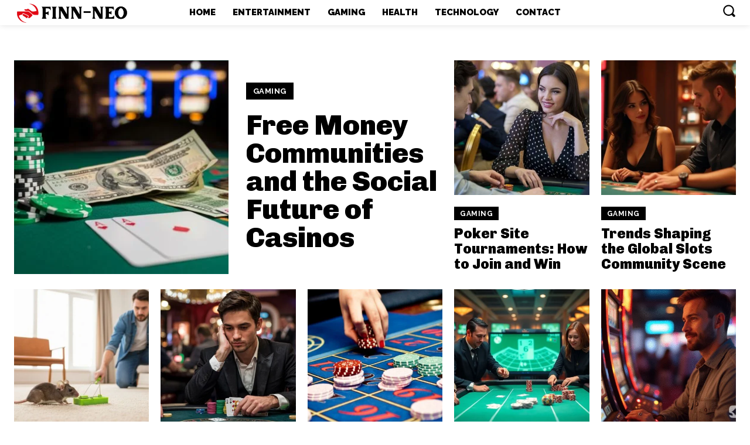

--- FILE ---
content_type: text/html; charset=UTF-8
request_url: https://finn-neo.com/page/5/?situs=SLOT%20ARMY88
body_size: 123524
content:
<!doctype html >
<html lang="en-GB">
<head>
    <meta charset="UTF-8" />
    <title>Finn Neo | Page 5</title>
    <meta name="viewport" content="width=device-width, initial-scale=1.0">
    <link rel="pingback" href="https://finn-neo.com/xmlrpc.php" />
    <meta name='robots' content='max-image-preview:large' />
	<style>img:is([sizes="auto" i], [sizes^="auto," i]) { contain-intrinsic-size: 3000px 1500px }</style>
	<link rel="canonical" href="https://finn-neo.com/page/5/?situs=SLOT+ARMY88"/><link rel="prev" href="https://finn-neo.com/page/4/?situs=SLOT+ARMY88"/><link rel="next" href="https://finn-neo.com/page/6/?situs=SLOT+ARMY88"/><link rel='dns-prefetch' href='//fonts.googleapis.com' />
<link rel="alternate" type="application/rss+xml" title="Finn Neo &raquo; Feed" href="https://finn-neo.com/feed/" />
<link rel="alternate" type="application/rss+xml" title="Finn Neo &raquo; Comments Feed" href="https://finn-neo.com/comments/feed/" />
<link rel="alternate" type="application/rss+xml" title="Finn Neo &raquo; Home Comments Feed" href="https://finn-neo.com/home/feed/" />
<script type="text/javascript">
/* <![CDATA[ */
window._wpemojiSettings = {"baseUrl":"https:\/\/s.w.org\/images\/core\/emoji\/16.0.1\/72x72\/","ext":".png","svgUrl":"https:\/\/s.w.org\/images\/core\/emoji\/16.0.1\/svg\/","svgExt":".svg","source":{"concatemoji":"https:\/\/finn-neo.com\/wp-includes\/js\/wp-emoji-release.min.js?ver=6.8.3"}};
/*! This file is auto-generated */
!function(s,n){var o,i,e;function c(e){try{var t={supportTests:e,timestamp:(new Date).valueOf()};sessionStorage.setItem(o,JSON.stringify(t))}catch(e){}}function p(e,t,n){e.clearRect(0,0,e.canvas.width,e.canvas.height),e.fillText(t,0,0);var t=new Uint32Array(e.getImageData(0,0,e.canvas.width,e.canvas.height).data),a=(e.clearRect(0,0,e.canvas.width,e.canvas.height),e.fillText(n,0,0),new Uint32Array(e.getImageData(0,0,e.canvas.width,e.canvas.height).data));return t.every(function(e,t){return e===a[t]})}function u(e,t){e.clearRect(0,0,e.canvas.width,e.canvas.height),e.fillText(t,0,0);for(var n=e.getImageData(16,16,1,1),a=0;a<n.data.length;a++)if(0!==n.data[a])return!1;return!0}function f(e,t,n,a){switch(t){case"flag":return n(e,"\ud83c\udff3\ufe0f\u200d\u26a7\ufe0f","\ud83c\udff3\ufe0f\u200b\u26a7\ufe0f")?!1:!n(e,"\ud83c\udde8\ud83c\uddf6","\ud83c\udde8\u200b\ud83c\uddf6")&&!n(e,"\ud83c\udff4\udb40\udc67\udb40\udc62\udb40\udc65\udb40\udc6e\udb40\udc67\udb40\udc7f","\ud83c\udff4\u200b\udb40\udc67\u200b\udb40\udc62\u200b\udb40\udc65\u200b\udb40\udc6e\u200b\udb40\udc67\u200b\udb40\udc7f");case"emoji":return!a(e,"\ud83e\udedf")}return!1}function g(e,t,n,a){var r="undefined"!=typeof WorkerGlobalScope&&self instanceof WorkerGlobalScope?new OffscreenCanvas(300,150):s.createElement("canvas"),o=r.getContext("2d",{willReadFrequently:!0}),i=(o.textBaseline="top",o.font="600 32px Arial",{});return e.forEach(function(e){i[e]=t(o,e,n,a)}),i}function t(e){var t=s.createElement("script");t.src=e,t.defer=!0,s.head.appendChild(t)}"undefined"!=typeof Promise&&(o="wpEmojiSettingsSupports",i=["flag","emoji"],n.supports={everything:!0,everythingExceptFlag:!0},e=new Promise(function(e){s.addEventListener("DOMContentLoaded",e,{once:!0})}),new Promise(function(t){var n=function(){try{var e=JSON.parse(sessionStorage.getItem(o));if("object"==typeof e&&"number"==typeof e.timestamp&&(new Date).valueOf()<e.timestamp+604800&&"object"==typeof e.supportTests)return e.supportTests}catch(e){}return null}();if(!n){if("undefined"!=typeof Worker&&"undefined"!=typeof OffscreenCanvas&&"undefined"!=typeof URL&&URL.createObjectURL&&"undefined"!=typeof Blob)try{var e="postMessage("+g.toString()+"("+[JSON.stringify(i),f.toString(),p.toString(),u.toString()].join(",")+"));",a=new Blob([e],{type:"text/javascript"}),r=new Worker(URL.createObjectURL(a),{name:"wpTestEmojiSupports"});return void(r.onmessage=function(e){c(n=e.data),r.terminate(),t(n)})}catch(e){}c(n=g(i,f,p,u))}t(n)}).then(function(e){for(var t in e)n.supports[t]=e[t],n.supports.everything=n.supports.everything&&n.supports[t],"flag"!==t&&(n.supports.everythingExceptFlag=n.supports.everythingExceptFlag&&n.supports[t]);n.supports.everythingExceptFlag=n.supports.everythingExceptFlag&&!n.supports.flag,n.DOMReady=!1,n.readyCallback=function(){n.DOMReady=!0}}).then(function(){return e}).then(function(){var e;n.supports.everything||(n.readyCallback(),(e=n.source||{}).concatemoji?t(e.concatemoji):e.wpemoji&&e.twemoji&&(t(e.twemoji),t(e.wpemoji)))}))}((window,document),window._wpemojiSettings);
/* ]]> */
</script>

<style id='wp-emoji-styles-inline-css' type='text/css'>

	img.wp-smiley, img.emoji {
		display: inline !important;
		border: none !important;
		box-shadow: none !important;
		height: 1em !important;
		width: 1em !important;
		margin: 0 0.07em !important;
		vertical-align: -0.1em !important;
		background: none !important;
		padding: 0 !important;
	}
</style>
<style id='classic-theme-styles-inline-css' type='text/css'>
/*! This file is auto-generated */
.wp-block-button__link{color:#fff;background-color:#32373c;border-radius:9999px;box-shadow:none;text-decoration:none;padding:calc(.667em + 2px) calc(1.333em + 2px);font-size:1.125em}.wp-block-file__button{background:#32373c;color:#fff;text-decoration:none}
</style>
<style id='global-styles-inline-css' type='text/css'>
:root{--wp--preset--aspect-ratio--square: 1;--wp--preset--aspect-ratio--4-3: 4/3;--wp--preset--aspect-ratio--3-4: 3/4;--wp--preset--aspect-ratio--3-2: 3/2;--wp--preset--aspect-ratio--2-3: 2/3;--wp--preset--aspect-ratio--16-9: 16/9;--wp--preset--aspect-ratio--9-16: 9/16;--wp--preset--color--black: #000000;--wp--preset--color--cyan-bluish-gray: #abb8c3;--wp--preset--color--white: #ffffff;--wp--preset--color--pale-pink: #f78da7;--wp--preset--color--vivid-red: #cf2e2e;--wp--preset--color--luminous-vivid-orange: #ff6900;--wp--preset--color--luminous-vivid-amber: #fcb900;--wp--preset--color--light-green-cyan: #7bdcb5;--wp--preset--color--vivid-green-cyan: #00d084;--wp--preset--color--pale-cyan-blue: #8ed1fc;--wp--preset--color--vivid-cyan-blue: #0693e3;--wp--preset--color--vivid-purple: #9b51e0;--wp--preset--gradient--vivid-cyan-blue-to-vivid-purple: linear-gradient(135deg,rgba(6,147,227,1) 0%,rgb(155,81,224) 100%);--wp--preset--gradient--light-green-cyan-to-vivid-green-cyan: linear-gradient(135deg,rgb(122,220,180) 0%,rgb(0,208,130) 100%);--wp--preset--gradient--luminous-vivid-amber-to-luminous-vivid-orange: linear-gradient(135deg,rgba(252,185,0,1) 0%,rgba(255,105,0,1) 100%);--wp--preset--gradient--luminous-vivid-orange-to-vivid-red: linear-gradient(135deg,rgba(255,105,0,1) 0%,rgb(207,46,46) 100%);--wp--preset--gradient--very-light-gray-to-cyan-bluish-gray: linear-gradient(135deg,rgb(238,238,238) 0%,rgb(169,184,195) 100%);--wp--preset--gradient--cool-to-warm-spectrum: linear-gradient(135deg,rgb(74,234,220) 0%,rgb(151,120,209) 20%,rgb(207,42,186) 40%,rgb(238,44,130) 60%,rgb(251,105,98) 80%,rgb(254,248,76) 100%);--wp--preset--gradient--blush-light-purple: linear-gradient(135deg,rgb(255,206,236) 0%,rgb(152,150,240) 100%);--wp--preset--gradient--blush-bordeaux: linear-gradient(135deg,rgb(254,205,165) 0%,rgb(254,45,45) 50%,rgb(107,0,62) 100%);--wp--preset--gradient--luminous-dusk: linear-gradient(135deg,rgb(255,203,112) 0%,rgb(199,81,192) 50%,rgb(65,88,208) 100%);--wp--preset--gradient--pale-ocean: linear-gradient(135deg,rgb(255,245,203) 0%,rgb(182,227,212) 50%,rgb(51,167,181) 100%);--wp--preset--gradient--electric-grass: linear-gradient(135deg,rgb(202,248,128) 0%,rgb(113,206,126) 100%);--wp--preset--gradient--midnight: linear-gradient(135deg,rgb(2,3,129) 0%,rgb(40,116,252) 100%);--wp--preset--font-size--small: 11px;--wp--preset--font-size--medium: 20px;--wp--preset--font-size--large: 32px;--wp--preset--font-size--x-large: 42px;--wp--preset--font-size--regular: 15px;--wp--preset--font-size--larger: 50px;--wp--preset--spacing--20: 0.44rem;--wp--preset--spacing--30: 0.67rem;--wp--preset--spacing--40: 1rem;--wp--preset--spacing--50: 1.5rem;--wp--preset--spacing--60: 2.25rem;--wp--preset--spacing--70: 3.38rem;--wp--preset--spacing--80: 5.06rem;--wp--preset--shadow--natural: 6px 6px 9px rgba(0, 0, 0, 0.2);--wp--preset--shadow--deep: 12px 12px 50px rgba(0, 0, 0, 0.4);--wp--preset--shadow--sharp: 6px 6px 0px rgba(0, 0, 0, 0.2);--wp--preset--shadow--outlined: 6px 6px 0px -3px rgba(255, 255, 255, 1), 6px 6px rgba(0, 0, 0, 1);--wp--preset--shadow--crisp: 6px 6px 0px rgba(0, 0, 0, 1);}:where(.is-layout-flex){gap: 0.5em;}:where(.is-layout-grid){gap: 0.5em;}body .is-layout-flex{display: flex;}.is-layout-flex{flex-wrap: wrap;align-items: center;}.is-layout-flex > :is(*, div){margin: 0;}body .is-layout-grid{display: grid;}.is-layout-grid > :is(*, div){margin: 0;}:where(.wp-block-columns.is-layout-flex){gap: 2em;}:where(.wp-block-columns.is-layout-grid){gap: 2em;}:where(.wp-block-post-template.is-layout-flex){gap: 1.25em;}:where(.wp-block-post-template.is-layout-grid){gap: 1.25em;}.has-black-color{color: var(--wp--preset--color--black) !important;}.has-cyan-bluish-gray-color{color: var(--wp--preset--color--cyan-bluish-gray) !important;}.has-white-color{color: var(--wp--preset--color--white) !important;}.has-pale-pink-color{color: var(--wp--preset--color--pale-pink) !important;}.has-vivid-red-color{color: var(--wp--preset--color--vivid-red) !important;}.has-luminous-vivid-orange-color{color: var(--wp--preset--color--luminous-vivid-orange) !important;}.has-luminous-vivid-amber-color{color: var(--wp--preset--color--luminous-vivid-amber) !important;}.has-light-green-cyan-color{color: var(--wp--preset--color--light-green-cyan) !important;}.has-vivid-green-cyan-color{color: var(--wp--preset--color--vivid-green-cyan) !important;}.has-pale-cyan-blue-color{color: var(--wp--preset--color--pale-cyan-blue) !important;}.has-vivid-cyan-blue-color{color: var(--wp--preset--color--vivid-cyan-blue) !important;}.has-vivid-purple-color{color: var(--wp--preset--color--vivid-purple) !important;}.has-black-background-color{background-color: var(--wp--preset--color--black) !important;}.has-cyan-bluish-gray-background-color{background-color: var(--wp--preset--color--cyan-bluish-gray) !important;}.has-white-background-color{background-color: var(--wp--preset--color--white) !important;}.has-pale-pink-background-color{background-color: var(--wp--preset--color--pale-pink) !important;}.has-vivid-red-background-color{background-color: var(--wp--preset--color--vivid-red) !important;}.has-luminous-vivid-orange-background-color{background-color: var(--wp--preset--color--luminous-vivid-orange) !important;}.has-luminous-vivid-amber-background-color{background-color: var(--wp--preset--color--luminous-vivid-amber) !important;}.has-light-green-cyan-background-color{background-color: var(--wp--preset--color--light-green-cyan) !important;}.has-vivid-green-cyan-background-color{background-color: var(--wp--preset--color--vivid-green-cyan) !important;}.has-pale-cyan-blue-background-color{background-color: var(--wp--preset--color--pale-cyan-blue) !important;}.has-vivid-cyan-blue-background-color{background-color: var(--wp--preset--color--vivid-cyan-blue) !important;}.has-vivid-purple-background-color{background-color: var(--wp--preset--color--vivid-purple) !important;}.has-black-border-color{border-color: var(--wp--preset--color--black) !important;}.has-cyan-bluish-gray-border-color{border-color: var(--wp--preset--color--cyan-bluish-gray) !important;}.has-white-border-color{border-color: var(--wp--preset--color--white) !important;}.has-pale-pink-border-color{border-color: var(--wp--preset--color--pale-pink) !important;}.has-vivid-red-border-color{border-color: var(--wp--preset--color--vivid-red) !important;}.has-luminous-vivid-orange-border-color{border-color: var(--wp--preset--color--luminous-vivid-orange) !important;}.has-luminous-vivid-amber-border-color{border-color: var(--wp--preset--color--luminous-vivid-amber) !important;}.has-light-green-cyan-border-color{border-color: var(--wp--preset--color--light-green-cyan) !important;}.has-vivid-green-cyan-border-color{border-color: var(--wp--preset--color--vivid-green-cyan) !important;}.has-pale-cyan-blue-border-color{border-color: var(--wp--preset--color--pale-cyan-blue) !important;}.has-vivid-cyan-blue-border-color{border-color: var(--wp--preset--color--vivid-cyan-blue) !important;}.has-vivid-purple-border-color{border-color: var(--wp--preset--color--vivid-purple) !important;}.has-vivid-cyan-blue-to-vivid-purple-gradient-background{background: var(--wp--preset--gradient--vivid-cyan-blue-to-vivid-purple) !important;}.has-light-green-cyan-to-vivid-green-cyan-gradient-background{background: var(--wp--preset--gradient--light-green-cyan-to-vivid-green-cyan) !important;}.has-luminous-vivid-amber-to-luminous-vivid-orange-gradient-background{background: var(--wp--preset--gradient--luminous-vivid-amber-to-luminous-vivid-orange) !important;}.has-luminous-vivid-orange-to-vivid-red-gradient-background{background: var(--wp--preset--gradient--luminous-vivid-orange-to-vivid-red) !important;}.has-very-light-gray-to-cyan-bluish-gray-gradient-background{background: var(--wp--preset--gradient--very-light-gray-to-cyan-bluish-gray) !important;}.has-cool-to-warm-spectrum-gradient-background{background: var(--wp--preset--gradient--cool-to-warm-spectrum) !important;}.has-blush-light-purple-gradient-background{background: var(--wp--preset--gradient--blush-light-purple) !important;}.has-blush-bordeaux-gradient-background{background: var(--wp--preset--gradient--blush-bordeaux) !important;}.has-luminous-dusk-gradient-background{background: var(--wp--preset--gradient--luminous-dusk) !important;}.has-pale-ocean-gradient-background{background: var(--wp--preset--gradient--pale-ocean) !important;}.has-electric-grass-gradient-background{background: var(--wp--preset--gradient--electric-grass) !important;}.has-midnight-gradient-background{background: var(--wp--preset--gradient--midnight) !important;}.has-small-font-size{font-size: var(--wp--preset--font-size--small) !important;}.has-medium-font-size{font-size: var(--wp--preset--font-size--medium) !important;}.has-large-font-size{font-size: var(--wp--preset--font-size--large) !important;}.has-x-large-font-size{font-size: var(--wp--preset--font-size--x-large) !important;}
:where(.wp-block-post-template.is-layout-flex){gap: 1.25em;}:where(.wp-block-post-template.is-layout-grid){gap: 1.25em;}
:where(.wp-block-columns.is-layout-flex){gap: 2em;}:where(.wp-block-columns.is-layout-grid){gap: 2em;}
:root :where(.wp-block-pullquote){font-size: 1.5em;line-height: 1.6;}
</style>
<link rel='stylesheet' id='hostinger-reach-subscription-block-css' href='https://finn-neo.com/wp-content/plugins/hostinger-reach/frontend/dist/blocks/subscription.css?ver=1764177938' type='text/css' media='all' />
<link rel='stylesheet' id='td-plugin-multi-purpose-css' href='https://finn-neo.com/wp-content/plugins/td-composer/td-multi-purpose/style.css?ver=def8edc4e13d95bdf49953a9dce2f608' type='text/css' media='all' />
<link rel='stylesheet' id='google-fonts-style-css' href='https://fonts.googleapis.com/css?family=Open+Sans%3A400%2C600%2C700%7CRoboto%3A400%2C600%2C700%7CRaleway%3A900%2C700%2C600%2C800%2C400%7CChivo%3A900%2C700%2C400%7CRoboto+Slab%3A900%2C400&#038;display=swap&#038;ver=12.6.8' type='text/css' media='all' />
<link rel='stylesheet' id='td-theme-css' href='https://finn-neo.com/wp-content/themes/Newspaper/style.css?ver=12.6.8' type='text/css' media='all' />
<style id='td-theme-inline-css' type='text/css'>@media (max-width:767px){.td-header-desktop-wrap{display:none}}@media (min-width:767px){.td-header-mobile-wrap{display:none}}</style>
<link rel='stylesheet' id='td-legacy-framework-front-style-css' href='https://finn-neo.com/wp-content/plugins/td-composer/legacy/Newspaper/assets/css/td_legacy_main.css?ver=def8edc4e13d95bdf49953a9dce2f608' type='text/css' media='all' />
<link rel='stylesheet' id='tdb_style_cloud_templates_front-css' href='https://finn-neo.com/wp-content/plugins/td-cloud-library/assets/css/tdb_main.css?ver=b33652f2535d2f3812f59e306e26300d' type='text/css' media='all' />
<script type="text/javascript" src="https://finn-neo.com/wp-includes/js/jquery/jquery.min.js?ver=3.7.1" id="jquery-core-js"></script>
<script type="text/javascript" src="https://finn-neo.com/wp-includes/js/jquery/jquery-migrate.min.js?ver=3.4.1" id="jquery-migrate-js"></script>
<link rel="https://api.w.org/" href="https://finn-neo.com/wp-json/" /><link rel="alternate" title="JSON" type="application/json" href="https://finn-neo.com/wp-json/wp/v2/pages/338" /><link rel="EditURI" type="application/rsd+xml" title="RSD" href="https://finn-neo.com/xmlrpc.php?rsd" />
<meta name="generator" content="WordPress 6.8.3" />
<link rel='shortlink' href='https://finn-neo.com/' />
<link rel="alternate" title="oEmbed (JSON)" type="application/json+oembed" href="https://finn-neo.com/wp-json/oembed/1.0/embed?url=https%3A%2F%2Ffinn-neo.com%2F" />
<link rel="alternate" title="oEmbed (XML)" type="text/xml+oembed" href="https://finn-neo.com/wp-json/oembed/1.0/embed?url=https%3A%2F%2Ffinn-neo.com%2F&#038;format=xml" />
    <script>
        window.tdb_global_vars = {"wpRestUrl":"https:\/\/finn-neo.com\/wp-json\/","permalinkStructure":"\/%postname%\/"};
        window.tdb_p_autoload_vars = {"isAjax":false,"isAdminBarShowing":false,"autoloadStatus":"off","origPostEditUrl":null};
    </script>
    
    <style id="tdb-global-colors">:root{--accent-color:#fff;--nft-custom-color-1:#333333;--nft-custom-color-2:#aaaaaa}</style>

    
	
<!-- JS generated by theme -->

<script type="text/javascript" id="td-generated-header-js">
    
    

	    var tdBlocksArray = []; //here we store all the items for the current page

	    // td_block class - each ajax block uses a object of this class for requests
	    function tdBlock() {
		    this.id = '';
		    this.block_type = 1; //block type id (1-234 etc)
		    this.atts = '';
		    this.td_column_number = '';
		    this.td_current_page = 1; //
		    this.post_count = 0; //from wp
		    this.found_posts = 0; //from wp
		    this.max_num_pages = 0; //from wp
		    this.td_filter_value = ''; //current live filter value
		    this.is_ajax_running = false;
		    this.td_user_action = ''; // load more or infinite loader (used by the animation)
		    this.header_color = '';
		    this.ajax_pagination_infinite_stop = ''; //show load more at page x
	    }

        // td_js_generator - mini detector
        ( function () {
            var htmlTag = document.getElementsByTagName("html")[0];

	        if ( navigator.userAgent.indexOf("MSIE 10.0") > -1 ) {
                htmlTag.className += ' ie10';
            }

            if ( !!navigator.userAgent.match(/Trident.*rv\:11\./) ) {
                htmlTag.className += ' ie11';
            }

	        if ( navigator.userAgent.indexOf("Edge") > -1 ) {
                htmlTag.className += ' ieEdge';
            }

            if ( /(iPad|iPhone|iPod)/g.test(navigator.userAgent) ) {
                htmlTag.className += ' td-md-is-ios';
            }

            var user_agent = navigator.userAgent.toLowerCase();
            if ( user_agent.indexOf("android") > -1 ) {
                htmlTag.className += ' td-md-is-android';
            }

            if ( -1 !== navigator.userAgent.indexOf('Mac OS X')  ) {
                htmlTag.className += ' td-md-is-os-x';
            }

            if ( /chrom(e|ium)/.test(navigator.userAgent.toLowerCase()) ) {
               htmlTag.className += ' td-md-is-chrome';
            }

            if ( -1 !== navigator.userAgent.indexOf('Firefox') ) {
                htmlTag.className += ' td-md-is-firefox';
            }

            if ( -1 !== navigator.userAgent.indexOf('Safari') && -1 === navigator.userAgent.indexOf('Chrome') ) {
                htmlTag.className += ' td-md-is-safari';
            }

            if( -1 !== navigator.userAgent.indexOf('IEMobile') ){
                htmlTag.className += ' td-md-is-iemobile';
            }

        })();

        var tdLocalCache = {};

        ( function () {
            "use strict";

            tdLocalCache = {
                data: {},
                remove: function (resource_id) {
                    delete tdLocalCache.data[resource_id];
                },
                exist: function (resource_id) {
                    return tdLocalCache.data.hasOwnProperty(resource_id) && tdLocalCache.data[resource_id] !== null;
                },
                get: function (resource_id) {
                    return tdLocalCache.data[resource_id];
                },
                set: function (resource_id, cachedData) {
                    tdLocalCache.remove(resource_id);
                    tdLocalCache.data[resource_id] = cachedData;
                }
            };
        })();

    
    
var td_viewport_interval_list=[{"limitBottom":767,"sidebarWidth":228},{"limitBottom":1018,"sidebarWidth":300},{"limitBottom":1140,"sidebarWidth":324}];
var td_animation_stack_effect="type0";
var tds_animation_stack=true;
var td_animation_stack_specific_selectors=".entry-thumb, img, .td-lazy-img";
var td_animation_stack_general_selectors=".td-animation-stack img, .td-animation-stack .entry-thumb, .post img, .td-animation-stack .td-lazy-img";
var tdc_is_installed="yes";
var td_ajax_url="https:\/\/finn-neo.com\/wp-admin\/admin-ajax.php?td_theme_name=Newspaper&v=12.6.8";
var td_get_template_directory_uri="https:\/\/finn-neo.com\/wp-content\/plugins\/td-composer\/legacy\/common";
var tds_snap_menu="";
var tds_logo_on_sticky="";
var tds_header_style="";
var td_please_wait="Please wait...";
var td_email_user_pass_incorrect="User or password incorrect!";
var td_email_user_incorrect="Email or username incorrect!";
var td_email_incorrect="Email incorrect!";
var td_user_incorrect="Username incorrect!";
var td_email_user_empty="Email or username empty!";
var td_pass_empty="Pass empty!";
var td_pass_pattern_incorrect="Invalid Pass Pattern!";
var td_retype_pass_incorrect="Retyped Pass incorrect!";
var tds_more_articles_on_post_enable="";
var tds_more_articles_on_post_time_to_wait="";
var tds_more_articles_on_post_pages_distance_from_top=0;
var tds_captcha="";
var tds_theme_color_site_wide="#444444";
var tds_smart_sidebar="";
var tdThemeName="Newspaper";
var tdThemeNameWl="Newspaper";
var td_magnific_popup_translation_tPrev="Previous (Left arrow key)";
var td_magnific_popup_translation_tNext="Next (Right arrow key)";
var td_magnific_popup_translation_tCounter="%curr% of %total%";
var td_magnific_popup_translation_ajax_tError="The content from %url% could not be loaded.";
var td_magnific_popup_translation_image_tError="The image #%curr% could not be loaded.";
var tdBlockNonce="5bd7e79deb";
var tdMobileMenu="enabled";
var tdMobileSearch="enabled";
var tdDateNamesI18n={"month_names":["January","February","March","April","May","June","July","August","September","October","November","December"],"month_names_short":["Jan","Feb","Mar","Apr","May","Jun","Jul","Aug","Sep","Oct","Nov","Dec"],"day_names":["Sunday","Monday","Tuesday","Wednesday","Thursday","Friday","Saturday"],"day_names_short":["Sun","Mon","Tue","Wed","Thu","Fri","Sat"]};
var tdb_modal_confirm="Save";
var tdb_modal_cancel="Cancel";
var tdb_modal_confirm_alt="Yes";
var tdb_modal_cancel_alt="No";
var td_deploy_mode="deploy";
var td_ad_background_click_link="";
var td_ad_background_click_target="";
</script>


<!-- Header style compiled by theme -->

<style>.td-header-wrap .black-menu .sf-menu>.current-menu-item>a,.td-header-wrap .black-menu .sf-menu>.current-menu-ancestor>a,.td-header-wrap .black-menu .sf-menu>.current-category-ancestor>a,.td-header-wrap .black-menu .sf-menu>li>a:hover,.td-header-wrap .black-menu .sf-menu>.sfHover>a,.sf-menu>.current-menu-item>a:after,.sf-menu>.current-menu-ancestor>a:after,.sf-menu>.current-category-ancestor>a:after,.sf-menu>li:hover>a:after,.sf-menu>.sfHover>a:after,.header-search-wrap .td-drop-down-search:after,.header-search-wrap .td-drop-down-search .btn:hover,input[type=submit]:hover,.td-read-more a,.td-post-category:hover,body .td_top_authors .td-active .td-author-post-count,body .td_top_authors .td-active .td-author-comments-count,body .td_top_authors .td_mod_wrap:hover .td-author-post-count,body .td_top_authors .td_mod_wrap:hover .td-author-comments-count,.td-404-sub-sub-title a:hover,.td-search-form-widget .wpb_button:hover,.td-rating-bar-wrap div,.dropcap,.td_wrapper_video_playlist .td_video_controls_playlist_wrapper,.wpb_default,.wpb_default:hover,.td-left-smart-list:hover,.td-right-smart-list:hover,#bbpress-forums button:hover,.bbp_widget_login .button:hover,.td-footer-wrapper .td-post-category,.td-footer-wrapper .widget_product_search input[type="submit"]:hover,.single-product .product .summary .cart .button:hover,.td-next-prev-wrap a:hover,.td-load-more-wrap a:hover,.td-post-small-box a:hover,.page-nav .current,.page-nav:first-child>div,#bbpress-forums .bbp-pagination .current,#bbpress-forums #bbp-single-user-details #bbp-user-navigation li.current a,.td-theme-slider:hover .slide-meta-cat a,a.vc_btn-black:hover,.td-trending-now-wrapper:hover .td-trending-now-title,.td-scroll-up,.td-smart-list-button:hover,.td-weather-information:before,.td-weather-week:before,.td_block_exchange .td-exchange-header:before,.td-pulldown-syle-2 .td-subcat-dropdown ul:after,.td_block_template_9 .td-block-title:after,.td_block_template_15 .td-block-title:before,div.wpforms-container .wpforms-form div.wpforms-submit-container button[type=submit],.td-close-video-fixed{background-color:#444444}.td_block_template_4 .td-related-title .td-cur-simple-item:before{border-color:#444444 transparent transparent transparent!important}.td_block_template_4 .td-related-title .td-cur-simple-item,.td_block_template_3 .td-related-title .td-cur-simple-item,.td_block_template_9 .td-related-title:after{background-color:#444444}a,cite a:hover,.td-page-content blockquote p,.td-post-content blockquote p,.mce-content-body blockquote p,.comment-content blockquote p,.wpb_text_column blockquote p,.td_block_text_with_title blockquote p,.td_module_wrap:hover .entry-title a,.td-subcat-filter .td-subcat-list a:hover,.td-subcat-filter .td-subcat-dropdown a:hover,.td_quote_on_blocks,.dropcap2,.dropcap3,body .td_top_authors .td-active .td-authors-name a,body .td_top_authors .td_mod_wrap:hover .td-authors-name a,.td-post-next-prev-content a:hover,.author-box-wrap .td-author-social a:hover,.td-author-name a:hover,.td-author-url a:hover,.comment-reply-link:hover,.logged-in-as a:hover,#cancel-comment-reply-link:hover,.td-search-query,.widget a:hover,.td_wp_recentcomments a:hover,.archive .widget_archive .current,.archive .widget_archive .current a,.widget_calendar tfoot a:hover,#bbpress-forums li.bbp-header .bbp-reply-content span a:hover,#bbpress-forums .bbp-forum-freshness a:hover,#bbpress-forums .bbp-topic-freshness a:hover,#bbpress-forums .bbp-forums-list li a:hover,#bbpress-forums .bbp-forum-title:hover,#bbpress-forums .bbp-topic-permalink:hover,#bbpress-forums .bbp-topic-started-by a:hover,#bbpress-forums .bbp-topic-started-in a:hover,#bbpress-forums .bbp-body .super-sticky li.bbp-topic-title .bbp-topic-permalink,#bbpress-forums .bbp-body .sticky li.bbp-topic-title .bbp-topic-permalink,.widget_display_replies .bbp-author-name,.widget_display_topics .bbp-author-name,.td-subfooter-menu li a:hover,a.vc_btn-black:hover,.td-smart-list-dropdown-wrap .td-smart-list-button:hover,.td-instagram-user a,.td-block-title-wrap .td-wrapper-pulldown-filter .td-pulldown-filter-display-option:hover,.td-block-title-wrap .td-wrapper-pulldown-filter .td-pulldown-filter-display-option:hover i,.td-block-title-wrap .td-wrapper-pulldown-filter .td-pulldown-filter-link:hover,.td-block-title-wrap .td-wrapper-pulldown-filter .td-pulldown-filter-item .td-cur-simple-item,.td-pulldown-syle-2 .td-subcat-dropdown:hover .td-subcat-more span,.td-pulldown-syle-2 .td-subcat-dropdown:hover .td-subcat-more i,.td-pulldown-syle-3 .td-subcat-dropdown:hover .td-subcat-more span,.td-pulldown-syle-3 .td-subcat-dropdown:hover .td-subcat-more i,.td_block_template_2 .td-related-title .td-cur-simple-item,.td_block_template_5 .td-related-title .td-cur-simple-item,.td_block_template_6 .td-related-title .td-cur-simple-item,.td_block_template_7 .td-related-title .td-cur-simple-item,.td_block_template_8 .td-related-title .td-cur-simple-item,.td_block_template_9 .td-related-title .td-cur-simple-item,.td_block_template_10 .td-related-title .td-cur-simple-item,.td_block_template_11 .td-related-title .td-cur-simple-item,.td_block_template_12 .td-related-title .td-cur-simple-item,.td_block_template_13 .td-related-title .td-cur-simple-item,.td_block_template_14 .td-related-title .td-cur-simple-item,.td_block_template_15 .td-related-title .td-cur-simple-item,.td_block_template_16 .td-related-title .td-cur-simple-item,.td_block_template_17 .td-related-title .td-cur-simple-item,.td-theme-wrap .sf-menu ul .td-menu-item>a:hover,.td-theme-wrap .sf-menu ul .sfHover>a,.td-theme-wrap .sf-menu ul .current-menu-ancestor>a,.td-theme-wrap .sf-menu ul .current-category-ancestor>a,.td-theme-wrap .sf-menu ul .current-menu-item>a,.td_outlined_btn,body .td_block_categories_tags .td-ct-item:hover,body .td_block_list_menu li.current-menu-item>a,body .td_block_list_menu li.current-menu-ancestor>a,body .td_block_list_menu li.current-category-ancestor>a{color:#444444}a.vc_btn-black.vc_btn_square_outlined:hover,a.vc_btn-black.vc_btn_outlined:hover{color:#444444!important}.td-next-prev-wrap a:hover,.td-load-more-wrap a:hover,.td-post-small-box a:hover,.page-nav .current,.page-nav:first-child>div,#bbpress-forums .bbp-pagination .current,.post .td_quote_box,.page .td_quote_box,a.vc_btn-black:hover,.td_block_template_5 .td-block-title>*,.td_outlined_btn{border-color:#444444}.td_wrapper_video_playlist .td_video_currently_playing:after{border-color:#444444!important}.header-search-wrap .td-drop-down-search:before{border-color:transparent transparent #444444 transparent}.block-title>span,.block-title>a,.block-title>label,.widgettitle,.widgettitle:after,body .td-trending-now-title,.td-trending-now-wrapper:hover .td-trending-now-title,.wpb_tabs li.ui-tabs-active a,.wpb_tabs li:hover a,.vc_tta-container .vc_tta-color-grey.vc_tta-tabs-position-top.vc_tta-style-classic .vc_tta-tabs-container .vc_tta-tab.vc_active>a,.vc_tta-container .vc_tta-color-grey.vc_tta-tabs-position-top.vc_tta-style-classic .vc_tta-tabs-container .vc_tta-tab:hover>a,.td_block_template_1 .td-related-title .td-cur-simple-item,.td-subcat-filter .td-subcat-dropdown:hover .td-subcat-more,.td_3D_btn,.td_shadow_btn,.td_default_btn,.td_round_btn,.td_outlined_btn:hover{background-color:#444444}.block-title,.td_block_template_1 .td-related-title,.wpb_tabs .wpb_tabs_nav,.vc_tta-container .vc_tta-color-grey.vc_tta-tabs-position-top.vc_tta-style-classic .vc_tta-tabs-container{border-color:#444444}.td_block_wrap .td-subcat-item a.td-cur-simple-item{color:#444444}.td-grid-style-4 .entry-title{background-color:rgba(68,68,68,0.7)}.td-menu-background:before,.td-search-background:before{background:rgba(0,0,0,0.8);background:-moz-linear-gradient(top,rgba(0,0,0,0.8) 0%,rgba(0,0,0,0.9) 100%);background:-webkit-gradient(left top,left bottom,color-stop(0%,rgba(0,0,0,0.8)),color-stop(100%,rgba(0,0,0,0.9)));background:-webkit-linear-gradient(top,rgba(0,0,0,0.8) 0%,rgba(0,0,0,0.9) 100%);background:-o-linear-gradient(top,rgba(0,0,0,0.8) 0%,rgba(0,0,0,0.9) 100%);background:-ms-linear-gradient(top,rgba(0,0,0,0.8) 0%,rgba(0,0,0,0.9) 100%);background:linear-gradient(to bottom,rgba(0,0,0,0.8) 0%,rgba(0,0,0,0.9) 100%);filter:progid:DXImageTransform.Microsoft.gradient(startColorstr='rgba(0,0,0,0.8)',endColorstr='rgba(0,0,0,0.9)',GradientType=0)}.td-mobile-content .current-menu-item>a,.td-mobile-content .current-menu-ancestor>a,.td-mobile-content .current-category-ancestor>a,#td-mobile-nav .td-menu-login-section a:hover,#td-mobile-nav .td-register-section a:hover,#td-mobile-nav .td-menu-socials-wrap a:hover i,.td-search-close span:hover i{color:rgba(255,255,255,0.9)}.mfp-content .td-login-button:active,.mfp-content .td-login-button:hover{background-color:#f4f4f4}.white-popup-block:after{background:rgba(0,0,0,0.9);background:-moz-linear-gradient(45deg,rgba(0,0,0,0.9) 0%,rgba(0,0,0,0.8) 100%);background:-webkit-gradient(left bottom,right top,color-stop(0%,rgba(0,0,0,0.9)),color-stop(100%,rgba(0,0,0,0.8)));background:-webkit-linear-gradient(45deg,rgba(0,0,0,0.9) 0%,rgba(0,0,0,0.8) 100%);background:linear-gradient(45deg,rgba(0,0,0,0.9) 0%,rgba(0,0,0,0.8) 100%)}</style>

<link rel="icon" href="https://finn-neo.com/wp-content/uploads/2023/09/cropped-Untitled_design__16_-removebg-preview-32x32.png" sizes="32x32" />
<link rel="icon" href="https://finn-neo.com/wp-content/uploads/2023/09/cropped-Untitled_design__16_-removebg-preview-192x192.png" sizes="192x192" />
<link rel="apple-touch-icon" href="https://finn-neo.com/wp-content/uploads/2023/09/cropped-Untitled_design__16_-removebg-preview-180x180.png" />
<meta name="msapplication-TileImage" content="https://finn-neo.com/wp-content/uploads/2023/09/cropped-Untitled_design__16_-removebg-preview-270x270.png" />

<!-- Button style compiled by theme -->

<style>.tdm-btn-style1{background-color:#444444}.tdm-btn-style2:before{border-color:#444444}.tdm-btn-style2{color:#444444}.tdm-btn-style3{-webkit-box-shadow:0 2px 16px #444444;-moz-box-shadow:0 2px 16px #444444;box-shadow:0 2px 16px #444444}.tdm-btn-style3:hover{-webkit-box-shadow:0 4px 26px #444444;-moz-box-shadow:0 4px 26px #444444;box-shadow:0 4px 26px #444444}</style>

	<style id="tdw-css-placeholder"></style></head>

<body class="home paged wp-singular page-template-default page page-id-338 wp-custom-logo paged-5 page-paged-5 wp-theme-Newspaper global-block-template-1 tdb-template  tdc-header-template  tdc-footer-template td-animation-stack-type0 td-full-layout" itemscope="itemscope" itemtype="https://schema.org/WebPage">

    <div class="td-scroll-up" data-style="style1"><i class="td-icon-menu-up"></i></div>
    <div class="td-menu-background" style="visibility:hidden"></div>
<div id="td-mobile-nav" style="visibility:hidden">
    <div class="td-mobile-container">
        <!-- mobile menu top section -->
        <div class="td-menu-socials-wrap">
            <!-- socials -->
            <div class="td-menu-socials">
                            </div>
            <!-- close button -->
            <div class="td-mobile-close">
                <span><i class="td-icon-close-mobile"></i></span>
            </div>
        </div>

        <!-- login section -->
                    <div class="td-menu-login-section">
                
    <div class="td-guest-wrap">
        <div class="td-menu-login"><a id="login-link-mob">Sign in</a></div>
    </div>
            </div>
        
        <!-- menu section -->
        <div class="td-mobile-content">
            <div class="menu-td-demo-header-menu-container"><ul id="menu-td-demo-header-menu" class="td-mobile-main-menu"><li id="menu-item-477" class="menu-item menu-item-type-taxonomy menu-item-object-category menu-item-first menu-item-477"><a href="https://finn-neo.com/category/gaming/">Gaming</a></li>
</ul></div>        </div>
    </div>

    <!-- register/login section -->
            <div id="login-form-mobile" class="td-register-section">
            
            <div id="td-login-mob" class="td-login-animation td-login-hide-mob">
            	<!-- close button -->
	            <div class="td-login-close">
	                <span class="td-back-button"><i class="td-icon-read-down"></i></span>
	                <div class="td-login-title">Sign in</div>
	                <!-- close button -->
		            <div class="td-mobile-close">
		                <span><i class="td-icon-close-mobile"></i></span>
		            </div>
	            </div>
	            <form class="td-login-form-wrap" action="#" method="post">
	                <div class="td-login-panel-title"><span>Welcome!</span>Log into your account</div>
	                <div class="td_display_err"></div>
	                <div class="td-login-inputs"><input class="td-login-input" autocomplete="username" type="text" name="login_email" id="login_email-mob" value="" required><label for="login_email-mob">your username</label></div>
	                <div class="td-login-inputs"><input class="td-login-input" autocomplete="current-password" type="password" name="login_pass" id="login_pass-mob" value="" required><label for="login_pass-mob">your password</label></div>
	                <input type="button" name="login_button" id="login_button-mob" class="td-login-button" value="LOG IN">
	                
					
	                <div class="td-login-info-text">
	                <a href="#" id="forgot-pass-link-mob">Forgot your password?</a>
	                </div>
	                <div class="td-login-register-link">
	                
	                </div>
	                
	                

                </form>
            </div>

            
            
            
            
            <div id="td-forgot-pass-mob" class="td-login-animation td-login-hide-mob">
                <!-- close button -->
	            <div class="td-forgot-pass-close">
	                <a href="#" aria-label="Back" class="td-back-button"><i class="td-icon-read-down"></i></a>
	                <div class="td-login-title">Password recovery</div>
	            </div>
	            <div class="td-login-form-wrap">
	                <div class="td-login-panel-title">Recover your password</div>
	                <div class="td_display_err"></div>
	                <div class="td-login-inputs"><input class="td-login-input" type="text" name="forgot_email" id="forgot_email-mob" value="" required><label for="forgot_email-mob">your email</label></div>
	                <input type="button" name="forgot_button" id="forgot_button-mob" class="td-login-button" value="Send My Pass">
                </div>
            </div>
        </div>
    </div><div class="td-search-background" style="visibility:hidden"></div>
<div class="td-search-wrap-mob" style="visibility:hidden">
	<div class="td-drop-down-search">
		<form method="get" class="td-search-form" action="https://finn-neo.com/">
			<!-- close button -->
			<div class="td-search-close">
				<span><i class="td-icon-close-mobile"></i></span>
			</div>
			<div role="search" class="td-search-input">
				<span>Search</span>
				<input id="td-header-search-mob" type="text" value="" name="s" autocomplete="off" />
			</div>
		</form>
		<div id="td-aj-search-mob" class="td-ajax-search-flex"></div>
	</div>
</div>
    <div id="td-outer-wrap" class="td-theme-wrap">

                    <div class="td-header-template-wrap" style="position: relative">
                                <div class="td-header-mobile-wrap ">
                    <div id="tdi_1" class="tdc-zone"><div class="tdc_zone tdi_2  wpb_row td-pb-row tdc-element-style"  >
<style scoped>.tdi_2{min-height:0}.tdi_2>.td-element-style:after{content:''!important;width:100%!important;height:100%!important;position:absolute!important;top:0!important;left:0!important;z-index:0!important;display:block!important;background-color:#ffffff!important}.td-header-mobile-wrap{position:relative;width:100%}@media (max-width:767px){.tdi_2:before{content:'';display:block;width:100vw;height:100%;position:absolute;left:50%;transform:translateX(-50%);box-shadow:0px 2px 10px 0px rgba(0,0,0,0.09);z-index:20;pointer-events:none}@media (max-width:767px){.tdi_2:before{width:100%}}}</style>
<div class="tdi_1_rand_style td-element-style" ></div><div id="tdi_3" class="tdc-row"><div class="vc_row tdi_4  wpb_row td-pb-row" >
<style scoped>.tdi_4,.tdi_4 .tdc-columns{min-height:0}#tdi_3.tdc-row[class*='stretch_row']>.td-pb-row>.td-element-style,#tdi_3.tdc-row[class*='stretch_row']>.td-pb-row>.tdc-video-outer-wrapper{width:100%!important}.tdi_4,.tdi_4 .tdc-columns{display:block}.tdi_4 .tdc-columns{width:100%}.tdi_4:before,.tdi_4:after{display:table}@media (max-width:767px){.tdi_4,.tdi_4 .tdc-columns{display:flex;flex-direction:row;flex-wrap:nowrap;justify-content:flex-start;align-items:center}.tdi_4 .tdc-columns{width:100%}.tdi_4:before,.tdi_4:after{display:none}@media (min-width:768px){.tdi_4{margin-left:-0px;margin-right:-0px}.tdi_4 .tdc-row-video-background-error,.tdi_4>.vc_column,.tdi_4>.tdc-columns>.vc_column{padding-left:0px;padding-right:0px}}}</style><div class="vc_column tdi_6  wpb_column vc_column_container tdc-column td-pb-span4">
<style scoped>.tdi_6{vertical-align:baseline}.tdi_6>.wpb_wrapper,.tdi_6>.wpb_wrapper>.tdc-elements{display:block}.tdi_6>.wpb_wrapper>.tdc-elements{width:100%}.tdi_6>.wpb_wrapper>.vc_row_inner{width:auto}.tdi_6>.wpb_wrapper{width:auto;height:auto}@media (max-width:767px){.tdi_6{width:15%!important;display:inline-block!important}}</style><div class="wpb_wrapper" ></div></div><div class="vc_column tdi_8  wpb_column vc_column_container tdc-column td-pb-span4">
<style scoped>.tdi_8{vertical-align:baseline}.tdi_8>.wpb_wrapper,.tdi_8>.wpb_wrapper>.tdc-elements{display:block}.tdi_8>.wpb_wrapper>.tdc-elements{width:100%}.tdi_8>.wpb_wrapper>.vc_row_inner{width:auto}.tdi_8>.wpb_wrapper{width:auto;height:auto}@media (max-width:767px){.tdi_8{width:70%!important;display:inline-block!important}}</style><div class="wpb_wrapper" ><div class="td_block_wrap tdb_header_logo tdi_9 td-pb-border-top td_block_template_1 tdb-header-align"  data-td-block-uid="tdi_9" >
<style>.tdb-header-align{vertical-align:middle}.tdb_header_logo{margin-bottom:0;clear:none}.tdb_header_logo .tdb-logo-a,.tdb_header_logo h1{display:flex;pointer-events:auto;align-items:flex-start}.tdb_header_logo h1{margin:0;line-height:0}.tdb_header_logo .tdb-logo-img-wrap img{display:block}.tdb_header_logo .tdb-logo-svg-wrap+.tdb-logo-img-wrap{display:none}.tdb_header_logo .tdb-logo-svg-wrap svg{width:50px;display:block;transition:fill .3s ease}.tdb_header_logo .tdb-logo-text-wrap{display:flex}.tdb_header_logo .tdb-logo-text-title,.tdb_header_logo .tdb-logo-text-tagline{-webkit-transition:all 0.2s ease;transition:all 0.2s ease}.tdb_header_logo .tdb-logo-text-title{background-size:cover;background-position:center center;font-size:75px;font-family:serif;line-height:1.1;color:#222;white-space:nowrap}.tdb_header_logo .tdb-logo-text-tagline{margin-top:2px;font-size:12px;font-family:serif;letter-spacing:1.8px;line-height:1;color:#767676}.tdb_header_logo .tdb-logo-icon{position:relative;font-size:46px;color:#000}.tdb_header_logo .tdb-logo-icon-svg{line-height:0}.tdb_header_logo .tdb-logo-icon-svg svg{width:46px;height:auto}.tdb_header_logo .tdb-logo-icon-svg svg,.tdb_header_logo .tdb-logo-icon-svg svg *{fill:#000}.tdi_9 .tdb-logo-a,.tdi_9 h1{flex-direction:row;align-items:center;justify-content:center}.tdi_9 .tdb-logo-svg-wrap{display:block}.tdi_9 .tdb-logo-svg-wrap+.tdb-logo-img-wrap{display:none}.tdi_9 .tdb-logo-img-wrap{display:block}.tdi_9 .tdb-logo-text-tagline{margin-top:2px;margin-left:0;display:block}.tdi_9 .tdb-logo-text-title{display:block}.tdi_9 .tdb-logo-text-wrap{flex-direction:column;align-items:flex-start}.tdi_9 .tdb-logo-icon{top:0px;display:block}@media (max-width:767px){.tdb_header_logo .tdb-logo-text-title{font-size:36px}}@media (max-width:767px){.tdb_header_logo .tdb-logo-text-tagline{font-size:11px}}</style><div class="tdb-block-inner td-fix-index"><a class="tdb-logo-a" href="https://finn-neo.com/"><span class="tdb-logo-img-wrap"><img class="tdb-logo-img" src="https://finn-neo.com/wp-content/uploads/2023/11/cropped-HAMFAB-20.png" alt="Logo"  title=""  width="400" height="80" /></span></a></div></div> <!-- ./block --></div></div><div class="vc_column tdi_11  wpb_column vc_column_container tdc-column td-pb-span4">
<style scoped>.tdi_11{vertical-align:baseline}.tdi_11>.wpb_wrapper,.tdi_11>.wpb_wrapper>.tdc-elements{display:block}.tdi_11>.wpb_wrapper>.tdc-elements{width:100%}.tdi_11>.wpb_wrapper>.vc_row_inner{width:auto}.tdi_11>.wpb_wrapper{width:auto;height:auto}@media (max-width:767px){.tdi_11{width:15%!important;display:inline-block!important}}</style><div class="wpb_wrapper" ></div></div></div></div></div></div>                </div>
                
                    <div class="td-header-mobile-sticky-wrap tdc-zone-sticky-invisible tdc-zone-sticky-inactive" style="display: none">
                        <div id="tdi_12" class="tdc-zone"><div class="tdc_zone tdi_13  wpb_row td-pb-row tdc-element-style" data-sticky-offset="0" >
<style scoped>.tdi_13{min-height:0}.tdi_13>.td-element-style:after{content:''!important;width:100%!important;height:100%!important;position:absolute!important;top:0!important;left:0!important;z-index:0!important;display:block!important;background-color:#ffffff!important}.td-header-mobile-sticky-wrap.td-header-active{opacity:1}.td-header-mobile-sticky-wrap{-webkit-transition:all 0.3s ease-in-out;-moz-transition:all 0.3s ease-in-out;-o-transition:all 0.3s ease-in-out;transition:all 0.3s ease-in-out}@media (max-width:767px){.tdi_13:before{content:'';display:block;width:100vw;height:100%;position:absolute;left:50%;transform:translateX(-50%);box-shadow:0px 2px 10px 0px rgba(0,0,0,0.09);z-index:20;pointer-events:none}.td-header-mobile-sticky-wrap{transform:translateY(-120%);-webkit-transform:translateY(-120%);-moz-transform:translateY(-120%);-ms-transform:translateY(-120%);-o-transform:translateY(-120%)}.td-header-mobile-sticky-wrap.td-header-active{transform:translateY(0);-webkit-transform:translateY(0);-moz-transform:translateY(0);-ms-transform:translateY(0);-o-transform:translateY(0)}@media (max-width:767px){.tdi_13:before{width:100%}}}</style>
<div class="tdi_12_rand_style td-element-style" ></div><div id="tdi_14" class="tdc-row"><div class="vc_row tdi_15  wpb_row td-pb-row" >
<style scoped>.tdi_15,.tdi_15 .tdc-columns{min-height:0}#tdi_14.tdc-row[class*='stretch_row']>.td-pb-row>.td-element-style,#tdi_14.tdc-row[class*='stretch_row']>.td-pb-row>.tdc-video-outer-wrapper{width:100%!important}.tdi_15,.tdi_15 .tdc-columns{display:block}.tdi_15 .tdc-columns{width:100%}.tdi_15:before,.tdi_15:after{display:table}@media (max-width:767px){.tdi_15,.tdi_15 .tdc-columns{display:flex;flex-direction:row;flex-wrap:nowrap;justify-content:flex-start;align-items:center}.tdi_15 .tdc-columns{width:100%}.tdi_15:before,.tdi_15:after{display:none}@media (min-width:768px){.tdi_15{margin-left:-0px;margin-right:-0px}.tdi_15 .tdc-row-video-background-error,.tdi_15>.vc_column,.tdi_15>.tdc-columns>.vc_column{padding-left:0px;padding-right:0px}}}</style><div class="vc_column tdi_17  wpb_column vc_column_container tdc-column td-pb-span4">
<style scoped>.tdi_17{vertical-align:baseline}.tdi_17>.wpb_wrapper,.tdi_17>.wpb_wrapper>.tdc-elements{display:block}.tdi_17>.wpb_wrapper>.tdc-elements{width:100%}.tdi_17>.wpb_wrapper>.vc_row_inner{width:auto}.tdi_17>.wpb_wrapper{width:auto;height:auto}@media (max-width:767px){.tdi_17{width:15%!important;display:inline-block!important}}</style><div class="wpb_wrapper" ></div></div><div class="vc_column tdi_19  wpb_column vc_column_container tdc-column td-pb-span4">
<style scoped>.tdi_19{vertical-align:baseline}.tdi_19>.wpb_wrapper,.tdi_19>.wpb_wrapper>.tdc-elements{display:block}.tdi_19>.wpb_wrapper>.tdc-elements{width:100%}.tdi_19>.wpb_wrapper>.vc_row_inner{width:auto}.tdi_19>.wpb_wrapper{width:auto;height:auto}@media (max-width:767px){.tdi_19{width:70%!important;display:inline-block!important}}</style><div class="wpb_wrapper" ><div class="td_block_wrap tdb_header_logo tdi_20 td-pb-border-top td_block_template_1 tdb-header-align"  data-td-block-uid="tdi_20" >
<style>.tdi_20 .tdb-logo-a,.tdi_20 h1{flex-direction:row;align-items:center;justify-content:center}.tdi_20 .tdb-logo-svg-wrap{display:block}.tdi_20 .tdb-logo-svg-wrap+.tdb-logo-img-wrap{display:none}.tdi_20 .tdb-logo-img-wrap{display:block}.tdi_20 .tdb-logo-text-tagline{margin-top:2px;margin-left:0;display:block}.tdi_20 .tdb-logo-text-title{display:block}.tdi_20 .tdb-logo-text-wrap{flex-direction:column;align-items:flex-start}.tdi_20 .tdb-logo-icon{top:0px;display:block}</style><div class="tdb-block-inner td-fix-index"><a class="tdb-logo-a" href="https://finn-neo.com/"><span class="tdb-logo-img-wrap"><img class="tdb-logo-img" src="https://finn-neo.com/wp-content/uploads/2023/11/cropped-HAMFAB-20.png" alt="Logo"  title=""  width="400" height="80" /></span></a></div></div> <!-- ./block --></div></div><div class="vc_column tdi_22  wpb_column vc_column_container tdc-column td-pb-span4">
<style scoped>.tdi_22{vertical-align:baseline}.tdi_22>.wpb_wrapper,.tdi_22>.wpb_wrapper>.tdc-elements{display:block}.tdi_22>.wpb_wrapper>.tdc-elements{width:100%}.tdi_22>.wpb_wrapper>.vc_row_inner{width:auto}.tdi_22>.wpb_wrapper{width:auto;height:auto}@media (max-width:767px){.tdi_22{width:15%!important;display:inline-block!important}}</style><div class="wpb_wrapper" ></div></div></div></div></div></div>                    </div>

                
                <div class="td-header-desktop-wrap ">
                    <div id="tdi_23" class="tdc-zone"><div class="tdc_zone tdi_24  wpb_row td-pb-row tdc-element-style"  >
<style scoped>.tdi_24{min-height:0}.tdi_24>.td-element-style:after{content:''!important;width:100%!important;height:100%!important;position:absolute!important;top:0!important;left:0!important;z-index:0!important;display:block!important;background-color:#ffffff!important}.tdi_24:before{content:'';display:block;width:100vw;height:100%;position:absolute;left:50%;transform:translateX(-50%);box-shadow:0px 0px 10px 0px rgba(0,0,0,0.12);z-index:20;pointer-events:none}.td-header-desktop-wrap{position:relative}@media (max-width:767px){.tdi_24:before{width:100%}}</style>
<div class="tdi_23_rand_style td-element-style" ></div><div id="tdi_25" class="tdc-row stretch_row_1400 td-stretch-content"><div class="vc_row tdi_26  wpb_row td-pb-row" >
<style scoped>.tdi_26,.tdi_26 .tdc-columns{min-height:0}.tdi_26,.tdi_26 .tdc-columns{display:flex;flex-direction:row;flex-wrap:nowrap;justify-content:flex-start;align-items:center}.tdi_26 .tdc-columns{width:100%}.tdi_26:before,.tdi_26:after{display:none}@media (min-width:768px){.tdi_26{margin-left:-20px;margin-right:-20px}.tdi_26 .tdc-row-video-background-error,.tdi_26>.vc_column,.tdi_26>.tdc-columns>.vc_column{padding-left:20px;padding-right:20px}}@media (min-width:1019px) and (max-width:1140px){@media (min-width:768px){.tdi_26{margin-left:-10px;margin-right:-10px}.tdi_26 .tdc-row-video-background-error,.tdi_26>.vc_column,.tdi_26>.tdc-columns>.vc_column{padding-left:10px;padding-right:10px}}}@media (min-width:768px) and (max-width:1018px){@media (min-width:768px){.tdi_26{margin-left:-5px;margin-right:-5px}.tdi_26 .tdc-row-video-background-error,.tdi_26>.vc_column,.tdi_26>.tdc-columns>.vc_column{padding-left:5px;padding-right:5px}}}@media (min-width:768px) and (max-width:1018px){.tdi_26{padding-right:10px!important;padding-left:10px!important}}</style><div class="vc_column tdi_28  wpb_column vc_column_container tdc-column td-pb-span3">
<style scoped>.tdi_28{vertical-align:baseline}.tdi_28>.wpb_wrapper,.tdi_28>.wpb_wrapper>.tdc-elements{display:block}.tdi_28>.wpb_wrapper>.tdc-elements{width:100%}.tdi_28>.wpb_wrapper>.vc_row_inner{width:auto}.tdi_28>.wpb_wrapper{width:auto;height:auto}.tdi_28{width:20%!important}@media (min-width:1019px) and (max-width:1140px){.tdi_28{width:18%!important}}</style><div class="wpb_wrapper" ><div class="td_block_wrap tdb_header_logo tdi_29 td-pb-border-top td_block_template_1 tdb-header-align"  data-td-block-uid="tdi_29" >
<style>.tdi_29 .tdb-logo-a,.tdi_29 h1{flex-direction:row;align-items:center;justify-content:flex-start}.tdi_29 .tdb-logo-svg-wrap{display:block}.tdi_29 .tdb-logo-svg-wrap+.tdb-logo-img-wrap{display:none}.tdi_29 .tdb-logo-img-wrap{display:block}.tdi_29 .tdb-logo-text-tagline{margin-top:2px;margin-left:0;display:block}.tdi_29 .tdb-logo-text-title{display:block}.tdi_29 .tdb-logo-text-wrap{flex-direction:column;align-items:flex-start}.tdi_29 .tdb-logo-icon{top:0px;display:block}</style><div class="tdb-block-inner td-fix-index"><a class="tdb-logo-a" href="https://finn-neo.com/"><span class="tdb-logo-img-wrap"><img class="tdb-logo-img" src="https://finn-neo.com/wp-content/uploads/2023/11/cropped-HAMFAB-20.png" alt="Logo"  title=""  width="400" height="80" /></span></a></div></div> <!-- ./block --></div></div><div class="vc_column tdi_31  wpb_column vc_column_container tdc-column td-pb-span6">
<style scoped>.tdi_31{vertical-align:baseline}.tdi_31>.wpb_wrapper,.tdi_31>.wpb_wrapper>.tdc-elements{display:block}.tdi_31>.wpb_wrapper>.tdc-elements{width:100%}.tdi_31>.wpb_wrapper>.vc_row_inner{width:auto}.tdi_31>.wpb_wrapper{width:auto;height:auto}.tdi_31{width:60%!important;justify-content:center!important;text-align:center!important}@media (min-width:768px) and (max-width:1018px){.tdi_31{width:62%!important}}</style><div class="wpb_wrapper" ><div class="td_block_wrap tdb_header_menu tdi_32 tds_menu_active3 tds_menu_sub_active1 tdb-head-menu-inline td-pb-border-top td_block_template_1 tdb-header-align"  data-td-block-uid="tdi_32"  style=" z-index: 999;">
<style>.tdb_header_menu{margin-bottom:0;z-index:999;clear:none}.tdb_header_menu .tdb-main-sub-icon-fake,.tdb_header_menu .tdb-sub-icon-fake{display:none}.rtl .tdb_header_menu .tdb-menu{display:flex}.tdb_header_menu .tdb-menu{display:inline-block;vertical-align:middle;margin:0}.tdb_header_menu .tdb-menu .tdb-mega-menu-inactive,.tdb_header_menu .tdb-menu .tdb-menu-item-inactive{pointer-events:none}.tdb_header_menu .tdb-menu .tdb-mega-menu-inactive>ul,.tdb_header_menu .tdb-menu .tdb-menu-item-inactive>ul{visibility:hidden;opacity:0}.tdb_header_menu .tdb-menu .sub-menu{font-size:14px;position:absolute;top:-999em;background-color:#fff;z-index:99}.tdb_header_menu .tdb-menu .sub-menu>li{list-style-type:none;margin:0;font-family:var(--td_default_google_font_1,'Open Sans','Open Sans Regular',sans-serif)}.tdb_header_menu .tdb-menu>li{float:left;list-style-type:none;margin:0}.tdb_header_menu .tdb-menu>li>a{position:relative;display:inline-block;padding:0 14px;font-weight:700;font-size:14px;line-height:48px;vertical-align:middle;text-transform:uppercase;-webkit-backface-visibility:hidden;color:#000;font-family:var(--td_default_google_font_1,'Open Sans','Open Sans Regular',sans-serif)}.tdb_header_menu .tdb-menu>li>a:after{content:'';position:absolute;bottom:0;left:0;right:0;margin:0 auto;width:0;height:3px;background-color:var(--td_theme_color,#4db2ec);-webkit-transform:translate3d(0,0,0);transform:translate3d(0,0,0);-webkit-transition:width 0.2s ease;transition:width 0.2s ease}.tdb_header_menu .tdb-menu>li>a>.tdb-menu-item-text{display:inline-block}.tdb_header_menu .tdb-menu>li>a .tdb-menu-item-text,.tdb_header_menu .tdb-menu>li>a span{vertical-align:middle;float:left}.tdb_header_menu .tdb-menu>li>a .tdb-sub-menu-icon{margin:0 0 0 7px}.tdb_header_menu .tdb-menu>li>a .tdb-sub-menu-icon-svg{float:none;line-height:0}.tdb_header_menu .tdb-menu>li>a .tdb-sub-menu-icon-svg svg{width:14px;height:auto}.tdb_header_menu .tdb-menu>li>a .tdb-sub-menu-icon-svg svg,.tdb_header_menu .tdb-menu>li>a .tdb-sub-menu-icon-svg svg *{fill:#000}.tdb_header_menu .tdb-menu>li.current-menu-item>a:after,.tdb_header_menu .tdb-menu>li.current-menu-ancestor>a:after,.tdb_header_menu .tdb-menu>li.current-category-ancestor>a:after,.tdb_header_menu .tdb-menu>li.current-page-ancestor>a:after,.tdb_header_menu .tdb-menu>li:hover>a:after,.tdb_header_menu .tdb-menu>li.tdb-hover>a:after{width:100%}.tdb_header_menu .tdb-menu>li:hover>ul,.tdb_header_menu .tdb-menu>li.tdb-hover>ul{top:auto;display:block!important}.tdb_header_menu .tdb-menu>li.td-normal-menu>ul.sub-menu{top:auto;left:0;z-index:99}.tdb_header_menu .tdb-menu>li .tdb-menu-sep{position:relative;vertical-align:middle;font-size:14px}.tdb_header_menu .tdb-menu>li .tdb-menu-sep-svg{line-height:0}.tdb_header_menu .tdb-menu>li .tdb-menu-sep-svg svg{width:14px;height:auto}.tdb_header_menu .tdb-menu>li:last-child .tdb-menu-sep{display:none}.tdb_header_menu .tdb-menu-item-text{word-wrap:break-word}.tdb_header_menu .tdb-menu-item-text,.tdb_header_menu .tdb-sub-menu-icon,.tdb_header_menu .tdb-menu-more-subicon{vertical-align:middle}.tdb_header_menu .tdb-sub-menu-icon,.tdb_header_menu .tdb-menu-more-subicon{position:relative;top:0;padding-left:0}.tdb_header_menu .tdb-normal-menu{position:relative}.tdb_header_menu .tdb-normal-menu ul{left:0;padding:15px 0;text-align:left}.tdb_header_menu .tdb-normal-menu ul ul{margin-top:-15px}.tdb_header_menu .tdb-normal-menu ul .tdb-menu-item{position:relative;list-style-type:none}.tdb_header_menu .tdb-normal-menu ul .tdb-menu-item>a{position:relative;display:block;padding:7px 30px;font-size:12px;line-height:20px;color:#111}.tdb_header_menu .tdb-normal-menu ul .tdb-menu-item>a .tdb-sub-menu-icon,.tdb_header_menu .td-pulldown-filter-list .tdb-menu-item>a .tdb-sub-menu-icon{position:absolute;top:50%;-webkit-transform:translateY(-50%);transform:translateY(-50%);right:0;padding-right:inherit;font-size:7px;line-height:20px}.tdb_header_menu .tdb-normal-menu ul .tdb-menu-item>a .tdb-sub-menu-icon-svg,.tdb_header_menu .td-pulldown-filter-list .tdb-menu-item>a .tdb-sub-menu-icon-svg{line-height:0}.tdb_header_menu .tdb-normal-menu ul .tdb-menu-item>a .tdb-sub-menu-icon-svg svg,.tdb_header_menu .td-pulldown-filter-list .tdb-menu-item>a .tdb-sub-menu-icon-svg svg{width:7px;height:auto}.tdb_header_menu .tdb-normal-menu ul .tdb-menu-item>a .tdb-sub-menu-icon-svg svg,.tdb_header_menu .tdb-normal-menu ul .tdb-menu-item>a .tdb-sub-menu-icon-svg svg *,.tdb_header_menu .td-pulldown-filter-list .tdb-menu-item>a .tdb-sub-menu-icon svg,.tdb_header_menu .td-pulldown-filter-list .tdb-menu-item>a .tdb-sub-menu-icon svg *{fill:#000}.tdb_header_menu .tdb-normal-menu ul .tdb-menu-item:hover>ul,.tdb_header_menu .tdb-normal-menu ul .tdb-menu-item.tdb-hover>ul{top:0;display:block!important}.tdb_header_menu .tdb-normal-menu ul .tdb-menu-item.current-menu-item>a,.tdb_header_menu .tdb-normal-menu ul .tdb-menu-item.current-menu-ancestor>a,.tdb_header_menu .tdb-normal-menu ul .tdb-menu-item.current-category-ancestor>a,.tdb_header_menu .tdb-normal-menu ul .tdb-menu-item.current-page-ancestor>a,.tdb_header_menu .tdb-normal-menu ul .tdb-menu-item.tdb-hover>a,.tdb_header_menu .tdb-normal-menu ul .tdb-menu-item:hover>a{color:var(--td_theme_color,#4db2ec)}.tdb_header_menu .tdb-normal-menu>ul{left:-15px}.tdb_header_menu.tdb-menu-sub-inline .tdb-normal-menu ul,.tdb_header_menu.tdb-menu-sub-inline .td-pulldown-filter-list{width:100%!important}.tdb_header_menu.tdb-menu-sub-inline .tdb-normal-menu ul li,.tdb_header_menu.tdb-menu-sub-inline .td-pulldown-filter-list li{display:inline-block;width:auto!important}.tdb_header_menu.tdb-menu-sub-inline .tdb-normal-menu,.tdb_header_menu.tdb-menu-sub-inline .tdb-normal-menu .tdb-menu-item{position:static}.tdb_header_menu.tdb-menu-sub-inline .tdb-normal-menu ul ul{margin-top:0!important}.tdb_header_menu.tdb-menu-sub-inline .tdb-normal-menu>ul{left:0!important}.tdb_header_menu.tdb-menu-sub-inline .tdb-normal-menu .tdb-menu-item>a .tdb-sub-menu-icon{float:none;line-height:1}.tdb_header_menu.tdb-menu-sub-inline .tdb-normal-menu .tdb-menu-item:hover>ul,.tdb_header_menu.tdb-menu-sub-inline .tdb-normal-menu .tdb-menu-item.tdb-hover>ul{top:100%}.tdb_header_menu.tdb-menu-sub-inline .tdb-menu-items-dropdown{position:static}.tdb_header_menu.tdb-menu-sub-inline .td-pulldown-filter-list{left:0!important}.tdb-menu .tdb-mega-menu .sub-menu{-webkit-transition:opacity 0.3s ease;transition:opacity 0.3s ease;width:1114px!important}.tdb-menu .tdb-mega-menu .sub-menu,.tdb-menu .tdb-mega-menu .sub-menu>li{position:absolute;left:50%;-webkit-transform:translateX(-50%);transform:translateX(-50%)}.tdb-menu .tdb-mega-menu .sub-menu>li{top:0;width:100%;max-width:1114px!important;height:auto;background-color:#fff;border:1px solid #eaeaea;overflow:hidden}.tdc-dragged .tdb-block-menu ul{visibility:hidden!important;opacity:0!important;-webkit-transition:all 0.3s ease;transition:all 0.3s ease}.tdb-mm-align-screen .tdb-menu .tdb-mega-menu .sub-menu{-webkit-transform:translateX(0);transform:translateX(0)}.tdb-mm-align-parent .tdb-menu .tdb-mega-menu{position:relative}.tdb-menu .tdb-mega-menu .tdc-row:not([class*='stretch_row_']),.tdb-menu .tdb-mega-menu .tdc-row-composer:not([class*='stretch_row_']){width:auto!important;max-width:1240px}.tdb-menu .tdb-mega-menu-page>.sub-menu>li .tdb-page-tpl-edit-btns{position:absolute;top:0;left:0;display:none;flex-wrap:wrap;gap:0 4px}.tdb-menu .tdb-mega-menu-page>.sub-menu>li:hover .tdb-page-tpl-edit-btns{display:flex}.tdb-menu .tdb-mega-menu-page>.sub-menu>li .tdb-page-tpl-edit-btn{background-color:#000;padding:1px 8px 2px;font-size:11px;color:#fff;z-index:100}.tdi_32{display:inline-block}.tdi_32 .tdb-menu>li{margin-right:5px}.tdi_32 .tdb-menu>li:last-child{margin-right:0}.tdi_32 .tdb-menu-items-dropdown{margin-left:5px}.tdi_32 .tdb-menu-items-empty+.tdb-menu-items-dropdown{margin-left:0}.tdi_32 .tdb-menu>li>a,.tdi_32 .td-subcat-more{padding:0 12px}.tdi_32 .tdb-menu>li .tdb-menu-sep,.tdi_32 .tdb-menu-items-dropdown .tdb-menu-sep{top:-1px}.tdi_32 .tdb-menu>li>a .tdb-sub-menu-icon,.tdi_32 .td-subcat-more .tdb-menu-more-subicon{top:-1px}.tdi_32 .td-subcat-more .tdb-menu-more-icon{top:0px}.tdi_32 .tdb-menu>li>a,.tdi_32 .td-subcat-more,.tdi_32 .td-subcat-more>.tdb-menu-item-text{font-family:Raleway!important;font-size:15px!important;line-height:30px!important;font-weight:900!important}.tdi_32 .tdb-normal-menu ul .tdb-menu-item>a .tdb-sub-menu-icon,.tdi_32 .td-pulldown-filter-list .tdb-menu-item>a .tdb-sub-menu-icon{right:0;margin-top:1px}.tdi_32 .tdb-menu .tdb-normal-menu ul,.tdi_32 .td-pulldown-filter-list,.tdi_32 .td-pulldown-filter-list .sub-menu{box-shadow:1px 1px 4px 0px rgba(0,0,0,0.15)}.tdi_32 .tdb-menu .tdb-mega-menu .sub-menu>li{box-shadow:0px 2px 6px 0px rgba(0,0,0,0.1)}@media (max-width:1140px){.tdb-menu .tdb-mega-menu .sub-menu>li{width:100%!important}}@media (min-width:1019px) and (max-width:1140px){.tdi_32 .tdb-menu>li{margin-right:4px}.tdi_32 .tdb-menu>li:last-child{margin-right:0}.tdi_32 .tdb-menu-items-dropdown{margin-left:4px}.tdi_32 .tdb-menu-items-empty+.tdb-menu-items-dropdown{margin-left:0}.tdi_32 .tdb-menu>li>a,.tdi_32 .td-subcat-more{padding:0 10px}.tdi_32 .tdb-menu>li>a,.tdi_32 .td-subcat-more,.tdi_32 .td-subcat-more>.tdb-menu-item-text{font-size:13px!important}}@media (min-width:768px) and (max-width:1018px){.tdi_32 .tdb-menu>li{margin-right:2px}.tdi_32 .tdb-menu>li:last-child{margin-right:0}.tdi_32 .tdb-menu-items-dropdown{margin-left:2px}.tdi_32 .tdb-menu-items-empty+.tdb-menu-items-dropdown{margin-left:0}.tdi_32 .tdb-menu>li>a,.tdi_32 .td-subcat-more{padding:0 8px}.tdi_32 .tdb-menu>li>a,.tdi_32 .td-subcat-more,.tdi_32 .td-subcat-more>.tdb-menu-item-text{font-size:13px!important;line-height:26px!important}}</style>
<style>.tds_menu_active3 .tdb-menu>li>a:after{opacity:0;-webkit-transition:opacity 0.2s ease;transition:opacity 0.2s ease;height:100%;z-index:-1}.tds_menu_active3 .tdb-menu>li.current-menu-item>a:after,.tds_menu_active3 .tdb-menu>li.current-menu-ancestor>a:after,.tds_menu_active3 .tdb-menu>li.current-category-ancestor>a:after,.tds_menu_active3 .tdb-menu>li.current-page-ancestor>a:after,.tds_menu_active3 .tdb-menu>li:hover>a:after,.tds_menu_active3 .tdb-menu>li.tdb-hover>a:after{opacity:1}.tds_menu_active3 .tdb-menu-items-dropdown .td-subcat-more:after{opacity:0;-webkit-transition:opacity 0.2s ease;transition:opacity 0.2s ease;height:100%;z-index:-1}.tds_menu_active3 .tdb-menu-items-dropdown:hover .td-subcat-more:after{opacity:1}.tdi_32 .tdb-menu>li.current-menu-item>a,.tdi_32 .tdb-menu>li.current-menu-ancestor>a,.tdi_32 .tdb-menu>li.current-category-ancestor>a,.tdi_32 .tdb-menu>li.current-page-ancestor>a,.tdi_32 .tdb-menu>li:hover>a,.tdi_32 .tdb-menu>li.tdb-hover>a,.tdi_32 .tdb-menu-items-dropdown:hover .td-subcat-more{color:#ffffff}.tdi_32 .tdb-menu>li.current-menu-item>a .tdb-sub-menu-icon-svg svg,.tdi_32 .tdb-menu>li.current-menu-item>a .tdb-sub-menu-icon-svg svg *,.tdi_32 .tdb-menu>li.current-menu-ancestor>a .tdb-sub-menu-icon-svg svg,.tdi_32 .tdb-menu>li.current-menu-ancestor>a .tdb-sub-menu-icon-svg svg *,.tdi_32 .tdb-menu>li.current-category-ancestor>a .tdb-sub-menu-icon-svg svg,.tdi_32 .tdb-menu>li.current-category-ancestor>a .tdb-sub-menu-icon-svg svg *,.tdi_32 .tdb-menu>li.current-page-ancestor>a .tdb-sub-menu-icon-svg svg *,.tdi_32 .tdb-menu>li:hover>a .tdb-sub-menu-icon-svg svg,.tdi_32 .tdb-menu>li:hover>a .tdb-sub-menu-icon-svg svg *,.tdi_32 .tdb-menu>li.tdb-hover>a .tdb-sub-menu-icon-svg svg,.tdi_32 .tdb-menu>li.tdb-hover>a .tdb-sub-menu-icon-svg svg *,.tdi_32 .tdb-menu-items-dropdown:hover .td-subcat-more .tdb-menu-more-icon-svg svg,.tdi_32 .tdb-menu-items-dropdown:hover .td-subcat-more .tdb-menu-more-icon-svg svg *{fill:#ffffff}.tdi_32 .tdb-menu>li>a:after,.tdi_32 .tdb-menu-items-dropdown .td-subcat-more:after{background-color:#000000}</style><div id=tdi_32 class="td_block_inner td-fix-index"><div class="tdb-main-sub-icon-fake"><i class="tdb-sub-menu-icon td-icon-down tdb-main-sub-menu-icon"></i></div><div class="tdb-sub-icon-fake"><i class="tdb-sub-menu-icon td-icon-right-arrow"></i></div><ul id="menu-t-2" class="tdb-block-menu tdb-menu tdb-menu-items-visible"><li class="menu-item menu-item-type-custom menu-item-object-custom tdb-cur-menu-item menu-item-first tdb-menu-item-button tdb-menu-item tdb-normal-menu menu-item-204"><a href="https://magenta-koala-674318.hostingersite.com"><div class="tdb-menu-item-text">Home</div></a></li>
<li class="menu-item menu-item-type-taxonomy menu-item-object-category tdb-menu-item-button tdb-menu-item tdb-normal-menu menu-item-30"><a href="https://finn-neo.com/category/entertainment/"><div class="tdb-menu-item-text">Entertainment</div></a></li>
<li class="menu-item menu-item-type-taxonomy menu-item-object-category tdb-menu-item-button tdb-menu-item tdb-normal-menu menu-item-35"><a href="https://finn-neo.com/category/gaming/"><div class="tdb-menu-item-text">Gaming</div></a></li>
<li class="menu-item menu-item-type-taxonomy menu-item-object-category tdb-menu-item-button tdb-menu-item tdb-normal-menu menu-item-34"><a href="https://finn-neo.com/category/health/"><div class="tdb-menu-item-text">Health</div></a></li>
<li class="menu-item menu-item-type-taxonomy menu-item-object-category tdb-menu-item-button tdb-menu-item tdb-normal-menu menu-item-32"><a href="https://finn-neo.com/category/technology/"><div class="tdb-menu-item-text">Technology</div></a></li>
<li class="menu-item menu-item-type-post_type menu-item-object-page tdb-menu-item-button tdb-menu-item tdb-normal-menu menu-item-205"><a href="https://finn-neo.com/contact/"><div class="tdb-menu-item-text">Contact</div></a></li>
</ul></div></div></div></div><div class="vc_column tdi_36  wpb_column vc_column_container tdc-column td-pb-span3">
<style scoped>.tdi_36{vertical-align:baseline}.tdi_36>.wpb_wrapper,.tdi_36>.wpb_wrapper>.tdc-elements{display:block}.tdi_36>.wpb_wrapper>.tdc-elements{width:100%}.tdi_36>.wpb_wrapper>.vc_row_inner{width:auto}.tdi_36>.wpb_wrapper{width:auto;height:auto}.tdi_36{width:20%!important;justify-content:flex-end!important;text-align:right!important}@media (min-width:1019px) and (max-width:1140px){.tdi_36{width:22%!important}}@media (min-width:768px) and (max-width:1018px){.tdi_36{width:18%!important}}</style><div class="wpb_wrapper" ><div class="td_block_wrap tdb_header_search tdi_37 tdb-header-search-trigger-enabled td-pb-border-top td_block_template_1 tdb-header-align"  data-td-block-uid="tdi_37" >
<style>.tdi_37{margin-left:10px!important}@media(min-width:1141px){.tdi_37{display:inline-block!important}}@media (min-width:1019px) and (max-width:1140px){.tdi_37{margin-left:15px!important;display:inline-block!important}}@media (min-width:768px) and (max-width:1018px){.tdi_37{margin-left:10px!important;display:inline-block!important}}</style>
<style>.tdb_module_header{width:100%;padding-bottom:0}.tdb_module_header .td-module-container{display:flex;flex-direction:column;position:relative}.tdb_module_header .td-module-container:before{content:'';position:absolute;bottom:0;left:0;width:100%;height:1px}.tdb_module_header .td-image-wrap{display:block;position:relative;padding-bottom:70%}.tdb_module_header .td-image-container{position:relative;width:100%;flex:0 0 auto}.tdb_module_header .td-module-thumb{margin-bottom:0}.tdb_module_header .td-module-meta-info{width:100%;margin-bottom:0;padding:7px 0 0 0;z-index:1;border:0 solid #eaeaea;min-height:0}.tdb_module_header .entry-title{margin:0;font-size:13px;font-weight:500;line-height:18px}.tdb_module_header .td-post-author-name,.tdb_module_header .td-post-date,.tdb_module_header .td-module-comments{vertical-align:text-top}.tdb_module_header .td-post-author-name,.tdb_module_header .td-post-date{top:3px}.tdb_module_header .td-thumb-css{width:100%;height:100%;position:absolute;background-size:cover;background-position:center center}.tdb_module_header .td-category-pos-image .td-post-category:not(.td-post-extra-category),.tdb_module_header .td-post-vid-time{position:absolute;z-index:2;bottom:0}.tdb_module_header .td-category-pos-image .td-post-category:not(.td-post-extra-category){left:0}.tdb_module_header .td-post-vid-time{right:0;background-color:#000;padding:3px 6px 4px;font-family:var(--td_default_google_font_1,'Open Sans','Open Sans Regular',sans-serif);font-size:10px;font-weight:600;line-height:1;color:#fff}.tdb_module_header .td-excerpt{margin:20px 0 0;line-height:21px}.tdb_module_header .td-read-more{margin:20px 0 0}.tdb_module_search .tdb-author-photo{display:inline-block}.tdb_module_search .tdb-author-photo,.tdb_module_search .tdb-author-photo img{vertical-align:middle}.tdb_module_search .td-post-author-name{white-space:normal}.tdb_header_search{margin-bottom:0;clear:none}.tdb_header_search .tdb-block-inner{position:relative;display:inline-block;width:100%}.tdb_header_search .tdb-search-form{position:relative;padding:20px;border-width:3px 0 0;border-style:solid;border-color:var(--td_theme_color,#4db2ec);pointer-events:auto}.tdb_header_search .tdb-search-form:before{content:'';position:absolute;top:0;left:0;width:100%;height:100%;background-color:#fff}.tdb_header_search .tdb-search-form-inner{position:relative;display:flex;background-color:#fff}.tdb_header_search .tdb-search-form-inner:after{content:'';position:absolute;top:0;left:0;width:100%;height:100%;border:1px solid #e1e1e1;pointer-events:none}.tdb_header_search .tdb-head-search-placeholder{position:absolute;top:50%;transform:translateY(-50%);padding:3px 9px;font-size:12px;line-height:21px;color:#999;-webkit-transition:all 0.3s ease;transition:all 0.3s ease;pointer-events:none}.tdb_header_search .tdb-head-search-form-input:focus+.tdb-head-search-placeholder,.tdb-head-search-form-input:not(:placeholder-shown)~.tdb-head-search-placeholder{opacity:0}.tdb_header_search .tdb-head-search-form-btn,.tdb_header_search .tdb-head-search-form-input{height:auto;min-height:32px}.tdb_header_search .tdb-head-search-form-input{color:#444;flex:1;background-color:transparent;border:0}.tdb_header_search .tdb-head-search-form-input.tdb-head-search-nofocus{color:transparent;text-shadow:0 0 0 #444}.tdb_header_search .tdb-head-search-form-btn{margin-bottom:0;padding:0 15px;background-color:#222222;font-family:var(--td_default_google_font_2,'Roboto',sans-serif);font-size:13px;font-weight:500;color:#fff;-webkit-transition:all 0.3s ease;transition:all 0.3s ease;z-index:1}.tdb_header_search .tdb-head-search-form-btn:hover{background-color:var(--td_theme_color,#4db2ec)}.tdb_header_search .tdb-head-search-form-btn i,.tdb_header_search .tdb-head-search-form-btn span{display:inline-block;vertical-align:middle}.tdb_header_search .tdb-head-search-form-btn i{font-size:12px}.tdb_header_search .tdb-head-search-form-btn .tdb-head-search-form-btn-icon{position:relative}.tdb_header_search .tdb-head-search-form-btn .tdb-head-search-form-btn-icon-svg{line-height:0}.tdb_header_search .tdb-head-search-form-btn svg{width:12px;height:auto}.tdb_header_search .tdb-head-search-form-btn svg,.tdb_header_search .tdb-head-search-form-btn svg *{fill:#fff;-webkit-transition:all 0.3s ease;transition:all 0.3s ease}.tdb_header_search .tdb-aj-search-results{padding:20px;background-color:rgba(144,144,144,0.02);border-width:1px 0;border-style:solid;border-color:#ededed;background-color:#fff}.tdb_header_search .tdb-aj-search-results .td_module_wrap:last-child{margin-bottom:0;padding-bottom:0}.tdb_header_search .tdb-aj-search-results .td_module_wrap:last-child .td-module-container:before{display:none}.tdb_header_search .tdb-aj-search-inner{display:flex;flex-wrap:wrap;*zoom:1}.tdb_header_search .tdb-aj-search-inner:before,.tdb_header_search .tdb-aj-search-inner:after{display:table;content:'';line-height:0}.tdb_header_search .tdb-aj-search-inner:after{clear:both}.tdb_header_search .result-msg{padding:4px 0 6px 0;font-family:var(--td_default_google_font_2,'Roboto',sans-serif);font-size:12px;font-style:italic;background-color:#fff}.tdb_header_search .result-msg a{color:#222}.tdb_header_search .result-msg a:hover{color:var(--td_theme_color,#4db2ec)}.tdb_header_search .td-module-meta-info,.tdb_header_search .td-next-prev-wrap{text-align:left}.tdb_header_search .td_module_wrap:hover .entry-title a{color:var(--td_theme_color,#4db2ec)}.tdb_header_search .tdb-aj-cur-element .entry-title a{color:var(--td_theme_color,#4db2ec)}.tdc-dragged .tdb-head-search-btn:after,.tdc-dragged .tdb-drop-down-search{visibility:hidden!important;opacity:0!important;-webkit-transition:all 0.3s ease;transition:all 0.3s ease}.tdb-header-search-trigger-enabled{z-index:1000}.tdb-header-search-trigger-enabled .tdb-head-search-btn{display:flex;align-items:center;position:relative;text-align:center;color:var(--td_theme_color,#4db2ec)}.tdb-header-search-trigger-enabled .tdb-head-search-btn:after{visibility:hidden;opacity:0;content:'';display:block;position:absolute;bottom:0;left:0;right:0;margin:0 auto;width:0;height:0;border-style:solid;border-width:0 6.5px 7px 6.5px;-webkit-transform:translate3d(0,20px,0);transform:translate3d(0,20px,0);-webkit-transition:all 0.4s ease;transition:all 0.4s ease;border-color:transparent transparent var(--td_theme_color,#4db2ec) transparent}.tdb-header-search-trigger-enabled .tdb-drop-down-search-open+.tdb-head-search-btn:after{visibility:visible;opacity:1;-webkit-transform:translate3d(0,0,0);transform:translate3d(0,0,0)}.tdb-header-search-trigger-enabled .tdb-search-icon,.tdb-header-search-trigger-enabled .tdb-search-txt,.tdb-header-search-trigger-enabled .tdb-search-icon-svg svg *{-webkit-transition:all 0.3s ease-in-out;transition:all 0.3s ease-in-out}.tdb-header-search-trigger-enabled .tdb-search-icon-svg{display:flex;align-items:center;justify-content:center}.tdb-header-search-trigger-enabled .tdb-search-icon-svg svg{height:auto}.tdb-header-search-trigger-enabled .tdb-search-icon-svg svg,.tdb-header-search-trigger-enabled .tdb-search-icon-svg svg *{fill:var(--td_theme_color,#4db2ec)}.tdb-header-search-trigger-enabled .tdb-search-txt{position:relative;line-height:1}.tdb-header-search-trigger-enabled .tdb-drop-down-search{visibility:hidden;opacity:0;position:absolute;top:100%;left:0;-webkit-transform:translate3d(0,20px,0);transform:translate3d(0,20px,0);-webkit-transition:all 0.4s ease;transition:all 0.4s ease;pointer-events:none;z-index:10}.tdb-header-search-trigger-enabled .tdb-drop-down-search-open{visibility:visible;opacity:1;-webkit-transform:translate3d(0,0,0);transform:translate3d(0,0,0)}.tdb-header-search-trigger-enabled .tdb-drop-down-search-inner{position:relative;max-width:300px;pointer-events:all}.rtl .tdb-header-search-trigger-enabled .tdb-drop-down-search-inner{margin-left:0;margin-right:auto}.tdb_header_search .tdb-aj-srs-title{margin-bottom:10px;font-family:var(--td_default_google_font_2,'Roboto',sans-serif);font-weight:500;font-size:13px;line-height:1.3;color:#888}.tdb_header_search .tdb-aj-sr-taxonomies{display:flex;flex-direction:column}.tdb_header_search .tdb-aj-sr-taxonomy{font-family:var(--td_default_google_font_2,'Roboto',sans-serif);font-size:13px;font-weight:500;line-height:18px;color:#111}.tdb_header_search .tdb-aj-sr-taxonomy:not(:last-child){margin-bottom:5px}.tdb_header_search .tdb-aj-sr-taxonomy:hover{color:var(--td_theme_color,#4db2ec)}.tdi_37 .tdb-head-search-btn i{font-size:24px;width:24px;height:24px;line-height:24px;color:#000000}.tdi_37 .tdb-head-search-btn svg{width:24px}.tdi_37 .tdb-search-icon-svg{width:24px;height:24px}.tdi_37 .tdb-search-txt{top:0px}.tdi_37 .tdb-drop-down-search{top:calc(100% + 30px);left:auto;right:0}.tdi_37 .tdb-head-search-btn:after{bottom:-30px;border-bottom-color:#ffffff}.tdi_37 .tdb-drop-down-search-inner{left:20px;box-shadow:0px 3px 16px 0px rgba(0,0,0,0.12)}.tdi_37 .tdb-drop-down-search .tdb-drop-down-search-inner{max-width:580px}.tdi_37 .tdb-search-form{border-width:0px}body .tdi_37 .tdb-drop-down-search-inner,.tdi_37 .tdb-search-form,.tdi_37 .tdb-aj-search{margin-left:auto;margin-right:0}.tdi_37 .tdb-head-search-form-input:focus+.tdb-head-search-placeholder,.tdb-head-search-form-input:not(:placeholder-shown)~.tdb-head-search-placeholder{top:-63%;transform:translateY(0)}.tdi_37 .tdb-head-search-form-input,.tdi_37 .tdb-head-search-placeholder{padding:10px 15px}.tdi_37 .tdb-search-form-inner:after{border-width:1px 0 1px 1px}.tdi_37 .tdb-head-search-form-btn-icon{top:0px}.tdi_37 .tdb-head-search-form-btn{padding:0 20px;color:#ffffff;background-color:#000000;font-family:Raleway!important;font-size:13px!important;font-weight:700!important}.tdi_37 .tdb-aj-search-results{padding:25px 20px;border-width:0px}.tdi_37 .result-msg{padding:15px 0;text-align:center;font-family:Raleway!important;font-size:13px!important;font-style:normal!important;font-weight:700!important}.tdi_37 .tdb-head-search-btn svg,.tdi_37 .tdb-head-search-btn svg *{fill:#000000}.tdi_37 .tdb-head-search-btn .tdb-search-txt{color:#000000}.tdi_37 .tdb-head-search-form-btn svg,.tdi_37 .tdb-head-search-form-btn svg *{fill:#ffffff}.tdi_37 .tdb-head-search-form-btn:hover{color:#ffffff;background-color:var(--nft-custom-color-1)}.tdi_37 .tdb-head-search-form-btn:hover svg,.tdi_37 .tdb-head-search-form-btn:hover svg *{fill:#ffffff}.tdi_37 .result-msg,.tdi_37 .result-msg a{color:#000000}.tdi_37 .result-msg a:hover{color:var(--nft-custom-color-1)}.tdi_37 .tdb-head-search-form-input{font-family:Raleway!important;font-size:14px!important;font-weight:600!important}.tdi_37 .tdb-head-search-placeholder{font-family:Raleway!important;font-size:14px!important;font-weight:600!important}.tdi_37 .td_module_wrap:nth-last-child(-n+1){margin-bottom:0;padding-bottom:0}.tdi_37 .td_module_wrap:nth-last-child(-n+1) .td-module-container:before{display:none}.tdi_37 .td_module_wrap{padding-left:0px;padding-right:0px;padding-bottom:10px;margin-bottom:10px}.tdi_37 .tdb-aj-search-inner{margin-left:-0px;margin-right:-0px}.tdi_37 .td-module-container:before{bottom:-10px;border-color:#eaeaea}.tdi_37 .td-module-container{border-color:#eaeaea;flex-direction:row;align-items:center}.tdi_37 .entry-thumb{background-position:center 50%}.tdi_37 .td-image-wrap{padding-bottom:100%}.tdi_37 .td-image-container{flex:0 0 30%;width:30%;display:block;order:0}.ie10 .tdi_37 .td-image-container,.ie11 .tdi_37 .td-image-container{flex:0 0 auto}.ie10 .tdi_37 .td-module-meta-info,.ie11 .tdi_37 .td-module-meta-info{flex:1}.tdi_37 .td-post-vid-time{display:block}.tdi_37 .td-module-meta-info{padding:0 0 0 20px;border-color:#eaeaea}.tdi_37 .entry-title{margin:12px 0 0;font-family:Chivo!important;font-size:22px!important;line-height:1!important;font-weight:900!important}.tdi_37 .td-excerpt{column-count:1;column-gap:48px;display:none}.tdi_37 .td-post-category{padding:6px 10px 5px;background-color:#000000;color:#ffffff;border-width:0px;border-color:#aaa;border-style:solid;font-family:Raleway!important;font-size:12px!important;line-height:1!important;font-weight:700!important;text-transform:uppercase!important;letter-spacing:0.5px!important}.tdi_37 .td-read-more{display:none}.tdi_37 .td-author-date{display:none}.tdi_37 .td-post-author-name{display:none}.tdi_37 .td-post-date,.tdi_37 .td-post-author-name span{display:none}.tdi_37 .entry-review-stars{display:none}.tdi_37 .td-icon-star,.tdi_37 .td-icon-star-empty,.tdi_37 .td-icon-star-half{font-size:15px}.tdi_37 .td-module-comments{display:none}.tdi_37 .tdb-author-photo .avatar{width:20px;height:20px;margin-right:6px;border-radius:50%}.tdi_37 .td-post-category:hover{background-color:#000000!important;color:var(--nft-custom-color-2)}.tdi_37 .td-module-title a{color:#000000;box-shadow:inset 0 0 0 0 #000}body .tdi_37 .td_module_wrap:hover .td-module-title a,.tdi_37 .tdb-aj-cur-element .entry-title a{color:var(--nft-custom-color-1)!important}@media (min-width:768px){.tdi_37 .td-module-title a{transition:all 0.2s ease;-webkit-transition:all 0.2s ease}}@media (min-width:1019px) and (max-width:1140px){.tdi_37 .tdb-head-search-btn i{font-size:22px;width:22px;height:22px;line-height:22px}.tdi_37 .tdb-head-search-btn svg{width:22px}.tdi_37 .tdb-search-icon-svg{width:22px;height:22px}.tdi_37 .tdb-drop-down-search{top:calc(100% + 27px)}.tdi_37 .tdb-head-search-btn:after{bottom:-27px}.tdi_37 .tdb-drop-down-search .tdb-drop-down-search-inner{max-width:510px}.tdi_37 .tdb-head-search-form-input,.tdi_37 .tdb-head-search-placeholder{padding:8px 12px}.tdi_37 .td_module_wrap{padding-bottom:7.5px!important;margin-bottom:7.5px!important;padding-bottom:7.5px;margin-bottom:7.5px}.tdi_37 .td_module_wrap:nth-last-child(-n+1){margin-bottom:0!important;padding-bottom:0!important}.tdi_37 .td_module_wrap .td-module-container:before{display:block!important}.tdi_37 .td_module_wrap:nth-last-child(-n+1) .td-module-container:before{display:none!important}.tdi_37 .td-module-container:before{bottom:-7.5px}.tdi_37 .td-module-meta-info{padding:0 0 0 18px}.tdi_37 .entry-title{margin:10px 0 0;font-size:20px!important}.tdi_37 .td-module-title a{box-shadow:inset 0 0 0 0 #000}@media (min-width:768px){.tdi_37 .td-module-title a{transition:all 0.2s ease;-webkit-transition:all 0.2s ease}}}@media (min-width:768px) and (max-width:1018px){.tdi_37 .tdb-head-search-btn i{font-size:20px;width:20px;height:20px;line-height:20px}.tdi_37 .tdb-head-search-btn svg{width:20px}.tdi_37 .tdb-search-icon-svg{width:20px;height:20px}.tdi_37 .tdb-drop-down-search{top:calc(100% + 23px)}.tdi_37 .tdb-head-search-btn:after{bottom:-23px}.tdi_37 .tdb-drop-down-search-inner{left:15px}.tdi_37 .tdb-drop-down-search .tdb-drop-down-search-inner{max-width:450px}.tdi_37 .tdb-head-search-form-input,.tdi_37 .tdb-head-search-placeholder{padding:8px 12px}.tdi_37 .tdb-head-search-form-btn{padding:0 15px;font-size:12px!important}.tdi_37 .tdb-aj-search-results{padding:20px 15px}.tdi_37 .result-msg{padding:10px 0;font-size:12px!important}.tdi_37 .tdb-head-search-form-input{font-size:13px!important}.tdi_37 .tdb-head-search-placeholder{font-size:13px!important}.tdi_37 .td_module_wrap{padding-bottom:7.5px!important;margin-bottom:7.5px!important;padding-bottom:7.5px;margin-bottom:7.5px}.tdi_37 .td_module_wrap:nth-last-child(-n+1){margin-bottom:0!important;padding-bottom:0!important}.tdi_37 .td_module_wrap .td-module-container:before{display:block!important}.tdi_37 .td_module_wrap:nth-last-child(-n+1) .td-module-container:before{display:none!important}.tdi_37 .td-module-container:before{bottom:-7.5px}.tdi_37 .td-module-meta-info{padding:0 0 0 15px}.tdi_37 .entry-title{margin:8px 0 0 0;font-size:18px!important}.tdi_37 .td-post-category{padding:5px 8px 4px;font-size:10px!important}.tdi_37 .td-module-title a{box-shadow:inset 0 0 0 0 #000}@media (min-width:768px){.tdi_37 .td-module-title a{transition:all 0.2s ease;-webkit-transition:all 0.2s ease}}}@media (max-width:767px){.tdi_37 .td_module_wrap{padding-bottom:10px!important;margin-bottom:10px!important;padding-bottom:10px;margin-bottom:10px}.tdi_37 .td_module_wrap:nth-last-child(-n+1){margin-bottom:0!important;padding-bottom:0!important}.tdi_37 .td_module_wrap .td-module-container:before{display:block!important}.tdi_37 .td_module_wrap:nth-last-child(-n+1) .td-module-container:before{display:none!important}.tdi_37 .td-module-container:before{bottom:-10px}.tdi_37 .entry-title{margin:0px;font-size:20px!important}.tdi_37 .td-module-title a{box-shadow:inset 0 0 0 0 #000}@media (min-width:768px){.tdi_37 .td-module-title a{transition:all 0.2s ease;-webkit-transition:all 0.2s ease}}}</style><div class="tdb-block-inner td-fix-index"><div class="tdb-drop-down-search" aria-labelledby="td-header-search-button"><div class="tdb-drop-down-search-inner"><form method="get" class="tdb-search-form" action="https://finn-neo.com/"><div class="tdb-search-form-inner"><input class="tdb-head-search-form-input" placeholder=" " type="text" value="" name="s" autocomplete="off" /><button class="wpb_button wpb_btn-inverse btn tdb-head-search-form-btn" title="Search" type="submit" aria-label="Search"><span>Search</span></button></div></form><div class="tdb-aj-search"></div></div></div><a href="#" role="button" aria-label="Search" class="tdb-head-search-btn dropdown-toggle" data-toggle="dropdown"><span class="tdb-search-icon tdb-search-icon-svg" ><svg version="1.1" xmlns="http://www.w3.org/2000/svg" viewBox="0 0 1024 1024"><path d="M946.371 843.601l-125.379-125.44c43.643-65.925 65.495-142.1 65.475-218.040 0.051-101.069-38.676-202.588-115.835-279.706-77.117-77.148-178.606-115.948-279.644-115.886-101.079-0.061-202.557 38.738-279.665 115.876-77.169 77.128-115.937 178.627-115.907 279.716-0.031 101.069 38.728 202.588 115.907 279.665 77.117 77.117 178.616 115.825 279.665 115.804 75.94 0.020 152.136-21.862 218.061-65.495l125.348 125.46c30.915 30.904 81.029 30.904 111.954 0.020 30.915-30.935 30.915-81.029 0.020-111.974zM705.772 714.925c-59.443 59.341-136.899 88.842-214.784 88.924-77.896-0.082-155.341-29.583-214.784-88.924-59.443-59.484-88.975-136.919-89.037-214.804 0.061-77.885 29.604-155.372 89.037-214.825 59.464-59.443 136.878-88.945 214.784-89.016 77.865 0.082 155.3 29.583 214.784 89.016 59.361 59.464 88.914 136.919 88.945 214.825-0.041 77.885-29.583 155.361-88.945 214.804z"></path></svg></span></a></div></div> <!-- ./block --></div></div></div></div></div></div>                </div>
                                    <div class="td-header-desktop-sticky-wrap tdc-zone-sticky-invisible tdc-zone-sticky-inactive" style="display: none">
                        <div id="tdi_38" class="tdc-zone"><div class="tdc_zone tdi_39  wpb_row td-pb-row tdc-element-style" data-sticky-offset="0" >
<style scoped>.tdi_39{min-height:0}.tdi_39>.td-element-style:after{content:''!important;width:100%!important;height:100%!important;position:absolute!important;top:0!important;left:0!important;z-index:0!important;display:block!important;background-color:#ffffff!important}.tdi_39:before{content:'';display:block;width:100vw;height:100%;position:absolute;left:50%;transform:translateX(-50%);box-shadow:0px 0px 15px 0px rgba(0,0,0,0.12);z-index:20;pointer-events:none}.td-header-desktop-sticky-wrap.td-header-active{opacity:1;transform:translateY(0);-webkit-transform:translateY(0);-moz-transform:translateY(0);-ms-transform:translateY(0);-o-transform:translateY(0)}.td-header-desktop-sticky-wrap{transform:translateY(-120%);-webkit-transform:translateY(-120%);-moz-transform:translateY(-120%);-ms-transform:translateY(-120%);-o-transform:translateY(-120%);-webkit-transition:all 0.3s ease-in-out;-moz-transition:all 0.3s ease-in-out;-o-transition:all 0.3s ease-in-out;transition:all 0.3s ease-in-out}@media (max-width:767px){.tdi_39:before{width:100%}}</style>
<div class="tdi_38_rand_style td-element-style" ></div><div id="tdi_40" class="tdc-row stretch_row_1400 td-stretch-content"><div class="vc_row tdi_41  wpb_row td-pb-row" >
<style scoped>.tdi_41,.tdi_41 .tdc-columns{min-height:0}.tdi_41,.tdi_41 .tdc-columns{display:flex;flex-direction:row;flex-wrap:nowrap;justify-content:flex-start;align-items:center}.tdi_41 .tdc-columns{width:100%}.tdi_41:before,.tdi_41:after{display:none}@media (min-width:768px){.tdi_41{margin-left:-20px;margin-right:-20px}.tdi_41 .tdc-row-video-background-error,.tdi_41>.vc_column,.tdi_41>.tdc-columns>.vc_column{padding-left:20px;padding-right:20px}}@media (min-width:1019px) and (max-width:1140px){@media (min-width:768px){.tdi_41{margin-left:-10px;margin-right:-10px}.tdi_41 .tdc-row-video-background-error,.tdi_41>.vc_column,.tdi_41>.tdc-columns>.vc_column{padding-left:10px;padding-right:10px}}}@media (min-width:768px) and (max-width:1018px){@media (min-width:768px){.tdi_41{margin-left:-5px;margin-right:-5px}.tdi_41 .tdc-row-video-background-error,.tdi_41>.vc_column,.tdi_41>.tdc-columns>.vc_column{padding-left:5px;padding-right:5px}}}@media (min-width:768px) and (max-width:1018px){.tdi_41{padding-right:10px!important;padding-left:10px!important}}</style><div class="vc_column tdi_43  wpb_column vc_column_container tdc-column td-pb-span3">
<style scoped>.tdi_43{vertical-align:baseline}.tdi_43>.wpb_wrapper,.tdi_43>.wpb_wrapper>.tdc-elements{display:block}.tdi_43>.wpb_wrapper>.tdc-elements{width:100%}.tdi_43>.wpb_wrapper>.vc_row_inner{width:auto}.tdi_43>.wpb_wrapper{width:auto;height:auto}.tdi_43{width:20%!important}@media (min-width:1019px) and (max-width:1140px){.tdi_43{width:18%!important}}</style><div class="wpb_wrapper" ><div class="td_block_wrap tdb_header_logo tdi_44 td-pb-border-top td_block_template_1 tdb-header-align"  data-td-block-uid="tdi_44" >
<style>.tdi_44 .tdb-logo-a,.tdi_44 h1{flex-direction:row;align-items:center;justify-content:flex-start}.tdi_44 .tdb-logo-svg-wrap{display:block}.tdi_44 .tdb-logo-svg-wrap+.tdb-logo-img-wrap{display:none}.tdi_44 .tdb-logo-img-wrap{display:block}.tdi_44 .tdb-logo-text-tagline{margin-top:2px;margin-left:0;display:block}.tdi_44 .tdb-logo-text-title{display:block}.tdi_44 .tdb-logo-text-wrap{flex-direction:column;align-items:flex-start}.tdi_44 .tdb-logo-icon{top:0px;display:block}</style><div class="tdb-block-inner td-fix-index"><a class="tdb-logo-a" href="https://finn-neo.com/"><span class="tdb-logo-img-wrap"><img class="tdb-logo-img" src="https://finn-neo.com/wp-content/uploads/2023/11/cropped-HAMFAB-20.png" alt="Logo"  title=""  width="400" height="80" /></span></a></div></div> <!-- ./block --></div></div><div class="vc_column tdi_46  wpb_column vc_column_container tdc-column td-pb-span6">
<style scoped>.tdi_46{vertical-align:baseline}.tdi_46>.wpb_wrapper,.tdi_46>.wpb_wrapper>.tdc-elements{display:block}.tdi_46>.wpb_wrapper>.tdc-elements{width:100%}.tdi_46>.wpb_wrapper>.vc_row_inner{width:auto}.tdi_46>.wpb_wrapper{width:auto;height:auto}.tdi_46{width:60%!important;justify-content:center!important;text-align:center!important}@media (min-width:768px) and (max-width:1018px){.tdi_46{width:62%!important}}</style><div class="wpb_wrapper" ><div class="td_block_wrap tdb_header_menu tdi_47 tds_menu_active3 tds_menu_sub_active1 tdb-head-menu-inline td-pb-border-top td_block_template_1 tdb-header-align"  data-td-block-uid="tdi_47"  style=" z-index: 999;">
<style>.tdi_47{display:inline-block}.tdi_47 .tdb-menu>li{margin-right:5px}.tdi_47 .tdb-menu>li:last-child{margin-right:0}.tdi_47 .tdb-menu-items-dropdown{margin-left:5px}.tdi_47 .tdb-menu-items-empty+.tdb-menu-items-dropdown{margin-left:0}.tdi_47 .tdb-menu>li>a,.tdi_47 .td-subcat-more{padding:0 12px}.tdi_47 .tdb-menu>li .tdb-menu-sep,.tdi_47 .tdb-menu-items-dropdown .tdb-menu-sep{top:-1px}.tdi_47 .tdb-menu>li>a .tdb-sub-menu-icon,.tdi_47 .td-subcat-more .tdb-menu-more-subicon{top:-1px}.tdi_47 .td-subcat-more .tdb-menu-more-icon{top:0px}.tdi_47 .tdb-menu>li>a,.tdi_47 .td-subcat-more,.tdi_47 .td-subcat-more>.tdb-menu-item-text{font-family:Raleway!important;font-size:15px!important;line-height:30px!important;font-weight:900!important}.tdi_47 .tdb-normal-menu ul .tdb-menu-item>a .tdb-sub-menu-icon,.tdi_47 .td-pulldown-filter-list .tdb-menu-item>a .tdb-sub-menu-icon{right:0;margin-top:1px}.tdi_47 .tdb-menu .tdb-normal-menu ul,.tdi_47 .td-pulldown-filter-list,.tdi_47 .td-pulldown-filter-list .sub-menu{box-shadow:1px 1px 4px 0px rgba(0,0,0,0.15)}.tdi_47 .tdb-menu .tdb-mega-menu .sub-menu>li{box-shadow:0px 2px 6px 0px rgba(0,0,0,0.1)}@media (min-width:1019px) and (max-width:1140px){.tdi_47 .tdb-menu>li{margin-right:4px}.tdi_47 .tdb-menu>li:last-child{margin-right:0}.tdi_47 .tdb-menu-items-dropdown{margin-left:4px}.tdi_47 .tdb-menu-items-empty+.tdb-menu-items-dropdown{margin-left:0}.tdi_47 .tdb-menu>li>a,.tdi_47 .td-subcat-more{padding:0 10px}.tdi_47 .tdb-menu>li>a,.tdi_47 .td-subcat-more,.tdi_47 .td-subcat-more>.tdb-menu-item-text{font-size:13px!important}}@media (min-width:768px) and (max-width:1018px){.tdi_47 .tdb-menu>li{margin-right:2px}.tdi_47 .tdb-menu>li:last-child{margin-right:0}.tdi_47 .tdb-menu-items-dropdown{margin-left:2px}.tdi_47 .tdb-menu-items-empty+.tdb-menu-items-dropdown{margin-left:0}.tdi_47 .tdb-menu>li>a,.tdi_47 .td-subcat-more{padding:0 8px}.tdi_47 .tdb-menu>li>a,.tdi_47 .td-subcat-more,.tdi_47 .td-subcat-more>.tdb-menu-item-text{font-size:13px!important;line-height:26px!important}}</style>
<style>.tdi_47 .tdb-menu>li.current-menu-item>a,.tdi_47 .tdb-menu>li.current-menu-ancestor>a,.tdi_47 .tdb-menu>li.current-category-ancestor>a,.tdi_47 .tdb-menu>li.current-page-ancestor>a,.tdi_47 .tdb-menu>li:hover>a,.tdi_47 .tdb-menu>li.tdb-hover>a,.tdi_47 .tdb-menu-items-dropdown:hover .td-subcat-more{color:#ffffff}.tdi_47 .tdb-menu>li.current-menu-item>a .tdb-sub-menu-icon-svg svg,.tdi_47 .tdb-menu>li.current-menu-item>a .tdb-sub-menu-icon-svg svg *,.tdi_47 .tdb-menu>li.current-menu-ancestor>a .tdb-sub-menu-icon-svg svg,.tdi_47 .tdb-menu>li.current-menu-ancestor>a .tdb-sub-menu-icon-svg svg *,.tdi_47 .tdb-menu>li.current-category-ancestor>a .tdb-sub-menu-icon-svg svg,.tdi_47 .tdb-menu>li.current-category-ancestor>a .tdb-sub-menu-icon-svg svg *,.tdi_47 .tdb-menu>li.current-page-ancestor>a .tdb-sub-menu-icon-svg svg *,.tdi_47 .tdb-menu>li:hover>a .tdb-sub-menu-icon-svg svg,.tdi_47 .tdb-menu>li:hover>a .tdb-sub-menu-icon-svg svg *,.tdi_47 .tdb-menu>li.tdb-hover>a .tdb-sub-menu-icon-svg svg,.tdi_47 .tdb-menu>li.tdb-hover>a .tdb-sub-menu-icon-svg svg *,.tdi_47 .tdb-menu-items-dropdown:hover .td-subcat-more .tdb-menu-more-icon-svg svg,.tdi_47 .tdb-menu-items-dropdown:hover .td-subcat-more .tdb-menu-more-icon-svg svg *{fill:#ffffff}.tdi_47 .tdb-menu>li>a:after,.tdi_47 .tdb-menu-items-dropdown .td-subcat-more:after{background-color:#000000}</style><div id=tdi_47 class="td_block_inner td-fix-index"><div class="tdb-main-sub-icon-fake"><i class="tdb-sub-menu-icon td-icon-down tdb-main-sub-menu-icon"></i></div><div class="tdb-sub-icon-fake"><i class="tdb-sub-menu-icon td-icon-right-arrow"></i></div><ul id="menu-t-3" class="tdb-block-menu tdb-menu tdb-menu-items-visible"><li class="menu-item menu-item-type-custom menu-item-object-custom tdb-cur-menu-item menu-item-first tdb-menu-item-button tdb-menu-item tdb-normal-menu menu-item-204"><a href="https://magenta-koala-674318.hostingersite.com"><div class="tdb-menu-item-text">Home</div></a></li>
<li class="menu-item menu-item-type-taxonomy menu-item-object-category tdb-menu-item-button tdb-menu-item tdb-normal-menu menu-item-30"><a href="https://finn-neo.com/category/entertainment/"><div class="tdb-menu-item-text">Entertainment</div></a></li>
<li class="menu-item menu-item-type-taxonomy menu-item-object-category tdb-menu-item-button tdb-menu-item tdb-normal-menu menu-item-35"><a href="https://finn-neo.com/category/gaming/"><div class="tdb-menu-item-text">Gaming</div></a></li>
<li class="menu-item menu-item-type-taxonomy menu-item-object-category tdb-menu-item-button tdb-menu-item tdb-normal-menu menu-item-34"><a href="https://finn-neo.com/category/health/"><div class="tdb-menu-item-text">Health</div></a></li>
<li class="menu-item menu-item-type-taxonomy menu-item-object-category tdb-menu-item-button tdb-menu-item tdb-normal-menu menu-item-32"><a href="https://finn-neo.com/category/technology/"><div class="tdb-menu-item-text">Technology</div></a></li>
<li class="menu-item menu-item-type-post_type menu-item-object-page tdb-menu-item-button tdb-menu-item tdb-normal-menu menu-item-205"><a href="https://finn-neo.com/contact/"><div class="tdb-menu-item-text">Contact</div></a></li>
</ul></div></div></div></div><div class="vc_column tdi_51  wpb_column vc_column_container tdc-column td-pb-span3">
<style scoped>.tdi_51{vertical-align:baseline}.tdi_51>.wpb_wrapper,.tdi_51>.wpb_wrapper>.tdc-elements{display:block}.tdi_51>.wpb_wrapper>.tdc-elements{width:100%}.tdi_51>.wpb_wrapper>.vc_row_inner{width:auto}.tdi_51>.wpb_wrapper{width:auto;height:auto}.tdi_51{width:20%!important;justify-content:flex-end!important;text-align:right!important}@media (min-width:1019px) and (max-width:1140px){.tdi_51{width:22%!important}}@media (min-width:768px) and (max-width:1018px){.tdi_51{width:18%!important}}</style><div class="wpb_wrapper" ><div class="td_block_wrap tdb_header_search tdi_52 tdb-header-search-trigger-enabled td-pb-border-top td_block_template_1 tdb-header-align"  data-td-block-uid="tdi_52" >
<style>.tdi_52{margin-left:10px!important}@media(min-width:1141px){.tdi_52{display:inline-block!important}}@media (min-width:1019px) and (max-width:1140px){.tdi_52{margin-left:15px!important;display:inline-block!important}}@media (min-width:768px) and (max-width:1018px){.tdi_52{margin-left:10px!important;display:inline-block!important}}</style>
<style>.tdi_52 .tdb-head-search-btn i{font-size:24px;width:24px;height:24px;line-height:24px;color:#000000}.tdi_52 .tdb-head-search-btn svg{width:24px}.tdi_52 .tdb-search-icon-svg{width:24px;height:24px}.tdi_52 .tdb-search-txt{top:0px}.tdi_52 .tdb-drop-down-search{top:calc(100% + 30px);left:auto;right:0}.tdi_52 .tdb-head-search-btn:after{bottom:-30px;border-bottom-color:#ffffff}.tdi_52 .tdb-drop-down-search-inner{left:20px;box-shadow:0px 3px 16px 0px rgba(0,0,0,0.12)}.tdi_52 .tdb-drop-down-search .tdb-drop-down-search-inner{max-width:580px}.tdi_52 .tdb-search-form{border-width:0px}body .tdi_52 .tdb-drop-down-search-inner,.tdi_52 .tdb-search-form,.tdi_52 .tdb-aj-search{margin-left:auto;margin-right:0}.tdi_52 .tdb-head-search-form-input:focus+.tdb-head-search-placeholder,.tdb-head-search-form-input:not(:placeholder-shown)~.tdb-head-search-placeholder{top:-63%;transform:translateY(0)}.tdi_52 .tdb-head-search-form-input,.tdi_52 .tdb-head-search-placeholder{padding:10px 15px}.tdi_52 .tdb-search-form-inner:after{border-width:1px 0 1px 1px}.tdi_52 .tdb-head-search-form-btn-icon{top:0px}.tdi_52 .tdb-head-search-form-btn{padding:0 20px;color:#ffffff;background-color:#000000;font-family:Raleway!important;font-size:13px!important;font-weight:700!important}.tdi_52 .tdb-aj-search-results{padding:25px 20px;border-width:0px}.tdi_52 .result-msg{padding:15px 0;text-align:center;font-family:Raleway!important;font-size:13px!important;font-style:normal!important;font-weight:700!important}.tdi_52 .tdb-head-search-btn svg,.tdi_52 .tdb-head-search-btn svg *{fill:#000000}.tdi_52 .tdb-head-search-btn .tdb-search-txt{color:#000000}.tdi_52 .tdb-head-search-form-btn svg,.tdi_52 .tdb-head-search-form-btn svg *{fill:#ffffff}.tdi_52 .tdb-head-search-form-btn:hover{color:#ffffff;background-color:var(--nft-custom-color-1)}.tdi_52 .tdb-head-search-form-btn:hover svg,.tdi_52 .tdb-head-search-form-btn:hover svg *{fill:#ffffff}.tdi_52 .result-msg,.tdi_52 .result-msg a{color:#000000}.tdi_52 .result-msg a:hover{color:var(--nft-custom-color-1)}.tdi_52 .tdb-head-search-form-input{font-family:Raleway!important;font-size:14px!important;font-weight:600!important}.tdi_52 .tdb-head-search-placeholder{font-family:Raleway!important;font-size:14px!important;font-weight:600!important}.tdi_52 .td_module_wrap:nth-last-child(-n+1){margin-bottom:0;padding-bottom:0}.tdi_52 .td_module_wrap:nth-last-child(-n+1) .td-module-container:before{display:none}.tdi_52 .td_module_wrap{padding-left:0px;padding-right:0px;padding-bottom:10px;margin-bottom:10px}.tdi_52 .tdb-aj-search-inner{margin-left:-0px;margin-right:-0px}.tdi_52 .td-module-container:before{bottom:-10px;border-color:#eaeaea}.tdi_52 .td-module-container{border-color:#eaeaea;flex-direction:row;align-items:center}.tdi_52 .entry-thumb{background-position:center 50%}.tdi_52 .td-image-wrap{padding-bottom:100%}.tdi_52 .td-image-container{flex:0 0 30%;width:30%;display:block;order:0}.ie10 .tdi_52 .td-image-container,.ie11 .tdi_52 .td-image-container{flex:0 0 auto}.ie10 .tdi_52 .td-module-meta-info,.ie11 .tdi_52 .td-module-meta-info{flex:1}.tdi_52 .td-post-vid-time{display:block}.tdi_52 .td-module-meta-info{padding:0 0 0 20px;border-color:#eaeaea}.tdi_52 .entry-title{margin:12px 0 0;font-family:Chivo!important;font-size:22px!important;line-height:1!important;font-weight:900!important}.tdi_52 .td-excerpt{column-count:1;column-gap:48px;display:none}.tdi_52 .td-post-category{padding:6px 10px 5px;background-color:#000000;color:#ffffff;border-width:0px;border-color:#aaa;border-style:solid;font-family:Raleway!important;font-size:12px!important;line-height:1!important;font-weight:700!important;text-transform:uppercase!important;letter-spacing:0.5px!important}.tdi_52 .td-read-more{display:none}.tdi_52 .td-author-date{display:none}.tdi_52 .td-post-author-name{display:none}.tdi_52 .td-post-date,.tdi_52 .td-post-author-name span{display:none}.tdi_52 .entry-review-stars{display:none}.tdi_52 .td-icon-star,.tdi_52 .td-icon-star-empty,.tdi_52 .td-icon-star-half{font-size:15px}.tdi_52 .td-module-comments{display:none}.tdi_52 .tdb-author-photo .avatar{width:20px;height:20px;margin-right:6px;border-radius:50%}.tdi_52 .td-post-category:hover{background-color:#000000!important;color:var(--nft-custom-color-2)}.tdi_52 .td-module-title a{color:#000000;box-shadow:inset 0 0 0 0 #000}body .tdi_52 .td_module_wrap:hover .td-module-title a,.tdi_52 .tdb-aj-cur-element .entry-title a{color:var(--nft-custom-color-1)!important}@media (min-width:768px){.tdi_52 .td-module-title a{transition:all 0.2s ease;-webkit-transition:all 0.2s ease}}@media (min-width:1019px) and (max-width:1140px){.tdi_52 .tdb-head-search-btn i{font-size:22px;width:22px;height:22px;line-height:22px}.tdi_52 .tdb-head-search-btn svg{width:22px}.tdi_52 .tdb-search-icon-svg{width:22px;height:22px}.tdi_52 .tdb-drop-down-search{top:calc(100% + 27px)}.tdi_52 .tdb-head-search-btn:after{bottom:-27px}.tdi_52 .tdb-drop-down-search .tdb-drop-down-search-inner{max-width:510px}.tdi_52 .tdb-head-search-form-input,.tdi_52 .tdb-head-search-placeholder{padding:8px 12px}.tdi_52 .td_module_wrap{padding-bottom:7.5px!important;margin-bottom:7.5px!important;padding-bottom:7.5px;margin-bottom:7.5px}.tdi_52 .td_module_wrap:nth-last-child(-n+1){margin-bottom:0!important;padding-bottom:0!important}.tdi_52 .td_module_wrap .td-module-container:before{display:block!important}.tdi_52 .td_module_wrap:nth-last-child(-n+1) .td-module-container:before{display:none!important}.tdi_52 .td-module-container:before{bottom:-7.5px}.tdi_52 .td-module-meta-info{padding:0 0 0 18px}.tdi_52 .entry-title{margin:10px 0 0;font-size:20px!important}.tdi_52 .td-module-title a{box-shadow:inset 0 0 0 0 #000}@media (min-width:768px){.tdi_52 .td-module-title a{transition:all 0.2s ease;-webkit-transition:all 0.2s ease}}}@media (min-width:768px) and (max-width:1018px){.tdi_52 .tdb-head-search-btn i{font-size:20px;width:20px;height:20px;line-height:20px}.tdi_52 .tdb-head-search-btn svg{width:20px}.tdi_52 .tdb-search-icon-svg{width:20px;height:20px}.tdi_52 .tdb-drop-down-search{top:calc(100% + 23px)}.tdi_52 .tdb-head-search-btn:after{bottom:-23px}.tdi_52 .tdb-drop-down-search-inner{left:15px}.tdi_52 .tdb-drop-down-search .tdb-drop-down-search-inner{max-width:450px}.tdi_52 .tdb-head-search-form-input,.tdi_52 .tdb-head-search-placeholder{padding:8px 12px}.tdi_52 .tdb-head-search-form-btn{padding:0 15px;font-size:12px!important}.tdi_52 .tdb-aj-search-results{padding:20px 15px}.tdi_52 .result-msg{padding:10px 0;font-size:12px!important}.tdi_52 .tdb-head-search-form-input{font-size:13px!important}.tdi_52 .tdb-head-search-placeholder{font-size:13px!important}.tdi_52 .td_module_wrap{padding-bottom:7.5px!important;margin-bottom:7.5px!important;padding-bottom:7.5px;margin-bottom:7.5px}.tdi_52 .td_module_wrap:nth-last-child(-n+1){margin-bottom:0!important;padding-bottom:0!important}.tdi_52 .td_module_wrap .td-module-container:before{display:block!important}.tdi_52 .td_module_wrap:nth-last-child(-n+1) .td-module-container:before{display:none!important}.tdi_52 .td-module-container:before{bottom:-7.5px}.tdi_52 .td-module-meta-info{padding:0 0 0 15px}.tdi_52 .entry-title{margin:8px 0 0 0;font-size:18px!important}.tdi_52 .td-post-category{padding:5px 8px 4px;font-size:10px!important}.tdi_52 .td-module-title a{box-shadow:inset 0 0 0 0 #000}@media (min-width:768px){.tdi_52 .td-module-title a{transition:all 0.2s ease;-webkit-transition:all 0.2s ease}}}@media (max-width:767px){.tdi_52 .td_module_wrap{padding-bottom:10px!important;margin-bottom:10px!important;padding-bottom:10px;margin-bottom:10px}.tdi_52 .td_module_wrap:nth-last-child(-n+1){margin-bottom:0!important;padding-bottom:0!important}.tdi_52 .td_module_wrap .td-module-container:before{display:block!important}.tdi_52 .td_module_wrap:nth-last-child(-n+1) .td-module-container:before{display:none!important}.tdi_52 .td-module-container:before{bottom:-10px}.tdi_52 .entry-title{margin:0px;font-size:20px!important}.tdi_52 .td-module-title a{box-shadow:inset 0 0 0 0 #000}@media (min-width:768px){.tdi_52 .td-module-title a{transition:all 0.2s ease;-webkit-transition:all 0.2s ease}}}</style><div class="tdb-block-inner td-fix-index"><div class="tdb-drop-down-search" aria-labelledby="td-header-search-button"><div class="tdb-drop-down-search-inner"><form method="get" class="tdb-search-form" action="https://finn-neo.com/"><div class="tdb-search-form-inner"><input class="tdb-head-search-form-input" placeholder=" " type="text" value="" name="s" autocomplete="off" /><button class="wpb_button wpb_btn-inverse btn tdb-head-search-form-btn" title="Search" type="submit" aria-label="Search"><span>Search</span></button></div></form><div class="tdb-aj-search"></div></div></div><a href="#" role="button" aria-label="Search" class="tdb-head-search-btn dropdown-toggle" data-toggle="dropdown"><span class="tdb-search-icon tdb-search-icon-svg" ><svg version="1.1" xmlns="http://www.w3.org/2000/svg" viewBox="0 0 1024 1024"><path d="M946.371 843.601l-125.379-125.44c43.643-65.925 65.495-142.1 65.475-218.040 0.051-101.069-38.676-202.588-115.835-279.706-77.117-77.148-178.606-115.948-279.644-115.886-101.079-0.061-202.557 38.738-279.665 115.876-77.169 77.128-115.937 178.627-115.907 279.716-0.031 101.069 38.728 202.588 115.907 279.665 77.117 77.117 178.616 115.825 279.665 115.804 75.94 0.020 152.136-21.862 218.061-65.495l125.348 125.46c30.915 30.904 81.029 30.904 111.954 0.020 30.915-30.935 30.915-81.029 0.020-111.974zM705.772 714.925c-59.443 59.341-136.899 88.842-214.784 88.924-77.896-0.082-155.341-29.583-214.784-88.924-59.443-59.484-88.975-136.919-89.037-214.804 0.061-77.885 29.604-155.372 89.037-214.825 59.464-59.443 136.878-88.945 214.784-89.016 77.865 0.082 155.3 29.583 214.784 89.016 59.361 59.464 88.914 136.919 88.945 214.825-0.041 77.885-29.583 155.361-88.945 214.804z"></path></svg></span></a></div></div> <!-- ./block --></div></div></div></div></div></div>                    </div>
                            </div>
                    
            <div class="td-main-content-wrap td-main-page-wrap td-container-wrap">
                <div class="tdc-content-wrap">
                    <div id="tdi_53" class="tdc-zone"><div class="tdc_zone tdi_54  wpb_row td-pb-row"  >
<style scoped>.tdi_54{min-height:0}</style><div id="tdi_55" class="tdc-row stretch_row_1400 td-stretch-content"><div class="vc_row tdi_56  wpb_row td-pb-row" >
<style scoped>.tdi_56,.tdi_56 .tdc-columns{min-height:0}.tdi_56,.tdi_56 .tdc-columns{display:block}.tdi_56 .tdc-columns{width:100%}.tdi_56:before,.tdi_56:after{display:table}@media (min-width:768px){.tdi_56{margin-left:-10px;margin-right:-10px}.tdi_56 .tdc-row-video-background-error,.tdi_56>.vc_column,.tdi_56>.tdc-columns>.vc_column{padding-left:10px;padding-right:10px}}@media (min-width:1019px) and (max-width:1140px){@media (min-width:768px){.tdi_56{margin-left:-7px;margin-right:-7px}.tdi_56 .tdc-row-video-background-error,.tdi_56>.vc_column,.tdi_56>.tdc-columns>.vc_column{padding-left:7px;padding-right:7px}}}@media (min-width:768px) and (max-width:1018px){@media (min-width:768px){.tdi_56{margin-left:-5px;margin-right:-5px}.tdi_56 .tdc-row-video-background-error,.tdi_56>.vc_column,.tdi_56>.tdc-columns>.vc_column{padding-left:5px;padding-right:5px}}}@media (max-width:767px){@media (min-width:768px){.tdi_56{margin-left:-0px;margin-right:-0px}.tdi_56 .tdc-row-video-background-error,.tdi_56>.vc_column,.tdi_56>.tdc-columns>.vc_column{padding-left:0px;padding-right:0px}}}.tdi_56{margin-bottom:20px!important;padding-top:60px!important}.tdi_56 .td_block_wrap{text-align:left}@media (max-width:767px){.tdi_56{margin-bottom:30px!important;padding-top:40px!important}}@media (min-width:1019px) and (max-width:1140px){.tdi_56{margin-bottom:15px!important;padding-top:50px!important}}@media (min-width:768px) and (max-width:1018px){.tdi_56{margin-bottom:10px!important;padding-top:40px!important;padding-right:5px!important;padding-left:5px!important}}</style><div class="vc_column tdi_58  wpb_column vc_column_container tdc-column td-pb-span6">
<style scoped>.tdi_58{vertical-align:baseline}.tdi_58>.wpb_wrapper,.tdi_58>.wpb_wrapper>.tdc-elements{display:block}.tdi_58>.wpb_wrapper>.tdc-elements{width:100%}.tdi_58>.wpb_wrapper>.vc_row_inner{width:auto}.tdi_58>.wpb_wrapper{width:auto;height:auto}.tdi_58{width:60%!important}@media (max-width:767px){.tdi_58{margin-bottom:40px!important;width:100%!important}}</style><div class="wpb_wrapper" ><div class="td_block_wrap td_flex_block_1 tdi_59 td-pb-border-top td_block_template_1 td_ajax_preloading_preload td_flex_block"  data-td-block-uid="tdi_59" >
<style>.tdi_59{margin-bottom:0px!important}</style>
<style>.tdi_59 .td-image-wrap{padding-bottom:100%}.tdi_59 .entry-thumb{background-position:center 50%}.tdi_59 .td-image-container{flex:0 0 50%;width:50%;display:block;order:0;margin-left:0;margin-right:auto}.ie10 .tdi_59 .td-image-container,.ie11 .tdi_59 .td-image-container{flex:0 0 auto}.tdi_59 .td-module-container{flex-direction:row;border-color:#eaeaea!important}.ie10 .tdi_59 .td-module-meta-info,.ie11 .tdi_59 .td-module-meta-info{flex:1}body .tdi_59 .td-favorite{font-size:36px;box-shadow:1px 1px 4px 0px rgba(0,0,0,0.2)}.tdi_59 .td-module-meta-info{padding:0 0 0 30px;display:flex;flex-direction:column;justify-content:center;border-color:#eaeaea}.tdi_59 .td-category-pos-above .td-post-category{align-self:flex-start;align-self:flex-start!important}.tdi_59 .td_module_wrap{padding-left:0px;padding-right:0px;padding-bottom:0px;margin-bottom:0px}.tdi_59 .td_block_inner{margin-left:-0px;margin-right:-0px}.tdi_59 .td-module-container:before{bottom:-0px;border-color:#eaeaea}.tdi_59 .td-post-vid-time{display:block}.tdi_59 .td-post-category{padding:8px 12px;background-color:#000000;color:#ffffff;border-width:0px;border-style:solid;border-color:#aaa;font-family:Raleway!important;font-size:13px!important;line-height:1!important;font-weight:700!important;text-transform:uppercase!important;letter-spacing:0.5px!important}.tdi_59 .td-author-photo .avatar{width:20px;height:20px;margin-right:6px;border-radius:50%}.tdi_59 .td-excerpt{display:none;color:#000000;margin:0px;column-count:1;column-gap:48px}.tdi_59 .td-audio-player{opacity:1;visibility:visible;height:auto;font-size:13px}.tdi_59 .td-read-more{display:none}.tdi_59 .td-author-date{display:inline}.tdi_59 .td-post-author-name{display:none}.tdi_59 .td-post-date,.tdi_59 .td-post-author-name span{display:none;color:var(--nft-custom-color-2)}.tdi_59 .entry-review-stars{display:inline-block}.tdi_59 .td-icon-star,.tdi_59 .td-icon-star-empty,.tdi_59 .td-icon-star-half{font-size:10px}.tdi_59 .td-module-comments{display:none}.tdi_59 .td_module_wrap:nth-last-child(1){margin-bottom:0;padding-bottom:0}.tdi_59 .td_module_wrap:nth-last-child(1) .td-module-container:before{display:none}.tdi_59 .td-post-category:hover{background-color:#000000!important;color:var(--nft-custom-color-2)}.tdi_59 .td-module-title a{color:#000000;box-shadow:inset 0 0 0 0 #000}.tdi_59 .td_module_wrap:hover .td-module-title a{color:var(--nft-custom-color-1)!important}.tdi_59 .td-module-meta-info,.tdi_59 .td-next-prev-wrap{text-align:left}.tdi_59 .td-category-pos-image .td-post-category:not(.td-post-extra-category){left:0;right:auto;transform:translateX(0);-webkit-transform:translateX(0)}.tdi_59 .td-ajax-next-page{margin-right:auto;margin-left:0}.tdi_59 .entry-title{margin:20px 0 0;font-family:Chivo!important;font-size:48px!important;line-height:1!important;font-weight:900!important}.tdi_59 .td-read-more a{background-color:rgba(255,255,255,0)!important;text-transform:uppercase!important}.tdi_59 .td-read-more:hover a{background-color:rgba(255,255,255,0)!important}html:not([class*='ie']) .tdi_59 .td-module-container:hover .entry-thumb:before{opacity:0}@media (min-width:768px){.tdi_59 .td-module-title a{transition:all 0.2s ease;-webkit-transition:all 0.2s ease}}@media (min-width:1019px) and (max-width:1140px){.tdi_59 .td-module-meta-info{padding:0 0 0 25px}.tdi_59 .td_module_wrap{padding-bottom:0px;margin-bottom:0px;padding-bottom:0px!important;margin-bottom:0px!important}.tdi_59 .td-module-container:before{bottom:-0px}.tdi_59 .td-post-category{padding:6px 10px}.tdi_59 .td_module_wrap:nth-last-child(1){margin-bottom:0!important;padding-bottom:0!important}.tdi_59 .td_module_wrap .td-module-container:before{display:block!important}.tdi_59 .td_module_wrap:nth-last-child(1) .td-module-container:before{display:none!important}.tdi_59 .td-module-title a{box-shadow:inset 0 0 0 0 #000}.tdi_59 .entry-title{margin:15px 0 0;font-size:32px!important}@media (min-width:768px){.tdi_59 .td-module-title a{transition:all 0.2s ease;-webkit-transition:all 0.2s ease}}}@media (min-width:768px) and (max-width:1018px){.tdi_59 .td-module-meta-info{padding:0 0 0 20px}.tdi_59 .td_module_wrap{padding-bottom:0px;margin-bottom:0px;padding-bottom:0px!important;margin-bottom:0px!important}.tdi_59 .td-module-container:before{bottom:-0px}.tdi_59 .td-post-category{padding:5px 8px;font-size:12px!important}.tdi_59 .td_module_wrap:nth-last-child(1){margin-bottom:0!important;padding-bottom:0!important}.tdi_59 .td_module_wrap .td-module-container:before{display:block!important}.tdi_59 .td_module_wrap:nth-last-child(1) .td-module-container:before{display:none!important}.tdi_59 .td-module-title a{box-shadow:inset 0 0 0 0 #000}.tdi_59 .entry-title{margin:10px 0 0;font-size:24px!important;line-height:1.1!important}@media (min-width:768px){.tdi_59 .td-module-title a{transition:all 0.2s ease;-webkit-transition:all 0.2s ease}}}@media (max-width:767px){.tdi_59 .td-image-container{flex:0 0 100%;width:100%;display:block;order:0}.ie10 .tdi_59 .td-image-container,.ie11 .tdi_59 .td-image-container{flex:0 0 auto}.tdi_59 .td-module-container{flex-direction:column}.ie10 .tdi_59 .td-module-meta-info,.ie11 .tdi_59 .td-module-meta-info{flex:auto}.tdi_59 .td-module-meta-info{max-width:100%;padding:25px 0 0 0}.tdi_59 .td_module_wrap{padding-bottom:0px;margin-bottom:0px;padding-bottom:0px!important;margin-bottom:0px!important}.tdi_59 .td-module-container:before{bottom:-0px}.tdi_59 .td_module_wrap:nth-last-child(1){margin-bottom:0!important;padding-bottom:0!important}.tdi_59 .td_module_wrap .td-module-container:before{display:block!important}.tdi_59 .td_module_wrap:nth-last-child(1) .td-module-container:before{display:none!important}.tdi_59 .td-module-title a{box-shadow:inset 0 0 0 0 #000}.tdi_59 .entry-title{font-size:40px!important}@media (min-width:768px){.tdi_59 .td-module-title a{transition:all 0.2s ease;-webkit-transition:all 0.2s ease}}}</style><script>var block_tdi_59 = new tdBlock();
block_tdi_59.id = "tdi_59";
block_tdi_59.atts = '{"modules_on_row":"","limit":"1","modules_category":"above","show_btn":"none","show_excerpt":"eyJsYW5kc2NhcGUiOiJub25lIiwicG9ydHJhaXQiOiJub25lIiwiYWxsIjoibm9uZSJ9","ajax_pagination":"","td_ajax_preloading":"preload","sort":"","category_id":"","f_title_font_size":"eyJhbGwiOiI0OCIsInBvcnRyYWl0IjoiMjQiLCJsYW5kc2NhcGUiOiIzMiIsInBob25lIjoiNDAifQ==","f_title_font_line_height":"eyJhbGwiOiIxIiwicG9ydHJhaXQiOiIxLjEifQ==","show_cat":"","meta_info_border_style":"","meta_padding":"eyJhbGwiOiIwIDAgMCAzMHB4ICIsInBvcnRyYWl0IjoiMCAwIDAgMjBweCIsImxhbmRzY2FwZSI6IjAgMCAwIDI1cHgiLCJwaG9uZSI6IjI1cHggMCAwIDAifQ==","modules_divider":"","image_size":"","meta_info_align":"center","image_floated":"eyJhbGwiOiJmbG9hdF9sZWZ0IiwicGhvbmUiOiJub19mbG9hdCJ9","tdc_css":"[base64]","meta_info_horiz":"content-horiz-left","f_title_font_weight":"900","image_height":"100","all_modules_space":"0","art_excerpt":"0","art_title":"eyJhbGwiOiIyMHB4IDAgMCIsInBvcnRyYWl0IjoiMTBweCAwIDAiLCJsYW5kc2NhcGUiOiIxNXB4IDAgMCJ9","btn_bg":"rgba(255,255,255,0)","f_btn_font_transform":"uppercase","f_btn_font_weight":"","f_cat_font_transform":"uppercase","f_cat_font_weight":"700","btn_bg_hover":"rgba(255,255,255,0)","meta_width":"eyJwaG9uZSI6IjEwMCUifQ==","show_audio":"","show_com":"none","show_date":"none","show_author":"none","f_title_font_family":"129","f_title_font_transform":"","title_txt":"#000000","ex_txt":"#000000","cat_txt":"#ffffff","cat_bg":"#000000","cat_bg_hover":"#000000","modules_category_padding":"eyJhbGwiOiI4cHggMTJweCIsInBvcnRyYWl0IjoiNXB4IDhweCIsImxhbmRzY2FwZSI6IjZweCAxMHB4In0=","f_cat_font_family":"507","f_cat_font_size":"eyJhbGwiOiIxMyIsInBvcnRyYWl0IjoiMTIifQ==","f_cat_font_line_height":"1","excerpt_middle":"yes","modules_gap":"0","image_width":"eyJhbGwiOiI1MCIsInBob25lIjoiMTAwIn0=","cat_txt_hover":"var(--nft-custom-color-2)","modules_cat_border":"0","review_size":"0","excl_show":"","f_cat_font_spacing":"0.5","post_ids":"","title_txt_hover":"var(--nft-custom-color-1)","date_txt":"var(--nft-custom-color-2)","excl_txt":"\u2605","excl_margin":"eyJhbGwiOiI1cHggNnB4IDAgLTJweCIsImxhbmRzY2FwZSI6Ii0xcHggNnB4IDAgLTJweCIsInBvcnRyYWl0IjoiLTJweCA0cHggMCAtMnB4IiwicGhvbmUiOiIzcHggNnB4IDAgLTJweCJ9","excl_padd":"0","f_excl_font_size":"eyJhbGwiOiIyMiIsImxhbmRzY2FwZSI6IjIwIiwicG9ydHJhaXQiOiIxOCJ9","excl_bg":"rgba(255,255,255,0)","excl_bg_h":"rgba(255,255,255,0)","excl_color":"#000000","excl_color_h":"#000000","block_type":"td_flex_block_1","separator":"","custom_title":"","custom_url":"","block_template_id":"","title_tag":"","mc1_tl":"","mc1_title_tag":"","mc1_el":"","taxonomies":"","category_ids":"","in_all_terms":"","tag_slug":"","autors_id":"","installed_post_types":"","include_cf_posts":"","exclude_cf_posts":"","popular_by_date":"","linked_posts":"","favourite_only":"","offset":"","open_in_new_window":"","show_modified_date":"","time_ago":"","time_ago_add_txt":"ago","time_ago_txt_pos":"","review_source":"","el_class":"","td_query_cache":"","td_query_cache_expiration":"","td_ajax_filter_type":"","td_ajax_filter_ids":"","td_filter_default_txt":"All","container_width":"","m_padding":"","modules_border_size":"","modules_border_style":"","modules_border_color":"#eaeaea","modules_border_radius":"","modules_divider_color":"#eaeaea","h_effect":"","image_alignment":"50","image_radius":"","hide_image":"","show_favourites":"","fav_size":"2","fav_space":"","fav_ico_color":"","fav_ico_color_h":"","fav_bg":"","fav_bg_h":"","fav_shadow_shadow_header":"","fav_shadow_shadow_title":"Shadow","fav_shadow_shadow_size":"","fav_shadow_shadow_offset_horizontal":"","fav_shadow_shadow_offset_vertical":"","fav_shadow_shadow_spread":"","fav_shadow_shadow_color":"","video_icon":"","video_popup":"yes","video_rec":"","spot_header":"","video_rec_title":"","video_rec_color":"","video_rec_disable":"","autoplay_vid":"yes","show_vid_t":"block","vid_t_margin":"","vid_t_padding":"","video_title_color":"","video_title_color_h":"","video_bg":"","video_overlay":"","vid_t_color":"","vid_t_bg_color":"","f_vid_title_font_header":"","f_vid_title_font_title":"Video pop-up article title","f_vid_title_font_settings":"","f_vid_title_font_family":"","f_vid_title_font_size":"","f_vid_title_font_line_height":"","f_vid_title_font_style":"","f_vid_title_font_weight":"","f_vid_title_font_transform":"","f_vid_title_font_spacing":"","f_vid_title_":"","f_vid_time_font_title":"Video duration text","f_vid_time_font_settings":"","f_vid_time_font_family":"","f_vid_time_font_size":"","f_vid_time_font_line_height":"","f_vid_time_font_style":"","f_vid_time_font_weight":"","f_vid_time_font_transform":"","f_vid_time_font_spacing":"","f_vid_time_":"","meta_margin":"","meta_space":"","art_btn":"","meta_info_border_size":"","meta_info_border_color":"#eaeaea","meta_info_border_radius":"","modules_category_margin":"","modules_category_radius":"0","modules_extra_cat":"","author_photo":"","author_photo_size":"","author_photo_space":"","author_photo_radius":"","show_review":"inline-block","review_space":"","review_distance":"","excerpt_col":"1","excerpt_gap":"","excerpt_inline":"","hide_audio":"","art_audio":"","art_audio_size":"1.5","btn_title":"","btn_margin":"","btn_padding":"","btn_border_width":"","btn_radius":"","pag_space":"","pag_padding":"","pag_border_width":"","pag_border_radius":"","prev_tdicon":"","next_tdicon":"","pag_icons_size":"","f_header_font_header":"","f_header_font_title":"Block header","f_header_font_settings":"","f_header_font_family":"","f_header_font_size":"","f_header_font_line_height":"","f_header_font_style":"","f_header_font_weight":"","f_header_font_transform":"","f_header_font_spacing":"","f_header_":"","f_ajax_font_title":"Ajax categories","f_ajax_font_settings":"","f_ajax_font_family":"","f_ajax_font_size":"","f_ajax_font_line_height":"","f_ajax_font_style":"","f_ajax_font_weight":"","f_ajax_font_transform":"","f_ajax_font_spacing":"","f_ajax_":"","f_more_font_title":"Load more button","f_more_font_settings":"","f_more_font_family":"","f_more_font_size":"","f_more_font_line_height":"","f_more_font_style":"","f_more_font_weight":"","f_more_font_transform":"","f_more_font_spacing":"","f_more_":"","f_title_font_header":"","f_title_font_title":"Article title","f_title_font_settings":"","f_title_font_style":"","f_title_font_spacing":"","f_title_":"","f_cat_font_title":"Article category tag","f_cat_font_settings":"","f_cat_font_style":"","f_cat_":"","f_meta_font_title":"Article meta info","f_meta_font_settings":"","f_meta_font_family":"","f_meta_font_size":"","f_meta_font_line_height":"","f_meta_font_style":"","f_meta_font_weight":"","f_meta_font_transform":"","f_meta_font_spacing":"","f_meta_":"","f_ex_font_title":"Article excerpt","f_ex_font_settings":"","f_ex_font_family":"","f_ex_font_size":"","f_ex_font_line_height":"","f_ex_font_style":"","f_ex_font_weight":"","f_ex_font_transform":"","f_ex_font_spacing":"","f_ex_":"","f_btn_font_title":"Article read more button","f_btn_font_settings":"","f_btn_font_family":"","f_btn_font_size":"","f_btn_font_line_height":"","f_btn_font_style":"","f_btn_font_spacing":"","f_btn_":"","mix_color":"","mix_type":"","fe_brightness":"1","fe_contrast":"1","fe_saturate":"1","mix_color_h":"","mix_type_h":"","fe_brightness_h":"1","fe_contrast_h":"1","fe_saturate_h":"1","m_bg":"","color_overlay":"","shadow_shadow_header":"","shadow_shadow_title":"Module Shadow","shadow_shadow_size":"","shadow_shadow_offset_horizontal":"","shadow_shadow_offset_vertical":"","shadow_shadow_spread":"","shadow_shadow_color":"","all_underline_height":"","all_underline_color":"","cat_style":"","cat_border":"","cat_border_hover":"","meta_bg":"","author_txt":"","author_txt_hover":"","com_bg":"","com_txt":"","rev_txt":"","audio_btn_color":"","audio_time_color":"","audio_bar_color":"","audio_bar_curr_color":"","shadow_m_shadow_header":"","shadow_m_shadow_title":"Meta info shadow","shadow_m_shadow_size":"","shadow_m_shadow_offset_horizontal":"","shadow_m_shadow_offset_vertical":"","shadow_m_shadow_spread":"","shadow_m_shadow_color":"","btn_txt":"","btn_txt_hover":"","btn_border":"","btn_border_hover":"","pag_text":"","pag_h_text":"","pag_bg":"","pag_h_bg":"","pag_border":"","pag_h_border":"","ajax_pagination_next_prev_swipe":"","ajax_pagination_infinite_stop":"","css":"","td_column_number":1,"header_color":"","color_preset":"","border_top":"","class":"tdi_59","tdc_css_class":"tdi_59","tdc_css_class_style":"tdi_59_rand_style"}';
block_tdi_59.td_column_number = "1";
block_tdi_59.block_type = "td_flex_block_1";
block_tdi_59.post_count = "1";
block_tdi_59.found_posts = "165";
block_tdi_59.header_color = "";
block_tdi_59.ajax_pagination_infinite_stop = "";
block_tdi_59.max_num_pages = "165";
tdBlocksArray.push(block_tdi_59);
</script><div class="td-block-title-wrap"></div><div id=tdi_59 class="td_block_inner td-mc1-wrap">
        <div class="td_module_flex td_module_flex_1 td_module_wrap td-animation-stack td-cpt-post">
            <div class="td-module-container td-category-pos-above">
                                    <div class="td-image-container">
                                                <div class="td-module-thumb"><a href="https://finn-neo.com/free-money-communities-and-the-social-future-of-casinos/"  rel="bookmark" class="td-image-wrap " title="Free Money Communities and the Social Future of Casinos" ><span class="entry-thumb td-thumb-css " style="background-image: url('https://finn-neo.com/wp-content/uploads/2025/12/11.jpg')" ></span></a></div>                                                                    </div>
                
                <div class="td-module-meta-info">
                                        <a href="https://finn-neo.com/category/gaming/" class="td-post-category" >Gaming</a>
                    <h3 class="entry-title td-module-title"><a href="https://finn-neo.com/free-money-communities-and-the-social-future-of-casinos/"  rel="bookmark" title="Free Money Communities and the Social Future of Casinos">Free Money Communities and the Social Future of Casinos</a></h3>
                    <div class="td-excerpt">
The Shift From Solo Play to Social InteractionCasinos were once defined by individual play, where players focused on their own screens or tables with...</div>
                    
                    
                    
                                    </div>
            </div>
        </div>

        </div></div></div></div><div class="vc_column tdi_61  wpb_column vc_column_container tdc-column td-pb-span6 td-is-sticky">
<style scoped>.tdi_61{vertical-align:baseline}.tdi_61>.wpb_wrapper,.tdi_61>.wpb_wrapper>.tdc-elements{display:block}.tdi_61>.wpb_wrapper>.tdc-elements{width:100%}.tdi_61>.wpb_wrapper>.vc_row_inner{width:auto}.tdi_61>.wpb_wrapper{width:auto;height:auto}.tdi_61{width:40%!important}@media (max-width:767px){.tdi_61{width:100%!important}}</style><div class="wpb_wrapper" data-sticky-enabled-on="W3RydWUsdHJ1ZSx0cnVlLHRydWVd" data-sticky-offset="20" data-sticky-is-width-auto="W2ZhbHNlLGZhbHNlLGZhbHNlLGZhbHNlXQ=="><div class="td_block_wrap td_flex_block_1 tdi_62 td-pb-border-top td_block_template_1 td_ajax_preloading_preload td_flex_block"  data-td-block-uid="tdi_62" >
<style>.tdi_62{margin-bottom:0px!important}@media (max-width:767px){.tdi_62{margin-bottom:0px!important}}</style>
<style>.tdi_62 .td-image-wrap{padding-bottom:100%}.tdi_62 .entry-thumb{background-position:center 50%}.tdi_62 .td-module-container{flex-direction:column;border-color:#eaeaea!important}.tdi_62 .td-image-container{display:block;order:0;margin-left:0;margin-right:auto}.ie10 .tdi_62 .td-module-meta-info,.ie11 .tdi_62 .td-module-meta-info{flex:auto}body .tdi_62 .td-favorite{font-size:36px;box-shadow:1px 1px 4px 0px rgba(0,0,0,0.2)}.tdi_62 .td-module-meta-info{padding:20px 0 0 0;border-color:#eaeaea}.tdi_62 .td_module_wrap{width:50%;float:left;padding-left:10px;padding-right:10px;padding-bottom:0px;margin-bottom:0px}.rtl .tdi_62 .td_module_wrap{float:right}.tdi_62 .td_block_inner{margin-left:-10px;margin-right:-10px}.tdi_62 .td-module-container:before{bottom:-0px;border-color:#eaeaea}.tdi_62 .td-post-vid-time{display:block}.tdi_62 .td-post-category{padding:6px 10px 5px;background-color:#000000;color:#ffffff;border-width:0px;border-style:solid;border-color:#aaa;border-color:#eaeaea;font-family:Raleway!important;font-size:12px!important;line-height:1!important;font-weight:700!important;text-transform:uppercase!important;letter-spacing:0.5px!important}.tdi_62 .td-author-photo .avatar{width:20px;height:20px;margin-right:6px;border-radius:50%}.tdi_62 .td-excerpt{display:none;margin:0px;column-count:1;column-gap:48px}.tdi_62 .td-audio-player{opacity:1;visibility:visible;height:auto;font-size:13px}.tdi_62 .td-read-more{display:none}.tdi_62 .td-author-date{display:inline}.tdi_62 .td-post-author-name{display:none}.tdi_62 .td-post-date,.tdi_62 .td-post-author-name span{display:none}.tdi_62 .entry-review-stars{display:inline-block}.tdi_62 .td-icon-star,.tdi_62 .td-icon-star-empty,.tdi_62 .td-icon-star-half{font-size:10px}.tdi_62 .td-module-comments{display:none}.tdi_62 .td_module_wrap:nth-child(2n+1){clear:both}.tdi_62 .td_module_wrap:nth-last-child(-n+2){margin-bottom:0;padding-bottom:0}.tdi_62 .td_module_wrap:nth-last-child(-n+2) .td-module-container:before{display:none}.tdi_62 .td-post-category:hover{background-color:#000000!important;color:var(--nft-custom-color-2);border-color:#eaeaea}.tdi_62 .td-module-title a{color:#000000;box-shadow:inset 0 0 0 0 #000}.tdi_62 .td_module_wrap:hover .td-module-title a{color:var(--nft-custom-color-1)!important}.tdi_62 .td-module-meta-info,.tdi_62 .td-next-prev-wrap{text-align:left}.tdi_62 .td-category-pos-above .td-post-category{align-self:flex-start!important}.tdi_62 .td-category-pos-image .td-post-category:not(.td-post-extra-category){left:0;right:auto;transform:translateX(0);-webkit-transform:translateX(0)}.tdi_62 .td-ajax-next-page{margin-right:auto;margin-left:0}.tdi_62 .entry-title{margin:10px 0 0 0;font-family:Chivo!important;font-size:24px!important;line-height:1.1!important;font-weight:900!important}.tdi_62 .td-read-more a{background-color:rgba(255,255,255,0)!important;text-transform:uppercase!important}.tdi_62 .td-read-more:hover a{background-color:rgba(255,255,255,0)!important}html:not([class*='ie']) .tdi_62 .td-module-container:hover .entry-thumb:before{opacity:0}@media (min-width:768px){.tdi_62 .td-module-title a{transition:all 0.2s ease;-webkit-transition:all 0.2s ease}}@media (min-width:1019px) and (max-width:1140px){.tdi_62 .td-module-meta-info{padding:15px 0 0 0}.tdi_62 .td_module_wrap{padding-left:7.5px;padding-right:7.5px;padding-bottom:0px;margin-bottom:0px;clear:none!important;padding-bottom:0px!important;margin-bottom:0px!important}.tdi_62 .td_block_inner{margin-left:-7.5px;margin-right:-7.5px}.tdi_62 .td-module-container:before{bottom:-0px}.tdi_62 .td_module_wrap:nth-child(2n+1){clear:both!important}.tdi_62 .td_module_wrap:nth-last-child(-n+2){margin-bottom:0!important;padding-bottom:0!important}.tdi_62 .td_module_wrap .td-module-container:before{display:block!important}.tdi_62 .td_module_wrap:nth-last-child(-n+2) .td-module-container:before{display:none!important}.tdi_62 .td-module-title a{box-shadow:inset 0 0 0 0 #000}.tdi_62 .entry-title{margin:8px 0 0 0;font-size:20px!important}.tdi_62 .td-post-category{font-size:11px!important}@media (min-width:768px){.tdi_62 .td-module-title a{transition:all 0.2s ease;-webkit-transition:all 0.2s ease}}}@media (min-width:768px) and (max-width:1018px){.tdi_62 .td-module-meta-info{padding:10px 0 0 0}.tdi_62 .td_module_wrap{padding-left:5px;padding-right:5px;padding-bottom:0px;margin-bottom:0px;clear:none!important;padding-bottom:0px!important;margin-bottom:0px!important}.tdi_62 .td_block_inner{margin-left:-5px;margin-right:-5px}.tdi_62 .td-module-container:before{bottom:-0px}.tdi_62 .td-post-category{padding:5px 6px 3px;font-size:9px!important}.tdi_62 .td_module_wrap:nth-child(2n+1){clear:both!important}.tdi_62 .td_module_wrap:nth-last-child(-n+2){margin-bottom:0!important;padding-bottom:0!important}.tdi_62 .td_module_wrap .td-module-container:before{display:block!important}.tdi_62 .td_module_wrap:nth-last-child(-n+2) .td-module-container:before{display:none!important}.tdi_62 .td-module-title a{box-shadow:inset 0 0 0 0 #000}.tdi_62 .entry-title{margin:5px 0 0 0;font-size:16px!important}@media (min-width:768px){.tdi_62 .td-module-title a{transition:all 0.2s ease;-webkit-transition:all 0.2s ease}}}@media (max-width:767px){.tdi_62 .td-module-meta-info{max-width:100%}.tdi_62 .td_module_wrap{width:100%;float:left;padding-left:0px;padding-right:0px;padding-bottom:15px;margin-bottom:15px;padding-bottom:15px!important;margin-bottom:15px!important}.rtl .tdi_62 .td_module_wrap{float:right}.tdi_62 .td_block_inner{margin-left:-0px;margin-right:-0px}.tdi_62 .td-module-container:before{bottom:-15px}.tdi_62 .td_module_wrap:nth-last-child(1){margin-bottom:0!important;padding-bottom:0!important}.tdi_62 .td_module_wrap .td-module-container:before{display:block!important}.tdi_62 .td_module_wrap:nth-last-child(1) .td-module-container:before{display:none!important}.tdi_62 .td-module-title a{box-shadow:inset 0 0 0 0 #000}@media (min-width:768px){.tdi_62 .td-module-title a{transition:all 0.2s ease;-webkit-transition:all 0.2s ease}}}</style><script>var block_tdi_62 = new tdBlock();
block_tdi_62.id = "tdi_62";
block_tdi_62.atts = '{"modules_category":"above","show_btn":"none","show_excerpt":"none","ajax_pagination":"","f_title_font_size":"eyJhbGwiOiIyNCIsInBvcnRyYWl0IjoiMTYiLCJsYW5kc2NhcGUiOiIyMCJ9","f_title_font_line_height":"eyJhbGwiOiIxLjEiLCJwb3J0cmFpdCI6IjEifQ==","show_cat":"","meta_info_border_style":"","meta_padding":"eyJhbGwiOiIyMHB4IDAgMCAwIiwicG9ydHJhaXQiOiIxMHB4IDAgMCAwIiwibGFuZHNjYXBlIjoiMTVweCAwIDAgMCJ9","modules_divider":"","image_size":"","meta_info_align":"","image_floated":"","tdc_css":"[base64]","meta_info_horiz":"content-horiz-left","f_title_font_weight":"900","image_height":"eyJhbGwiOiIxMDAiLCJwb3J0cmFpdCI6IjEwMCJ9","all_modules_space":"eyJhbGwiOiIwIiwicGhvbmUiOiIzMCJ9","art_excerpt":"0","art_title":"eyJhbGwiOiIxMHB4IDAgMCAwIiwibGFuZHNjYXBlIjoiOHB4IDAgMCAwIiwicG9ydHJhaXQiOiI1cHggMCAwIDAifQ==","btn_bg":"rgba(255,255,255,0)","f_btn_font_transform":"uppercase","f_btn_font_weight":"","f_cat_font_transform":"uppercase","f_cat_font_weight":"700","btn_bg_hover":"rgba(255,255,255,0)","meta_width":"eyJwaG9uZSI6IjEwMCUifQ==","show_audio":"","show_com":"none","show_date":"none","show_author":"none","mc1_el":"10","f_title_font_family":"129","f_title_font_transform":"","title_txt":"#000000","title_txt_hover":"var(--nft-custom-color-1)","cat_txt":"#ffffff","cat_bg":"#000000","cat_bg_hover":"#000000","modules_category_padding":"eyJhbGwiOiI2cHggMTBweCA1cHgiLCJwb3J0cmFpdCI6IjVweCA2cHggM3B4In0=","f_cat_font_family":"507","f_cat_font_size":"eyJhbGwiOiIxMiIsInBvcnRyYWl0IjoiOSIsImxhbmRzY2FwZSI6IjExIn0=","f_cat_font_line_height":"1","cat_txt_hover":"var(--nft-custom-color-2)","modules_cat_border":"0","cat_border":"#eaeaea","cat_border_hover":"#eaeaea","review_size":"0","f_cat_font_spacing":"0.5","excl_txt":"\u2605","excl_bg":"rgba(255,255,255,0)","excl_bg_h":"rgba(255,255,255,0)","excl_padd":"0","f_excl_font_size":"eyJhbGwiOiIxOCIsImxhbmRzY2FwZSI6IjE2IiwicG9ydHJhaXQiOiIxNCJ9","excl_margin":"eyJhbGwiOiItMnB4IDZweCAwIC0ycHgiLCJsYW5kc2NhcGUiOiItMnB4IDRweCAwIC0ycHgiLCJwb3J0cmFpdCI6Ii0ycHggMnB4IDAgLTJweCJ9","post_ids":"","category_id":"","sort":"","td_ajax_preloading":"preload","modules_on_row":"eyJhbGwiOiI1MCUiLCJwaG9uZSI6IjEwMCUifQ==","modules_gap":"eyJhbGwiOiIyMCIsInBob25lIjoiMCIsImxhbmRzY2FwZSI6IjE1IiwicG9ydHJhaXQiOiIxMCJ9","limit":"2","excl_color":"#000000","excl_color_h":"#000000","offset":"2","block_type":"td_flex_block_1","separator":"","custom_title":"","custom_url":"","block_template_id":"","title_tag":"","mc1_tl":"","mc1_title_tag":"","taxonomies":"","category_ids":"","in_all_terms":"","tag_slug":"","autors_id":"","installed_post_types":"","include_cf_posts":"","exclude_cf_posts":"","popular_by_date":"","linked_posts":"","favourite_only":"","open_in_new_window":"","show_modified_date":"","time_ago":"","time_ago_add_txt":"ago","time_ago_txt_pos":"","review_source":"","el_class":"","td_query_cache":"","td_query_cache_expiration":"","td_ajax_filter_type":"","td_ajax_filter_ids":"","td_filter_default_txt":"All","container_width":"","m_padding":"","modules_border_size":"","modules_border_style":"","modules_border_color":"#eaeaea","modules_border_radius":"","modules_divider_color":"#eaeaea","h_effect":"","image_alignment":"50","image_width":"","image_radius":"","hide_image":"","show_favourites":"","fav_size":"2","fav_space":"","fav_ico_color":"","fav_ico_color_h":"","fav_bg":"","fav_bg_h":"","fav_shadow_shadow_header":"","fav_shadow_shadow_title":"Shadow","fav_shadow_shadow_size":"","fav_shadow_shadow_offset_horizontal":"","fav_shadow_shadow_offset_vertical":"","fav_shadow_shadow_spread":"","fav_shadow_shadow_color":"","video_icon":"","video_popup":"yes","video_rec":"","spot_header":"","video_rec_title":"","video_rec_color":"","video_rec_disable":"","autoplay_vid":"yes","show_vid_t":"block","vid_t_margin":"","vid_t_padding":"","video_title_color":"","video_title_color_h":"","video_bg":"","video_overlay":"","vid_t_color":"","vid_t_bg_color":"","f_vid_title_font_header":"","f_vid_title_font_title":"Video pop-up article title","f_vid_title_font_settings":"","f_vid_title_font_family":"","f_vid_title_font_size":"","f_vid_title_font_line_height":"","f_vid_title_font_style":"","f_vid_title_font_weight":"","f_vid_title_font_transform":"","f_vid_title_font_spacing":"","f_vid_title_":"","f_vid_time_font_title":"Video duration text","f_vid_time_font_settings":"","f_vid_time_font_family":"","f_vid_time_font_size":"","f_vid_time_font_line_height":"","f_vid_time_font_style":"","f_vid_time_font_weight":"","f_vid_time_font_transform":"","f_vid_time_font_spacing":"","f_vid_time_":"","meta_margin":"","meta_space":"","art_btn":"","meta_info_border_size":"","meta_info_border_color":"#eaeaea","meta_info_border_radius":"","modules_category_margin":"","modules_category_radius":"0","modules_extra_cat":"","author_photo":"","author_photo_size":"","author_photo_space":"","author_photo_radius":"","show_review":"inline-block","review_space":"","review_distance":"","excerpt_col":"1","excerpt_gap":"","excerpt_middle":"","excerpt_inline":"","hide_audio":"","art_audio":"","art_audio_size":"1.5","btn_title":"","btn_margin":"","btn_padding":"","btn_border_width":"","btn_radius":"","pag_space":"","pag_padding":"","pag_border_width":"","pag_border_radius":"","prev_tdicon":"","next_tdicon":"","pag_icons_size":"","f_header_font_header":"","f_header_font_title":"Block header","f_header_font_settings":"","f_header_font_family":"","f_header_font_size":"","f_header_font_line_height":"","f_header_font_style":"","f_header_font_weight":"","f_header_font_transform":"","f_header_font_spacing":"","f_header_":"","f_ajax_font_title":"Ajax categories","f_ajax_font_settings":"","f_ajax_font_family":"","f_ajax_font_size":"","f_ajax_font_line_height":"","f_ajax_font_style":"","f_ajax_font_weight":"","f_ajax_font_transform":"","f_ajax_font_spacing":"","f_ajax_":"","f_more_font_title":"Load more button","f_more_font_settings":"","f_more_font_family":"","f_more_font_size":"","f_more_font_line_height":"","f_more_font_style":"","f_more_font_weight":"","f_more_font_transform":"","f_more_font_spacing":"","f_more_":"","f_title_font_header":"","f_title_font_title":"Article title","f_title_font_settings":"","f_title_font_style":"","f_title_font_spacing":"","f_title_":"","f_cat_font_title":"Article category tag","f_cat_font_settings":"","f_cat_font_style":"","f_cat_":"","f_meta_font_title":"Article meta info","f_meta_font_settings":"","f_meta_font_family":"","f_meta_font_size":"","f_meta_font_line_height":"","f_meta_font_style":"","f_meta_font_weight":"","f_meta_font_transform":"","f_meta_font_spacing":"","f_meta_":"","f_ex_font_title":"Article excerpt","f_ex_font_settings":"","f_ex_font_family":"","f_ex_font_size":"","f_ex_font_line_height":"","f_ex_font_style":"","f_ex_font_weight":"","f_ex_font_transform":"","f_ex_font_spacing":"","f_ex_":"","f_btn_font_title":"Article read more button","f_btn_font_settings":"","f_btn_font_family":"","f_btn_font_size":"","f_btn_font_line_height":"","f_btn_font_style":"","f_btn_font_spacing":"","f_btn_":"","mix_color":"","mix_type":"","fe_brightness":"1","fe_contrast":"1","fe_saturate":"1","mix_color_h":"","mix_type_h":"","fe_brightness_h":"1","fe_contrast_h":"1","fe_saturate_h":"1","m_bg":"","color_overlay":"","shadow_shadow_header":"","shadow_shadow_title":"Module Shadow","shadow_shadow_size":"","shadow_shadow_offset_horizontal":"","shadow_shadow_offset_vertical":"","shadow_shadow_spread":"","shadow_shadow_color":"","all_underline_height":"","all_underline_color":"","cat_style":"","meta_bg":"","author_txt":"","author_txt_hover":"","date_txt":"","ex_txt":"","com_bg":"","com_txt":"","rev_txt":"","audio_btn_color":"","audio_time_color":"","audio_bar_color":"","audio_bar_curr_color":"","shadow_m_shadow_header":"","shadow_m_shadow_title":"Meta info shadow","shadow_m_shadow_size":"","shadow_m_shadow_offset_horizontal":"","shadow_m_shadow_offset_vertical":"","shadow_m_shadow_spread":"","shadow_m_shadow_color":"","btn_txt":"","btn_txt_hover":"","btn_border":"","btn_border_hover":"","pag_text":"","pag_h_text":"","pag_bg":"","pag_h_bg":"","pag_border":"","pag_h_border":"","ajax_pagination_next_prev_swipe":"","ajax_pagination_infinite_stop":"","css":"","td_column_number":1,"header_color":"","color_preset":"","border_top":"","class":"tdi_62","tdc_css_class":"tdi_62","tdc_css_class_style":"tdi_62_rand_style"}';
block_tdi_62.td_column_number = "1";
block_tdi_62.block_type = "td_flex_block_1";
block_tdi_62.post_count = "2";
block_tdi_62.found_posts = "165";
block_tdi_62.header_color = "";
block_tdi_62.ajax_pagination_infinite_stop = "";
block_tdi_62.max_num_pages = "82";
tdBlocksArray.push(block_tdi_62);
</script><div class="td-block-title-wrap"></div><div id=tdi_62 class="td_block_inner td-mc1-wrap">
        <div class="td_module_flex td_module_flex_1 td_module_wrap td-animation-stack td-cpt-post">
            <div class="td-module-container td-category-pos-above">
                                    <div class="td-image-container">
                                                <div class="td-module-thumb"><a href="https://finn-neo.com/poker-site-tournaments-how-to-join-and-win/"  rel="bookmark" class="td-image-wrap " title="Poker Site Tournaments: How to Join and Win" ><span class="entry-thumb td-thumb-css " style="background-image: url('https://finn-neo.com/wp-content/uploads/2025/12/72.jpg')" ></span></a></div>                                                                    </div>
                
                <div class="td-module-meta-info">
                                        <a href="https://finn-neo.com/category/gaming/" class="td-post-category" >Gaming</a>
                    <h3 class="entry-title td-module-title"><a href="https://finn-neo.com/poker-site-tournaments-how-to-join-and-win/"  rel="bookmark" title="Poker Site Tournaments: How to Join and Win">Poker Site Tournaments: How to Join and Win</a></h3>
                    
                    
                    
                    
                                    </div>
            </div>
        </div>

        
        <div class="td_module_flex td_module_flex_1 td_module_wrap td-animation-stack td-cpt-post">
            <div class="td-module-container td-category-pos-above">
                                    <div class="td-image-container">
                                                <div class="td-module-thumb"><a href="https://finn-neo.com/trends-shaping-the-global-slots-community-scene/"  rel="bookmark" class="td-image-wrap " title="Trends Shaping the Global Slots Community Scene" ><span class="entry-thumb td-thumb-css " style="background-image: url('https://finn-neo.com/wp-content/uploads/2025/12/9.jpg')" ></span></a></div>                                                                    </div>
                
                <div class="td-module-meta-info">
                                        <a href="https://finn-neo.com/category/gaming/" class="td-post-category" >Gaming</a>
                    <h3 class="entry-title td-module-title"><a href="https://finn-neo.com/trends-shaping-the-global-slots-community-scene/"  rel="bookmark" title="Trends Shaping the Global Slots Community Scene">Trends Shaping the Global Slots Community Scene</a></h3>
                    
                    
                    
                    
                                    </div>
            </div>
        </div>

        </div></div></div></div></div></div><div id="tdi_63" class="tdc-row stretch_row_1400 td-stretch-content"><div class="vc_row tdi_64  wpb_row td-pb-row" >
<style scoped>.tdi_64,.tdi_64 .tdc-columns{min-height:0}.tdi_64,.tdi_64 .tdc-columns{display:block}.tdi_64 .tdc-columns{width:100%}.tdi_64:before,.tdi_64:after{display:table}@media (min-width:768px){.tdi_64{margin-left:-10px;margin-right:-10px}.tdi_64 .tdc-row-video-background-error,.tdi_64>.vc_column,.tdi_64>.tdc-columns>.vc_column{padding-left:10px;padding-right:10px}}@media (min-width:1019px) and (max-width:1140px){@media (min-width:768px){.tdi_64{margin-left:-7px;margin-right:-7px}.tdi_64 .tdc-row-video-background-error,.tdi_64>.vc_column,.tdi_64>.tdc-columns>.vc_column{padding-left:7px;padding-right:7px}}}@media (min-width:768px) and (max-width:1018px){@media (min-width:768px){.tdi_64{margin-left:-5px;margin-right:-5px}.tdi_64 .tdc-row-video-background-error,.tdi_64>.vc_column,.tdi_64>.tdc-columns>.vc_column{padding-left:5px;padding-right:5px}}}@media (max-width:767px){@media (min-width:768px){.tdi_64{margin-left:-0px;margin-right:-0px}.tdi_64 .tdc-row-video-background-error,.tdi_64>.vc_column,.tdi_64>.tdc-columns>.vc_column{padding-left:0px;padding-right:0px}}}.tdi_64{margin-bottom:100px!important}.tdi_64 .td_block_wrap{text-align:left}@media (max-width:767px){.tdi_64{margin-bottom:60px!important}}@media (min-width:768px) and (max-width:1018px){.tdi_64{margin-bottom:60px!important;padding-right:5px!important;padding-left:5px!important}}@media (min-width:1019px) and (max-width:1140px){.tdi_64{margin-bottom:80px!important}}</style><div class="vc_column tdi_66  wpb_column vc_column_container tdc-column td-pb-span12">
<style scoped>.tdi_66{vertical-align:baseline}.tdi_66>.wpb_wrapper,.tdi_66>.wpb_wrapper>.tdc-elements{display:block}.tdi_66>.wpb_wrapper>.tdc-elements{width:100%}.tdi_66>.wpb_wrapper>.vc_row_inner{width:auto}.tdi_66>.wpb_wrapper{width:auto;height:auto}</style><div class="wpb_wrapper" ><div class="td_block_wrap td_flex_block_1 tdi_67 td-pb-border-top td_block_template_1 td_ajax_preloading_preload td_flex_block"  data-td-block-uid="tdi_67" >
<style>.tdi_67{margin-bottom:0px!important}@media (max-width:767px){.tdi_67{margin-bottom:0px!important}}</style>
<style>.tdi_67 .td-image-wrap{padding-bottom:100%}.tdi_67 .entry-thumb{background-position:center 50%}.tdi_67 .td-module-container{flex-direction:column;border-color:#eaeaea!important}.tdi_67 .td-image-container{display:block;order:0;margin-left:0;margin-right:auto}.ie10 .tdi_67 .td-module-meta-info,.ie11 .tdi_67 .td-module-meta-info{flex:auto}body .tdi_67 .td-favorite{font-size:36px;box-shadow:1px 1px 4px 0px rgba(0,0,0,0.2)}.tdi_67 .td-module-meta-info{padding:20px 0 0 0;border-color:#eaeaea}.tdi_67 .td_module_wrap{width:20%;float:left;padding-left:10px;padding-right:10px;padding-bottom:0px;margin-bottom:0px}.rtl .tdi_67 .td_module_wrap{float:right}.tdi_67 .td_block_inner{margin-left:-10px;margin-right:-10px}.tdi_67 .td-module-container:before{bottom:-0px;border-color:#eaeaea}.tdi_67 .td-post-vid-time{display:block}.tdi_67 .td-post-category{padding:6px 10px 5px;background-color:#000000;color:#ffffff;border-width:0px;border-style:solid;border-color:#aaa;border-color:#eaeaea;font-family:Raleway!important;font-size:12px!important;line-height:1!important;font-weight:700!important;text-transform:uppercase!important;letter-spacing:0.5px!important}.tdi_67 .td-author-photo .avatar{width:20px;height:20px;margin-right:6px;border-radius:50%}.tdi_67 .td-excerpt{display:none;margin:0px;column-count:1;column-gap:48px}.tdi_67 .td-audio-player{opacity:1;visibility:visible;height:auto;font-size:13px}.tdi_67 .td-read-more{display:none}.tdi_67 .td-author-date{display:inline}.tdi_67 .td-post-author-name{display:none}.tdi_67 .td-post-date,.tdi_67 .td-post-author-name span{display:none}.tdi_67 .entry-review-stars{display:inline-block}.tdi_67 .td-icon-star,.tdi_67 .td-icon-star-empty,.tdi_67 .td-icon-star-half{font-size:10px}.tdi_67 .td-module-comments{display:none}.tdi_67 .td_module_wrap:nth-child(5n+1){clear:both}.tdi_67 .td_module_wrap:nth-last-child(-n+5){margin-bottom:0;padding-bottom:0}.tdi_67 .td_module_wrap:nth-last-child(-n+5) .td-module-container:before{display:none}.tdi_67 .td-post-category:hover{background-color:#000000!important;color:var(--nft-custom-color-2);border-color:#eaeaea}.tdi_67 .td-module-title a{color:#000000;box-shadow:inset 0 0 0 0 #000}.tdi_67 .td_module_wrap:hover .td-module-title a{color:var(--nft-custom-color-1)!important}.tdi_67 .td-module-meta-info,.tdi_67 .td-next-prev-wrap{text-align:left}.tdi_67 .td-category-pos-above .td-post-category{align-self:flex-start!important}.tdi_67 .td-category-pos-image .td-post-category:not(.td-post-extra-category){left:0;right:auto;transform:translateX(0);-webkit-transform:translateX(0)}.tdi_67 .td-ajax-next-page{margin-right:auto;margin-left:0}.tdi_67 .entry-title{margin:10px 0 0 0;font-family:Chivo!important;font-size:24px!important;line-height:1.1!important;font-weight:900!important}.tdi_67 .td-read-more a{background-color:rgba(255,255,255,0)!important;text-transform:uppercase!important}.tdi_67 .td-read-more:hover a{background-color:rgba(255,255,255,0)!important}html:not([class*='ie']) .tdi_67 .td-module-container:hover .entry-thumb:before{opacity:0}@media (min-width:768px){.tdi_67 .td-module-title a{transition:all 0.2s ease;-webkit-transition:all 0.2s ease}}@media (min-width:1019px) and (max-width:1140px){.tdi_67 .td-module-meta-info{padding:15px 0 0 0}.tdi_67 .td_module_wrap{padding-left:7.5px;padding-right:7.5px;padding-bottom:0px;margin-bottom:0px;clear:none!important;padding-bottom:0px!important;margin-bottom:0px!important}.tdi_67 .td_block_inner{margin-left:-7.5px;margin-right:-7.5px}.tdi_67 .td-module-container:before{bottom:-0px}.tdi_67 .td_module_wrap:nth-child(5n+1){clear:both!important}.tdi_67 .td_module_wrap:nth-last-child(-n+5){margin-bottom:0!important;padding-bottom:0!important}.tdi_67 .td_module_wrap .td-module-container:before{display:block!important}.tdi_67 .td_module_wrap:nth-last-child(-n+5) .td-module-container:before{display:none!important}.tdi_67 .td-module-title a{box-shadow:inset 0 0 0 0 #000}.tdi_67 .entry-title{margin:8px 0 0 0;font-size:20px!important}.tdi_67 .td-post-category{font-size:11px!important}@media (min-width:768px){.tdi_67 .td-module-title a{transition:all 0.2s ease;-webkit-transition:all 0.2s ease}}}@media (min-width:768px) and (max-width:1018px){.tdi_67 .td-module-meta-info{padding:10px 0 0 0}.tdi_67 .td_module_wrap{padding-left:5px;padding-right:5px;padding-bottom:0px;margin-bottom:0px;clear:none!important;padding-bottom:0px!important;margin-bottom:0px!important}.tdi_67 .td_block_inner{margin-left:-5px;margin-right:-5px}.tdi_67 .td-module-container:before{bottom:-0px}.tdi_67 .td-post-category{padding:5px 6px 3px;font-size:9px!important}.tdi_67 .td_module_wrap:nth-child(5n+1){clear:both!important}.tdi_67 .td_module_wrap:nth-last-child(-n+5){margin-bottom:0!important;padding-bottom:0!important}.tdi_67 .td_module_wrap .td-module-container:before{display:block!important}.tdi_67 .td_module_wrap:nth-last-child(-n+5) .td-module-container:before{display:none!important}.tdi_67 .td-module-title a{box-shadow:inset 0 0 0 0 #000}.tdi_67 .entry-title{margin:5px 0 0 0;font-size:16px!important}@media (min-width:768px){.tdi_67 .td-module-title a{transition:all 0.2s ease;-webkit-transition:all 0.2s ease}}}@media (max-width:767px){.tdi_67 .td-module-meta-info{max-width:100%}.tdi_67 .td_module_wrap{width:100%;float:left;padding-left:0px;padding-right:0px;padding-bottom:15px;margin-bottom:15px;padding-bottom:15px!important;margin-bottom:15px!important}.rtl .tdi_67 .td_module_wrap{float:right}.tdi_67 .td_block_inner{margin-left:-0px;margin-right:-0px}.tdi_67 .td-module-container:before{bottom:-15px}.tdi_67 .td_module_wrap:nth-last-child(1){margin-bottom:0!important;padding-bottom:0!important}.tdi_67 .td_module_wrap .td-module-container:before{display:block!important}.tdi_67 .td_module_wrap:nth-last-child(1) .td-module-container:before{display:none!important}.tdi_67 .td-module-title a{box-shadow:inset 0 0 0 0 #000}@media (min-width:768px){.tdi_67 .td-module-title a{transition:all 0.2s ease;-webkit-transition:all 0.2s ease}}}</style><script>var block_tdi_67 = new tdBlock();
block_tdi_67.id = "tdi_67";
block_tdi_67.atts = '{"modules_category":"above","show_btn":"none","show_excerpt":"none","ajax_pagination":"","f_title_font_size":"eyJhbGwiOiIyNCIsInBvcnRyYWl0IjoiMTYiLCJsYW5kc2NhcGUiOiIyMCJ9","f_title_font_line_height":"eyJhbGwiOiIxLjEiLCJwb3J0cmFpdCI6IjEifQ==","show_cat":"","meta_info_border_style":"","meta_padding":"eyJhbGwiOiIyMHB4IDAgMCAwIiwicG9ydHJhaXQiOiIxMHB4IDAgMCAwIiwibGFuZHNjYXBlIjoiMTVweCAwIDAgMCJ9","modules_divider":"","image_size":"","meta_info_align":"","image_floated":"","tdc_css":"[base64]","meta_info_horiz":"content-horiz-left","f_title_font_weight":"900","image_height":"eyJhbGwiOiIxMDAiLCJwb3J0cmFpdCI6IjEwMCJ9","all_modules_space":"eyJhbGwiOiIwIiwicGhvbmUiOiIzMCJ9","art_excerpt":"0","art_title":"eyJhbGwiOiIxMHB4IDAgMCAwIiwibGFuZHNjYXBlIjoiOHB4IDAgMCAwIiwicG9ydHJhaXQiOiI1cHggMCAwIDAifQ==","btn_bg":"rgba(255,255,255,0)","f_btn_font_transform":"uppercase","f_btn_font_weight":"","f_cat_font_transform":"uppercase","f_cat_font_weight":"700","btn_bg_hover":"rgba(255,255,255,0)","meta_width":"eyJwaG9uZSI6IjEwMCUifQ==","show_audio":"","show_com":"none","show_date":"none","show_author":"none","mc1_el":"10","f_title_font_family":"129","f_title_font_transform":"","title_txt":"#000000","title_txt_hover":"var(--nft-custom-color-1)","cat_txt":"#ffffff","cat_bg":"#000000","cat_bg_hover":"#000000","modules_category_padding":"eyJhbGwiOiI2cHggMTBweCA1cHgiLCJwb3J0cmFpdCI6IjVweCA2cHggM3B4In0=","f_cat_font_family":"507","f_cat_font_size":"eyJhbGwiOiIxMiIsInBvcnRyYWl0IjoiOSIsImxhbmRzY2FwZSI6IjExIn0=","f_cat_font_line_height":"1","cat_txt_hover":"var(--nft-custom-color-2)","modules_cat_border":"0","cat_border":"#eaeaea","cat_border_hover":"#eaeaea","review_size":"0","f_cat_font_spacing":"0.5","excl_txt":"\u2605","excl_bg":"rgba(255,255,255,0)","excl_bg_h":"rgba(255,255,255,0)","excl_padd":"0","f_excl_font_size":"eyJhbGwiOiIxOCIsImxhbmRzY2FwZSI6IjE2IiwicG9ydHJhaXQiOiIxNCJ9","excl_margin":"eyJhbGwiOiItMnB4IDZweCAwIC0ycHgiLCJsYW5kc2NhcGUiOiItMnB4IDRweCAwIC0ycHgiLCJwb3J0cmFpdCI6Ii0ycHggMnB4IDAgLTJweCJ9","post_ids":"","category_id":"","sort":"","td_ajax_preloading":"preload","modules_on_row":"eyJhbGwiOiIyMCUiLCJwaG9uZSI6IjEwMCUifQ==","modules_gap":"eyJhbGwiOiIyMCIsImxhbmRzY2FwZSI6IjE1IiwicG9ydHJhaXQiOiIxMCIsInBob25lIjoiMCJ9","excl_color":"#000000","excl_color_h":"#000000","offset":"4","block_type":"td_flex_block_1","separator":"","custom_title":"","custom_url":"","block_template_id":"","title_tag":"","mc1_tl":"","mc1_title_tag":"","taxonomies":"","category_ids":"","in_all_terms":"","tag_slug":"","autors_id":"","installed_post_types":"","include_cf_posts":"","exclude_cf_posts":"","popular_by_date":"","linked_posts":"","favourite_only":"","limit":"5","open_in_new_window":"","show_modified_date":"","time_ago":"","time_ago_add_txt":"ago","time_ago_txt_pos":"","review_source":"","el_class":"","td_query_cache":"","td_query_cache_expiration":"","td_ajax_filter_type":"","td_ajax_filter_ids":"","td_filter_default_txt":"All","container_width":"","m_padding":"","modules_border_size":"","modules_border_style":"","modules_border_color":"#eaeaea","modules_border_radius":"","modules_divider_color":"#eaeaea","h_effect":"","image_alignment":"50","image_width":"","image_radius":"","hide_image":"","show_favourites":"","fav_size":"2","fav_space":"","fav_ico_color":"","fav_ico_color_h":"","fav_bg":"","fav_bg_h":"","fav_shadow_shadow_header":"","fav_shadow_shadow_title":"Shadow","fav_shadow_shadow_size":"","fav_shadow_shadow_offset_horizontal":"","fav_shadow_shadow_offset_vertical":"","fav_shadow_shadow_spread":"","fav_shadow_shadow_color":"","video_icon":"","video_popup":"yes","video_rec":"","spot_header":"","video_rec_title":"","video_rec_color":"","video_rec_disable":"","autoplay_vid":"yes","show_vid_t":"block","vid_t_margin":"","vid_t_padding":"","video_title_color":"","video_title_color_h":"","video_bg":"","video_overlay":"","vid_t_color":"","vid_t_bg_color":"","f_vid_title_font_header":"","f_vid_title_font_title":"Video pop-up article title","f_vid_title_font_settings":"","f_vid_title_font_family":"","f_vid_title_font_size":"","f_vid_title_font_line_height":"","f_vid_title_font_style":"","f_vid_title_font_weight":"","f_vid_title_font_transform":"","f_vid_title_font_spacing":"","f_vid_title_":"","f_vid_time_font_title":"Video duration text","f_vid_time_font_settings":"","f_vid_time_font_family":"","f_vid_time_font_size":"","f_vid_time_font_line_height":"","f_vid_time_font_style":"","f_vid_time_font_weight":"","f_vid_time_font_transform":"","f_vid_time_font_spacing":"","f_vid_time_":"","meta_margin":"","meta_space":"","art_btn":"","meta_info_border_size":"","meta_info_border_color":"#eaeaea","meta_info_border_radius":"","modules_category_margin":"","modules_category_radius":"0","modules_extra_cat":"","author_photo":"","author_photo_size":"","author_photo_space":"","author_photo_radius":"","show_review":"inline-block","review_space":"","review_distance":"","excerpt_col":"1","excerpt_gap":"","excerpt_middle":"","excerpt_inline":"","hide_audio":"","art_audio":"","art_audio_size":"1.5","btn_title":"","btn_margin":"","btn_padding":"","btn_border_width":"","btn_radius":"","pag_space":"","pag_padding":"","pag_border_width":"","pag_border_radius":"","prev_tdicon":"","next_tdicon":"","pag_icons_size":"","f_header_font_header":"","f_header_font_title":"Block header","f_header_font_settings":"","f_header_font_family":"","f_header_font_size":"","f_header_font_line_height":"","f_header_font_style":"","f_header_font_weight":"","f_header_font_transform":"","f_header_font_spacing":"","f_header_":"","f_ajax_font_title":"Ajax categories","f_ajax_font_settings":"","f_ajax_font_family":"","f_ajax_font_size":"","f_ajax_font_line_height":"","f_ajax_font_style":"","f_ajax_font_weight":"","f_ajax_font_transform":"","f_ajax_font_spacing":"","f_ajax_":"","f_more_font_title":"Load more button","f_more_font_settings":"","f_more_font_family":"","f_more_font_size":"","f_more_font_line_height":"","f_more_font_style":"","f_more_font_weight":"","f_more_font_transform":"","f_more_font_spacing":"","f_more_":"","f_title_font_header":"","f_title_font_title":"Article title","f_title_font_settings":"","f_title_font_style":"","f_title_font_spacing":"","f_title_":"","f_cat_font_title":"Article category tag","f_cat_font_settings":"","f_cat_font_style":"","f_cat_":"","f_meta_font_title":"Article meta info","f_meta_font_settings":"","f_meta_font_family":"","f_meta_font_size":"","f_meta_font_line_height":"","f_meta_font_style":"","f_meta_font_weight":"","f_meta_font_transform":"","f_meta_font_spacing":"","f_meta_":"","f_ex_font_title":"Article excerpt","f_ex_font_settings":"","f_ex_font_family":"","f_ex_font_size":"","f_ex_font_line_height":"","f_ex_font_style":"","f_ex_font_weight":"","f_ex_font_transform":"","f_ex_font_spacing":"","f_ex_":"","f_btn_font_title":"Article read more button","f_btn_font_settings":"","f_btn_font_family":"","f_btn_font_size":"","f_btn_font_line_height":"","f_btn_font_style":"","f_btn_font_spacing":"","f_btn_":"","mix_color":"","mix_type":"","fe_brightness":"1","fe_contrast":"1","fe_saturate":"1","mix_color_h":"","mix_type_h":"","fe_brightness_h":"1","fe_contrast_h":"1","fe_saturate_h":"1","m_bg":"","color_overlay":"","shadow_shadow_header":"","shadow_shadow_title":"Module Shadow","shadow_shadow_size":"","shadow_shadow_offset_horizontal":"","shadow_shadow_offset_vertical":"","shadow_shadow_spread":"","shadow_shadow_color":"","all_underline_height":"","all_underline_color":"","cat_style":"","meta_bg":"","author_txt":"","author_txt_hover":"","date_txt":"","ex_txt":"","com_bg":"","com_txt":"","rev_txt":"","audio_btn_color":"","audio_time_color":"","audio_bar_color":"","audio_bar_curr_color":"","shadow_m_shadow_header":"","shadow_m_shadow_title":"Meta info shadow","shadow_m_shadow_size":"","shadow_m_shadow_offset_horizontal":"","shadow_m_shadow_offset_vertical":"","shadow_m_shadow_spread":"","shadow_m_shadow_color":"","btn_txt":"","btn_txt_hover":"","btn_border":"","btn_border_hover":"","pag_text":"","pag_h_text":"","pag_bg":"","pag_h_bg":"","pag_border":"","pag_h_border":"","ajax_pagination_next_prev_swipe":"","ajax_pagination_infinite_stop":"","css":"","td_column_number":3,"header_color":"","color_preset":"","border_top":"","class":"tdi_67","tdc_css_class":"tdi_67","tdc_css_class_style":"tdi_67_rand_style"}';
block_tdi_67.td_column_number = "3";
block_tdi_67.block_type = "td_flex_block_1";
block_tdi_67.post_count = "5";
block_tdi_67.found_posts = "165";
block_tdi_67.header_color = "";
block_tdi_67.ajax_pagination_infinite_stop = "";
block_tdi_67.max_num_pages = "33";
tdBlocksArray.push(block_tdi_67);
</script><div class="td-block-title-wrap"></div><div id=tdi_67 class="td_block_inner td-mc1-wrap">
        <div class="td_module_flex td_module_flex_1 td_module_wrap td-animation-stack td-cpt-post">
            <div class="td-module-container td-category-pos-above">
                                    <div class="td-image-container">
                                                <div class="td-module-thumb"><a href="https://finn-neo.com/pest-control-mice-costs-what-to-expect-when-hiring-professionals/"  rel="bookmark" class="td-image-wrap " title="Pest Control Mice Costs: What to Expect When Hiring Professionals" ><span class="entry-thumb td-thumb-css " style="background-image: url('https://finn-neo.com/wp-content/uploads/2025/12/pest-control-mice-6.jpg')" ></span></a></div>                                                                    </div>
                
                <div class="td-module-meta-info">
                                        <a href="https://finn-neo.com/category/business/" class="td-post-category" >Business</a>
                    <h3 class="entry-title td-module-title"><a href="https://finn-neo.com/pest-control-mice-costs-what-to-expect-when-hiring-professionals/"  rel="bookmark" title="Pest Control Mice Costs: What to Expect When Hiring Professionals">Pest Control Mice Costs: What to Expect When Hiring Professionals</a></h3>
                    
                    
                    
                    
                                    </div>
            </div>
        </div>

        
        <div class="td_module_flex td_module_flex_1 td_module_wrap td-animation-stack td-cpt-post">
            <div class="td-module-container td-category-pos-above">
                                    <div class="td-image-container">
                                                <div class="td-module-thumb"><a href="https://finn-neo.com/the-role-of-luck-vs-skill-in-slot-gacor-games/"  rel="bookmark" class="td-image-wrap " title="The Role of Luck vs Skill in Slot Gacor Games" ><span class="entry-thumb td-thumb-css " style="background-image: url('https://finn-neo.com/wp-content/uploads/2025/11/1-27-696x390.jpeg')" ></span></a></div>                                                                    </div>
                
                <div class="td-module-meta-info">
                                        <a href="https://finn-neo.com/category/gaming/" class="td-post-category" >Gaming</a>
                    <h3 class="entry-title td-module-title"><a href="https://finn-neo.com/the-role-of-luck-vs-skill-in-slot-gacor-games/"  rel="bookmark" title="The Role of Luck vs Skill in Slot Gacor Games">The Role of Luck vs Skill in Slot Gacor Games</a></h3>
                    
                    
                    
                    
                                    </div>
            </div>
        </div>

        
        <div class="td_module_flex td_module_flex_1 td_module_wrap td-animation-stack td-cpt-post">
            <div class="td-module-container td-category-pos-above">
                                    <div class="td-image-container">
                                                <div class="td-module-thumb"><a href="https://finn-neo.com/beginners-guide-to-online-poker-tips-tricks-and-tools/"  rel="bookmark" class="td-image-wrap " title="Beginner’s Guide to Online Poker: Tips, Tricks, and Tools" ><span class="entry-thumb td-thumb-css " style="background-image: url('https://finn-neo.com/wp-content/uploads/2024/10/Starzbet-92.jpg')" ></span></a></div>                                                                    </div>
                
                <div class="td-module-meta-info">
                                        <a href="https://finn-neo.com/category/gaming/" class="td-post-category" >Gaming</a>
                    <h3 class="entry-title td-module-title"><a href="https://finn-neo.com/beginners-guide-to-online-poker-tips-tricks-and-tools/"  rel="bookmark" title="Beginner’s Guide to Online Poker: Tips, Tricks, and Tools">Beginner’s Guide to Online Poker: Tips, Tricks, and Tools</a></h3>
                    
                    
                    
                    
                                    </div>
            </div>
        </div>

        
        <div class="td_module_flex td_module_flex_1 td_module_wrap td-animation-stack td-cpt-post">
            <div class="td-module-container td-category-pos-above">
                                    <div class="td-image-container">
                                                <div class="td-module-thumb"><a href="https://finn-neo.com/digital-rivalries-the-rise-of-competitive-slot-tournaments-among-sports-enthusiasts/"  rel="bookmark" class="td-image-wrap " title="Digital Rivalries: The Rise of Competitive Slot Tournaments Among Sports Enthusiasts" ><span class="entry-thumb td-thumb-css " style="background-image: url('https://finn-neo.com/wp-content/uploads/2025/11/11.jpg')" ></span></a></div>                                                                    </div>
                
                <div class="td-module-meta-info">
                                        <a href="https://finn-neo.com/category/gaming/" class="td-post-category" >Gaming</a>
                    <h3 class="entry-title td-module-title"><a href="https://finn-neo.com/digital-rivalries-the-rise-of-competitive-slot-tournaments-among-sports-enthusiasts/"  rel="bookmark" title="Digital Rivalries: The Rise of Competitive Slot Tournaments Among Sports Enthusiasts">Digital Rivalries: The Rise of Competitive Slot Tournaments Among Sports Enthusiasts</a></h3>
                    
                    
                    
                    
                                    </div>
            </div>
        </div>

        
        <div class="td_module_flex td_module_flex_1 td_module_wrap td-animation-stack td-cpt-post">
            <div class="td-module-container td-category-pos-above">
                                    <div class="td-image-container">
                                                <div class="td-module-thumb"><a href="https://finn-neo.com/how-to-track-your-betting-history-on-football-betting-websites/"  rel="bookmark" class="td-image-wrap " title="How to Track Your Betting History on Football Betting Websites" ><span class="entry-thumb td-thumb-css " style="background-image: url('https://finn-neo.com/wp-content/uploads/2025/10/1-5-696x392.png')" ></span></a></div>                                                                    </div>
                
                <div class="td-module-meta-info">
                                        <a href="https://finn-neo.com/category/gaming/" class="td-post-category" >Gaming</a>
                    <h3 class="entry-title td-module-title"><a href="https://finn-neo.com/how-to-track-your-betting-history-on-football-betting-websites/"  rel="bookmark" title="How to Track Your Betting History on Football Betting Websites">How to Track Your Betting History on Football Betting Websites</a></h3>
                    
                    
                    
                    
                                    </div>
            </div>
        </div>

        </div></div></div></div></div></div><div id="tdi_68" class="tdc-row stretch_row_1400 td-stretch-content"><div class="vc_row tdi_69  wpb_row td-pb-row" >
<style scoped>.tdi_69,.tdi_69 .tdc-columns{min-height:0}.tdi_69,.tdi_69 .tdc-columns{display:block}.tdi_69 .tdc-columns{width:100%}.tdi_69:before,.tdi_69:after{display:table}.tdi_69{margin-bottom:100px!important}.tdi_69 .td_block_wrap{text-align:left}@media (max-width:767px){.tdi_69{margin-bottom:60px!important}}@media (min-width:1019px) and (max-width:1140px){.tdi_69{margin-bottom:80px!important}}@media (min-width:768px) and (max-width:1018px){.tdi_69{margin-bottom:60px!important}}</style><div class="vc_column tdi_71  wpb_column vc_column_container tdc-column td-pb-span12">
<style scoped>.tdi_71{vertical-align:baseline}.tdi_71>.wpb_wrapper,.tdi_71>.wpb_wrapper>.tdc-elements{display:block}.tdi_71>.wpb_wrapper>.tdc-elements{width:100%}.tdi_71>.wpb_wrapper>.vc_row_inner{width:auto}.tdi_71>.wpb_wrapper{width:auto;height:auto}.tdi_71{justify-content:center!important;text-align:center!important}</style><div class="wpb_wrapper" ><div class="tdm_block td_block_wrap tdm_block_column_title tdi_72 tdm-content-horiz-center td-pb-border-top td_block_template_1"  data-td-block-uid="tdi_72" >
<style>.tdi_72{margin-bottom:30px!important;padding-right:25px!important;padding-left:25px!important;width:auto!important;position:relative}@media(min-width:1141px){.tdi_72{display:inline-block!important}}@media (min-width:1019px) and (max-width:1140px){.tdi_72{margin-bottom:25px!important;padding-right:20px!important;padding-left:20px!important}}@media (min-width:768px) and (max-width:1018px){.tdi_72{margin-bottom:20px!important;padding-right:15px!important;padding-left:15px!important}}@media (max-width:767px){.tdi_72{padding-right:20px!important;padding-left:20px!important}}</style>
<style>.tdm_block_column_title{margin-bottom:0;display:inline-block;width:100%}</style>
<div class="tdi_72_rand_style td-element-style"><style>
.tdi_72_rand_style{
background-color:#000000 !important;
}
 </style></div><div class="td-block-row"><div class="td-block-span12 tdm-col">
<style>body .tdi_73 .tdm-title{color:#ffffff}.tdi_73 .tdm-title{font-family:Chivo!important;font-size:28px!important;line-height:1.1!important;font-weight:700!important;text-transform:uppercase!important}@media (min-width:1019px) and (max-width:1140px){.tdi_73 .tdm-title{font-size:26px!important}}@media (min-width:768px) and (max-width:1018px){.tdi_73 .tdm-title{font-size:22px!important}}@media (max-width:767px){.tdi_73 .tdm-title{font-size:26px!important}}</style><div class="tds-title tds-title1 td-fix-index tdi_73 "><h3 class="tdm-title tdm-title-sm">Hot right now!</h3></div></div></div></div><div class="td_block_wrap td_flex_block_1 tdi_74 td_with_ajax_pagination td-pb-border-top td_block_template_1 td_flex_block"  data-td-block-uid="tdi_74" >
<style>.tdi_74{margin-bottom:0px!important}</style>
<style>.tdi_74 .entry-thumb{background-position:center 50%;background-image:none!important}.tdi_74 .td-image-container{display:none;margin-left:auto;margin-right:auto}body .tdi_74 .td-favorite{font-size:36px;box-shadow:1px 1px 4px 0px rgba(0,0,0,0.2)}.tdi_74 .td-module-meta-info{padding:0px;border-color:#eaeaea}.tdi_74 .td_module_wrap{width:33.33333333%;float:left;padding-left:20px;padding-right:20px;padding-bottom:12.5px;margin-bottom:12.5px}.rtl .tdi_74 .td_module_wrap{float:right}.tdi_74 .td_block_inner{margin-left:-20px;margin-right:-20px}.tdi_74 .td-module-container:before{bottom:-12.5px;border-color:#eaeaea}.tdi_74 .td-module-container{padding:20px 0 0 0;border-width:1px 0 0 0;border-style:solid;border-color:#000;border-color:#eaeaea!important}.tdi_74 .td-post-vid-time{display:block}.tdi_74 .td-post-category{margin:2px 6px 0 0;padding:0px;background-color:rgba(255,255,255,0);color:var(--nft-custom-color-2);border-width:0px;border-style:solid;border-color:#aaa;font-family:Raleway!important;font-size:13px!important;line-height:1!important;font-weight:900!important;text-transform:uppercase!important;letter-spacing:0.5px!important}.tdi_74 .td-author-photo .avatar{width:20px;height:20px;margin-right:6px;border-radius:50%}.tdi_74 .td-excerpt{display:none;margin:0px;column-count:1;column-gap:48px}.tdi_74 .td-audio-player{opacity:1;visibility:visible;height:auto;font-size:13px}.tdi_74 .td-read-more{display:none}.tdi_74 .td-author-date{display:inline}.tdi_74 .td-post-author-name{display:none}.tdi_74 .entry-review-stars{display:none}.tdi_74 .td-icon-star,.tdi_74 .td-icon-star-empty,.tdi_74 .td-icon-star-half{font-size:10px}.tdi_74 .td-module-comments{display:none}.tdi_74 .td_module_wrap:nth-child(3n+1){clear:both}.tdi_74 .td_module_wrap:nth-last-child(-n+3){margin-bottom:0;padding-bottom:0}.tdi_74 .td_module_wrap:nth-last-child(-n+3) .td-module-container:before{display:none}.tdi_74 .td-post-category:hover{background-color:rgba(255,255,255,0)!important;color:var(--nft-custom-color-1)}.tdi_74 .td-module-title a{color:#000000;box-shadow:inset 0 0 0 0 #000}.tdi_74 .td_module_wrap:hover .td-module-title a{color:var(--nft-custom-color-1)!important}.tdi_74 .td-post-date,.tdi_74 .td-post-author-name span{color:var(--nft-custom-color-2)}.tdi_74.td_with_ajax_pagination .td-next-prev-wrap a,.tdi_74 .td-load-more-wrap a{color:#000000;background-color:#eaeaea;padding:12px 20px;border-width:0px}.tdi_74 .td-load-more-wrap a .td-load-more-icon-svg svg,.tdi_74 .td-load-more-wrap a .td-load-more-icon-svg svg *,.tdi_74.td_with_ajax_pagination .td-next-prev-wrap .td-next-prev-icon-svg svg,.tdi_74.td_with_ajax_pagination .td-next-prev-wrap .td-next-prev-icon-svg svg *{fill:#000000}.tdi_74.td_with_ajax_pagination .td-next-prev-wrap a:hover,.tdi_74 .td-load-more-wrap a:hover{color:#ffffff;background-color:#000000!important;border-color:#000000!important}.tdi_74 .td-load-more-wrap a:hover .td-load-more-icon-svg svg,.tdi_74 .td-load-more-wrap a:hover .td-load-more-icon-svg svg *,.tdi_74.td_with_ajax_pagination .td-next-prev-wrap a:hover .td-next-prev-icon-svg svg,.tdi_74.td_with_ajax_pagination .td-next-prev-wrap a:hover .td-next-prev-icon-svg svg *{fill:#ffffff}.tdi_74 .td-module-meta-info,.tdi_74 .td-next-prev-wrap{text-align:center}.tdi_74 .td-category-pos-above .td-post-category{align-self:center!important}.tdi_74 .td-category-pos-image .td-post-category:not(.td-post-extra-category){left:50%;right:auto;transform:translateX(-50%);-webkit-transform:translateX(-50%)}.tdi_74.td-h-effect-up-shadow .td_module_wrap:hover .td-category-pos-image .td-post-category:not(.td-post-extra-category){transform:translate(-50%,-2px);-webkit-transform:translate(-50%,-2px)}.tdi_74 .entry-title{margin:0 0 10px;font-family:Roboto Slab!important;font-size:20px!important;line-height:1.3!important;font-weight:900!important}.tdi_74.td_with_ajax_pagination .td-next-prev-wrap,.tdi_74 .td-load-more-wrap{margin-top:40px}.tdi_74 .page-nav .pages{padding-right:0}.tdi_74 .td-editor-date,.tdi_74 .td-editor-date .td-post-author-name a,.tdi_74 .td-editor-date .entry-date,.tdi_74 .td-module-comments a{font-family:Raleway!important;font-size:13px!important;line-height:1!important;font-weight:600!important;text-transform:uppercase!important}.tdi_74 .td-load-more-wrap a{font-family:Raleway!important;font-size:12px!important;font-weight:800!important;letter-spacing:0.5px!important}html:not([class*='ie']) .tdi_74 .td-module-container:hover .entry-thumb:before{opacity:0}@media (min-width:768px){.tdi_74 .td-module-title a{transition:all 0.2s ease;-webkit-transition:all 0.2s ease}}@media (min-width:1019px) and (max-width:1140px){.tdi_74 .td-image-container{display:none}.tdi_74 .td_module_wrap{padding-left:15px;padding-right:15px;padding-bottom:10px;margin-bottom:10px;clear:none!important;padding-bottom:10px!important;margin-bottom:10px!important}.tdi_74 .td_block_inner{margin-left:-15px;margin-right:-15px}.tdi_74 .td-module-container:before{bottom:-10px}.tdi_74 .td-module-container{padding:15px 0 0 0}.tdi_74 .td_module_wrap:nth-child(3n+1){clear:both!important}.tdi_74 .td_module_wrap:nth-last-child(-n+3){margin-bottom:0!important;padding-bottom:0!important}.tdi_74 .td_module_wrap .td-module-container:before{display:block!important}.tdi_74 .td_module_wrap:nth-last-child(-n+3) .td-module-container:before{display:none!important}.tdi_74 .td-module-title a{box-shadow:inset 0 0 0 0 #000}.tdi_74 .entry-title{font-size:16px!important}.tdi_74 .td-post-category{font-size:11px!important}.tdi_74 .td-editor-date,.tdi_74 .td-editor-date .td-post-author-name a,.tdi_74 .td-editor-date .entry-date,.tdi_74 .td-module-comments a{font-size:11px!important}@media (min-width:768px){.tdi_74 .td-module-title a{transition:all 0.2s ease;-webkit-transition:all 0.2s ease}}}@media (min-width:768px) and (max-width:1018px){.tdi_74 .td-image-container{display:none}.tdi_74 .td_module_wrap{padding-left:10px;padding-right:10px;padding-bottom:7.5px;margin-bottom:7.5px;clear:none!important;padding-bottom:7.5px!important;margin-bottom:7.5px!important}.tdi_74 .td_block_inner{margin-left:-10px;margin-right:-10px}.tdi_74 .td-module-container:before{bottom:-7.5px}.tdi_74 .td-module-container{padding:15px 0 0 0}.tdi_74 .td-post-category{margin:2px 4px 0 0;font-size:11px!important}.tdi_74 .td_module_wrap:nth-child(3n+1){clear:both!important}.tdi_74 .td_module_wrap:nth-last-child(-n+3){margin-bottom:0!important;padding-bottom:0!important}.tdi_74 .td_module_wrap .td-module-container:before{display:block!important}.tdi_74 .td_module_wrap:nth-last-child(-n+3) .td-module-container:before{display:none!important}.tdi_74 .td-module-title a{box-shadow:inset 0 0 0 0 #000}.tdi_74 .entry-title{margin:0 0 5px 0;font-size:15px!important}.tdi_74 .td-editor-date,.tdi_74 .td-editor-date .td-post-author-name a,.tdi_74 .td-editor-date .entry-date,.tdi_74 .td-module-comments a{font-size:11px!important}@media (min-width:768px){.tdi_74 .td-module-title a{transition:all 0.2s ease;-webkit-transition:all 0.2s ease}}}@media (max-width:767px){.tdi_74 .td-image-wrap{padding-bottom:110%}.tdi_74 .td-image-container{flex:0 0 30%;width:30%;display:none}.ie10 .tdi_74 .td-image-container,.ie11 .tdi_74 .td-image-container{flex:0 0 auto}.tdi_74 .td_module_wrap{width:100%;float:left;padding-bottom:12.5px;margin-bottom:12.5px;padding-bottom:12.5px!important;margin-bottom:12.5px!important}.rtl .tdi_74 .td_module_wrap{float:right}.tdi_74 .td-module-container:before{bottom:-12.5px}.tdi_74 .td_module_wrap:nth-last-child(1){margin-bottom:0!important;padding-bottom:0!important}.tdi_74 .td_module_wrap .td-module-container:before{display:block!important}.tdi_74 .td_module_wrap:nth-last-child(1) .td-module-container:before{display:none!important}.tdi_74 .td-module-title a{box-shadow:inset 0 0 0 0 #000}@media (min-width:768px){.tdi_74 .td-module-title a{transition:all 0.2s ease;-webkit-transition:all 0.2s ease}}}</style><script>var block_tdi_74 = new tdBlock();
block_tdi_74.id = "tdi_74";
block_tdi_74.atts = '{"modules_on_row":"eyJhbGwiOiIzMy4zMzMzMzMzMyUiLCJwaG9uZSI6IjEwMCUifQ==","image_size":"","image_floated":"hidden","image_width":"eyJwaG9uZSI6IjMwIn0=","image_height":"eyJwaG9uZSI6IjExMCJ9","show_btn":"none","show_excerpt":"eyJwaG9uZSI6Im5vbmUiLCJhbGwiOiJub25lIn0=","show_com":"eyJwaG9uZSI6Im5vbmUiLCJhbGwiOiJub25lIn0=","show_author":"none","show_cat":"","meta_padding":"0","f_title_font_size":"eyJhbGwiOiIyMCIsInBvcnRyYWl0IjoiMTUiLCJsYW5kc2NhcGUiOiIxNiJ9","f_title_font_line_height":"1.3","f_title_font_weight":"900","all_modules_space":"eyJsYW5kc2NhcGUiOiIyMCIsInBvcnRyYWl0IjoiMTUiLCJhbGwiOiIyNSJ9","category_id":"","show_date":"","art_excerpt":"0","show_review":"none","tdc_css":"[base64]","f_title_font_family":"523","mc1_el":"10","title_txt_hover":"var(--nft-custom-color-1)","title_txt":"#000000","art_title":"eyJhbGwiOiIwIDAgMTBweCIsInBvcnRyYWl0IjoiMCAwIDVweCAwIn0=","modules_border_size":"1px 0 0 0","m_padding":"eyJhbGwiOiIyMHB4IDAgMCAwIiwibGFuZHNjYXBlIjoiMTVweCAwIDAgMCIsInBvcnRyYWl0IjoiMTVweCAwIDAgMCJ9","modules_gap":"eyJhbGwiOiI0MCIsImxhbmRzY2FwZSI6IjMwIiwicG9ydHJhaXQiOiIyMCJ9","f_meta_font_size":"eyJhbGwiOiIxMyIsImxhbmRzY2FwZSI6IjExIiwicG9ydHJhaXQiOiIxMSJ9","f_meta_font_line_height":"1","f_meta_font_weight":"600","f_meta_font_family":"507","limit":"9","review_size":"0","excl_padd":"0","excl_radius":"0","f_meta_font_transform":"uppercase","meta_info_horiz":"content-horiz-center","ajax_pagination":"load_more","pag_space":"40","pag_border_width":"0","pag_text":"#000000","pag_h_text":"#ffffff","pag_bg":"#eaeaea","pag_h_bg":"#000000","f_more_font_family":"507","f_more_font_weight":"800","f_more_font_size":"12","f_more_font_spacing":"0.5","pag_padding":"12px 20px","modules_category":"","modules_category_padding":"0","modules_cat_border":"0","f_cat_font_family":"507","f_cat_font_size":"eyJhbGwiOiIxMyIsImxhbmRzY2FwZSI6IjExIiwicG9ydHJhaXQiOiIxMSJ9","f_cat_font_line_height":"1","f_cat_font_weight":"900","f_cat_font_transform":"uppercase","f_cat_font_spacing":"0.5","cat_bg":"rgba(255,255,255,0)","cat_bg_hover":"rgba(255,255,255,0)","cat_txt":"var(--nft-custom-color-2)","cat_txt_hover":"var(--nft-custom-color-1)","modules_category_margin":"eyJhbGwiOiIycHggNnB4IDAgMCIsInBvcnRyYWl0IjoiMnB4IDRweCAwIDAifQ==","sort":"","date_txt":"var(--nft-custom-color-2)","excl_txt":"\u2605","excl_margin":"eyJhbGwiOiItM3B4IDZweCAwIDAiLCJwb3J0cmFpdCI6Ii0ycHggMnB4IDAgMCIsImxhbmRzY2FwZSI6Ii0zcHggNHB4IDAgMCJ9","excl_bg":"rgba(0,0,0,0)","excl_bg_h":"rgba(0,0,0,0)","f_excl_font_size":"eyJhbGwiOiIxOCIsImxhbmRzY2FwZSI6IjE2IiwicG9ydHJhaXQiOiIxNCJ9","excl_color":"#000000","excl_color_h":"#000000","block_type":"td_flex_block_1","separator":"","custom_title":"","custom_url":"","block_template_id":"","title_tag":"","mc1_tl":"","mc1_title_tag":"","post_ids":"","taxonomies":"","category_ids":"","in_all_terms":"","tag_slug":"","autors_id":"","installed_post_types":"","include_cf_posts":"","exclude_cf_posts":"","popular_by_date":"","linked_posts":"","favourite_only":"","offset":"","open_in_new_window":"","show_modified_date":"","time_ago":"","time_ago_add_txt":"ago","time_ago_txt_pos":"","review_source":"","el_class":"","td_query_cache":"","td_query_cache_expiration":"","td_ajax_filter_type":"","td_ajax_filter_ids":"","td_filter_default_txt":"All","td_ajax_preloading":"","container_width":"","modules_border_style":"","modules_border_color":"#eaeaea","modules_border_radius":"","modules_divider":"","modules_divider_color":"#eaeaea","h_effect":"","image_alignment":"50","image_radius":"","hide_image":"","show_favourites":"","fav_size":"2","fav_space":"","fav_ico_color":"","fav_ico_color_h":"","fav_bg":"","fav_bg_h":"","fav_shadow_shadow_header":"","fav_shadow_shadow_title":"Shadow","fav_shadow_shadow_size":"","fav_shadow_shadow_offset_horizontal":"","fav_shadow_shadow_offset_vertical":"","fav_shadow_shadow_spread":"","fav_shadow_shadow_color":"","video_icon":"","video_popup":"yes","video_rec":"","spot_header":"","video_rec_title":"","video_rec_color":"","video_rec_disable":"","autoplay_vid":"yes","show_vid_t":"block","vid_t_margin":"","vid_t_padding":"","video_title_color":"","video_title_color_h":"","video_bg":"","video_overlay":"","vid_t_color":"","vid_t_bg_color":"","f_vid_title_font_header":"","f_vid_title_font_title":"Video pop-up article title","f_vid_title_font_settings":"","f_vid_title_font_family":"","f_vid_title_font_size":"","f_vid_title_font_line_height":"","f_vid_title_font_style":"","f_vid_title_font_weight":"","f_vid_title_font_transform":"","f_vid_title_font_spacing":"","f_vid_title_":"","f_vid_time_font_title":"Video duration text","f_vid_time_font_settings":"","f_vid_time_font_family":"","f_vid_time_font_size":"","f_vid_time_font_line_height":"","f_vid_time_font_style":"","f_vid_time_font_weight":"","f_vid_time_font_transform":"","f_vid_time_font_spacing":"","f_vid_time_":"","meta_info_align":"","meta_width":"","meta_margin":"","meta_space":"","art_btn":"","meta_info_border_size":"","meta_info_border_style":"","meta_info_border_color":"#eaeaea","meta_info_border_radius":"","modules_category_radius":"0","modules_extra_cat":"","author_photo":"","author_photo_size":"","author_photo_space":"","author_photo_radius":"","review_space":"","review_distance":"","excerpt_col":"1","excerpt_gap":"","excerpt_middle":"","excerpt_inline":"","show_audio":"block","hide_audio":"","art_audio":"","art_audio_size":"1.5","btn_title":"","btn_margin":"","btn_padding":"","btn_border_width":"","btn_radius":"","pag_border_radius":"","prev_tdicon":"","next_tdicon":"","pag_icons_size":"","f_header_font_header":"","f_header_font_title":"Block header","f_header_font_settings":"","f_header_font_family":"","f_header_font_size":"","f_header_font_line_height":"","f_header_font_style":"","f_header_font_weight":"","f_header_font_transform":"","f_header_font_spacing":"","f_header_":"","f_ajax_font_title":"Ajax categories","f_ajax_font_settings":"","f_ajax_font_family":"","f_ajax_font_size":"","f_ajax_font_line_height":"","f_ajax_font_style":"","f_ajax_font_weight":"","f_ajax_font_transform":"","f_ajax_font_spacing":"","f_ajax_":"","f_more_font_title":"Load more button","f_more_font_settings":"","f_more_font_line_height":"","f_more_font_style":"","f_more_font_transform":"","f_more_":"","f_title_font_header":"","f_title_font_title":"Article title","f_title_font_settings":"","f_title_font_style":"","f_title_font_transform":"","f_title_font_spacing":"","f_title_":"","f_cat_font_title":"Article category tag","f_cat_font_settings":"","f_cat_font_style":"","f_cat_":"","f_meta_font_title":"Article meta info","f_meta_font_settings":"","f_meta_font_style":"","f_meta_font_spacing":"","f_meta_":"","f_ex_font_title":"Article excerpt","f_ex_font_settings":"","f_ex_font_family":"","f_ex_font_size":"","f_ex_font_line_height":"","f_ex_font_style":"","f_ex_font_weight":"","f_ex_font_transform":"","f_ex_font_spacing":"","f_ex_":"","f_btn_font_title":"Article read more button","f_btn_font_settings":"","f_btn_font_family":"","f_btn_font_size":"","f_btn_font_line_height":"","f_btn_font_style":"","f_btn_font_weight":"","f_btn_font_transform":"","f_btn_font_spacing":"","f_btn_":"","mix_color":"","mix_type":"","fe_brightness":"1","fe_contrast":"1","fe_saturate":"1","mix_color_h":"","mix_type_h":"","fe_brightness_h":"1","fe_contrast_h":"1","fe_saturate_h":"1","m_bg":"","color_overlay":"","shadow_shadow_header":"","shadow_shadow_title":"Module Shadow","shadow_shadow_size":"","shadow_shadow_offset_horizontal":"","shadow_shadow_offset_vertical":"","shadow_shadow_spread":"","shadow_shadow_color":"","all_underline_height":"","all_underline_color":"","cat_style":"","cat_border":"","cat_border_hover":"","meta_bg":"","author_txt":"","author_txt_hover":"","ex_txt":"","com_bg":"","com_txt":"","rev_txt":"","audio_btn_color":"","audio_time_color":"","audio_bar_color":"","audio_bar_curr_color":"","shadow_m_shadow_header":"","shadow_m_shadow_title":"Meta info shadow","shadow_m_shadow_size":"","shadow_m_shadow_offset_horizontal":"","shadow_m_shadow_offset_vertical":"","shadow_m_shadow_spread":"","shadow_m_shadow_color":"","btn_bg":"","btn_bg_hover":"","btn_txt":"","btn_txt_hover":"","btn_border":"","btn_border_hover":"","pag_border":"","pag_h_border":"","ajax_pagination_next_prev_swipe":"","ajax_pagination_infinite_stop":"","css":"","td_column_number":3,"header_color":"","color_preset":"","border_top":"","class":"tdi_74","tdc_css_class":"tdi_74","tdc_css_class_style":"tdi_74_rand_style"}';
block_tdi_74.td_column_number = "3";
block_tdi_74.block_type = "td_flex_block_1";
block_tdi_74.post_count = "9";
block_tdi_74.found_posts = "165";
block_tdi_74.header_color = "";
block_tdi_74.ajax_pagination_infinite_stop = "";
block_tdi_74.max_num_pages = "19";
tdBlocksArray.push(block_tdi_74);
</script><div class="td-block-title-wrap"></div><div id=tdi_74 class="td_block_inner td-mc1-wrap">
        <div class="td_module_flex td_module_flex_1 td_module_wrap td-animation-stack td-cpt-post">
            <div class="td-module-container td-category-pos-">
                                    <div class="td-image-container">
                                                <div class="td-module-thumb"><a href="https://finn-neo.com/free-money-communities-and-the-social-future-of-casinos/"  rel="bookmark" class="td-image-wrap " title="Free Money Communities and the Social Future of Casinos" ><span class="entry-thumb td-thumb-css" data-type="css_image" data-img-url="https://finn-neo.com/wp-content/uploads/2025/12/11.jpg"  ></span></a></div>                                                                    </div>
                
                <div class="td-module-meta-info">
                                        
                    <h3 class="entry-title td-module-title"><a href="https://finn-neo.com/free-money-communities-and-the-social-future-of-casinos/"  rel="bookmark" title="Free Money Communities and the Social Future of Casinos">Free Money Communities and the Social Future of Casinos</a></h3>
                    
                                            <div class="td-editor-date">
                                                        <a href="https://finn-neo.com/category/gaming/" class="td-post-category" >Gaming</a>
                                                            <span class="td-author-date">
                                                                                                            <span class="td-post-date"><time class="entry-date updated td-module-date" datetime="2025-12-07T10:29:57+00:00" >7 December 2025</time></span>                                                                        <span class="td-module-comments"><a href="https://finn-neo.com/free-money-communities-and-the-social-future-of-casinos/#respond">0</a></span>                                </span>
                                                    </div>
                    
                    <div class="td-excerpt">
The Shift From Solo Play to Social InteractionCasinos were...</div>
                    
                                    </div>
            </div>
        </div>

        
        <div class="td_module_flex td_module_flex_1 td_module_wrap td-animation-stack td-cpt-post">
            <div class="td-module-container td-category-pos-">
                                    <div class="td-image-container">
                                                <div class="td-module-thumb"><a href="https://finn-neo.com/gaza88-login-help-guide-for-casino-players/"  rel="bookmark" class="td-image-wrap " title="Gaza88 Login Help Guide for Casino Players" ><span class="entry-thumb td-thumb-css" data-type="css_image" data-img-url="https://finn-neo.com/wp-content/uploads/2025/12/5.jpg"  ></span></a></div>                                                                    </div>
                
                <div class="td-module-meta-info">
                                        
                    <h3 class="entry-title td-module-title"><a href="https://finn-neo.com/gaza88-login-help-guide-for-casino-players/"  rel="bookmark" title="Gaza88 Login Help Guide for Casino Players">Gaza88 Login Help Guide for Casino Players</a></h3>
                    
                                            <div class="td-editor-date">
                                                        <a href="https://finn-neo.com/category/gaming/" class="td-post-category" >Gaming</a>
                                                            <span class="td-author-date">
                                                                                                            <span class="td-post-date"><time class="entry-date updated td-module-date" datetime="2025-12-07T08:48:03+00:00" >7 December 2025</time></span>                                                                        <span class="td-module-comments"><a href="https://finn-neo.com/gaza88-login-help-guide-for-casino-players/#respond">0</a></span>                                </span>
                                                    </div>
                    
                    <div class="td-excerpt">
Accessing an online casino account should be simple, secure,...</div>
                    
                                    </div>
            </div>
        </div>

        
        <div class="td_module_flex td_module_flex_1 td_module_wrap td-animation-stack td-cpt-post">
            <div class="td-module-container td-category-pos-">
                                    <div class="td-image-container">
                                                <div class="td-module-thumb"><a href="https://finn-neo.com/poker-site-tournaments-how-to-join-and-win/"  rel="bookmark" class="td-image-wrap " title="Poker Site Tournaments: How to Join and Win" ><span class="entry-thumb td-thumb-css" data-type="css_image" data-img-url="https://finn-neo.com/wp-content/uploads/2025/12/72.jpg"  ></span></a></div>                                                                    </div>
                
                <div class="td-module-meta-info">
                                        
                    <h3 class="entry-title td-module-title"><a href="https://finn-neo.com/poker-site-tournaments-how-to-join-and-win/"  rel="bookmark" title="Poker Site Tournaments: How to Join and Win">Poker Site Tournaments: How to Join and Win</a></h3>
                    
                                            <div class="td-editor-date">
                                                        <a href="https://finn-neo.com/category/gaming/" class="td-post-category" >Gaming</a>
                                                            <span class="td-author-date">
                                                                                                            <span class="td-post-date"><time class="entry-date updated td-module-date" datetime="2025-12-06T11:03:46+00:00" >6 December 2025</time></span>                                                                        <span class="td-module-comments"><a href="https://finn-neo.com/poker-site-tournaments-how-to-join-and-win/#respond">0</a></span>                                </span>
                                                    </div>
                    
                    <div class="td-excerpt">
Online poker tournaments continue to attract thousands of players...</div>
                    
                                    </div>
            </div>
        </div>

        
        <div class="td_module_flex td_module_flex_1 td_module_wrap td-animation-stack td-cpt-post">
            <div class="td-module-container td-category-pos-">
                                    <div class="td-image-container">
                                                <div class="td-module-thumb"><a href="https://finn-neo.com/trends-shaping-the-global-slots-community-scene/"  rel="bookmark" class="td-image-wrap " title="Trends Shaping the Global Slots Community Scene" ><span class="entry-thumb td-thumb-css" data-type="css_image" data-img-url="https://finn-neo.com/wp-content/uploads/2025/12/9.jpg"  ></span></a></div>                                                                    </div>
                
                <div class="td-module-meta-info">
                                        
                    <h3 class="entry-title td-module-title"><a href="https://finn-neo.com/trends-shaping-the-global-slots-community-scene/"  rel="bookmark" title="Trends Shaping the Global Slots Community Scene">Trends Shaping the Global Slots Community Scene</a></h3>
                    
                                            <div class="td-editor-date">
                                                        <a href="https://finn-neo.com/category/gaming/" class="td-post-category" >Gaming</a>
                                                            <span class="td-author-date">
                                                                                                            <span class="td-post-date"><time class="entry-date updated td-module-date" datetime="2025-12-03T12:27:42+00:00" >3 December 2025</time></span>                                                                        <span class="td-module-comments"><a href="https://finn-neo.com/trends-shaping-the-global-slots-community-scene/#respond">0</a></span>                                </span>
                                                    </div>
                    
                    <div class="td-excerpt">
The world of online slots has evolved far beyond...</div>
                    
                                    </div>
            </div>
        </div>

        
        <div class="td_module_flex td_module_flex_1 td_module_wrap td-animation-stack td-cpt-post">
            <div class="td-module-container td-category-pos-">
                                    <div class="td-image-container">
                                                <div class="td-module-thumb"><a href="https://finn-neo.com/pest-control-mice-costs-what-to-expect-when-hiring-professionals/"  rel="bookmark" class="td-image-wrap " title="Pest Control Mice Costs: What to Expect When Hiring Professionals" ><span class="entry-thumb td-thumb-css" data-type="css_image" data-img-url="https://finn-neo.com/wp-content/uploads/2025/12/pest-control-mice-6.jpg"  ></span></a></div>                                                                    </div>
                
                <div class="td-module-meta-info">
                                        
                    <h3 class="entry-title td-module-title"><a href="https://finn-neo.com/pest-control-mice-costs-what-to-expect-when-hiring-professionals/"  rel="bookmark" title="Pest Control Mice Costs: What to Expect When Hiring Professionals">Pest Control Mice Costs: What to Expect When Hiring Professionals</a></h3>
                    
                                            <div class="td-editor-date">
                                                        <a href="https://finn-neo.com/category/business/" class="td-post-category" >Business</a>
                                                            <span class="td-author-date">
                                                                                                            <span class="td-post-date"><time class="entry-date updated td-module-date" datetime="2025-11-30T06:09:42+00:00" >30 November 2025</time></span>                                                                        <span class="td-module-comments"><a href="https://finn-neo.com/pest-control-mice-costs-what-to-expect-when-hiring-professionals/#respond">0</a></span>                                </span>
                                                    </div>
                    
                    <div class="td-excerpt">
Discovering mice in your home or business can be...</div>
                    
                                    </div>
            </div>
        </div>

        
        <div class="td_module_flex td_module_flex_1 td_module_wrap td-animation-stack td-cpt-post">
            <div class="td-module-container td-category-pos-">
                                    <div class="td-image-container">
                                                <div class="td-module-thumb"><a href="https://finn-neo.com/the-role-of-luck-vs-skill-in-slot-gacor-games/"  rel="bookmark" class="td-image-wrap " title="The Role of Luck vs Skill in Slot Gacor Games" ><span class="entry-thumb td-thumb-css" data-type="css_image" data-img-url="https://finn-neo.com/wp-content/uploads/2025/11/1-27-696x390.jpeg"  ></span></a></div>                                                                    </div>
                
                <div class="td-module-meta-info">
                                        
                    <h3 class="entry-title td-module-title"><a href="https://finn-neo.com/the-role-of-luck-vs-skill-in-slot-gacor-games/"  rel="bookmark" title="The Role of Luck vs Skill in Slot Gacor Games">The Role of Luck vs Skill in Slot Gacor Games</a></h3>
                    
                                            <div class="td-editor-date">
                                                        <a href="https://finn-neo.com/category/gaming/" class="td-post-category" >Gaming</a>
                                                            <span class="td-author-date">
                                                                                                            <span class="td-post-date"><time class="entry-date updated td-module-date" datetime="2025-11-11T09:19:05+00:00" >11 November 2025</time></span>                                                                        <span class="td-module-comments"><a href="https://finn-neo.com/the-role-of-luck-vs-skill-in-slot-gacor-games/#respond">0</a></span>                                </span>
                                                    </div>
                    
                    <div class="td-excerpt">
When it comes to online slots, few debates spark...</div>
                    
                                    </div>
            </div>
        </div>

        
        <div class="td_module_flex td_module_flex_1 td_module_wrap td-animation-stack td-cpt-post">
            <div class="td-module-container td-category-pos-">
                                    <div class="td-image-container">
                                                <div class="td-module-thumb"><a href="https://finn-neo.com/beginners-guide-to-online-poker-tips-tricks-and-tools/"  rel="bookmark" class="td-image-wrap " title="Beginner’s Guide to Online Poker: Tips, Tricks, and Tools" ><span class="entry-thumb td-thumb-css" data-type="css_image" data-img-url="https://finn-neo.com/wp-content/uploads/2024/10/Starzbet-92.jpg"  ></span></a></div>                                                                    </div>
                
                <div class="td-module-meta-info">
                                        
                    <h3 class="entry-title td-module-title"><a href="https://finn-neo.com/beginners-guide-to-online-poker-tips-tricks-and-tools/"  rel="bookmark" title="Beginner’s Guide to Online Poker: Tips, Tricks, and Tools">Beginner’s Guide to Online Poker: Tips, Tricks, and Tools</a></h3>
                    
                                            <div class="td-editor-date">
                                                        <a href="https://finn-neo.com/category/gaming/" class="td-post-category" >Gaming</a>
                                                            <span class="td-author-date">
                                                                                                            <span class="td-post-date"><time class="entry-date updated td-module-date" datetime="2025-11-08T08:28:44+00:00" >8 November 2025</time></span>                                                                        <span class="td-module-comments"><a href="https://finn-neo.com/beginners-guide-to-online-poker-tips-tricks-and-tools/#respond">0</a></span>                                </span>
                                                    </div>
                    
                    <div class="td-excerpt">
Online poker has become a global phenomenon, attracting millions...</div>
                    
                                    </div>
            </div>
        </div>

        
        <div class="td_module_flex td_module_flex_1 td_module_wrap td-animation-stack td-cpt-post">
            <div class="td-module-container td-category-pos-">
                                    <div class="td-image-container">
                                                <div class="td-module-thumb"><a href="https://finn-neo.com/digital-rivalries-the-rise-of-competitive-slot-tournaments-among-sports-enthusiasts/"  rel="bookmark" class="td-image-wrap " title="Digital Rivalries: The Rise of Competitive Slot Tournaments Among Sports Enthusiasts" ><span class="entry-thumb td-thumb-css" data-type="css_image" data-img-url="https://finn-neo.com/wp-content/uploads/2025/11/11.jpg"  ></span></a></div>                                                                    </div>
                
                <div class="td-module-meta-info">
                                        
                    <h3 class="entry-title td-module-title"><a href="https://finn-neo.com/digital-rivalries-the-rise-of-competitive-slot-tournaments-among-sports-enthusiasts/"  rel="bookmark" title="Digital Rivalries: The Rise of Competitive Slot Tournaments Among Sports Enthusiasts">Digital Rivalries: The Rise of Competitive Slot Tournaments Among Sports Enthusiasts</a></h3>
                    
                                            <div class="td-editor-date">
                                                        <a href="https://finn-neo.com/category/gaming/" class="td-post-category" >Gaming</a>
                                                            <span class="td-author-date">
                                                                                                            <span class="td-post-date"><time class="entry-date updated td-module-date" datetime="2025-11-07T06:13:44+00:00" >7 November 2025</time></span>                                                                        <span class="td-module-comments"><a href="https://finn-neo.com/digital-rivalries-the-rise-of-competitive-slot-tournaments-among-sports-enthusiasts/#respond">0</a></span>                                </span>
                                                    </div>
                    
                    <div class="td-excerpt">
A New Era of Digital CompetitionIn recent years, the...</div>
                    
                                    </div>
            </div>
        </div>

        
        <div class="td_module_flex td_module_flex_1 td_module_wrap td-animation-stack td-cpt-post">
            <div class="td-module-container td-category-pos-">
                                    <div class="td-image-container">
                                                <div class="td-module-thumb"><a href="https://finn-neo.com/how-to-track-your-betting-history-on-football-betting-websites/"  rel="bookmark" class="td-image-wrap " title="How to Track Your Betting History on Football Betting Websites" ><span class="entry-thumb td-thumb-css" data-type="css_image" data-img-url="https://finn-neo.com/wp-content/uploads/2025/10/1-5-696x392.png"  ></span></a></div>                                                                    </div>
                
                <div class="td-module-meta-info">
                                        
                    <h3 class="entry-title td-module-title"><a href="https://finn-neo.com/how-to-track-your-betting-history-on-football-betting-websites/"  rel="bookmark" title="How to Track Your Betting History on Football Betting Websites">How to Track Your Betting History on Football Betting Websites</a></h3>
                    
                                            <div class="td-editor-date">
                                                        <a href="https://finn-neo.com/category/gaming/" class="td-post-category" >Gaming</a>
                                                            <span class="td-author-date">
                                                                                                            <span class="td-post-date"><time class="entry-date updated td-module-date" datetime="2025-10-24T09:55:48+01:00" >24 October 2025</time></span>                                                                        <span class="td-module-comments"><a href="https://finn-neo.com/how-to-track-your-betting-history-on-football-betting-websites/#respond">0</a></span>                                </span>
                                                    </div>
                    
                    <div class="td-excerpt">
Betting on football has become an enjoyable and strategic...</div>
                    
                                    </div>
            </div>
        </div>

        </div><div class="td-load-more-wrap"><a href="#" class="td_ajax_load_more td_ajax_load_more_js" aria-label="Load more" id="next-page-tdi_74" data-td_block_id="tdi_74">Load more<i class="td-load-more-icon td-icon-font td-icon-menu-right"></i></a></div></div></div></div></div></div><div id="tdi_75" class="tdc-row"><div class="vc_row tdi_76  wpb_row td-pb-row" >
<style scoped>.tdi_76,.tdi_76 .tdc-columns{min-height:0}.tdi_76,.tdi_76 .tdc-columns{display:block}.tdi_76 .tdc-columns{width:100%}.tdi_76:before,.tdi_76:after{display:table}.tdi_76{margin-bottom:100px!important}.tdi_76 .td_block_wrap{text-align:left}@media (max-width:767px){.tdi_76{margin-bottom:60px!important}}@media (min-width:1019px) and (max-width:1140px){.tdi_76{margin-bottom:80px!important}}@media (min-width:768px) and (max-width:1018px){.tdi_76{margin-bottom:60px!important}}</style><div class="vc_column tdi_78  wpb_column vc_column_container tdc-column td-pb-span12">
<style scoped>.tdi_78{vertical-align:baseline}.tdi_78>.wpb_wrapper,.tdi_78>.wpb_wrapper>.tdc-elements{display:block}.tdi_78>.wpb_wrapper>.tdc-elements{width:100%}.tdi_78>.wpb_wrapper>.vc_row_inner{width:auto}.tdi_78>.wpb_wrapper{width:auto;height:auto}</style><div class="wpb_wrapper" ><div class="td_block_wrap td-a-rec td-a-rec-id-custom-spot td-a-rec-img tdi_79 td_block_template_1">
<style>.tdi_79{margin-bottom:0px!important}</style>
<style>.tdi_79.td-a-rec{text-align:center}.tdi_79.td-a-rec:not(.td-a-rec-no-translate){transform:translateZ(0)}.tdi_79 .td-element-style{z-index:-1}.tdi_79 .td-spot-id-spot_img_hidden{display:none}.tdi_79 .td-adspot-title{display:block}</style><div style="display: inline-block"><a href="https://www.tesla.com/" target="blank"  rel="nofollow"  class="td_spot_img_all"><img decoding="async" src="https://finn-neo.com/wp-content/uploads/2024/02/10.jpg"  alt="spot_img" /></a></div></div></div></div></div></div><div id="tdi_80" class="tdc-row stretch_row_1400 td-stretch-content"><div class="vc_row tdi_81  wpb_row td-pb-row tdc-element-style" >
<style scoped>.tdi_81,.tdi_81 .tdc-columns{min-height:0}#tdi_80.tdc-row[class*='stretch_row']>.td-pb-row>.td-element-style,#tdi_80.tdc-row[class*='stretch_row']>.td-pb-row>.tdc-video-outer-wrapper{width:100%!important}.tdi_81,.tdi_81 .tdc-columns{display:block}.tdi_81 .tdc-columns{width:100%}.tdi_81:before,.tdi_81:after{display:table}.tdi_81{margin-bottom:100px!important;padding-top:60px!important;padding-right:10px!important;padding-bottom:80px!important;padding-left:10px!important;position:relative}.tdi_81 .td_block_wrap{text-align:left}@media (max-width:767px){.tdi_81{margin-right:-24px!important;margin-bottom:60px!important;margin-left:-24px!important;padding-top:40px!important;padding-right:24px!important;padding-bottom:60px!important;padding-left:24px!important;width:auto!important}}@media (min-width:1019px) and (max-width:1140px){.tdi_81{margin-bottom:80px!important;padding-top:50px!important;padding-right:5px!important;padding-bottom:70px!important;padding-left:5px!important}}@media (min-width:768px) and (max-width:1018px){.tdi_81{margin-bottom:60px!important;padding-top:40px!important;padding-right:0px!important;padding-bottom:60px!important;padding-left:0px!important}}</style>
<div class="tdi_80_rand_style td-element-style" ><style>.tdi_80_rand_style{background-color:#000000!important}</style></div><div class="vc_column tdi_83  wpb_column vc_column_container tdc-column td-pb-span12">
<style scoped>.tdi_83{vertical-align:baseline}.tdi_83>.wpb_wrapper,.tdi_83>.wpb_wrapper>.tdc-elements{display:block}.tdi_83>.wpb_wrapper>.tdc-elements{width:100%}.tdi_83>.wpb_wrapper>.vc_row_inner{width:auto}.tdi_83>.wpb_wrapper{width:auto;height:auto}</style><div class="wpb_wrapper" ><div class="vc_row_inner tdi_85  vc_row vc_inner wpb_row td-pb-row" >
<style scoped>.tdi_85{position:relative!important;top:0;transform:none;-webkit-transform:none}.tdi_85,.tdi_85 .tdc-inner-columns{display:flex;flex-direction:row;flex-wrap:nowrap;justify-content:flex-start;align-items:center}.tdi_85 .tdc-inner-columns{width:100%}@media (max-width:767px){.tdi_85,.tdi_85 .tdc-inner-columns{flex-direction:column}}.tdi_85{margin-bottom:30px!important}.tdi_85 .td_block_wrap{text-align:left}@media (min-width:768px) and (max-width:1018px){.tdi_85{margin-bottom:20px!important}}</style><div class="vc_column_inner tdi_87  wpb_column vc_column_container tdc-inner-column td-pb-span8">
<style scoped>.tdi_87{vertical-align:baseline}.tdi_87 .vc_column-inner>.wpb_wrapper,.tdi_87 .vc_column-inner>.wpb_wrapper .tdc-elements{display:block}.tdi_87 .vc_column-inner>.wpb_wrapper .tdc-elements{width:100%}@media (max-width:767px){.tdi_87{margin-bottom:15px!important}}</style><div class="vc_column-inner"><div class="wpb_wrapper" ><div class="tdm_block td_block_wrap tdm_block_column_title tdi_88 tdm-content-horiz-left td-pb-border-top td_block_template_1"  data-td-block-uid="tdi_88" >
<style>@media(min-width:1141px){.tdi_88{display:inline-block!important}}</style><div class="td-block-row"><div class="td-block-span12 tdm-col">
<style>body .tdi_89 .tdm-title{color:#ffffff}.tdi_89 .tdm-title{font-family:Chivo!important;font-size:54px!important;line-height:1!important;font-weight:900!important;text-transform:uppercase!important;letter-spacing:0.5px!important}@media (min-width:1019px) and (max-width:1140px){.tdi_89 .tdm-title{font-size:50px!important}}@media (min-width:768px) and (max-width:1018px){.tdi_89 .tdm-title{font-size:42px!important}}@media (max-width:767px){.tdi_89 .tdm-title{font-size:40px!important}}</style><div class="tds-title tds-title1 td-fix-index tdi_89 "><h3 class="tdm-title tdm-title-sm">Business</h3></div></div></div></div></div></div></div><div class="vc_column_inner tdi_91  wpb_column vc_column_container tdc-inner-column td-pb-span4">
<style scoped>.tdi_91{vertical-align:baseline}.tdi_91 .vc_column-inner>.wpb_wrapper,.tdi_91 .vc_column-inner>.wpb_wrapper .tdc-elements{display:block}.tdi_91 .vc_column-inner>.wpb_wrapper .tdc-elements{width:100%}</style><div class="vc_column-inner"><div class="wpb_wrapper" ></div></div></div></div><div class="td_block_wrap td_flex_block_1 tdi_92 td-pb-border-top td_block_template_1 td_ajax_preloading_preload td_flex_block"  data-td-block-uid="tdi_92" >
<style>.tdi_92{margin-bottom:0px!important}</style>
<style>.tdi_92 .td-image-wrap{padding-bottom:100%}.tdi_92 .entry-thumb{background-position:center 50%}.tdi_92 .td-image-container{flex:0 0 50%;width:50%;display:block;order:0;margin-left:0;margin-right:auto}.ie10 .tdi_92 .td-image-container,.ie11 .tdi_92 .td-image-container{flex:0 0 auto}.tdi_92 .td-module-container{flex-direction:row;border-color:#eaeaea!important}.ie10 .tdi_92 .td-module-meta-info,.ie11 .tdi_92 .td-module-meta-info{flex:1}body .tdi_92 .td-favorite{font-size:36px;box-shadow:1px 1px 4px 0px rgba(0,0,0,0.2)}.tdi_92 .td-module-meta-info{padding:0 0 0 25px;display:flex;flex-direction:column;justify-content:center;border-color:#eaeaea}.tdi_92 .td-category-pos-above .td-post-category{align-self:flex-start;align-self:flex-start!important}.tdi_92 .td_module_wrap{width:33.33333333%;float:left;padding-left:10px;padding-right:10px;padding-bottom:15px;margin-bottom:15px}.rtl .tdi_92 .td_module_wrap{float:right}.tdi_92 .td_block_inner{margin-left:-10px;margin-right:-10px}.tdi_92 .td-module-container:before{bottom:-15px;border-color:#eaeaea}.tdi_92 .td-post-vid-time{display:block}.tdi_92 .td-post-category{padding:6px 10px 5px;background-color:var(--nft-custom-color-1);color:#ffffff;border-width:0px;border-style:solid;border-color:#aaa;border-color:#eaeaea;font-family:Raleway!important;font-size:12px!important;line-height:1!important;font-weight:700!important;text-transform:uppercase!important}.tdi_92 .td-post-category:not(.td-post-extra-category){display:none}.tdi_92 .td-author-photo .avatar{width:20px;height:20px;margin-right:6px;border-radius:50%}.tdi_92 .td-excerpt{display:none;margin:0px;column-count:1;column-gap:48px}.tdi_92 .td-audio-player{opacity:1;visibility:visible;height:auto;font-size:13px}.tdi_92 .td-read-more{display:none}.tdi_92 .td-author-date{display:inline}.tdi_92 .td-post-author-name{display:none}.tdi_92 .td-post-date,.tdi_92 .td-post-author-name span{display:none}.tdi_92 .entry-review-stars{display:inline-block}.tdi_92 .td-icon-star,.tdi_92 .td-icon-star-empty,.tdi_92 .td-icon-star-half{font-size:10px}.tdi_92 .td-module-comments{display:none}.tdi_92 .td_module_wrap:nth-child(3n+1){clear:both}.tdi_92 .td_module_wrap:nth-last-child(-n+3){margin-bottom:0;padding-bottom:0}.tdi_92 .td_module_wrap:nth-last-child(-n+3) .td-module-container:before{display:none}.tdi_92 .td-post-category:hover{background-color:var(--nft-custom-color-1)!important;color:var(--nft-custom-color-2);border-color:#eaeaea}.tdi_92 .td-module-title a{color:#ffffff;box-shadow:inset 0 0 0 0 #000}.tdi_92 .td_module_wrap:hover .td-module-title a{color:var(--nft-custom-color-2)!important}.tdi_92 .td-module-meta-info,.tdi_92 .td-next-prev-wrap{text-align:left}.tdi_92 .td-category-pos-image .td-post-category:not(.td-post-extra-category){left:0;right:auto;transform:translateX(0);-webkit-transform:translateX(0)}.tdi_92 .td-ajax-next-page{margin-right:auto;margin-left:0}.tdi_92 .entry-title{margin:0px;font-family:Chivo!important;font-size:24px!important;line-height:1.2!important;font-weight:900!important}.tdi_92 .td-read-more a{background-color:rgba(255,255,255,0)!important;text-transform:uppercase!important}.tdi_92 .td-read-more:hover a{background-color:rgba(255,255,255,0)!important}html:not([class*='ie']) .tdi_92 .td-module-container:hover .entry-thumb:before{opacity:0}@media (min-width:768px){.tdi_92 .td-module-title a{transition:all 0.2s ease;-webkit-transition:all 0.2s ease}}@media (min-width:1019px) and (max-width:1140px){.tdi_92 .td-module-meta-info{padding:0 0 0 20px}.tdi_92 .td_module_wrap{padding-left:8px;padding-right:8px;padding-bottom:10px;margin-bottom:10px;clear:none!important;padding-bottom:10px!important;margin-bottom:10px!important}.tdi_92 .td_block_inner{margin-left:-8px;margin-right:-8px}.tdi_92 .td-module-container:before{bottom:-10px}.tdi_92 .td_module_wrap:nth-child(3n+1){clear:both!important}.tdi_92 .td_module_wrap:nth-last-child(-n+3){margin-bottom:0!important;padding-bottom:0!important}.tdi_92 .td_module_wrap .td-module-container:before{display:block!important}.tdi_92 .td_module_wrap:nth-last-child(-n+3) .td-module-container:before{display:none!important}.tdi_92 .td-module-title a{box-shadow:inset 0 0 0 0 #000}.tdi_92 .entry-title{font-size:20px!important;line-height:1.1!important}@media (min-width:768px){.tdi_92 .td-module-title a{transition:all 0.2s ease;-webkit-transition:all 0.2s ease}}}@media (min-width:768px) and (max-width:1018px){.tdi_92 .td-module-meta-info{padding:0 0 0 15px}.tdi_92 .td_module_wrap{padding-left:5px;padding-right:5px;padding-bottom:7.5px;margin-bottom:7.5px;clear:none!important;padding-bottom:7.5px!important;margin-bottom:7.5px!important}.tdi_92 .td_block_inner{margin-left:-5px;margin-right:-5px}.tdi_92 .td-module-container:before{bottom:-7.5px}.tdi_92 .td-post-category{padding:5px 8px 4px;font-size:10px!important}.tdi_92 .td_module_wrap:nth-child(3n+1){clear:both!important}.tdi_92 .td_module_wrap:nth-last-child(-n+3){margin-bottom:0!important;padding-bottom:0!important}.tdi_92 .td_module_wrap .td-module-container:before{display:block!important}.tdi_92 .td_module_wrap:nth-last-child(-n+3) .td-module-container:before{display:none!important}.tdi_92 .td-module-title a{box-shadow:inset 0 0 0 0 #000}.tdi_92 .entry-title{font-size:15px!important}@media (min-width:768px){.tdi_92 .td-module-title a{transition:all 0.2s ease;-webkit-transition:all 0.2s ease}}}@media (max-width:767px){.tdi_92 .td-image-container{flex:0 0 100%;width:100%;display:block;order:0}.ie10 .tdi_92 .td-image-container,.ie11 .tdi_92 .td-image-container{flex:0 0 auto}.tdi_92 .td-module-container{flex-direction:column}.ie10 .tdi_92 .td-module-meta-info,.ie11 .tdi_92 .td-module-meta-info{flex:auto}.tdi_92 .td-module-meta-info{max-width:100%;padding:20px 0 0 0}.tdi_92 .td_module_wrap{width:100%;float:left;padding-left:0px;padding-right:0px;padding-bottom:15px;margin-bottom:15px;padding-bottom:15px!important;margin-bottom:15px!important}.rtl .tdi_92 .td_module_wrap{float:right}.tdi_92 .td_block_inner{margin-left:-0px;margin-right:-0px}.tdi_92 .td-module-container:before{bottom:-15px}.tdi_92 .td_module_wrap:nth-last-child(1){margin-bottom:0!important;padding-bottom:0!important}.tdi_92 .td_module_wrap .td-module-container:before{display:block!important}.tdi_92 .td_module_wrap:nth-last-child(1) .td-module-container:before{display:none!important}.tdi_92 .td-module-title a{box-shadow:inset 0 0 0 0 #000}@media (min-width:768px){.tdi_92 .td-module-title a{transition:all 0.2s ease;-webkit-transition:all 0.2s ease}}}</style><script>var block_tdi_92 = new tdBlock();
block_tdi_92.id = "tdi_92";
block_tdi_92.atts = '{"modules_category":"above","show_btn":"none","show_excerpt":"eyJsYW5kc2NhcGUiOiJub25lIiwicG9ydHJhaXQiOiJub25lIiwiYWxsIjoibm9uZSJ9","ajax_pagination":"","f_title_font_size":"eyJhbGwiOiIyNCIsInBvcnRyYWl0IjoiMTUiLCJsYW5kc2NhcGUiOiIyMCJ9","f_title_font_line_height":"eyJhbGwiOiIxLjIiLCJwb3J0cmFpdCI6IjEiLCJsYW5kc2NhcGUiOiIxLjEifQ==","show_cat":"none","meta_info_border_style":"","meta_padding":"eyJhbGwiOiIwIDAgMCAyNXB4ICIsInBvcnRyYWl0IjoiMCAwIDAgMTVweCIsImxhbmRzY2FwZSI6IjAgMCAwIDIwcHgiLCJwaG9uZSI6IjIwcHggMCAwIDAifQ==","modules_divider":"","image_size":"","meta_info_align":"center","image_floated":"eyJhbGwiOiJmbG9hdF9sZWZ0IiwicGhvbmUiOiJub19mbG9hdCJ9","tdc_css":"[base64]","meta_info_horiz":"content-horiz-left","f_title_font_weight":"900","image_height":"100","all_modules_space":"eyJhbGwiOiIzMCIsImxhbmRzY2FwZSI6IjIwIiwicG9ydHJhaXQiOiIxNSJ9","art_excerpt":"0","art_title":"0","btn_bg":"rgba(255,255,255,0)","f_btn_font_transform":"uppercase","f_btn_font_weight":"","f_cat_font_transform":"uppercase","f_cat_font_weight":"700","btn_bg_hover":"rgba(255,255,255,0)","meta_width":"eyJwaG9uZSI6IjEwMCUifQ==","show_audio":"","show_com":"none","show_date":"none","show_author":"none","f_title_font_family":"129","f_title_font_transform":"","title_txt":"#ffffff","cat_txt":"#ffffff","cat_bg":"var(--nft-custom-color-1)","cat_bg_hover":"var(--nft-custom-color-1)","modules_category_padding":"eyJhbGwiOiI2cHggMTBweCA1cHgiLCJwb3J0cmFpdCI6IjVweCA4cHggNHB4In0=","f_cat_font_family":"507","f_cat_font_size":"eyJhbGwiOiIxMiIsInBvcnRyYWl0IjoiMTAifQ==","f_cat_font_line_height":"1","excerpt_middle":"yes","image_width":"eyJhbGwiOiI1MCIsInBob25lIjoiMTAwIn0=","cat_txt_hover":"var(--nft-custom-color-2)","modules_cat_border":"0","review_size":"0","excl_show":"","title_txt_hover":"var(--nft-custom-color-2)","category_id":"2","sort":"","td_ajax_preloading":"preload","modules_on_row":"eyJhbGwiOiIzMy4zMzMzMzMzMyUiLCJwaG9uZSI6IjEwMCUifQ==","modules_gap":"eyJhbGwiOiIyMCIsImxhbmRzY2FwZSI6IjE2IiwicG9ydHJhaXQiOiIxMCIsInBob25lIjoiMCJ9","limit":"9","cat_border":"#eaeaea","cat_border_hover":"#eaeaea","excl_txt":"\u2605","excl_margin":"eyJhbGwiOiItMnB4IDZweCAwIC0ycHgiLCJwb3J0cmFpdCI6Ii0ycHggMnB4IDAgLTJweCJ9","excl_padd":"0","excl_bg":"rgba(255,255,255,0)","excl_bg_h":"rgba(255,255,255,0)","f_excl_font_size":"eyJhbGwiOiIxOCIsInBvcnRyYWl0IjoiMTYifQ==","excl_color":"#ffffff","excl_color_h":"#ffffff","block_type":"td_flex_block_1","separator":"","custom_title":"","custom_url":"","block_template_id":"","title_tag":"","mc1_tl":"","mc1_title_tag":"","mc1_el":"","post_ids":"","taxonomies":"","category_ids":"","in_all_terms":"","tag_slug":"","autors_id":"","installed_post_types":"","include_cf_posts":"","exclude_cf_posts":"","popular_by_date":"","linked_posts":"","favourite_only":"","offset":"","open_in_new_window":"","show_modified_date":"","time_ago":"","time_ago_add_txt":"ago","time_ago_txt_pos":"","review_source":"","el_class":"","td_query_cache":"","td_query_cache_expiration":"","td_ajax_filter_type":"","td_ajax_filter_ids":"","td_filter_default_txt":"All","container_width":"","m_padding":"","modules_border_size":"","modules_border_style":"","modules_border_color":"#eaeaea","modules_border_radius":"","modules_divider_color":"#eaeaea","h_effect":"","image_alignment":"50","image_radius":"","hide_image":"","show_favourites":"","fav_size":"2","fav_space":"","fav_ico_color":"","fav_ico_color_h":"","fav_bg":"","fav_bg_h":"","fav_shadow_shadow_header":"","fav_shadow_shadow_title":"Shadow","fav_shadow_shadow_size":"","fav_shadow_shadow_offset_horizontal":"","fav_shadow_shadow_offset_vertical":"","fav_shadow_shadow_spread":"","fav_shadow_shadow_color":"","video_icon":"","video_popup":"yes","video_rec":"","spot_header":"","video_rec_title":"","video_rec_color":"","video_rec_disable":"","autoplay_vid":"yes","show_vid_t":"block","vid_t_margin":"","vid_t_padding":"","video_title_color":"","video_title_color_h":"","video_bg":"","video_overlay":"","vid_t_color":"","vid_t_bg_color":"","f_vid_title_font_header":"","f_vid_title_font_title":"Video pop-up article title","f_vid_title_font_settings":"","f_vid_title_font_family":"","f_vid_title_font_size":"","f_vid_title_font_line_height":"","f_vid_title_font_style":"","f_vid_title_font_weight":"","f_vid_title_font_transform":"","f_vid_title_font_spacing":"","f_vid_title_":"","f_vid_time_font_title":"Video duration text","f_vid_time_font_settings":"","f_vid_time_font_family":"","f_vid_time_font_size":"","f_vid_time_font_line_height":"","f_vid_time_font_style":"","f_vid_time_font_weight":"","f_vid_time_font_transform":"","f_vid_time_font_spacing":"","f_vid_time_":"","meta_margin":"","meta_space":"","art_btn":"","meta_info_border_size":"","meta_info_border_color":"#eaeaea","meta_info_border_radius":"","modules_category_margin":"","modules_category_radius":"0","modules_extra_cat":"","author_photo":"","author_photo_size":"","author_photo_space":"","author_photo_radius":"","show_review":"inline-block","review_space":"","review_distance":"","excerpt_col":"1","excerpt_gap":"","excerpt_inline":"","hide_audio":"","art_audio":"","art_audio_size":"1.5","btn_title":"","btn_margin":"","btn_padding":"","btn_border_width":"","btn_radius":"","pag_space":"","pag_padding":"","pag_border_width":"","pag_border_radius":"","prev_tdicon":"","next_tdicon":"","pag_icons_size":"","f_header_font_header":"","f_header_font_title":"Block header","f_header_font_settings":"","f_header_font_family":"","f_header_font_size":"","f_header_font_line_height":"","f_header_font_style":"","f_header_font_weight":"","f_header_font_transform":"","f_header_font_spacing":"","f_header_":"","f_ajax_font_title":"Ajax categories","f_ajax_font_settings":"","f_ajax_font_family":"","f_ajax_font_size":"","f_ajax_font_line_height":"","f_ajax_font_style":"","f_ajax_font_weight":"","f_ajax_font_transform":"","f_ajax_font_spacing":"","f_ajax_":"","f_more_font_title":"Load more button","f_more_font_settings":"","f_more_font_family":"","f_more_font_size":"","f_more_font_line_height":"","f_more_font_style":"","f_more_font_weight":"","f_more_font_transform":"","f_more_font_spacing":"","f_more_":"","f_title_font_header":"","f_title_font_title":"Article title","f_title_font_settings":"","f_title_font_style":"","f_title_font_spacing":"","f_title_":"","f_cat_font_title":"Article category tag","f_cat_font_settings":"","f_cat_font_style":"","f_cat_font_spacing":"","f_cat_":"","f_meta_font_title":"Article meta info","f_meta_font_settings":"","f_meta_font_family":"","f_meta_font_size":"","f_meta_font_line_height":"","f_meta_font_style":"","f_meta_font_weight":"","f_meta_font_transform":"","f_meta_font_spacing":"","f_meta_":"","f_ex_font_title":"Article excerpt","f_ex_font_settings":"","f_ex_font_family":"","f_ex_font_size":"","f_ex_font_line_height":"","f_ex_font_style":"","f_ex_font_weight":"","f_ex_font_transform":"","f_ex_font_spacing":"","f_ex_":"","f_btn_font_title":"Article read more button","f_btn_font_settings":"","f_btn_font_family":"","f_btn_font_size":"","f_btn_font_line_height":"","f_btn_font_style":"","f_btn_font_spacing":"","f_btn_":"","mix_color":"","mix_type":"","fe_brightness":"1","fe_contrast":"1","fe_saturate":"1","mix_color_h":"","mix_type_h":"","fe_brightness_h":"1","fe_contrast_h":"1","fe_saturate_h":"1","m_bg":"","color_overlay":"","shadow_shadow_header":"","shadow_shadow_title":"Module Shadow","shadow_shadow_size":"","shadow_shadow_offset_horizontal":"","shadow_shadow_offset_vertical":"","shadow_shadow_spread":"","shadow_shadow_color":"","all_underline_height":"","all_underline_color":"","cat_style":"","meta_bg":"","author_txt":"","author_txt_hover":"","date_txt":"","ex_txt":"","com_bg":"","com_txt":"","rev_txt":"","audio_btn_color":"","audio_time_color":"","audio_bar_color":"","audio_bar_curr_color":"","shadow_m_shadow_header":"","shadow_m_shadow_title":"Meta info shadow","shadow_m_shadow_size":"","shadow_m_shadow_offset_horizontal":"","shadow_m_shadow_offset_vertical":"","shadow_m_shadow_spread":"","shadow_m_shadow_color":"","btn_txt":"","btn_txt_hover":"","btn_border":"","btn_border_hover":"","pag_text":"","pag_h_text":"","pag_bg":"","pag_h_bg":"","pag_border":"","pag_h_border":"","ajax_pagination_next_prev_swipe":"","ajax_pagination_infinite_stop":"","css":"","td_column_number":3,"header_color":"","color_preset":"","border_top":"","class":"tdi_92","tdc_css_class":"tdi_92","tdc_css_class_style":"tdi_92_rand_style"}';
block_tdi_92.td_column_number = "3";
block_tdi_92.block_type = "td_flex_block_1";
block_tdi_92.post_count = "9";
block_tdi_92.found_posts = "165";
block_tdi_92.header_color = "";
block_tdi_92.ajax_pagination_infinite_stop = "";
block_tdi_92.max_num_pages = "19";
tdBlocksArray.push(block_tdi_92);
</script><div class="td-block-title-wrap"></div><div id=tdi_92 class="td_block_inner td-mc1-wrap">
        <div class="td_module_flex td_module_flex_1 td_module_wrap td-animation-stack td-cpt-post">
            <div class="td-module-container td-category-pos-above">
                                    <div class="td-image-container">
                                                <div class="td-module-thumb"><a href="https://finn-neo.com/free-money-communities-and-the-social-future-of-casinos/"  rel="bookmark" class="td-image-wrap " title="Free Money Communities and the Social Future of Casinos" ><span class="entry-thumb td-thumb-css " style="background-image: url('https://finn-neo.com/wp-content/uploads/2025/12/11.jpg')" ></span></a></div>                                                                    </div>
                
                <div class="td-module-meta-info">
                                        
                    <h3 class="entry-title td-module-title"><a href="https://finn-neo.com/free-money-communities-and-the-social-future-of-casinos/"  rel="bookmark" title="Free Money Communities and the Social Future of Casinos">Free Money Communities and the Social Future of Casinos</a></h3>
                    <div class="td-excerpt">
The Shift From Solo Play to Social InteractionCasinos were once defined by individual play, where players focused on their own screens or tables with...</div>
                    
                    
                    
                                    </div>
            </div>
        </div>

        
        <div class="td_module_flex td_module_flex_1 td_module_wrap td-animation-stack td-cpt-post">
            <div class="td-module-container td-category-pos-above">
                                    <div class="td-image-container">
                                                <div class="td-module-thumb"><a href="https://finn-neo.com/gaza88-login-help-guide-for-casino-players/"  rel="bookmark" class="td-image-wrap " title="Gaza88 Login Help Guide for Casino Players" ><span class="entry-thumb td-thumb-css " style="background-image: url('https://finn-neo.com/wp-content/uploads/2025/12/5.jpg')" ></span></a></div>                                                                    </div>
                
                <div class="td-module-meta-info">
                                        
                    <h3 class="entry-title td-module-title"><a href="https://finn-neo.com/gaza88-login-help-guide-for-casino-players/"  rel="bookmark" title="Gaza88 Login Help Guide for Casino Players">Gaza88 Login Help Guide for Casino Players</a></h3>
                    <div class="td-excerpt">
Accessing an online casino account should be simple, secure, and stress free. For many players, the gaza88 login process is the first step toward...</div>
                    
                    
                    
                                    </div>
            </div>
        </div>

        
        <div class="td_module_flex td_module_flex_1 td_module_wrap td-animation-stack td-cpt-post">
            <div class="td-module-container td-category-pos-above">
                                    <div class="td-image-container">
                                                <div class="td-module-thumb"><a href="https://finn-neo.com/poker-site-tournaments-how-to-join-and-win/"  rel="bookmark" class="td-image-wrap " title="Poker Site Tournaments: How to Join and Win" ><span class="entry-thumb td-thumb-css " style="background-image: url('https://finn-neo.com/wp-content/uploads/2025/12/72.jpg')" ></span></a></div>                                                                    </div>
                
                <div class="td-module-meta-info">
                                        
                    <h3 class="entry-title td-module-title"><a href="https://finn-neo.com/poker-site-tournaments-how-to-join-and-win/"  rel="bookmark" title="Poker Site Tournaments: How to Join and Win">Poker Site Tournaments: How to Join and Win</a></h3>
                    <div class="td-excerpt">
Online poker tournaments continue to attract thousands of players worldwide, offering excitement, strategy, and the opportunity to win impressive rewards. Whether you&#039;re new to...</div>
                    
                    
                    
                                    </div>
            </div>
        </div>

        
        <div class="td_module_flex td_module_flex_1 td_module_wrap td-animation-stack td-cpt-post">
            <div class="td-module-container td-category-pos-above">
                                    <div class="td-image-container">
                                                <div class="td-module-thumb"><a href="https://finn-neo.com/trends-shaping-the-global-slots-community-scene/"  rel="bookmark" class="td-image-wrap " title="Trends Shaping the Global Slots Community Scene" ><span class="entry-thumb td-thumb-css " style="background-image: url('https://finn-neo.com/wp-content/uploads/2025/12/9.jpg')" ></span></a></div>                                                                    </div>
                
                <div class="td-module-meta-info">
                                        
                    <h3 class="entry-title td-module-title"><a href="https://finn-neo.com/trends-shaping-the-global-slots-community-scene/"  rel="bookmark" title="Trends Shaping the Global Slots Community Scene">Trends Shaping the Global Slots Community Scene</a></h3>
                    <div class="td-excerpt">
The world of online slots has evolved far beyond simple gaming, giving rise to vibrant communities where players connect, share strategies, and celebrate wins...</div>
                    
                    
                    
                                    </div>
            </div>
        </div>

        
        <div class="td_module_flex td_module_flex_1 td_module_wrap td-animation-stack td-cpt-post">
            <div class="td-module-container td-category-pos-above">
                                    <div class="td-image-container">
                                                <div class="td-module-thumb"><a href="https://finn-neo.com/pest-control-mice-costs-what-to-expect-when-hiring-professionals/"  rel="bookmark" class="td-image-wrap " title="Pest Control Mice Costs: What to Expect When Hiring Professionals" ><span class="entry-thumb td-thumb-css " style="background-image: url('https://finn-neo.com/wp-content/uploads/2025/12/pest-control-mice-6.jpg')" ></span></a></div>                                                                    </div>
                
                <div class="td-module-meta-info">
                                        
                    <h3 class="entry-title td-module-title"><a href="https://finn-neo.com/pest-control-mice-costs-what-to-expect-when-hiring-professionals/"  rel="bookmark" title="Pest Control Mice Costs: What to Expect When Hiring Professionals">Pest Control Mice Costs: What to Expect When Hiring Professionals</a></h3>
                    <div class="td-excerpt">
Discovering mice in your home or business can be unsettling, and one of the first questions people ask is how much professional help will...</div>
                    
                    
                    
                                    </div>
            </div>
        </div>

        
        <div class="td_module_flex td_module_flex_1 td_module_wrap td-animation-stack td-cpt-post">
            <div class="td-module-container td-category-pos-above">
                                    <div class="td-image-container">
                                                <div class="td-module-thumb"><a href="https://finn-neo.com/the-role-of-luck-vs-skill-in-slot-gacor-games/"  rel="bookmark" class="td-image-wrap " title="The Role of Luck vs Skill in Slot Gacor Games" ><span class="entry-thumb td-thumb-css " style="background-image: url('https://finn-neo.com/wp-content/uploads/2025/11/1-27-696x390.jpeg')" ></span></a></div>                                                                    </div>
                
                <div class="td-module-meta-info">
                                        
                    <h3 class="entry-title td-module-title"><a href="https://finn-neo.com/the-role-of-luck-vs-skill-in-slot-gacor-games/"  rel="bookmark" title="The Role of Luck vs Skill in Slot Gacor Games">The Role of Luck vs Skill in Slot Gacor Games</a></h3>
                    <div class="td-excerpt">
When it comes to online slots, few debates spark more curiosity than whether success is driven by pure luck or player skill. In the...</div>
                    
                    
                    
                                    </div>
            </div>
        </div>

        
        <div class="td_module_flex td_module_flex_1 td_module_wrap td-animation-stack td-cpt-post">
            <div class="td-module-container td-category-pos-above">
                                    <div class="td-image-container">
                                                <div class="td-module-thumb"><a href="https://finn-neo.com/beginners-guide-to-online-poker-tips-tricks-and-tools/"  rel="bookmark" class="td-image-wrap " title="Beginner’s Guide to Online Poker: Tips, Tricks, and Tools" ><span class="entry-thumb td-thumb-css " style="background-image: url('https://finn-neo.com/wp-content/uploads/2024/10/Starzbet-92.jpg')" ></span></a></div>                                                                    </div>
                
                <div class="td-module-meta-info">
                                        
                    <h3 class="entry-title td-module-title"><a href="https://finn-neo.com/beginners-guide-to-online-poker-tips-tricks-and-tools/"  rel="bookmark" title="Beginner’s Guide to Online Poker: Tips, Tricks, and Tools">Beginner’s Guide to Online Poker: Tips, Tricks, and Tools</a></h3>
                    <div class="td-excerpt">
Online poker has become a global phenomenon, attracting millions of players eager to test their skills and strategy from the comfort of their homes....</div>
                    
                    
                    
                                    </div>
            </div>
        </div>

        
        <div class="td_module_flex td_module_flex_1 td_module_wrap td-animation-stack td-cpt-post">
            <div class="td-module-container td-category-pos-above">
                                    <div class="td-image-container">
                                                <div class="td-module-thumb"><a href="https://finn-neo.com/digital-rivalries-the-rise-of-competitive-slot-tournaments-among-sports-enthusiasts/"  rel="bookmark" class="td-image-wrap " title="Digital Rivalries: The Rise of Competitive Slot Tournaments Among Sports Enthusiasts" ><span class="entry-thumb td-thumb-css " style="background-image: url('https://finn-neo.com/wp-content/uploads/2025/11/11.jpg')" ></span></a></div>                                                                    </div>
                
                <div class="td-module-meta-info">
                                        
                    <h3 class="entry-title td-module-title"><a href="https://finn-neo.com/digital-rivalries-the-rise-of-competitive-slot-tournaments-among-sports-enthusiasts/"  rel="bookmark" title="Digital Rivalries: The Rise of Competitive Slot Tournaments Among Sports Enthusiasts">Digital Rivalries: The Rise of Competitive Slot Tournaments Among Sports Enthusiasts</a></h3>
                    <div class="td-excerpt">
A New Era of Digital CompetitionIn recent years, the boundaries between sports fandom and online gaming have started to blur, giving rise to an...</div>
                    
                    
                    
                                    </div>
            </div>
        </div>

        
        <div class="td_module_flex td_module_flex_1 td_module_wrap td-animation-stack td-cpt-post">
            <div class="td-module-container td-category-pos-above">
                                    <div class="td-image-container">
                                                <div class="td-module-thumb"><a href="https://finn-neo.com/how-to-track-your-betting-history-on-football-betting-websites/"  rel="bookmark" class="td-image-wrap " title="How to Track Your Betting History on Football Betting Websites" ><span class="entry-thumb td-thumb-css " style="background-image: url('https://finn-neo.com/wp-content/uploads/2025/10/1-5-696x392.png')" ></span></a></div>                                                                    </div>
                
                <div class="td-module-meta-info">
                                        
                    <h3 class="entry-title td-module-title"><a href="https://finn-neo.com/how-to-track-your-betting-history-on-football-betting-websites/"  rel="bookmark" title="How to Track Your Betting History on Football Betting Websites">How to Track Your Betting History on Football Betting Websites</a></h3>
                    <div class="td-excerpt">
Betting on football has become an enjoyable and strategic activity for millions of fans around the world. With the rise of online platforms, placing...</div>
                    
                    
                    
                                    </div>
            </div>
        </div>

        </div></div></div></div></div></div><div id="tdi_93" class="tdc-row stretch_row_1400 td-stretch-content"><div class="vc_row tdi_94  wpb_row td-pb-row" >
<style scoped>.tdi_94,.tdi_94 .tdc-columns{min-height:0}.tdi_94,.tdi_94 .tdc-columns{display:block}.tdi_94 .tdc-columns{width:100%}.tdi_94:before,.tdi_94:after{display:table}</style><div class="vc_column tdi_96  wpb_column vc_column_container tdc-column td-pb-span12">
<style scoped>.tdi_96{vertical-align:baseline}.tdi_96>.wpb_wrapper,.tdi_96>.wpb_wrapper>.tdc-elements{display:block}.tdi_96>.wpb_wrapper>.tdc-elements{width:100%}.tdi_96>.wpb_wrapper>.vc_row_inner{width:auto}.tdi_96>.wpb_wrapper{width:auto;height:auto}.tdi_96{justify-content:center!important;text-align:center!important}</style><div class="wpb_wrapper" ><div class="tdm_block td_block_wrap tdm_block_column_title tdi_97 tdm-content-horiz-center td-pb-border-top td_block_template_1"  data-td-block-uid="tdi_97" >
<style>.tdi_97{margin-bottom:30px!important;padding-right:25px!important;padding-left:25px!important;width:auto!important;position:relative}@media(min-width:1141px){.tdi_97{display:inline-block!important}}@media (min-width:1019px) and (max-width:1140px){.tdi_97{margin-bottom:25px!important;padding-right:20px!important;padding-left:20px!important}}@media (min-width:768px) and (max-width:1018px){.tdi_97{margin-bottom:20px!important;padding-right:15px!important;padding-left:15px!important}}@media (max-width:767px){.tdi_97{padding-right:20px!important;padding-left:20px!important}}</style>
<div class="tdi_97_rand_style td-element-style"><style>
.tdi_97_rand_style{
background-color:#000000 !important;
}
 </style></div><div class="td-block-row"><div class="td-block-span12 tdm-col">
<style>body .tdi_98 .tdm-title{color:#ffffff}.tdi_98 .tdm-title{font-family:Chivo!important;font-size:28px!important;line-height:1.1!important;font-weight:700!important;text-transform:uppercase!important}@media (min-width:1019px) and (max-width:1140px){.tdi_98 .tdm-title{font-size:26px!important}}@media (min-width:768px) and (max-width:1018px){.tdi_98 .tdm-title{font-size:22px!important}}@media (max-width:767px){.tdi_98 .tdm-title{font-size:26px!important}}</style><div class="tds-title tds-title1 td-fix-index tdi_98 "><h3 class="tdm-title tdm-title-sm">Trending</h3></div></div></div></div></div></div></div></div><div id="tdi_99" class="tdc-row stretch_row_1400 td-stretch-content"><div class="vc_row tdi_100  wpb_row td-pb-row" >
<style scoped>.tdi_100,.tdi_100 .tdc-columns{min-height:0}.tdi_100,.tdi_100 .tdc-columns{display:block}.tdi_100 .tdc-columns{width:100%}.tdi_100:before,.tdi_100:after{display:table}@media (min-width:768px){.tdi_100{margin-left:-20px;margin-right:-20px}.tdi_100 .tdc-row-video-background-error,.tdi_100>.vc_column,.tdi_100>.tdc-columns>.vc_column{padding-left:20px;padding-right:20px}}@media (min-width:1019px) and (max-width:1140px){@media (min-width:768px){.tdi_100{margin-left:-15px;margin-right:-15px}.tdi_100 .tdc-row-video-background-error,.tdi_100>.vc_column,.tdi_100>.tdc-columns>.vc_column{padding-left:15px;padding-right:15px}}}@media (min-width:768px) and (max-width:1018px){@media (min-width:768px){.tdi_100{margin-left:-10px;margin-right:-10px}.tdi_100 .tdc-row-video-background-error,.tdi_100>.vc_column,.tdi_100>.tdc-columns>.vc_column{padding-left:10px;padding-right:10px}}}@media (max-width:767px){@media (min-width:768px){.tdi_100{margin-left:-0px;margin-right:-0px}.tdi_100 .tdc-row-video-background-error,.tdi_100>.vc_column,.tdi_100>.tdc-columns>.vc_column{padding-left:0px;padding-right:0px}}}.tdi_100{margin-bottom:100px!important}.tdi_100 .td_block_wrap{text-align:left}@media (max-width:767px){.tdi_100{margin-bottom:60px!important}}@media (min-width:1019px) and (max-width:1140px){.tdi_100{margin-bottom:80px!important}}@media (min-width:768px) and (max-width:1018px){.tdi_100{margin-bottom:60px!important;padding-right:5px!important;padding-left:5px!important}}</style><div class="vc_column tdi_102  wpb_column vc_column_container tdc-column td-pb-span4">
<style scoped>.tdi_102{vertical-align:baseline}.tdi_102>.wpb_wrapper,.tdi_102>.wpb_wrapper>.tdc-elements{display:block}.tdi_102>.wpb_wrapper>.tdc-elements{width:100%}.tdi_102>.wpb_wrapper>.vc_row_inner{width:auto}.tdi_102>.wpb_wrapper{width:auto;height:auto}.tdi_102{width:25%!important}@media (max-width:767px){.tdi_102{margin-bottom:40px!important;width:100%!important}}</style><div class="wpb_wrapper" ><div class="td_block_wrap td_flex_block_1 tdi_103 td-pb-border-top td_block_template_1 td_flex_block"  data-td-block-uid="tdi_103" >
<style>.tdi_103{margin-bottom:0px!important}</style>
<style>.tdi_103 .entry-thumb{background-position:center 50%;background-image:none!important}.tdi_103 .td-image-container{display:none;margin-left:0;margin-right:auto}body .tdi_103 .td-favorite{font-size:36px;box-shadow:1px 1px 4px 0px rgba(0,0,0,0.2)}.tdi_103 .td-module-meta-info{padding:0px;border-color:#eaeaea}.tdi_103 .td_module_wrap{padding-left:20px;padding-right:20px;padding-bottom:12.5px;margin-bottom:12.5px}.tdi_103 .td_block_inner{margin-left:-20px;margin-right:-20px}.tdi_103 .td-module-container:before{bottom:-12.5px;border-color:#eaeaea}.tdi_103 .td-module-container{padding:20px 0 0 0;border-width:1px 0 0 0;border-style:solid;border-color:#000;border-color:#eaeaea!important}.tdi_103 .td-post-vid-time{display:block}.tdi_103 .td-post-category:not(.td-post-extra-category){display:none}.tdi_103 .td-author-photo .avatar{width:20px;height:20px;margin-right:6px;border-radius:50%}.tdi_103 .td-excerpt{display:none;margin:0px;column-count:1;column-gap:48px}.tdi_103 .td-audio-player{opacity:1;visibility:visible;height:auto;font-size:13px}.tdi_103 .td-read-more{display:none}.tdi_103 .td-author-date{display:none}.tdi_103 .td-post-author-name{display:none}.tdi_103 .td-post-date,.tdi_103 .td-post-author-name span{display:none}.tdi_103 .entry-review-stars{display:none}.tdi_103 .td-icon-star,.tdi_103 .td-icon-star-empty,.tdi_103 .td-icon-star-half{font-size:10px}.tdi_103 .td-module-comments{display:none}.tdi_103 .td_module_wrap:nth-last-child(1){margin-bottom:0;padding-bottom:0}.tdi_103 .td_module_wrap:nth-last-child(1) .td-module-container:before{display:none}.tdi_103 .td-module-title a{color:#000000;box-shadow:inset 0 0 0 0 #000}.tdi_103 .td_module_wrap:hover .td-module-title a{color:var(--nft-custom-color-1)!important}.tdi_103.td_with_ajax_pagination .td-next-prev-wrap a,.tdi_103 .td-load-more-wrap a{color:#000000;background-color:#eaeaea;padding:12px 20px;border-width:0px}.tdi_103 .td-load-more-wrap a .td-load-more-icon-svg svg,.tdi_103 .td-load-more-wrap a .td-load-more-icon-svg svg *,.tdi_103.td_with_ajax_pagination .td-next-prev-wrap .td-next-prev-icon-svg svg,.tdi_103.td_with_ajax_pagination .td-next-prev-wrap .td-next-prev-icon-svg svg *{fill:#000000}.tdi_103.td_with_ajax_pagination .td-next-prev-wrap a:hover,.tdi_103 .td-load-more-wrap a:hover{color:#ffffff;background-color:#000000!important;border-color:#000000!important}.tdi_103 .td-load-more-wrap a:hover .td-load-more-icon-svg svg,.tdi_103 .td-load-more-wrap a:hover .td-load-more-icon-svg svg *,.tdi_103.td_with_ajax_pagination .td-next-prev-wrap a:hover .td-next-prev-icon-svg svg,.tdi_103.td_with_ajax_pagination .td-next-prev-wrap a:hover .td-next-prev-icon-svg svg *{fill:#ffffff}.tdi_103 .td-module-meta-info,.tdi_103 .td-next-prev-wrap{text-align:left}.tdi_103 .td-category-pos-above .td-post-category{align-self:flex-start!important}.tdi_103 .td-category-pos-image .td-post-category:not(.td-post-extra-category){left:0;right:auto;transform:translateX(0);-webkit-transform:translateX(0)}.tdi_103 .td-ajax-next-page{margin-right:auto;margin-left:0}.tdi_103 .entry-title{margin:0px;font-family:Roboto Slab!important;font-size:20px!important;line-height:1.3!important;font-weight:900!important}.tdi_103.td_with_ajax_pagination .td-next-prev-wrap,.tdi_103 .td-load-more-wrap{margin-top:40px}.tdi_103 .page-nav .pages{padding-right:0}html:not([class*='ie']) .tdi_103 .td-module-container:hover .entry-thumb:before{opacity:0}@media (min-width:768px){.tdi_103 .td-module-title a{transition:all 0.2s ease;-webkit-transition:all 0.2s ease}}@media (min-width:1019px) and (max-width:1140px){.tdi_103 .td-image-container{display:none}.tdi_103 .td_module_wrap{padding-left:15px;padding-right:15px;padding-bottom:6px;margin-bottom:6px;padding-bottom:6px!important;margin-bottom:6px!important}.tdi_103 .td_block_inner{margin-left:-15px;margin-right:-15px}.tdi_103 .td-module-container:before{bottom:-6px}.tdi_103 .td-module-container{padding:10px 0 0 0}.tdi_103 .td_module_wrap:nth-last-child(1){margin-bottom:0!important;padding-bottom:0!important}.tdi_103 .td_module_wrap .td-module-container:before{display:block!important}.tdi_103 .td_module_wrap:nth-last-child(1) .td-module-container:before{display:none!important}.tdi_103 .td-module-title a{box-shadow:inset 0 0 0 0 #000}.tdi_103 .entry-title{font-size:16px!important}@media (min-width:768px){.tdi_103 .td-module-title a{transition:all 0.2s ease;-webkit-transition:all 0.2s ease}}}@media (min-width:768px) and (max-width:1018px){.tdi_103 .td-image-container{display:none}.tdi_103 .td_module_wrap{padding-left:10px;padding-right:10px;padding-bottom:5px;margin-bottom:5px;padding-bottom:5px!important;margin-bottom:5px!important}.tdi_103 .td_block_inner{margin-left:-10px;margin-right:-10px}.tdi_103 .td-module-container:before{bottom:-5px}.tdi_103 .td-module-container{padding:5px 0 0 0}.tdi_103 .td_module_wrap:nth-last-child(1){margin-bottom:0!important;padding-bottom:0!important}.tdi_103 .td_module_wrap .td-module-container:before{display:block!important}.tdi_103 .td_module_wrap:nth-last-child(1) .td-module-container:before{display:none!important}.tdi_103 .td-module-title a{box-shadow:inset 0 0 0 0 #000}.tdi_103 .entry-title{font-size:13px!important;line-height:1.2!important}@media (min-width:768px){.tdi_103 .td-module-title a{transition:all 0.2s ease;-webkit-transition:all 0.2s ease}}}@media (max-width:767px){.tdi_103 .td-image-wrap{padding-bottom:110%}.tdi_103 .td-image-container{flex:0 0 30%;width:30%;display:none}.ie10 .tdi_103 .td-image-container,.ie11 .tdi_103 .td-image-container{flex:0 0 auto}.tdi_103 .td_module_wrap{width:100%;float:left;padding-bottom:12.5px;margin-bottom:12.5px;padding-bottom:12.5px!important;margin-bottom:12.5px!important}.rtl .tdi_103 .td_module_wrap{float:right}.tdi_103 .td-module-container:before{bottom:-12.5px}.tdi_103 .td_module_wrap:nth-last-child(1){margin-bottom:0!important;padding-bottom:0!important}.tdi_103 .td_module_wrap .td-module-container:before{display:block!important}.tdi_103 .td_module_wrap:nth-last-child(1) .td-module-container:before{display:none!important}.tdi_103 .td-module-title a{box-shadow:inset 0 0 0 0 #000}@media (min-width:768px){.tdi_103 .td-module-title a{transition:all 0.2s ease;-webkit-transition:all 0.2s ease}}}</style><script>var block_tdi_103 = new tdBlock();
block_tdi_103.id = "tdi_103";
block_tdi_103.atts = '{"image_size":"","image_floated":"hidden","image_width":"eyJwaG9uZSI6IjMwIn0=","image_height":"eyJwaG9uZSI6IjExMCJ9","show_btn":"none","show_excerpt":"eyJwaG9uZSI6Im5vbmUiLCJhbGwiOiJub25lIn0=","show_com":"eyJwaG9uZSI6Im5vbmUiLCJhbGwiOiJub25lIn0=","show_author":"none","show_cat":"none","meta_padding":"0","f_title_font_size":"eyJhbGwiOiIyMCIsInBvcnRyYWl0IjoiMTMiLCJsYW5kc2NhcGUiOiIxNiJ9","f_title_font_line_height":"eyJhbGwiOiIxLjMiLCJwb3J0cmFpdCI6IjEuMiJ9","f_title_font_weight":"900","all_modules_space":"eyJsYW5kc2NhcGUiOiIxMiIsInBvcnRyYWl0IjoiNXB4IiwiYWxsIjoiMjUifQ==","show_date":"eyJwb3J0cmFpdCI6Im5vbmUiLCJhbGwiOiJub25lIn0=","art_excerpt":"0","show_review":"none","tdc_css":"[base64]","f_title_font_family":"523","mc1_el":"10","title_txt_hover":"var(--nft-custom-color-1)","title_txt":"#000000","art_title":"eyJhbGwiOiIwIiwicG9ydHJhaXQiOiIwIn0=","modules_border_size":"1px 0 0 0","m_padding":"eyJhbGwiOiIyMHB4IDAgMCAwIiwibGFuZHNjYXBlIjoiMTBweCAwIDAgMCIsInBvcnRyYWl0IjoiNXB4IDAgMCAwIn0=","review_size":"0","excl_padd":"0","excl_radius":"0","excl_bg":"rgba(255,255,255,0)","meta_info_horiz":"content-horiz-left","ajax_pagination":"","pag_space":"40","pag_border_width":"0","pag_text":"#000000","pag_h_text":"#ffffff","pag_bg":"#eaeaea","pag_h_bg":"#000000","pag_padding":"12px 20px","excl_txt":"\u2605","excl_margin":"eyJhbGwiOiItMnB4IDZweCAwIC0ycHgiLCJwb3J0cmFpdCI6Ii0ycHggMnB4IDAgLTJweCIsImxhbmRzY2FwZSI6Ii0ycHggNHB4IDAgLTJweCJ9","excl_bg_h":"rgba(255,255,255,0)","f_excl_font_size":"eyJhbGwiOiIxOCIsImxhbmRzY2FwZSI6IjE2IiwicG9ydHJhaXQiOiIxNCJ9","category_id":"","offset":"10","modules_on_row":"eyJwaG9uZSI6IjEwMCUifQ==","modules_gap":"eyJhbGwiOiI0MCIsImxhbmRzY2FwZSI6IjMwIiwicG9ydHJhaXQiOiIyMCJ9","limit":"7","excl_color":"#000000","excl_color_h":"#000000","block_type":"td_flex_block_1","separator":"","custom_title":"","custom_url":"","block_template_id":"","title_tag":"","mc1_tl":"","mc1_title_tag":"","post_ids":"","taxonomies":"","category_ids":"","in_all_terms":"","tag_slug":"","autors_id":"","installed_post_types":"","include_cf_posts":"","exclude_cf_posts":"","sort":"","popular_by_date":"","linked_posts":"","favourite_only":"","open_in_new_window":"","show_modified_date":"","time_ago":"","time_ago_add_txt":"ago","time_ago_txt_pos":"","review_source":"","el_class":"","td_query_cache":"","td_query_cache_expiration":"","td_ajax_filter_type":"","td_ajax_filter_ids":"","td_filter_default_txt":"All","td_ajax_preloading":"","container_width":"","modules_border_style":"","modules_border_color":"#eaeaea","modules_border_radius":"","modules_divider":"","modules_divider_color":"#eaeaea","h_effect":"","image_alignment":"50","image_radius":"","hide_image":"","show_favourites":"","fav_size":"2","fav_space":"","fav_ico_color":"","fav_ico_color_h":"","fav_bg":"","fav_bg_h":"","fav_shadow_shadow_header":"","fav_shadow_shadow_title":"Shadow","fav_shadow_shadow_size":"","fav_shadow_shadow_offset_horizontal":"","fav_shadow_shadow_offset_vertical":"","fav_shadow_shadow_spread":"","fav_shadow_shadow_color":"","video_icon":"","video_popup":"yes","video_rec":"","spot_header":"","video_rec_title":"","video_rec_color":"","video_rec_disable":"","autoplay_vid":"yes","show_vid_t":"block","vid_t_margin":"","vid_t_padding":"","video_title_color":"","video_title_color_h":"","video_bg":"","video_overlay":"","vid_t_color":"","vid_t_bg_color":"","f_vid_title_font_header":"","f_vid_title_font_title":"Video pop-up article title","f_vid_title_font_settings":"","f_vid_title_font_family":"","f_vid_title_font_size":"","f_vid_title_font_line_height":"","f_vid_title_font_style":"","f_vid_title_font_weight":"","f_vid_title_font_transform":"","f_vid_title_font_spacing":"","f_vid_title_":"","f_vid_time_font_title":"Video duration text","f_vid_time_font_settings":"","f_vid_time_font_family":"","f_vid_time_font_size":"","f_vid_time_font_line_height":"","f_vid_time_font_style":"","f_vid_time_font_weight":"","f_vid_time_font_transform":"","f_vid_time_font_spacing":"","f_vid_time_":"","meta_info_align":"","meta_width":"","meta_margin":"","meta_space":"","art_btn":"","meta_info_border_size":"","meta_info_border_style":"","meta_info_border_color":"#eaeaea","meta_info_border_radius":"","modules_category":"","modules_category_margin":"","modules_category_padding":"","modules_cat_border":"","modules_category_radius":"0","modules_extra_cat":"","author_photo":"","author_photo_size":"","author_photo_space":"","author_photo_radius":"","review_space":"","review_distance":"","excerpt_col":"1","excerpt_gap":"","excerpt_middle":"","excerpt_inline":"","show_audio":"block","hide_audio":"","art_audio":"","art_audio_size":"1.5","btn_title":"","btn_margin":"","btn_padding":"","btn_border_width":"","btn_radius":"","pag_border_radius":"","prev_tdicon":"","next_tdicon":"","pag_icons_size":"","f_header_font_header":"","f_header_font_title":"Block header","f_header_font_settings":"","f_header_font_family":"","f_header_font_size":"","f_header_font_line_height":"","f_header_font_style":"","f_header_font_weight":"","f_header_font_transform":"","f_header_font_spacing":"","f_header_":"","f_ajax_font_title":"Ajax categories","f_ajax_font_settings":"","f_ajax_font_family":"","f_ajax_font_size":"","f_ajax_font_line_height":"","f_ajax_font_style":"","f_ajax_font_weight":"","f_ajax_font_transform":"","f_ajax_font_spacing":"","f_ajax_":"","f_more_font_title":"Load more button","f_more_font_settings":"","f_more_font_family":"","f_more_font_size":"","f_more_font_line_height":"","f_more_font_style":"","f_more_font_weight":"","f_more_font_transform":"","f_more_font_spacing":"","f_more_":"","f_title_font_header":"","f_title_font_title":"Article title","f_title_font_settings":"","f_title_font_style":"","f_title_font_transform":"","f_title_font_spacing":"","f_title_":"","f_cat_font_title":"Article category tag","f_cat_font_settings":"","f_cat_font_family":"","f_cat_font_size":"","f_cat_font_line_height":"","f_cat_font_style":"","f_cat_font_weight":"","f_cat_font_transform":"","f_cat_font_spacing":"","f_cat_":"","f_meta_font_title":"Article meta info","f_meta_font_settings":"","f_meta_font_family":"","f_meta_font_size":"","f_meta_font_line_height":"","f_meta_font_style":"","f_meta_font_weight":"","f_meta_font_transform":"","f_meta_font_spacing":"","f_meta_":"","f_ex_font_title":"Article excerpt","f_ex_font_settings":"","f_ex_font_family":"","f_ex_font_size":"","f_ex_font_line_height":"","f_ex_font_style":"","f_ex_font_weight":"","f_ex_font_transform":"","f_ex_font_spacing":"","f_ex_":"","f_btn_font_title":"Article read more button","f_btn_font_settings":"","f_btn_font_family":"","f_btn_font_size":"","f_btn_font_line_height":"","f_btn_font_style":"","f_btn_font_weight":"","f_btn_font_transform":"","f_btn_font_spacing":"","f_btn_":"","mix_color":"","mix_type":"","fe_brightness":"1","fe_contrast":"1","fe_saturate":"1","mix_color_h":"","mix_type_h":"","fe_brightness_h":"1","fe_contrast_h":"1","fe_saturate_h":"1","m_bg":"","color_overlay":"","shadow_shadow_header":"","shadow_shadow_title":"Module Shadow","shadow_shadow_size":"","shadow_shadow_offset_horizontal":"","shadow_shadow_offset_vertical":"","shadow_shadow_spread":"","shadow_shadow_color":"","all_underline_height":"","all_underline_color":"","cat_style":"","cat_bg":"","cat_bg_hover":"","cat_txt":"","cat_txt_hover":"","cat_border":"","cat_border_hover":"","meta_bg":"","author_txt":"","author_txt_hover":"","date_txt":"","ex_txt":"","com_bg":"","com_txt":"","rev_txt":"","audio_btn_color":"","audio_time_color":"","audio_bar_color":"","audio_bar_curr_color":"","shadow_m_shadow_header":"","shadow_m_shadow_title":"Meta info shadow","shadow_m_shadow_size":"","shadow_m_shadow_offset_horizontal":"","shadow_m_shadow_offset_vertical":"","shadow_m_shadow_spread":"","shadow_m_shadow_color":"","btn_bg":"","btn_bg_hover":"","btn_txt":"","btn_txt_hover":"","btn_border":"","btn_border_hover":"","pag_border":"","pag_h_border":"","ajax_pagination_next_prev_swipe":"","ajax_pagination_infinite_stop":"","css":"","td_column_number":1,"header_color":"","color_preset":"","border_top":"","class":"tdi_103","tdc_css_class":"tdi_103","tdc_css_class_style":"tdi_103_rand_style"}';
block_tdi_103.td_column_number = "1";
block_tdi_103.block_type = "td_flex_block_1";
block_tdi_103.post_count = "7";
block_tdi_103.found_posts = "165";
block_tdi_103.header_color = "";
block_tdi_103.ajax_pagination_infinite_stop = "";
block_tdi_103.max_num_pages = "23";
tdBlocksArray.push(block_tdi_103);
</script><div class="td-block-title-wrap"></div><div id=tdi_103 class="td_block_inner td-mc1-wrap">
        <div class="td_module_flex td_module_flex_1 td_module_wrap td-animation-stack td-cpt-post">
            <div class="td-module-container td-category-pos-">
                                    <div class="td-image-container">
                                                <div class="td-module-thumb"><a href="https://finn-neo.com/discover-the-most-popular-slot-gacor-games-on-rajadewa138/"  rel="bookmark" class="td-image-wrap " title="Discover the Most Popular Slot Gacor Games on Rajadewa138" ><span class="entry-thumb td-thumb-css" data-type="css_image" data-img-url="https://finn-neo.com/wp-content/uploads/2025/10/14.jpg"  ></span></a></div>                                                                    </div>
                
                <div class="td-module-meta-info">
                                        
                    <h3 class="entry-title td-module-title"><a href="https://finn-neo.com/discover-the-most-popular-slot-gacor-games-on-rajadewa138/"  rel="bookmark" title="Discover the Most Popular Slot Gacor Games on Rajadewa138">Discover the Most Popular Slot Gacor Games on Rajadewa138</a></h3>
                    
                                            <div class="td-editor-date">
                                                        
                                                            <span class="td-author-date">
                                                                                                            <span class="td-post-date"><time class="entry-date updated td-module-date" datetime="2025-10-02T09:21:38+01:00" >2 October 2025</time></span>                                                                        <span class="td-module-comments"><a href="https://finn-neo.com/discover-the-most-popular-slot-gacor-games-on-rajadewa138/#respond">0</a></span>                                </span>
                                                    </div>
                    
                    <div class="td-excerpt">
Online gaming has evolved tremendously over the past decade,...</div>
                    
                                    </div>
            </div>
        </div>

        
        <div class="td_module_flex td_module_flex_1 td_module_wrap td-animation-stack td-cpt-post">
            <div class="td-module-container td-category-pos-">
                                    <div class="td-image-container">
                                                <div class="td-module-thumb"><a href="https://finn-neo.com/%ce%ba%ce%b1%ce%b8%ce%b7%ce%bc%ce%b5%cf%81%ce%b9%ce%bd%ce%ae-%ce%b5%ce%bd%ce%b7%ce%bc%ce%ad%cf%81%cf%89%cf%83%ce%b7-%ce%bc%ce%b5-%cf%80%cf%81%ce%bf%ce%b3%ce%bd%cf%89%cf%83%cf%84%ce%b9%ce%ba%ce%ac/"  rel="bookmark" class="td-image-wrap " title="Καθημερινή Ενημέρωση με Προγνωστικά Σήμερα" ><span class="entry-thumb td-thumb-css" data-type="css_image" data-img-url="https://finn-neo.com/wp-content/uploads/2025/09/13.jpg"  ></span></a></div>                                                                    </div>
                
                <div class="td-module-meta-info">
                                        
                    <h3 class="entry-title td-module-title"><a href="https://finn-neo.com/%ce%ba%ce%b1%ce%b8%ce%b7%ce%bc%ce%b5%cf%81%ce%b9%ce%bd%ce%ae-%ce%b5%ce%bd%ce%b7%ce%bc%ce%ad%cf%81%cf%89%cf%83%ce%b7-%ce%bc%ce%b5-%cf%80%cf%81%ce%bf%ce%b3%ce%bd%cf%89%cf%83%cf%84%ce%b9%ce%ba%ce%ac/"  rel="bookmark" title="Καθημερινή Ενημέρωση με Προγνωστικά Σήμερα">Καθημερινή Ενημέρωση με Προγνωστικά Σήμερα</a></h3>
                    
                                            <div class="td-editor-date">
                                                        
                                                            <span class="td-author-date">
                                                                                                            <span class="td-post-date"><time class="entry-date updated td-module-date" datetime="2025-09-21T11:47:45+01:00" >21 September 2025</time></span>                                                                        <span class="td-module-comments"><a href="https://finn-neo.com/%ce%ba%ce%b1%ce%b8%ce%b7%ce%bc%ce%b5%cf%81%ce%b9%ce%bd%ce%ae-%ce%b5%ce%bd%ce%b7%ce%bc%ce%ad%cf%81%cf%89%cf%83%ce%b7-%ce%bc%ce%b5-%cf%80%cf%81%ce%bf%ce%b3%ce%bd%cf%89%cf%83%cf%84%ce%b9%ce%ba%ce%ac/#respond">0</a></span>                                </span>
                                                    </div>
                    
                    <div class="td-excerpt">
Η αξία της καθημερινής πληροφόρησης



Στον χώρο του αθλητικού στοιχήματος,...</div>
                    
                                    </div>
            </div>
        </div>

        
        <div class="td_module_flex td_module_flex_1 td_module_wrap td-animation-stack td-cpt-post">
            <div class="td-module-container td-category-pos-">
                                    <div class="td-image-container">
                                                <div class="td-module-thumb"><a href="https://finn-neo.com/a-guide-to-working-with-professional-email-marketing-agencies/"  rel="bookmark" class="td-image-wrap " title="A Guide to Working with Professional Email Marketing Agencies" ><span class="entry-thumb td-thumb-css" data-type="css_image" data-img-url="https://finn-neo.com/wp-content/uploads/2025/09/37.jpg"  ></span></a></div>                                                                    </div>
                
                <div class="td-module-meta-info">
                                        
                    <h3 class="entry-title td-module-title"><a href="https://finn-neo.com/a-guide-to-working-with-professional-email-marketing-agencies/"  rel="bookmark" title="A Guide to Working with Professional Email Marketing Agencies">A Guide to Working with Professional Email Marketing Agencies</a></h3>
                    
                                            <div class="td-editor-date">
                                                        
                                                            <span class="td-author-date">
                                                                                                            <span class="td-post-date"><time class="entry-date updated td-module-date" datetime="2025-09-14T08:17:28+01:00" >14 September 2025</time></span>                                                                        <span class="td-module-comments"><a href="https://finn-neo.com/a-guide-to-working-with-professional-email-marketing-agencies/#respond">0</a></span>                                </span>
                                                    </div>
                    
                    <div class="td-excerpt">
When it comes to connecting with your audience, few...</div>
                    
                                    </div>
            </div>
        </div>

        
        <div class="td_module_flex td_module_flex_1 td_module_wrap td-animation-stack td-cpt-post">
            <div class="td-module-container td-category-pos-">
                                    <div class="td-image-container">
                                                <div class="td-module-thumb"><a href="https://finn-neo.com/how-to-clean-and-maintain-your-ergonomic-chair/"  rel="bookmark" class="td-image-wrap " title="How to Clean and Maintain Your Ergonomic Chair" ><span class="entry-thumb td-thumb-css" data-type="css_image" data-img-url="https://finn-neo.com/wp-content/uploads/2025/09/28.jpg"  ></span></a></div>                                                                    </div>
                
                <div class="td-module-meta-info">
                                        
                    <h3 class="entry-title td-module-title"><a href="https://finn-neo.com/how-to-clean-and-maintain-your-ergonomic-chair/"  rel="bookmark" title="How to Clean and Maintain Your Ergonomic Chair">How to Clean and Maintain Your Ergonomic Chair</a></h3>
                    
                                            <div class="td-editor-date">
                                                        
                                                            <span class="td-author-date">
                                                                                                            <span class="td-post-date"><time class="entry-date updated td-module-date" datetime="2025-09-05T11:00:02+01:00" >5 September 2025</time></span>                                                                        <span class="td-module-comments"><a href="https://finn-neo.com/how-to-clean-and-maintain-your-ergonomic-chair/#respond">0</a></span>                                </span>
                                                    </div>
                    
                    <div class="td-excerpt">
An ergonomic chair is more than just a piece...</div>
                    
                                    </div>
            </div>
        </div>

        
        <div class="td_module_flex td_module_flex_1 td_module_wrap td-animation-stack td-cpt-post">
            <div class="td-module-container td-category-pos-">
                                    <div class="td-image-container">
                                                <div class="td-module-thumb"><a href="https://finn-neo.com/exploring-the-concept-of-covenant-faithfulness-in-the-bible/"  rel="bookmark" class="td-image-wrap " title="Exploring the Concept of Covenant Faithfulness in the Bible" ><span class="entry-thumb td-thumb-css" data-type="css_image" data-img-url="https://finn-neo.com/wp-content/uploads/2025/08/25.jpg"  ></span></a></div>                                                                    </div>
                
                <div class="td-module-meta-info">
                                        
                    <h3 class="entry-title td-module-title"><a href="https://finn-neo.com/exploring-the-concept-of-covenant-faithfulness-in-the-bible/"  rel="bookmark" title="Exploring the Concept of Covenant Faithfulness in the Bible">Exploring the Concept of Covenant Faithfulness in the Bible</a></h3>
                    
                                            <div class="td-editor-date">
                                                        
                                                            <span class="td-author-date">
                                                                                                            <span class="td-post-date"><time class="entry-date updated td-module-date" datetime="2025-08-29T10:17:17+01:00" >29 August 2025</time></span>                                                                        <span class="td-module-comments"><a href="https://finn-neo.com/exploring-the-concept-of-covenant-faithfulness-in-the-bible/#respond">0</a></span>                                </span>
                                                    </div>
                    
                    <div class="td-excerpt">
Introduction to Covenant Faithfulness



The concept of covenant faithfulness is...</div>
                    
                                    </div>
            </div>
        </div>

        
        <div class="td_module_flex td_module_flex_1 td_module_wrap td-animation-stack td-cpt-post">
            <div class="td-module-container td-category-pos-">
                                    <div class="td-image-container">
                                                <div class="td-module-thumb"><a href="https://finn-neo.com/the-relationship-between-egamer-platforms-and-open-source-pc-gaming-projects/"  rel="bookmark" class="td-image-wrap " title="The Relationship Between Egamer Platforms and Open-Source PC Gaming Projects" ><span class="entry-thumb td-thumb-css" data-type="css_image" data-img-url="https://finn-neo.com/wp-content/uploads/2025/08/1-26-696x441.jpg"  ></span></a></div>                                                                    </div>
                
                <div class="td-module-meta-info">
                                        
                    <h3 class="entry-title td-module-title"><a href="https://finn-neo.com/the-relationship-between-egamer-platforms-and-open-source-pc-gaming-projects/"  rel="bookmark" title="The Relationship Between Egamer Platforms and Open-Source PC Gaming Projects">The Relationship Between Egamer Platforms and Open-Source PC Gaming Projects</a></h3>
                    
                                            <div class="td-editor-date">
                                                        
                                                            <span class="td-author-date">
                                                                                                            <span class="td-post-date"><time class="entry-date updated td-module-date" datetime="2025-08-28T12:42:37+01:00" >28 August 2025</time></span>                                                                        <span class="td-module-comments"><a href="https://finn-neo.com/the-relationship-between-egamer-platforms-and-open-source-pc-gaming-projects/#respond">0</a></span>                                </span>
                                                    </div>
                    
                    <div class="td-excerpt">
The gaming industry has evolved tremendously over the past...</div>
                    
                                    </div>
            </div>
        </div>

        
        <div class="td_module_flex td_module_flex_1 td_module_wrap td-animation-stack td-cpt-post">
            <div class="td-module-container td-category-pos-">
                                    <div class="td-image-container">
                                                <div class="td-module-thumb"><a href="https://finn-neo.com/mastering-payroll-with-a-gross-to-net-calculator-accurate-insights-for-financial-planning/"  rel="bookmark" class="td-image-wrap " title="Mastering Payroll with a Gross to Net Calculator: Accurate Insights for Financial Planning" ><span class="entry-thumb td-thumb-css" data-type="css_image" data-img-url="https://finn-neo.com/wp-content/uploads/2025/08/Gross-to-Net-2.jpg"  ></span></a></div>                                                                    </div>
                
                <div class="td-module-meta-info">
                                        
                    <h3 class="entry-title td-module-title"><a href="https://finn-neo.com/mastering-payroll-with-a-gross-to-net-calculator-accurate-insights-for-financial-planning/"  rel="bookmark" title="Mastering Payroll with a Gross to Net Calculator: Accurate Insights for Financial Planning">Mastering Payroll with a Gross to Net Calculator: Accurate Insights for Financial Planning</a></h3>
                    
                                            <div class="td-editor-date">
                                                        
                                                            <span class="td-author-date">
                                                                                                            <span class="td-post-date"><time class="entry-date updated td-module-date" datetime="2025-08-28T07:58:57+01:00" >28 August 2025</time></span>                                                                        <span class="td-module-comments"><a href="https://finn-neo.com/mastering-payroll-with-a-gross-to-net-calculator-accurate-insights-for-financial-planning/#respond">0</a></span>                                </span>
                                                    </div>
                    
                    <div class="td-excerpt">
Understanding Payroll and Its Challenges



Payroll management is a crucial...</div>
                    
                                    </div>
            </div>
        </div>

        </div></div></div></div><div class="vc_column tdi_105  wpb_column vc_column_container tdc-column td-pb-span4">
<style scoped>.tdi_105{vertical-align:baseline}.tdi_105>.wpb_wrapper,.tdi_105>.wpb_wrapper>.tdc-elements{display:block}.tdi_105>.wpb_wrapper>.tdc-elements{width:100%}.tdi_105>.wpb_wrapper>.vc_row_inner{width:auto}.tdi_105>.wpb_wrapper{width:auto;height:auto}.tdi_105{width:50%!important}@media (max-width:767px){.tdi_105{margin-bottom:40px!important;width:100%!important}}</style><div class="wpb_wrapper" ><div class="td_block_wrap td_flex_block_1 tdi_106 td-pb-border-top td_block_template_1 td_ajax_preloading_preload td_flex_block"  data-td-block-uid="tdi_106" >
<style>.tdi_106{margin-bottom:0px!important}@media (max-width:767px){.tdi_106{margin-bottom:0px!important}}</style>
<style>.tdi_106 .td-image-wrap{padding-bottom:100%}.tdi_106 .entry-thumb{background-position:center 50%}.tdi_106 .td-module-container{flex-direction:column;border-color:#eaeaea!important}.tdi_106 .td-image-container{display:block;order:0;margin-left:0;margin-right:auto}.ie10 .tdi_106 .td-module-meta-info,.ie11 .tdi_106 .td-module-meta-info{flex:auto}body .tdi_106 .td-favorite{font-size:36px;box-shadow:1px 1px 4px 0px rgba(0,0,0,0.2)}.tdi_106 .td-module-meta-info{padding:25px 0 0 0;border-color:#eaeaea}.tdi_106 .td_module_wrap{padding-left:10px;padding-right:10px;padding-bottom:10px;margin-bottom:10px}.tdi_106 .td_block_inner{margin-left:-10px;margin-right:-10px}.tdi_106 .td-module-container:before{bottom:-10px;border-color:#eaeaea}.tdi_106 .td-post-vid-time{display:block}.tdi_106 .td-post-category{padding:8px 14px;background-color:#000000;color:#ffffff;border-width:0px;border-style:solid;border-color:#aaa;border-color:#eaeaea;font-family:Raleway!important;font-size:13px!important;line-height:1!important;font-weight:700!important;text-transform:uppercase!important;letter-spacing:0.5px!important}.tdi_106 .td-post-category:not(.td-post-extra-category){display:none}.tdi_106 .td-author-photo .avatar{width:20px;height:20px;margin-right:6px;border-radius:50%}.tdi_106 .td-excerpt{display:none;color:#000000;margin:0px;column-count:1;column-gap:48px}.tdi_106 .td-audio-player{opacity:1;visibility:visible;height:auto;font-size:13px}.tdi_106 .td-read-more{display:none}.tdi_106 .td-author-date{display:inline}.tdi_106 .td-post-author-name{display:none}.tdi_106 .td-post-date,.tdi_106 .td-post-author-name span{display:none}.tdi_106 .entry-review-stars{display:inline-block}.tdi_106 .td-icon-star,.tdi_106 .td-icon-star-empty,.tdi_106 .td-icon-star-half{font-size:10px}.tdi_106 .td-module-comments{display:none}.tdi_106 .td_module_wrap:nth-last-child(1){margin-bottom:0;padding-bottom:0}.tdi_106 .td_module_wrap:nth-last-child(1) .td-module-container:before{display:none}.tdi_106 .td-post-category:hover{background-color:#000000!important;color:var(--nft-custom-color-2);border-color:#eaeaea}.tdi_106 .td-module-title a{color:#000000;box-shadow:inset 0 0 0 0 #000}.tdi_106 .td_module_wrap:hover .td-module-title a{color:var(--nft-custom-color-1)!important}.tdi_106 .td-module-meta-info,.tdi_106 .td-next-prev-wrap{text-align:left}.tdi_106 .td-category-pos-above .td-post-category{align-self:flex-start!important}.tdi_106 .td-category-pos-image .td-post-category:not(.td-post-extra-category){left:0;right:auto;transform:translateX(0);-webkit-transform:translateX(0)}.tdi_106 .td-ajax-next-page{margin-right:auto;margin-left:0}.tdi_106 .entry-title{margin:0px;font-family:Chivo!important;font-size:48px!important;line-height:1!important;font-weight:900!important}.tdi_106 .td-read-more a{background-color:rgba(255,255,255,0)!important;text-transform:uppercase!important}.tdi_106 .td-read-more:hover a{background-color:rgba(255,255,255,0)!important}html:not([class*='ie']) .tdi_106 .td-module-container:hover .entry-thumb:before{opacity:0}@media (min-width:768px){.tdi_106 .td-module-title a{transition:all 0.2s ease;-webkit-transition:all 0.2s ease}}@media (min-width:1019px) and (max-width:1140px){.tdi_106 .td-module-meta-info{padding:20px 0 0 0}.tdi_106 .td_module_wrap{padding-bottom:10px;margin-bottom:10px;padding-bottom:10px!important;margin-bottom:10px!important}.tdi_106 .td-module-container:before{bottom:-10px}.tdi_106 .td_module_wrap:nth-last-child(1){margin-bottom:0!important;padding-bottom:0!important}.tdi_106 .td_module_wrap .td-module-container:before{display:block!important}.tdi_106 .td_module_wrap:nth-last-child(1) .td-module-container:before{display:none!important}.tdi_106 .td-module-title a{box-shadow:inset 0 0 0 0 #000}.tdi_106 .entry-title{font-size:32px!important}@media (min-width:768px){.tdi_106 .td-module-title a{transition:all 0.2s ease;-webkit-transition:all 0.2s ease}}}@media (min-width:768px) and (max-width:1018px){.tdi_106 .td-module-meta-info{padding:15px 0 0 0}.tdi_106 .td_module_wrap{padding-bottom:10px;margin-bottom:10px;padding-bottom:10px!important;margin-bottom:10px!important}.tdi_106 .td-module-container:before{bottom:-10px}.tdi_106 .td-post-category{padding:6px 12px;font-size:12px!important}.tdi_106 .td_module_wrap:nth-last-child(1){margin-bottom:0!important;padding-bottom:0!important}.tdi_106 .td_module_wrap .td-module-container:before{display:block!important}.tdi_106 .td_module_wrap:nth-last-child(1) .td-module-container:before{display:none!important}.tdi_106 .td-module-title a{box-shadow:inset 0 0 0 0 #000}.tdi_106 .entry-title{font-size:24px!important;line-height:1.1!important}@media (min-width:768px){.tdi_106 .td-module-title a{transition:all 0.2s ease;-webkit-transition:all 0.2s ease}}}@media (max-width:767px){.tdi_106 .td-module-meta-info{max-width:100%}.tdi_106 .td_module_wrap{width:100%;float:left;padding-left:0px;padding-right:0px;padding-bottom:15px;margin-bottom:15px;padding-bottom:15px!important;margin-bottom:15px!important}.rtl .tdi_106 .td_module_wrap{float:right}.tdi_106 .td_block_inner{margin-left:-0px;margin-right:-0px}.tdi_106 .td-module-container:before{bottom:-15px}.tdi_106 .td_module_wrap:nth-last-child(1){margin-bottom:0!important;padding-bottom:0!important}.tdi_106 .td_module_wrap .td-module-container:before{display:block!important}.tdi_106 .td_module_wrap:nth-last-child(1) .td-module-container:before{display:none!important}.tdi_106 .td-module-title a{box-shadow:inset 0 0 0 0 #000}.tdi_106 .entry-title{font-size:40px!important}@media (min-width:768px){.tdi_106 .td-module-title a{transition:all 0.2s ease;-webkit-transition:all 0.2s ease}}}</style><script>var block_tdi_106 = new tdBlock();
block_tdi_106.id = "tdi_106";
block_tdi_106.atts = '{"modules_on_row":"eyJwaG9uZSI6IjEwMCUifQ==","limit":"1","modules_category":"above","show_btn":"none","show_excerpt":"eyJwb3J0cmFpdCI6Im5vbmUiLCJhbGwiOiJub25lIn0=","ajax_pagination":"","td_ajax_preloading":"preload","sort":"","category_id":"","f_title_font_size":"eyJhbGwiOiI0OCIsInBvcnRyYWl0IjoiMjQiLCJsYW5kc2NhcGUiOiIzMiIsInBob25lIjoiNDAifQ==","f_title_font_line_height":"eyJhbGwiOiIxIiwicG9ydHJhaXQiOiIxLjEifQ==","show_cat":"none","meta_info_border_style":"","meta_padding":"eyJhbGwiOiIyNXB4IDAgMCAwIiwicG9ydHJhaXQiOiIxNXB4IDAgMCAwIiwibGFuZHNjYXBlIjoiMjBweCAwIDAgMCJ9","modules_divider":"","image_size":"","meta_info_align":"","image_floated":"","tdc_css":"[base64]","meta_info_horiz":"content-horiz-left","f_title_font_weight":"900","image_height":"eyJhbGwiOiIxMDAiLCJwb3J0cmFpdCI6IjEwMCJ9","all_modules_space":"eyJwb3J0cmFpdCI6IjIwIiwiYWxsIjoiMjAiLCJwaG9uZSI6IjMwIn0=","art_excerpt":"0","art_title":"0","btn_bg":"rgba(255,255,255,0)","f_btn_font_transform":"uppercase","f_btn_font_weight":"","f_cat_font_transform":"uppercase","f_cat_font_weight":"700","btn_bg_hover":"rgba(255,255,255,0)","meta_width":"eyJwaG9uZSI6IjEwMCUifQ==","show_audio":"","show_com":"none","show_date":"none","show_author":"none","mc1_el":"10","f_title_font_family":"129","f_title_font_transform":"","title_txt":"#000000","title_txt_hover":"var(--nft-custom-color-1)","cat_txt":"#ffffff","cat_bg":"#000000","cat_bg_hover":"#000000","modules_category_padding":"eyJhbGwiOiI4cHggMTRweCIsInBvcnRyYWl0IjoiNnB4IDEycHgifQ==","f_cat_font_family":"507","f_cat_font_size":"eyJhbGwiOiIxMyIsInBvcnRyYWl0IjoiMTIifQ==","f_cat_font_line_height":"1","modules_gap":"eyJhbGwiOiIyMCIsInBob25lIjoiMCJ9","cat_txt_hover":"var(--nft-custom-color-2)","modules_cat_border":"0","cat_border":"#eaeaea","cat_border_hover":"#eaeaea","review_size":"0","excl_padd":"0","excl_bg":"rgba(255,255,255,0)","f_cat_font_spacing":"0.5","ex_txt":"#000000","excl_show":"none","excl_txt":"\u2605","excl_bg_h":"rgba(255,255,255,0)","excl_color":"#000000","excl_color_h":"#000000","f_excl_font_size":"20","block_type":"td_flex_block_1","separator":"","custom_title":"","custom_url":"","block_template_id":"","title_tag":"","mc1_tl":"","mc1_title_tag":"","post_ids":"","taxonomies":"","category_ids":"","in_all_terms":"","tag_slug":"","autors_id":"","installed_post_types":"","include_cf_posts":"","exclude_cf_posts":"","popular_by_date":"","linked_posts":"","favourite_only":"","offset":"","open_in_new_window":"","show_modified_date":"","time_ago":"","time_ago_add_txt":"ago","time_ago_txt_pos":"","review_source":"","el_class":"","td_query_cache":"","td_query_cache_expiration":"","td_ajax_filter_type":"","td_ajax_filter_ids":"","td_filter_default_txt":"All","container_width":"","m_padding":"","modules_border_size":"","modules_border_style":"","modules_border_color":"#eaeaea","modules_border_radius":"","modules_divider_color":"#eaeaea","h_effect":"","image_alignment":"50","image_width":"","image_radius":"","hide_image":"","show_favourites":"","fav_size":"2","fav_space":"","fav_ico_color":"","fav_ico_color_h":"","fav_bg":"","fav_bg_h":"","fav_shadow_shadow_header":"","fav_shadow_shadow_title":"Shadow","fav_shadow_shadow_size":"","fav_shadow_shadow_offset_horizontal":"","fav_shadow_shadow_offset_vertical":"","fav_shadow_shadow_spread":"","fav_shadow_shadow_color":"","video_icon":"","video_popup":"yes","video_rec":"","spot_header":"","video_rec_title":"","video_rec_color":"","video_rec_disable":"","autoplay_vid":"yes","show_vid_t":"block","vid_t_margin":"","vid_t_padding":"","video_title_color":"","video_title_color_h":"","video_bg":"","video_overlay":"","vid_t_color":"","vid_t_bg_color":"","f_vid_title_font_header":"","f_vid_title_font_title":"Video pop-up article title","f_vid_title_font_settings":"","f_vid_title_font_family":"","f_vid_title_font_size":"","f_vid_title_font_line_height":"","f_vid_title_font_style":"","f_vid_title_font_weight":"","f_vid_title_font_transform":"","f_vid_title_font_spacing":"","f_vid_title_":"","f_vid_time_font_title":"Video duration text","f_vid_time_font_settings":"","f_vid_time_font_family":"","f_vid_time_font_size":"","f_vid_time_font_line_height":"","f_vid_time_font_style":"","f_vid_time_font_weight":"","f_vid_time_font_transform":"","f_vid_time_font_spacing":"","f_vid_time_":"","meta_margin":"","meta_space":"","art_btn":"","meta_info_border_size":"","meta_info_border_color":"#eaeaea","meta_info_border_radius":"","modules_category_margin":"","modules_category_radius":"0","modules_extra_cat":"","author_photo":"","author_photo_size":"","author_photo_space":"","author_photo_radius":"","show_review":"inline-block","review_space":"","review_distance":"","excerpt_col":"1","excerpt_gap":"","excerpt_middle":"","excerpt_inline":"","hide_audio":"","art_audio":"","art_audio_size":"1.5","btn_title":"","btn_margin":"","btn_padding":"","btn_border_width":"","btn_radius":"","pag_space":"","pag_padding":"","pag_border_width":"","pag_border_radius":"","prev_tdicon":"","next_tdicon":"","pag_icons_size":"","f_header_font_header":"","f_header_font_title":"Block header","f_header_font_settings":"","f_header_font_family":"","f_header_font_size":"","f_header_font_line_height":"","f_header_font_style":"","f_header_font_weight":"","f_header_font_transform":"","f_header_font_spacing":"","f_header_":"","f_ajax_font_title":"Ajax categories","f_ajax_font_settings":"","f_ajax_font_family":"","f_ajax_font_size":"","f_ajax_font_line_height":"","f_ajax_font_style":"","f_ajax_font_weight":"","f_ajax_font_transform":"","f_ajax_font_spacing":"","f_ajax_":"","f_more_font_title":"Load more button","f_more_font_settings":"","f_more_font_family":"","f_more_font_size":"","f_more_font_line_height":"","f_more_font_style":"","f_more_font_weight":"","f_more_font_transform":"","f_more_font_spacing":"","f_more_":"","f_title_font_header":"","f_title_font_title":"Article title","f_title_font_settings":"","f_title_font_style":"","f_title_font_spacing":"","f_title_":"","f_cat_font_title":"Article category tag","f_cat_font_settings":"","f_cat_font_style":"","f_cat_":"","f_meta_font_title":"Article meta info","f_meta_font_settings":"","f_meta_font_family":"","f_meta_font_size":"","f_meta_font_line_height":"","f_meta_font_style":"","f_meta_font_weight":"","f_meta_font_transform":"","f_meta_font_spacing":"","f_meta_":"","f_ex_font_title":"Article excerpt","f_ex_font_settings":"","f_ex_font_family":"","f_ex_font_size":"","f_ex_font_line_height":"","f_ex_font_style":"","f_ex_font_weight":"","f_ex_font_transform":"","f_ex_font_spacing":"","f_ex_":"","f_btn_font_title":"Article read more button","f_btn_font_settings":"","f_btn_font_family":"","f_btn_font_size":"","f_btn_font_line_height":"","f_btn_font_style":"","f_btn_font_spacing":"","f_btn_":"","mix_color":"","mix_type":"","fe_brightness":"1","fe_contrast":"1","fe_saturate":"1","mix_color_h":"","mix_type_h":"","fe_brightness_h":"1","fe_contrast_h":"1","fe_saturate_h":"1","m_bg":"","color_overlay":"","shadow_shadow_header":"","shadow_shadow_title":"Module Shadow","shadow_shadow_size":"","shadow_shadow_offset_horizontal":"","shadow_shadow_offset_vertical":"","shadow_shadow_spread":"","shadow_shadow_color":"","all_underline_height":"","all_underline_color":"","cat_style":"","meta_bg":"","author_txt":"","author_txt_hover":"","date_txt":"","com_bg":"","com_txt":"","rev_txt":"","audio_btn_color":"","audio_time_color":"","audio_bar_color":"","audio_bar_curr_color":"","shadow_m_shadow_header":"","shadow_m_shadow_title":"Meta info shadow","shadow_m_shadow_size":"","shadow_m_shadow_offset_horizontal":"","shadow_m_shadow_offset_vertical":"","shadow_m_shadow_spread":"","shadow_m_shadow_color":"","btn_txt":"","btn_txt_hover":"","btn_border":"","btn_border_hover":"","pag_text":"","pag_h_text":"","pag_bg":"","pag_h_bg":"","pag_border":"","pag_h_border":"","ajax_pagination_next_prev_swipe":"","ajax_pagination_infinite_stop":"","css":"","td_column_number":1,"header_color":"","color_preset":"","border_top":"","class":"tdi_106","tdc_css_class":"tdi_106","tdc_css_class_style":"tdi_106_rand_style"}';
block_tdi_106.td_column_number = "1";
block_tdi_106.block_type = "td_flex_block_1";
block_tdi_106.post_count = "1";
block_tdi_106.found_posts = "165";
block_tdi_106.header_color = "";
block_tdi_106.ajax_pagination_infinite_stop = "";
block_tdi_106.max_num_pages = "165";
tdBlocksArray.push(block_tdi_106);
</script><div class="td-block-title-wrap"></div><div id=tdi_106 class="td_block_inner td-mc1-wrap">
        <div class="td_module_flex td_module_flex_1 td_module_wrap td-animation-stack td-cpt-post">
            <div class="td-module-container td-category-pos-above">
                                    <div class="td-image-container">
                                                <div class="td-module-thumb"><a href="https://finn-neo.com/free-money-communities-and-the-social-future-of-casinos/"  rel="bookmark" class="td-image-wrap " title="Free Money Communities and the Social Future of Casinos" ><span class="entry-thumb td-thumb-css " style="background-image: url('https://finn-neo.com/wp-content/uploads/2025/12/11.jpg')" ></span></a></div>                                                                    </div>
                
                <div class="td-module-meta-info">
                                        
                    <h3 class="entry-title td-module-title"><a href="https://finn-neo.com/free-money-communities-and-the-social-future-of-casinos/"  rel="bookmark" title="Free Money Communities and the Social Future of Casinos">Free Money Communities and the Social Future of Casinos</a></h3>
                    
                    
                    <div class="td-excerpt">
The Shift From Solo Play to Social InteractionCasinos were...</div>
                    
                                    </div>
            </div>
        </div>

        </div></div></div></div><div class="vc_column tdi_108  wpb_column vc_column_container tdc-column td-pb-span4">
<style scoped>.tdi_108{vertical-align:baseline}.tdi_108>.wpb_wrapper,.tdi_108>.wpb_wrapper>.tdc-elements{display:block}.tdi_108>.wpb_wrapper>.tdc-elements{width:100%}.tdi_108>.wpb_wrapper>.vc_row_inner{width:auto}.tdi_108>.wpb_wrapper{width:auto;height:auto}.tdi_108{width:25%!important}@media (max-width:767px){.tdi_108{width:100%!important}}</style><div class="wpb_wrapper" ><div class="td_block_wrap td_flex_block_1 tdi_109 td-pb-border-top td_block_template_1 td_flex_block"  data-td-block-uid="tdi_109" >
<style>.tdi_109{margin-bottom:0px!important}</style>
<style>.tdi_109 .entry-thumb{background-position:center 50%;background-image:none!important}.tdi_109 .td-image-container{display:none;margin-left:0;margin-right:auto}body .tdi_109 .td-favorite{font-size:36px;box-shadow:1px 1px 4px 0px rgba(0,0,0,0.2)}.tdi_109 .td-module-meta-info{padding:0px;border-color:#eaeaea}.tdi_109 .td_module_wrap{padding-left:20px;padding-right:20px;padding-bottom:12.5px;margin-bottom:12.5px}.tdi_109 .td_block_inner{margin-left:-20px;margin-right:-20px}.tdi_109 .td-module-container:before{bottom:-12.5px;border-color:#eaeaea}.tdi_109 .td-module-container{padding:20px 0 0 0;border-width:1px 0 0 0;border-style:solid;border-color:#000;border-color:#eaeaea!important}.tdi_109 .td-post-vid-time{display:block}.tdi_109 .td-post-category:not(.td-post-extra-category){display:none}.tdi_109 .td-author-photo .avatar{width:20px;height:20px;margin-right:6px;border-radius:50%}.tdi_109 .td-excerpt{display:none;margin:0px;column-count:1;column-gap:48px}.tdi_109 .td-audio-player{opacity:1;visibility:visible;height:auto;font-size:13px}.tdi_109 .td-read-more{display:none}.tdi_109 .td-author-date{display:none}.tdi_109 .td-post-author-name{display:none}.tdi_109 .td-post-date,.tdi_109 .td-post-author-name span{display:none}.tdi_109 .entry-review-stars{display:none}.tdi_109 .td-icon-star,.tdi_109 .td-icon-star-empty,.tdi_109 .td-icon-star-half{font-size:10px}.tdi_109 .td-module-comments{display:none}.tdi_109 .td_module_wrap:nth-last-child(1){margin-bottom:0;padding-bottom:0}.tdi_109 .td_module_wrap:nth-last-child(1) .td-module-container:before{display:none}.tdi_109 .td-module-title a{color:#000000;box-shadow:inset 0 0 0 0 #000}.tdi_109 .td_module_wrap:hover .td-module-title a{color:var(--nft-custom-color-1)!important}.tdi_109.td_with_ajax_pagination .td-next-prev-wrap a,.tdi_109 .td-load-more-wrap a{color:#000000;background-color:#eaeaea;padding:12px 20px;border-width:0px}.tdi_109 .td-load-more-wrap a .td-load-more-icon-svg svg,.tdi_109 .td-load-more-wrap a .td-load-more-icon-svg svg *,.tdi_109.td_with_ajax_pagination .td-next-prev-wrap .td-next-prev-icon-svg svg,.tdi_109.td_with_ajax_pagination .td-next-prev-wrap .td-next-prev-icon-svg svg *{fill:#000000}.tdi_109.td_with_ajax_pagination .td-next-prev-wrap a:hover,.tdi_109 .td-load-more-wrap a:hover{color:#ffffff;background-color:#000000!important;border-color:#000000!important}.tdi_109 .td-load-more-wrap a:hover .td-load-more-icon-svg svg,.tdi_109 .td-load-more-wrap a:hover .td-load-more-icon-svg svg *,.tdi_109.td_with_ajax_pagination .td-next-prev-wrap a:hover .td-next-prev-icon-svg svg,.tdi_109.td_with_ajax_pagination .td-next-prev-wrap a:hover .td-next-prev-icon-svg svg *{fill:#ffffff}.tdi_109 .td-module-meta-info,.tdi_109 .td-next-prev-wrap{text-align:left}.tdi_109 .td-category-pos-above .td-post-category{align-self:flex-start!important}.tdi_109 .td-category-pos-image .td-post-category:not(.td-post-extra-category){left:0;right:auto;transform:translateX(0);-webkit-transform:translateX(0)}.tdi_109 .td-ajax-next-page{margin-right:auto;margin-left:0}.tdi_109 .entry-title{margin:0px;font-family:Roboto Slab!important;font-size:20px!important;line-height:1.3!important;font-weight:900!important}.tdi_109.td_with_ajax_pagination .td-next-prev-wrap,.tdi_109 .td-load-more-wrap{margin-top:40px}.tdi_109 .page-nav .pages{padding-right:0}html:not([class*='ie']) .tdi_109 .td-module-container:hover .entry-thumb:before{opacity:0}@media (min-width:768px){.tdi_109 .td-module-title a{transition:all 0.2s ease;-webkit-transition:all 0.2s ease}}@media (min-width:1019px) and (max-width:1140px){.tdi_109 .td-image-container{display:none}.tdi_109 .td_module_wrap{padding-left:15px;padding-right:15px;padding-bottom:6px;margin-bottom:6px;padding-bottom:6px!important;margin-bottom:6px!important}.tdi_109 .td_block_inner{margin-left:-15px;margin-right:-15px}.tdi_109 .td-module-container:before{bottom:-6px}.tdi_109 .td-module-container{padding:10px 0 0 0}.tdi_109 .td_module_wrap:nth-last-child(1){margin-bottom:0!important;padding-bottom:0!important}.tdi_109 .td_module_wrap .td-module-container:before{display:block!important}.tdi_109 .td_module_wrap:nth-last-child(1) .td-module-container:before{display:none!important}.tdi_109 .td-module-title a{box-shadow:inset 0 0 0 0 #000}.tdi_109 .entry-title{font-size:16px!important}@media (min-width:768px){.tdi_109 .td-module-title a{transition:all 0.2s ease;-webkit-transition:all 0.2s ease}}}@media (min-width:768px) and (max-width:1018px){.tdi_109 .td-image-container{display:none}.tdi_109 .td_module_wrap{padding-left:10px;padding-right:10px;padding-bottom:5px;margin-bottom:5px;padding-bottom:5px!important;margin-bottom:5px!important}.tdi_109 .td_block_inner{margin-left:-10px;margin-right:-10px}.tdi_109 .td-module-container:before{bottom:-5px}.tdi_109 .td-module-container{padding:5px 0 0 0}.tdi_109 .td_module_wrap:nth-last-child(1){margin-bottom:0!important;padding-bottom:0!important}.tdi_109 .td_module_wrap .td-module-container:before{display:block!important}.tdi_109 .td_module_wrap:nth-last-child(1) .td-module-container:before{display:none!important}.tdi_109 .td-module-title a{box-shadow:inset 0 0 0 0 #000}.tdi_109 .entry-title{font-size:13px!important;line-height:1.2!important}@media (min-width:768px){.tdi_109 .td-module-title a{transition:all 0.2s ease;-webkit-transition:all 0.2s ease}}}@media (max-width:767px){.tdi_109 .td-image-wrap{padding-bottom:110%}.tdi_109 .td-image-container{flex:0 0 30%;width:30%;display:none}.ie10 .tdi_109 .td-image-container,.ie11 .tdi_109 .td-image-container{flex:0 0 auto}.tdi_109 .td_module_wrap{width:100%;float:left;padding-bottom:12.5px;margin-bottom:12.5px;padding-bottom:12.5px!important;margin-bottom:12.5px!important}.rtl .tdi_109 .td_module_wrap{float:right}.tdi_109 .td-module-container:before{bottom:-12.5px}.tdi_109 .td_module_wrap:nth-last-child(1){margin-bottom:0!important;padding-bottom:0!important}.tdi_109 .td_module_wrap .td-module-container:before{display:block!important}.tdi_109 .td_module_wrap:nth-last-child(1) .td-module-container:before{display:none!important}.tdi_109 .td-module-title a{box-shadow:inset 0 0 0 0 #000}@media (min-width:768px){.tdi_109 .td-module-title a{transition:all 0.2s ease;-webkit-transition:all 0.2s ease}}}</style><script>var block_tdi_109 = new tdBlock();
block_tdi_109.id = "tdi_109";
block_tdi_109.atts = '{"image_size":"","image_floated":"hidden","image_width":"eyJwaG9uZSI6IjMwIn0=","image_height":"eyJwaG9uZSI6IjExMCJ9","show_btn":"none","show_excerpt":"eyJwaG9uZSI6Im5vbmUiLCJhbGwiOiJub25lIn0=","show_com":"eyJwaG9uZSI6Im5vbmUiLCJhbGwiOiJub25lIn0=","show_author":"none","show_cat":"none","meta_padding":"0","f_title_font_size":"eyJhbGwiOiIyMCIsInBvcnRyYWl0IjoiMTMiLCJsYW5kc2NhcGUiOiIxNiJ9","f_title_font_line_height":"eyJhbGwiOiIxLjMiLCJwb3J0cmFpdCI6IjEuMiJ9","f_title_font_weight":"900","all_modules_space":"eyJsYW5kc2NhcGUiOiIxMiIsInBvcnRyYWl0IjoiNXB4IiwiYWxsIjoiMjUifQ==","show_date":"eyJwb3J0cmFpdCI6Im5vbmUiLCJhbGwiOiJub25lIn0=","art_excerpt":"0","show_review":"none","tdc_css":"[base64]","f_title_font_family":"523","mc1_el":"10","title_txt_hover":"var(--nft-custom-color-1)","title_txt":"#000000","art_title":"eyJhbGwiOiIwIiwicG9ydHJhaXQiOiIwIn0=","modules_border_size":"1px 0 0 0","m_padding":"eyJhbGwiOiIyMHB4IDAgMCAwIiwibGFuZHNjYXBlIjoiMTBweCAwIDAgMCIsInBvcnRyYWl0IjoiNXB4IDAgMCAwIn0=","review_size":"0","excl_padd":"0","excl_radius":"0","excl_bg":"rgba(255,255,255,0)","meta_info_horiz":"content-horiz-left","ajax_pagination":"","pag_space":"40","pag_border_width":"0","pag_text":"#000000","pag_h_text":"#ffffff","pag_bg":"#eaeaea","pag_h_bg":"#000000","pag_padding":"12px 20px","excl_txt":"\u2605","excl_margin":"eyJhbGwiOiItMnB4IDZweCAwIC0ycHgiLCJwb3J0cmFpdCI6Ii0ycHggMnB4IDAgLTJweCIsImxhbmRzY2FwZSI6Ii0ycHggNHB4IDAgLTJweCJ9","excl_bg_h":"rgba(255,255,255,0)","f_excl_font_size":"eyJhbGwiOiIxOCIsImxhbmRzY2FwZSI6IjE2IiwicG9ydHJhaXQiOiIxNCJ9","category_id":"","category_ids":"","modules_on_row":"eyJwaG9uZSI6IjEwMCUifQ==","modules_gap":"eyJhbGwiOiI0MCIsImxhbmRzY2FwZSI6IjMwIiwicG9ydHJhaXQiOiIyMCJ9","limit":"7","excl_color":"#000000","excl_color_h":"#000000","block_type":"td_flex_block_1","separator":"","custom_title":"","custom_url":"","block_template_id":"","title_tag":"","mc1_tl":"","mc1_title_tag":"","post_ids":"","taxonomies":"","in_all_terms":"","tag_slug":"","autors_id":"","installed_post_types":"","include_cf_posts":"","exclude_cf_posts":"","sort":"","popular_by_date":"","linked_posts":"","favourite_only":"","offset":"","open_in_new_window":"","show_modified_date":"","time_ago":"","time_ago_add_txt":"ago","time_ago_txt_pos":"","review_source":"","el_class":"","td_query_cache":"","td_query_cache_expiration":"","td_ajax_filter_type":"","td_ajax_filter_ids":"","td_filter_default_txt":"All","td_ajax_preloading":"","container_width":"","modules_border_style":"","modules_border_color":"#eaeaea","modules_border_radius":"","modules_divider":"","modules_divider_color":"#eaeaea","h_effect":"","image_alignment":"50","image_radius":"","hide_image":"","show_favourites":"","fav_size":"2","fav_space":"","fav_ico_color":"","fav_ico_color_h":"","fav_bg":"","fav_bg_h":"","fav_shadow_shadow_header":"","fav_shadow_shadow_title":"Shadow","fav_shadow_shadow_size":"","fav_shadow_shadow_offset_horizontal":"","fav_shadow_shadow_offset_vertical":"","fav_shadow_shadow_spread":"","fav_shadow_shadow_color":"","video_icon":"","video_popup":"yes","video_rec":"","spot_header":"","video_rec_title":"","video_rec_color":"","video_rec_disable":"","autoplay_vid":"yes","show_vid_t":"block","vid_t_margin":"","vid_t_padding":"","video_title_color":"","video_title_color_h":"","video_bg":"","video_overlay":"","vid_t_color":"","vid_t_bg_color":"","f_vid_title_font_header":"","f_vid_title_font_title":"Video pop-up article title","f_vid_title_font_settings":"","f_vid_title_font_family":"","f_vid_title_font_size":"","f_vid_title_font_line_height":"","f_vid_title_font_style":"","f_vid_title_font_weight":"","f_vid_title_font_transform":"","f_vid_title_font_spacing":"","f_vid_title_":"","f_vid_time_font_title":"Video duration text","f_vid_time_font_settings":"","f_vid_time_font_family":"","f_vid_time_font_size":"","f_vid_time_font_line_height":"","f_vid_time_font_style":"","f_vid_time_font_weight":"","f_vid_time_font_transform":"","f_vid_time_font_spacing":"","f_vid_time_":"","meta_info_align":"","meta_width":"","meta_margin":"","meta_space":"","art_btn":"","meta_info_border_size":"","meta_info_border_style":"","meta_info_border_color":"#eaeaea","meta_info_border_radius":"","modules_category":"","modules_category_margin":"","modules_category_padding":"","modules_cat_border":"","modules_category_radius":"0","modules_extra_cat":"","author_photo":"","author_photo_size":"","author_photo_space":"","author_photo_radius":"","review_space":"","review_distance":"","excerpt_col":"1","excerpt_gap":"","excerpt_middle":"","excerpt_inline":"","show_audio":"block","hide_audio":"","art_audio":"","art_audio_size":"1.5","btn_title":"","btn_margin":"","btn_padding":"","btn_border_width":"","btn_radius":"","pag_border_radius":"","prev_tdicon":"","next_tdicon":"","pag_icons_size":"","f_header_font_header":"","f_header_font_title":"Block header","f_header_font_settings":"","f_header_font_family":"","f_header_font_size":"","f_header_font_line_height":"","f_header_font_style":"","f_header_font_weight":"","f_header_font_transform":"","f_header_font_spacing":"","f_header_":"","f_ajax_font_title":"Ajax categories","f_ajax_font_settings":"","f_ajax_font_family":"","f_ajax_font_size":"","f_ajax_font_line_height":"","f_ajax_font_style":"","f_ajax_font_weight":"","f_ajax_font_transform":"","f_ajax_font_spacing":"","f_ajax_":"","f_more_font_title":"Load more button","f_more_font_settings":"","f_more_font_family":"","f_more_font_size":"","f_more_font_line_height":"","f_more_font_style":"","f_more_font_weight":"","f_more_font_transform":"","f_more_font_spacing":"","f_more_":"","f_title_font_header":"","f_title_font_title":"Article title","f_title_font_settings":"","f_title_font_style":"","f_title_font_transform":"","f_title_font_spacing":"","f_title_":"","f_cat_font_title":"Article category tag","f_cat_font_settings":"","f_cat_font_family":"","f_cat_font_size":"","f_cat_font_line_height":"","f_cat_font_style":"","f_cat_font_weight":"","f_cat_font_transform":"","f_cat_font_spacing":"","f_cat_":"","f_meta_font_title":"Article meta info","f_meta_font_settings":"","f_meta_font_family":"","f_meta_font_size":"","f_meta_font_line_height":"","f_meta_font_style":"","f_meta_font_weight":"","f_meta_font_transform":"","f_meta_font_spacing":"","f_meta_":"","f_ex_font_title":"Article excerpt","f_ex_font_settings":"","f_ex_font_family":"","f_ex_font_size":"","f_ex_font_line_height":"","f_ex_font_style":"","f_ex_font_weight":"","f_ex_font_transform":"","f_ex_font_spacing":"","f_ex_":"","f_btn_font_title":"Article read more button","f_btn_font_settings":"","f_btn_font_family":"","f_btn_font_size":"","f_btn_font_line_height":"","f_btn_font_style":"","f_btn_font_weight":"","f_btn_font_transform":"","f_btn_font_spacing":"","f_btn_":"","mix_color":"","mix_type":"","fe_brightness":"1","fe_contrast":"1","fe_saturate":"1","mix_color_h":"","mix_type_h":"","fe_brightness_h":"1","fe_contrast_h":"1","fe_saturate_h":"1","m_bg":"","color_overlay":"","shadow_shadow_header":"","shadow_shadow_title":"Module Shadow","shadow_shadow_size":"","shadow_shadow_offset_horizontal":"","shadow_shadow_offset_vertical":"","shadow_shadow_spread":"","shadow_shadow_color":"","all_underline_height":"","all_underline_color":"","cat_style":"","cat_bg":"","cat_bg_hover":"","cat_txt":"","cat_txt_hover":"","cat_border":"","cat_border_hover":"","meta_bg":"","author_txt":"","author_txt_hover":"","date_txt":"","ex_txt":"","com_bg":"","com_txt":"","rev_txt":"","audio_btn_color":"","audio_time_color":"","audio_bar_color":"","audio_bar_curr_color":"","shadow_m_shadow_header":"","shadow_m_shadow_title":"Meta info shadow","shadow_m_shadow_size":"","shadow_m_shadow_offset_horizontal":"","shadow_m_shadow_offset_vertical":"","shadow_m_shadow_spread":"","shadow_m_shadow_color":"","btn_bg":"","btn_bg_hover":"","btn_txt":"","btn_txt_hover":"","btn_border":"","btn_border_hover":"","pag_border":"","pag_h_border":"","ajax_pagination_next_prev_swipe":"","ajax_pagination_infinite_stop":"","css":"","td_column_number":1,"header_color":"","color_preset":"","border_top":"","class":"tdi_109","tdc_css_class":"tdi_109","tdc_css_class_style":"tdi_109_rand_style"}';
block_tdi_109.td_column_number = "1";
block_tdi_109.block_type = "td_flex_block_1";
block_tdi_109.post_count = "7";
block_tdi_109.found_posts = "165";
block_tdi_109.header_color = "";
block_tdi_109.ajax_pagination_infinite_stop = "";
block_tdi_109.max_num_pages = "24";
tdBlocksArray.push(block_tdi_109);
</script><div class="td-block-title-wrap"></div><div id=tdi_109 class="td_block_inner td-mc1-wrap">
        <div class="td_module_flex td_module_flex_1 td_module_wrap td-animation-stack td-cpt-post">
            <div class="td-module-container td-category-pos-">
                                    <div class="td-image-container">
                                                <div class="td-module-thumb"><a href="https://finn-neo.com/free-money-communities-and-the-social-future-of-casinos/"  rel="bookmark" class="td-image-wrap " title="Free Money Communities and the Social Future of Casinos" ><span class="entry-thumb td-thumb-css" data-type="css_image" data-img-url="https://finn-neo.com/wp-content/uploads/2025/12/11.jpg"  ></span></a></div>                                                                    </div>
                
                <div class="td-module-meta-info">
                                        
                    <h3 class="entry-title td-module-title"><a href="https://finn-neo.com/free-money-communities-and-the-social-future-of-casinos/"  rel="bookmark" title="Free Money Communities and the Social Future of Casinos">Free Money Communities and the Social Future of Casinos</a></h3>
                    
                                            <div class="td-editor-date">
                                                        
                                                            <span class="td-author-date">
                                                                                                            <span class="td-post-date"><time class="entry-date updated td-module-date" datetime="2025-12-07T10:29:57+00:00" >7 December 2025</time></span>                                                                        <span class="td-module-comments"><a href="https://finn-neo.com/free-money-communities-and-the-social-future-of-casinos/#respond">0</a></span>                                </span>
                                                    </div>
                    
                    <div class="td-excerpt">
The Shift From Solo Play to Social InteractionCasinos were...</div>
                    
                                    </div>
            </div>
        </div>

        
        <div class="td_module_flex td_module_flex_1 td_module_wrap td-animation-stack td-cpt-post">
            <div class="td-module-container td-category-pos-">
                                    <div class="td-image-container">
                                                <div class="td-module-thumb"><a href="https://finn-neo.com/gaza88-login-help-guide-for-casino-players/"  rel="bookmark" class="td-image-wrap " title="Gaza88 Login Help Guide for Casino Players" ><span class="entry-thumb td-thumb-css" data-type="css_image" data-img-url="https://finn-neo.com/wp-content/uploads/2025/12/5.jpg"  ></span></a></div>                                                                    </div>
                
                <div class="td-module-meta-info">
                                        
                    <h3 class="entry-title td-module-title"><a href="https://finn-neo.com/gaza88-login-help-guide-for-casino-players/"  rel="bookmark" title="Gaza88 Login Help Guide for Casino Players">Gaza88 Login Help Guide for Casino Players</a></h3>
                    
                                            <div class="td-editor-date">
                                                        
                                                            <span class="td-author-date">
                                                                                                            <span class="td-post-date"><time class="entry-date updated td-module-date" datetime="2025-12-07T08:48:03+00:00" >7 December 2025</time></span>                                                                        <span class="td-module-comments"><a href="https://finn-neo.com/gaza88-login-help-guide-for-casino-players/#respond">0</a></span>                                </span>
                                                    </div>
                    
                    <div class="td-excerpt">
Accessing an online casino account should be simple, secure,...</div>
                    
                                    </div>
            </div>
        </div>

        
        <div class="td_module_flex td_module_flex_1 td_module_wrap td-animation-stack td-cpt-post">
            <div class="td-module-container td-category-pos-">
                                    <div class="td-image-container">
                                                <div class="td-module-thumb"><a href="https://finn-neo.com/poker-site-tournaments-how-to-join-and-win/"  rel="bookmark" class="td-image-wrap " title="Poker Site Tournaments: How to Join and Win" ><span class="entry-thumb td-thumb-css" data-type="css_image" data-img-url="https://finn-neo.com/wp-content/uploads/2025/12/72.jpg"  ></span></a></div>                                                                    </div>
                
                <div class="td-module-meta-info">
                                        
                    <h3 class="entry-title td-module-title"><a href="https://finn-neo.com/poker-site-tournaments-how-to-join-and-win/"  rel="bookmark" title="Poker Site Tournaments: How to Join and Win">Poker Site Tournaments: How to Join and Win</a></h3>
                    
                                            <div class="td-editor-date">
                                                        
                                                            <span class="td-author-date">
                                                                                                            <span class="td-post-date"><time class="entry-date updated td-module-date" datetime="2025-12-06T11:03:46+00:00" >6 December 2025</time></span>                                                                        <span class="td-module-comments"><a href="https://finn-neo.com/poker-site-tournaments-how-to-join-and-win/#respond">0</a></span>                                </span>
                                                    </div>
                    
                    <div class="td-excerpt">
Online poker tournaments continue to attract thousands of players...</div>
                    
                                    </div>
            </div>
        </div>

        
        <div class="td_module_flex td_module_flex_1 td_module_wrap td-animation-stack td-cpt-post">
            <div class="td-module-container td-category-pos-">
                                    <div class="td-image-container">
                                                <div class="td-module-thumb"><a href="https://finn-neo.com/trends-shaping-the-global-slots-community-scene/"  rel="bookmark" class="td-image-wrap " title="Trends Shaping the Global Slots Community Scene" ><span class="entry-thumb td-thumb-css" data-type="css_image" data-img-url="https://finn-neo.com/wp-content/uploads/2025/12/9.jpg"  ></span></a></div>                                                                    </div>
                
                <div class="td-module-meta-info">
                                        
                    <h3 class="entry-title td-module-title"><a href="https://finn-neo.com/trends-shaping-the-global-slots-community-scene/"  rel="bookmark" title="Trends Shaping the Global Slots Community Scene">Trends Shaping the Global Slots Community Scene</a></h3>
                    
                                            <div class="td-editor-date">
                                                        
                                                            <span class="td-author-date">
                                                                                                            <span class="td-post-date"><time class="entry-date updated td-module-date" datetime="2025-12-03T12:27:42+00:00" >3 December 2025</time></span>                                                                        <span class="td-module-comments"><a href="https://finn-neo.com/trends-shaping-the-global-slots-community-scene/#respond">0</a></span>                                </span>
                                                    </div>
                    
                    <div class="td-excerpt">
The world of online slots has evolved far beyond...</div>
                    
                                    </div>
            </div>
        </div>

        
        <div class="td_module_flex td_module_flex_1 td_module_wrap td-animation-stack td-cpt-post">
            <div class="td-module-container td-category-pos-">
                                    <div class="td-image-container">
                                                <div class="td-module-thumb"><a href="https://finn-neo.com/pest-control-mice-costs-what-to-expect-when-hiring-professionals/"  rel="bookmark" class="td-image-wrap " title="Pest Control Mice Costs: What to Expect When Hiring Professionals" ><span class="entry-thumb td-thumb-css" data-type="css_image" data-img-url="https://finn-neo.com/wp-content/uploads/2025/12/pest-control-mice-6.jpg"  ></span></a></div>                                                                    </div>
                
                <div class="td-module-meta-info">
                                        
                    <h3 class="entry-title td-module-title"><a href="https://finn-neo.com/pest-control-mice-costs-what-to-expect-when-hiring-professionals/"  rel="bookmark" title="Pest Control Mice Costs: What to Expect When Hiring Professionals">Pest Control Mice Costs: What to Expect When Hiring Professionals</a></h3>
                    
                                            <div class="td-editor-date">
                                                        
                                                            <span class="td-author-date">
                                                                                                            <span class="td-post-date"><time class="entry-date updated td-module-date" datetime="2025-11-30T06:09:42+00:00" >30 November 2025</time></span>                                                                        <span class="td-module-comments"><a href="https://finn-neo.com/pest-control-mice-costs-what-to-expect-when-hiring-professionals/#respond">0</a></span>                                </span>
                                                    </div>
                    
                    <div class="td-excerpt">
Discovering mice in your home or business can be...</div>
                    
                                    </div>
            </div>
        </div>

        
        <div class="td_module_flex td_module_flex_1 td_module_wrap td-animation-stack td-cpt-post">
            <div class="td-module-container td-category-pos-">
                                    <div class="td-image-container">
                                                <div class="td-module-thumb"><a href="https://finn-neo.com/the-role-of-luck-vs-skill-in-slot-gacor-games/"  rel="bookmark" class="td-image-wrap " title="The Role of Luck vs Skill in Slot Gacor Games" ><span class="entry-thumb td-thumb-css" data-type="css_image" data-img-url="https://finn-neo.com/wp-content/uploads/2025/11/1-27-696x390.jpeg"  ></span></a></div>                                                                    </div>
                
                <div class="td-module-meta-info">
                                        
                    <h3 class="entry-title td-module-title"><a href="https://finn-neo.com/the-role-of-luck-vs-skill-in-slot-gacor-games/"  rel="bookmark" title="The Role of Luck vs Skill in Slot Gacor Games">The Role of Luck vs Skill in Slot Gacor Games</a></h3>
                    
                                            <div class="td-editor-date">
                                                        
                                                            <span class="td-author-date">
                                                                                                            <span class="td-post-date"><time class="entry-date updated td-module-date" datetime="2025-11-11T09:19:05+00:00" >11 November 2025</time></span>                                                                        <span class="td-module-comments"><a href="https://finn-neo.com/the-role-of-luck-vs-skill-in-slot-gacor-games/#respond">0</a></span>                                </span>
                                                    </div>
                    
                    <div class="td-excerpt">
When it comes to online slots, few debates spark...</div>
                    
                                    </div>
            </div>
        </div>

        
        <div class="td_module_flex td_module_flex_1 td_module_wrap td-animation-stack td-cpt-post">
            <div class="td-module-container td-category-pos-">
                                    <div class="td-image-container">
                                                <div class="td-module-thumb"><a href="https://finn-neo.com/beginners-guide-to-online-poker-tips-tricks-and-tools/"  rel="bookmark" class="td-image-wrap " title="Beginner’s Guide to Online Poker: Tips, Tricks, and Tools" ><span class="entry-thumb td-thumb-css" data-type="css_image" data-img-url="https://finn-neo.com/wp-content/uploads/2024/10/Starzbet-92.jpg"  ></span></a></div>                                                                    </div>
                
                <div class="td-module-meta-info">
                                        
                    <h3 class="entry-title td-module-title"><a href="https://finn-neo.com/beginners-guide-to-online-poker-tips-tricks-and-tools/"  rel="bookmark" title="Beginner’s Guide to Online Poker: Tips, Tricks, and Tools">Beginner’s Guide to Online Poker: Tips, Tricks, and Tools</a></h3>
                    
                                            <div class="td-editor-date">
                                                        
                                                            <span class="td-author-date">
                                                                                                            <span class="td-post-date"><time class="entry-date updated td-module-date" datetime="2025-11-08T08:28:44+00:00" >8 November 2025</time></span>                                                                        <span class="td-module-comments"><a href="https://finn-neo.com/beginners-guide-to-online-poker-tips-tricks-and-tools/#respond">0</a></span>                                </span>
                                                    </div>
                    
                    <div class="td-excerpt">
Online poker has become a global phenomenon, attracting millions...</div>
                    
                                    </div>
            </div>
        </div>

        </div></div></div></div></div></div><div id="tdi_110" class="tdc-row stretch_row_1400 td-stretch-content"><div class="vc_row tdi_111  wpb_row td-pb-row" >
<style scoped>.tdi_111,.tdi_111 .tdc-columns{min-height:0}.tdi_111,.tdi_111 .tdc-columns{display:block}.tdi_111 .tdc-columns{width:100%}.tdi_111:before,.tdi_111:after{display:table}@media (min-width:768px){.tdi_111{margin-left:-20px;margin-right:-20px}.tdi_111 .tdc-row-video-background-error,.tdi_111>.vc_column,.tdi_111>.tdc-columns>.vc_column{padding-left:20px;padding-right:20px}}@media (min-width:1019px) and (max-width:1140px){@media (min-width:768px){.tdi_111{margin-left:-15px;margin-right:-15px}.tdi_111 .tdc-row-video-background-error,.tdi_111>.vc_column,.tdi_111>.tdc-columns>.vc_column{padding-left:15px;padding-right:15px}}}@media (min-width:768px) and (max-width:1018px){@media (min-width:768px){.tdi_111{margin-left:-10px;margin-right:-10px}.tdi_111 .tdc-row-video-background-error,.tdi_111>.vc_column,.tdi_111>.tdc-columns>.vc_column{padding-left:10px;padding-right:10px}}}@media (max-width:767px){@media (min-width:768px){.tdi_111{margin-left:-0px;margin-right:-0px}.tdi_111 .tdc-row-video-background-error,.tdi_111>.vc_column,.tdi_111>.tdc-columns>.vc_column{padding-left:0px;padding-right:0px}}}.tdi_111{margin-bottom:100px!important}.tdi_111 .td_block_wrap{text-align:left}@media (max-width:767px){.tdi_111{margin-bottom:60px!important}}@media (min-width:1019px) and (max-width:1140px){.tdi_111{margin-bottom:80px!important}}@media (min-width:768px) and (max-width:1018px){.tdi_111{margin-bottom:60px!important;padding-right:5px!important;padding-left:5px!important}}</style><div class="vc_column tdi_113  wpb_column vc_column_container tdc-column td-pb-span9">
<style scoped>.tdi_113{vertical-align:baseline}.tdi_113>.wpb_wrapper,.tdi_113>.wpb_wrapper>.tdc-elements{display:block}.tdi_113>.wpb_wrapper>.tdc-elements{width:100%}.tdi_113>.wpb_wrapper>.vc_row_inner{width:auto}.tdi_113>.wpb_wrapper{width:auto;height:auto}@media (max-width:767px){.tdi_113{margin-bottom:60px!important}}</style><div class="wpb_wrapper" ><div class="tdm_block td_block_wrap tdm_block_column_title tdi_114 tdm-content-horiz-left td-pb-border-top td_block_template_1"  data-td-block-uid="tdi_114" >
<style>.tdi_114{margin-top:-18px!important;margin-bottom:25px!important}@media(min-width:1141px){.tdi_114{display:inline-block!important}}</style><div class="td-block-row"><div class="td-block-span12 tdm-col">
<style>body .tdi_115 .tdm-title{color:#000000}.tdi_115 .tdm-title{font-family:Chivo!important;font-size:54px!important;line-height:1!important;font-weight:900!important;text-transform:uppercase!important;letter-spacing:-0.5px!important}@media (min-width:1019px) and (max-width:1140px){.tdi_115 .tdm-title{font-size:50px!important}}@media (min-width:768px) and (max-width:1018px){.tdi_115 .tdm-title{font-size:42px!important}}@media (max-width:767px){.tdi_115 .tdm-title{font-size:40px!important}}</style><div class="tds-title tds-title1 td-fix-index tdi_115 "><h3 class="tdm-title tdm-title-sm">Latest Article</h3></div></div></div></div><div class="td_block_wrap tdb_loop tdi_116 tdb-numbered-pagination td_with_ajax_pagination td-pb-border-top td_block_template_1 tdb-category-loop-posts"  data-td-block-uid="tdi_116" >
<style>.tdi_116{margin-bottom:0px!important}</style>
<style>[class*="tdb_module_loop"] .td-module-container{display:flex;flex-direction:column;position:relative}[class*="tdb_module_loop"] .td-module-container:before{content:'';position:absolute;bottom:0;left:0;width:100%;height:1px}[class*="tdb_module_loop"] .td-image-wrap{display:block;position:relative;padding-bottom:50%}[class*="tdb_module_loop"] .td-image-container{position:relative;flex:0 0 auto;width:100%;height:100%}[class*="tdb_module_loop"] .td-module-thumb{margin-bottom:0}[class*="tdb_module_loop"] .td-module-meta-info{width:100%;padding:13px 0 0 0;margin-bottom:0;z-index:1;border:0 solid #eaeaea}[class*="tdb_module_loop"] .td-thumb-css{width:100%;height:100%;position:absolute;background-size:cover;background-position:center center}[class*="tdb_module_loop"] .td-category-pos-image .td-post-category:not(.td-post-extra-category),[class*="tdb_module_loop"] .td-post-vid-time{position:absolute;z-index:2;bottom:0}[class*="tdb_module_loop"] .td-category-pos-image .td-post-category:not(.td-post-extra-category){left:0}[class*="tdb_module_loop"] .td-post-vid-time{right:0;background-color:#000;padding:3px 6px 4px;font-family:var(--td_default_google_font_1,'Open Sans','Open Sans Regular',sans-serif);font-size:10px;font-weight:600;line-height:1;color:#fff}[class*="tdb_module_loop"] .td-excerpt{margin:20px 0 0;line-height:21px}.tdb_loop .tdb-block-inner{display:flex;flex-wrap:wrap}.tdb_loop .td_module_wrap{padding-bottom:0}.tdb_loop .tdb_module_rec{text-align:center}.tdb_loop .tdb-author-photo{display:inline-block}.tdb_loop .tdb-author-photo,.tdb_loop .tdb-author-photo img{vertical-align:middle}.tdb_loop .td-post-author-name,.tdb_loop .td-post-date,.tdb_loop .td-module-comments{vertical-align:text-top}.tdb_loop .entry-review-stars{margin-left:6px;vertical-align:text-bottom}.tdb_loop .td-load-more-wrap,.tdb_loop .td-next-prev-wrap{margin:20px 0 0}.tdb_loop .page-nav{position:relative;margin:54px 0 0}.tdb_loop .page-nav a,.tdb_loop .page-nav span{margin-top:8px;margin-bottom:0}.tdb_loop .td-next-prev-wrap a{width:auto;height:auto;min-width:25px;min-height:25px}.tdb_loop{display:inline-block;width:100%;margin-bottom:78px;padding-bottom:0;overflow:visible!important}.tdb_loop .td-module-title{font-family:var(--td_default_google_font_2,'Roboto',sans-serif);font-weight:400;font-size:21px;line-height:25px;margin:0 0 6px 0}.tdb_loop .td-spot-id-loop .tdc-placeholder-title:before{content:'Posts Loop Ad'!important}.tdb_loop.tdc-no-posts .td_block_inner{margin-left:0!important;margin-right:0!important}.tdb_loop.tdc-no-posts .td_block_inner .no-results h2{font-size:13px;font-weight:normal;text-align:left;padding:20px;border:1px solid rgba(190,190,190,0.35);color:rgba(125,125,125,0.8)}.tdi_116 .entry-thumb{background-position:center 50%}.tdi_116 .td-image-wrap{padding-bottom:100%}.tdi_116 .td-image-container{flex:0 0 50%;width:50%;display:block;order:0}.ie10 .tdi_116 .td-image-container,.ie11 .tdi_116 .td-image-container{flex:0 0 auto}.tdi_116 .td-module-container{flex-direction:row;border-color:#eaeaea}.ie10 .tdi_116 .td-module-meta-info,.ie11 .tdi_116 .td-module-meta-info{flex:1}.tdi_116 .td-module-meta-info{padding:0 0 0 25px;display:flex;flex-direction:column;justify-content:center;border-color:#eaeaea}.tdi_116 .td-category-pos-above .td-post-category{align-self:flex-start}body .tdi_116 .td-favorite{font-size:36px;box-shadow:1px 1px 4px 0px rgba(0,0,0,0.2)}.tdi_116 .td_module_wrap:not(.tdb_module_rec){width:50%}.tdi_116 .tdb_module_rec{width:100%}.tdi_116 .td_module_wrap{padding-left:10px;padding-right:10px}.tdi_116 .tdb-block-inner{margin-left:-10px;margin-right:-10px;row-gap:calc(15px * 2)}.tdi_116 .td-module-container:before{bottom:-15px;border-color:#eaeaea}.tdi_116 .td_module_wrap:nth-last-child(-n+2) .td-module-container:before{display:none}.tdi_116 .td-post-vid-time{display:block}.tdi_116 .td-post-category{padding:8px 12px;border-color:#aaa;border-width:0px;border-style:solid;border-color:#eaeaea;background-color:#000000;color:#ffffff;font-family:Raleway!important;font-size:13px!important;line-height:1!important;font-weight:700!important;text-transform:uppercase!important;letter-spacing:0.5px!important}.tdi_116 .td-post-category:not(.td-post-extra-category){display:inline-block}.tdi_116 .td-post-category:hover{border-color:#eaeaea;background-color:#000000;color:var(--nft-custom-color-2)}.tdi_116 .tdb-author-photo .avatar{width:20px;height:20px;margin-right:6px;border-radius:50%}.tdi_116 .td-excerpt{display:none;color:#000000;margin:0px;column-count:1;column-gap:48px;font-family:Raleway!important;font-size:15px!important;line-height:1.4!important;font-weight:600!important}.tdi_116 .td-audio-player{opacity:1;visibility:visible;height:auto;font-size:13px}.tdi_116 .td-read-more{display:none}.tdi_116 .td-author-date{display:inline}.tdi_116 .td-post-author-name{display:none}.tdi_116 .td-post-date,.tdi_116 .td-post-author-name span{display:none}.tdi_116 .entry-review-stars{display:inline-block}.tdi_116 .td-icon-star,.tdi_116 .td-icon-star-empty,.tdi_116 .td-icon-star-half{font-size:15px}.tdi_116 .td-module-comments{display:none}.tdi_116 .td-module-title a{color:#000000;box-shadow:inset 0 0 0 0 #000}.tdi_116 .td_module_wrap:hover .td-module-title a{color:var(--nft-custom-color-1)}.tdi_116 .td-post-author-name a{color:#000000}.tdi_116 .td-post-author-name:hover a{color:var(--metro-blue)}.tdi_116.td_with_ajax_pagination .td-next-prev-wrap,.tdi_116 .page-nav,.tdi_116 .td-load-more-wrap{margin-top:40px}.tdi_116.td_with_ajax_pagination .td-next-prev-wrap a,.tdi_116 .page-nav a,.tdi_116 .page-nav .current,.tdi_116 .page-nav .extend,.tdi_116 .page-nav .pages,.tdi_116 .td-load-more-wrap a{border-width:0px}.tdi_116 .page-nav .extend{border-style:solid;border-color:transparent}.tdi_116 .page-nav .pages{border-style:solid;border-color:transparent;border-right-width:0}.tdi_116.td_with_ajax_pagination .td-next-prev-wrap a,.tdi_116 .page-nav a,.tdi_116 .td-load-more-wrap a{color:#000000;background-color:#eaeaea}.tdi_116 .td-load-more-wrap a .td-load-more-icon-svg svg,.tdi_116 .td-load-more-wrap a .td-load-more-icon-svg svg *,.tdi_116.td_with_ajax_pagination .td-next-prev-wrap .td-next-prev-icon-svg svg,.tdi_116.td_with_ajax_pagination .td-next-prev-wrap .td-next-prev-icon-svg svg *,.tdi_116 .page-nav .page-nav-icon-svg svg,.tdi_116 .page-nav .page-nav-icon-svg svg *{fill:#000000}.tdi_116 .page-nav .current{color:#ffffff;background-color:#000000}.tdi_116.td_with_ajax_pagination .td-next-prev-wrap a:hover,.tdi_116 .page-nav a:hover,.tdi_116 .td-load-more-wrap a:hover{color:#ffffff;background-color:#000000}.tdi_116 .td-load-more-wrap a .td-load-more-icon-svg svg,.tdi_116 .td-load-more-wrap a .td-load-more-icon-svg svg *,.tdi_116.td_with_ajax_pagination .td-next-prev-wrap a:hover .td-next-prev-icon-svg svg,.tdi_116.td_with_ajax_pagination .td-next-prev-wrap a:hover .td-next-prev-icon-svg svg *,.tdi_116 .page-nav a:hover .page-nav-icon-svg svg,.tdi_116 .page-nav a:hover .page-nav-icon-svg svg *{fill:#ffffff}.tdi_116 .entry-title{margin:15px 0 0 0;font-family:Chivo!important;font-size:26px!important;line-height:1.2!important;font-weight:900!important}.tdi_116.td_with_ajax_pagination .td-next-prev-wrap a i,.tdi_116 .page-nav a,.tdi_116 .page-nav span,.tdi_116 .td-load-more-wrap a{font-family:Raleway!important;font-size:15px!important;font-weight:700!important}html:not([class*='ie']) .tdi_116 .td-module-container:hover .entry-thumb:before{opacity:0}@media (min-width:768px) and (max-width:1018px){.tdb_loop .td-module-title{font-size:17px;line-height:22px}}@media (min-width:768px){.tdi_116 .td-module-title a{transition:all 0.2s ease;-webkit-transition:all 0.2s ease}}@media (min-width:1019px) and (max-width:1140px){.tdi_116 .td-module-meta-info{padding:0 0 0 20px}.tdi_116 .tdb-block-inner{row-gap:calc(12.5px * 2)}.tdi_116 .td-module-container:before{bottom:-12.5px}.tdi_116 .td-post-category{padding:6px 10px;font-size:12px!important}.tdi_116 .td-module-title a{box-shadow:inset 0 0 0 0 #000}.tdi_116 .entry-title{margin:10px 0 0 0;font-size:20px!important}.tdi_116 .td-excerpt{font-size:13px!important}@media (min-width:768px){.tdi_116 .td-module-title a{transition:all 0.2s ease;-webkit-transition:all 0.2s ease}}}@media (min-width:768px) and (max-width:1018px){.tdi_116 .td-module-meta-info{padding:0 0 0 15px}.tdi_116 .tdb-block-inner{row-gap:calc(10px * 2)}.tdi_116 .td-module-container:before{bottom:-10px}.tdi_116 .td-post-category{padding:5px 8px 4px;font-size:11px!important}.tdi_116.td_with_ajax_pagination .td-next-prev-wrap,.tdi_116 .page-nav,.tdi_116 .td-load-more-wrap{margin-top:30px}.tdi_116 .td-module-title a{box-shadow:inset 0 0 0 0 #000}.tdi_116 .entry-title{margin:5px 0 0 0;font-size:15px!important;line-height:1.1!important}.tdi_116 .td-excerpt{font-size:13px!important}@media (min-width:768px){.tdi_116 .td-module-title a{transition:all 0.2s ease;-webkit-transition:all 0.2s ease}}}@media (max-width:767px){.tdi_116 .td-image-container{flex:0 0 100%;width:100%;display:block;order:0}.ie10 .tdi_116 .td-image-container,.ie11 .tdi_116 .td-image-container{flex:0 0 auto}.tdi_116 .td-module-container{flex-direction:column}.ie10 .tdi_116 .td-module-meta-info,.ie11 .tdi_116 .td-module-meta-info{flex:auto}.tdi_116 .td-module-meta-info{padding:30px 0 0 0}.tdi_116 .td_module_wrap:not(.tdb_module_rec){width:100%}.tdi_116 .tdb-block-inner{row-gap:calc(15px * 2)}.tdi_116 .td-module-container:before{bottom:-15px}.tdi_116 .td_module_wrap:nth-last-child(1) .td-module-container:before{display:none}.tdi_116.td_with_ajax_pagination .td-next-prev-wrap,.tdi_116 .page-nav,.tdi_116 .td-load-more-wrap{margin-top:30px}.tdi_116 .td-module-title a{box-shadow:inset 0 0 0 0 #000}@media (min-width:768px){.tdi_116 .td-module-title a{transition:all 0.2s ease;-webkit-transition:all 0.2s ease}}}</style><script>var block_tdi_116 = new tdBlock();
block_tdi_116.id = "tdi_116";
block_tdi_116.atts = '{"modules_on_row":"eyJwaG9uZSI6IjEwMCUiLCJhbGwiOiI1MCUifQ==","modules_gap":"20","modules_category":"above","show_excerpt":"eyJsYW5kc2NhcGUiOiJub25lIiwicG9ydHJhaXQiOiJub25lIiwiYWxsIjoibm9uZSJ9","show_btn":"none","ajax_pagination":"numbered","hide_audio":"yes","image_height":"100","image_width":"eyJhbGwiOiI1MCIsInBob25lIjoiMTAwIn0=","image_floated":"eyJhbGwiOiJmbG9hdF9sZWZ0IiwicGhvbmUiOiJub19mbG9hdCJ9","art_title":"eyJhbGwiOiIxNXB4IDAgMCAwIiwibGFuZHNjYXBlIjoiMTBweCAwIDAgMCIsInBvcnRyYWl0IjoiNXB4IDAgMCAwIn0=","f_title_font_family":"129","f_title_font_size":"eyJhbGwiOiIyNiIsInBvcnRyYWl0IjoiMTUiLCJsYW5kc2NhcGUiOiIyMCJ9","f_title_font_line_height":"eyJhbGwiOiIxLjIiLCJwb3J0cmFpdCI6IjEuMSJ9","f_title_font_weight":"900","f_title_font_transform":"","title_txt":"#000000","title_txt_hover":"var(--nft-custom-color-1)","modules_category_padding":"eyJhbGwiOiI4cHggMTJweCIsInBvcnRyYWl0IjoiNXB4IDhweCA0cHgiLCJsYW5kc2NhcGUiOiI2cHggMTBweCJ9","modules_cat_border":"0","f_cat_font_family":"507","f_cat_font_size":"eyJhbGwiOiIxMyIsInBvcnRyYWl0IjoiMTEiLCJsYW5kc2NhcGUiOiIxMiJ9","f_cat_font_line_height":"1","f_cat_font_weight":"700","f_cat_font_transform":"uppercase","cat_bg":"#000000","cat_bg_hover":"#000000","cat_txt":"#ffffff","cat_txt_hover":"var(--nft-custom-color-2)","cat_border":"#eaeaea","cat_border_hover":"#eaeaea","author_txt":"#000000","author_txt_hover":"var(--metro-blue)","art_excerpt":"0","f_ex_font_family":"507","f_ex_font_size":"eyJhbGwiOiIxNSIsImxhbmRzY2FwZSI6IjEzIiwicG9ydHJhaXQiOiIxMyJ9","f_ex_font_line_height":"1.4","f_ex_font_weight":"600","ex_txt":"#000000","all_modules_space":"eyJhbGwiOiIzMCIsImxhbmRzY2FwZSI6IjI1IiwicGhvbmUiOiIzMCIsInBvcnRyYWl0IjoiMjAifQ==","pag_space":"eyJhbGwiOiI0MCIsInBvcnRyYWl0IjoiMzAiLCJwaG9uZSI6IjMwIn0=","show_com":"none","show_date":"none","show_author":"none","meta_info_align":"center","meta_padding":"eyJhbGwiOiIwIDAgMCAyNXB4ICIsImxhbmRzY2FwZSI6IjAgMCAwIDIwcHggIiwicG9ydHJhaXQiOiIwIDAgMCAxNXB4ICIsInBob25lIjoiMzBweCAwIDAgMCJ9","tdc_css":"eyJhbGwiOnsibWFyZ2luLWJvdHRvbSI6IjAiLCJkaXNwbGF5IjoiIn19","limit":"12","f_pag_font_family":"507","excl_padd":"0","excl_radius":"0","f_cat_font_spacing":"0.5","post_ids":"","excl_txt":"\u2605","excl_margin":"eyJhbGwiOiItMnB4IDZweCAwIC0ycHgiLCJwb3J0cmFpdCI6Ii0ycHggNHB4IDAgLTJweCJ9","f_excl_font_size":"eyJhbGwiOiIxOCIsInBvcnRyYWl0IjoiMTYifQ==","excl_bg":"rgba(255,255,255,0)","excl_bg_h":"rgba(255,255,255,0)","pag_border_width":"0","f_pag_font_weight":"700","f_pag_font_size":"15","pag_text":"#000000","pag_h_text":"#ffffff","pag_a_text":"#ffffff","pag_bg":"#eaeaea","pag_h_bg":"#000000","pag_a_bg":"#000000","excl_color":"#000000","excl_color_h":"#000000","block_type":"tdb_loop","separator":"","custom_title":"","custom_url":"","block_template_id":"","title_tag":"","mc1_tl":"","mc1_title_tag":"","mc1_el":"","offset":"","open_in_new_window":"","include_cf_posts":"","exclude_cf_posts":"","sort":"","installed_post_types":"","ajax_pagination_next_prev_swipe":"","ajax_pagination_infinite_stop":"","review_source":"","container_width":"","m_padding":"","m_radius":"","modules_border_size":"","modules_border_style":"","modules_border_color":"#eaeaea","modules_divider":"","modules_divider_color":"#eaeaea","h_effect":"","image_size":"","image_alignment":"50","image_radius":"","hide_image":"","show_favourites":"","fav_size":"2","fav_space":"","fav_ico_color":"","fav_ico_color_h":"","fav_bg":"","fav_bg_h":"","fav_shadow_shadow_header":"","fav_shadow_shadow_title":"Shadow","fav_shadow_shadow_size":"","fav_shadow_shadow_offset_horizontal":"","fav_shadow_shadow_offset_vertical":"","fav_shadow_shadow_spread":"","fav_shadow_shadow_color":"","video_icon":"","video_popup":"yes","video_rec":"","spot_header":"","video_rec_title":"- Advertisement -","video_rec_color":"","video_rec_disable":"","autoplay_vid":"yes","show_vid_t":"block","vid_t_margin":"","vid_t_padding":"","video_title_color":"","video_title_color_h":"","video_bg":"","video_overlay":"","vid_t_color":"","vid_t_bg_color":"","f_vid_title_font_header":"","f_vid_title_font_title":"Video pop-up article title","f_vid_title_font_settings":"","f_vid_title_font_family":"","f_vid_title_font_size":"","f_vid_title_font_line_height":"","f_vid_title_font_style":"","f_vid_title_font_weight":"","f_vid_title_font_transform":"","f_vid_title_font_spacing":"","f_vid_title_":"","f_vid_time_font_title":"Video duration text","f_vid_time_font_settings":"","f_vid_time_font_family":"","f_vid_time_font_size":"","f_vid_time_font_line_height":"","f_vid_time_font_style":"","f_vid_time_font_weight":"","f_vid_time_font_transform":"","f_vid_time_font_spacing":"","f_vid_time_":"","meta_info_horiz":"content-horiz-left","meta_width":"","meta_margin":"","meta_space":"","meta_info_border_size":"","meta_info_border_style":"","meta_info_border_color":"#eaeaea","meta_info_border_radius":"","art_btn":"","modules_category_margin":"","modules_category_radius":"0","show_cat":"inline-block","modules_extra_cat":"","author_photo":"","author_photo_size":"","author_photo_space":"","author_photo_radius":"","show_modified_date":"","time_ago":"","time_ago_add_txt":"ago","time_ago_txt_pos":"","show_review":"inline-block","review_space":"","review_size":"2.5","review_distance":"","excerpt_col":"1","excerpt_gap":"","excerpt_middle":"","excerpt_inline":"","show_audio":"block","art_audio":"","art_audio_size":"1.5","btn_title":"","btn_margin":"","btn_padding":"","btn_border_width":"","btn_radius":"","pag_padding":"","pag_border_radius":"","prev_tdicon":"","next_tdicon":"","pag_icons_size":"","f_header_font_header":"","f_header_font_title":"Block header","f_header_font_settings":"","f_header_font_family":"","f_header_font_size":"","f_header_font_line_height":"","f_header_font_style":"","f_header_font_weight":"","f_header_font_transform":"","f_header_font_spacing":"","f_header_":"","f_pag_font_title":"Pagination text","f_pag_font_settings":"","f_pag_font_line_height":"","f_pag_font_style":"","f_pag_font_transform":"","f_pag_font_spacing":"","f_pag_":"","f_title_font_header":"","f_title_font_title":"Article title","f_title_font_settings":"","f_title_font_style":"","f_title_font_spacing":"","f_title_":"","f_cat_font_title":"Article category tag","f_cat_font_settings":"","f_cat_font_style":"","f_cat_":"","f_meta_font_title":"Article meta info","f_meta_font_settings":"","f_meta_font_family":"","f_meta_font_size":"","f_meta_font_line_height":"","f_meta_font_style":"","f_meta_font_weight":"","f_meta_font_transform":"","f_meta_font_spacing":"","f_meta_":"","f_ex_font_title":"Article excerpt","f_ex_font_settings":"","f_ex_font_style":"","f_ex_font_transform":"","f_ex_font_spacing":"","f_ex_":"","f_btn_font_title":"Article read more button","f_btn_font_settings":"","f_btn_font_family":"","f_btn_font_size":"","f_btn_font_line_height":"","f_btn_font_style":"","f_btn_font_weight":"","f_btn_font_transform":"","f_btn_font_spacing":"","f_btn_":"","mix_color":"","mix_type":"","fe_brightness":"1","fe_contrast":"1","fe_saturate":"1","mix_color_h":"","mix_type_h":"","fe_brightness_h":"1","fe_contrast_h":"1","fe_saturate_h":"1","m_bg":"","shadow_shadow_header":"","shadow_shadow_title":"Module Shadow","shadow_shadow_size":"","shadow_shadow_offset_horizontal":"","shadow_shadow_offset_vertical":"","shadow_shadow_spread":"","shadow_shadow_color":"","all_underline_height":"","all_underline_color":"#000","cat_style":"","meta_bg":"","date_txt":"","com_bg":"","com_txt":"","rev_txt":"","shadow_m_shadow_header":"","shadow_m_shadow_title":"Meta info shadow","shadow_m_shadow_size":"","shadow_m_shadow_offset_horizontal":"","shadow_m_shadow_offset_vertical":"","shadow_m_shadow_spread":"","shadow_m_shadow_color":"","audio_btn_color":"","audio_time_color":"","audio_bar_color":"","audio_bar_curr_color":"","btn_bg":"","btn_bg_hover":"","btn_txt":"","btn_txt_hover":"","btn_border":"","btn_border_hover":"","nextprev_border_h":"","pag_border":"","pag_h_border":"","pag_a_border":"","ad_loop":"","ad_loop_title":"- Advertisement -","ad_loop_repeat":"","ad_loop_color":"","ad_loop_full":"yes","f_ad_font_header":"","f_ad_font_title":"Ad title text","f_ad_font_settings":"","f_ad_font_family":"","f_ad_font_size":"","f_ad_font_line_height":"","f_ad_font_style":"","f_ad_font_weight":"","f_ad_font_transform":"","f_ad_font_spacing":"","f_ad_":"","ad_loop_disable":"","el_class":"","td_column_number":1,"header_color":"","td_ajax_preloading":"","td_ajax_filter_type":"","td_filter_default_txt":"","td_ajax_filter_ids":"","color_preset":"","border_top":"","css":"","class":"tdi_116","tdc_css_class":"tdi_116","tdc_css_class_style":"tdi_116_rand_style"}';
block_tdi_116.td_column_number = "1";
block_tdi_116.block_type = "tdb_loop";
block_tdi_116.post_count = "12";
block_tdi_116.found_posts = "165";
block_tdi_116.header_color = "";
block_tdi_116.ajax_pagination_infinite_stop = "";
block_tdi_116.max_num_pages = "14";
tdBlocksArray.push(block_tdi_116);
</script><div id=tdi_116 class="td_block_inner tdb-block-inner td-fix-index">
        <div class="tdb_module_loop td_module_wrap td-animation-stack td-cpt-post">
            <div class="td-module-container td-category-pos-above">
                                    <div class="td-image-container">
                                                <div class="td-module-thumb"><a href="https://finn-neo.com/automatines-greiciu-dezes-montavimas-ir-keitimas-zingsnis-po-zingsnio/"  rel="bookmark" class="td-image-wrap " title="Automatinės greičių dėžės montavimas ir keitimas: žingsnis po žingsnio" ><span class="entry-thumb td-thumb-css" data-type="css_image" data-img-url="https://finn-neo.com/wp-content/uploads/2025/05/31.jpg" ></span></a></div>                                                                    </div>
                
                <div class="td-module-meta-info">
                                        <a href="https://finn-neo.com/category/business/" class="td-post-category" >Business</a>
                    <h3 class="entry-title td-module-title"><a href="https://finn-neo.com/automatines-greiciu-dezes-montavimas-ir-keitimas-zingsnis-po-zingsnio/"  rel="bookmark" title="Automatinės greičių dėžės montavimas ir keitimas: žingsnis po žingsnio">Automatinės greičių dėžės montavimas ir keitimas: žingsnis po žingsnio</a></h3>
                    
                    
                    <div class="td-excerpt">
Automatinės greičių dėžės montavimas ir keitimas – tai sudėtingas procesas, kuris reikalauja didelio tikslumo ir mechaninių žinių. Tinkamai atliktas šis darbas užtikrina automobilio sklandų...</div>
                    
                                    </div>
            </div>
        </div>

        
        <div class="tdb_module_loop td_module_wrap td-animation-stack td-cpt-post">
            <div class="td-module-container td-category-pos-above">
                                    <div class="td-image-container">
                                                <div class="td-module-thumb"><a href="https://finn-neo.com/uk-non-disclosure-agreement-for-financial-discussions/"  rel="bookmark" class="td-image-wrap " title="UK Non-Disclosure Agreement for Financial Discussions" ><span class="entry-thumb td-thumb-css" data-type="css_image" data-img-url="https://finn-neo.com/wp-content/uploads/2025/05/Digital-Legal-Forum-58.jpg" ></span></a></div>                                                                    </div>
                
                <div class="td-module-meta-info">
                                        <a href="https://finn-neo.com/category/business/" class="td-post-category" >Business</a>
                    <h3 class="entry-title td-module-title"><a href="https://finn-neo.com/uk-non-disclosure-agreement-for-financial-discussions/"  rel="bookmark" title="UK Non-Disclosure Agreement for Financial Discussions">UK Non-Disclosure Agreement for Financial Discussions</a></h3>
                    
                    
                    <div class="td-excerpt">
In business, the exchange of sensitive information is often necessary to facilitate deals, collaborations, and partnerships. However, sharing such information without any legal safeguards...</div>
                    
                                    </div>
            </div>
        </div>

        
        <div class="tdb_module_loop td_module_wrap td-animation-stack td-cpt-post">
            <div class="td-module-container td-category-pos-above">
                                    <div class="td-image-container">
                                                <div class="td-module-thumb"><a href="https://finn-neo.com/feel-the-fishing-frenzy-after-rusia777-login/"  rel="bookmark" class="td-image-wrap " title="Feel the Fishing Frenzy After rusia777 Login" ><span class="entry-thumb td-thumb-css" data-type="css_image" data-img-url="https://finn-neo.com/wp-content/uploads/2025/05/13.jpg" ></span></a></div>                                                                    </div>
                
                <div class="td-module-meta-info">
                                        <a href="https://finn-neo.com/category/gaming/" class="td-post-category" >Gaming</a>
                    <h3 class="entry-title td-module-title"><a href="https://finn-neo.com/feel-the-fishing-frenzy-after-rusia777-login/"  rel="bookmark" title="Feel the Fishing Frenzy After rusia777 Login">Feel the Fishing Frenzy After rusia777 Login</a></h3>
                    
                    
                    <div class="td-excerpt">
Fishing Frenzy is one of the most engaging and entertaining online slot games available today. This game has captivated the attention of many players...</div>
                    
                                    </div>
            </div>
        </div>

        
        <div class="tdb_module_loop td_module_wrap td-animation-stack td-cpt-post">
            <div class="td-module-container td-category-pos-above">
                                    <div class="td-image-container">
                                                <div class="td-module-thumb"><a href="https://finn-neo.com/ausclub-casino-review-what-every-player-should-know-before-joining/"  rel="bookmark" class="td-image-wrap " title="AusClub Casino Review: What Every Player Should Know Before Joining" ><span class="entry-thumb td-thumb-css" data-type="css_image" data-img-url="https://finn-neo.com/wp-content/uploads/2025/02/11.jpg" ></span></a></div>                                                                    </div>
                
                <div class="td-module-meta-info">
                                        <a href="https://finn-neo.com/category/gaming/" class="td-post-category" >Gaming</a>
                    <h3 class="entry-title td-module-title"><a href="https://finn-neo.com/ausclub-casino-review-what-every-player-should-know-before-joining/"  rel="bookmark" title="AusClub Casino Review: What Every Player Should Know Before Joining">AusClub Casino Review: What Every Player Should Know Before Joining</a></h3>
                    
                    
                    <div class="td-excerpt">
When it comes to online gambling, players are often on the lookout for trustworthy and entertaining casinos that offer a seamless gaming experience. One...</div>
                    
                                    </div>
            </div>
        </div>

        
        <div class="tdb_module_loop td_module_wrap td-animation-stack td-cpt-post">
            <div class="td-module-container td-category-pos-above">
                                    <div class="td-image-container">
                                                <div class="td-module-thumb"><a href="https://finn-neo.com/dmg-solutions-b-v-casinos-secure-and-exciting/"  rel="bookmark" class="td-image-wrap " title="DMG Solutions B.V. Casinos: Secure and Exciting" ><span class="entry-thumb td-thumb-css" data-type="css_image" data-img-url="https://finn-neo.com/wp-content/uploads/2025/05/DMG-Solutions-B.V-2-696x435.jpeg" ></span></a></div>                                                                    </div>
                
                <div class="td-module-meta-info">
                                        <a href="https://finn-neo.com/category/gaming/" class="td-post-category" >Gaming</a>
                    <h3 class="entry-title td-module-title"><a href="https://finn-neo.com/dmg-solutions-b-v-casinos-secure-and-exciting/"  rel="bookmark" title="DMG Solutions B.V. Casinos: Secure and Exciting">DMG Solutions B.V. Casinos: Secure and Exciting</a></h3>
                    
                    
                    <div class="td-excerpt">
At the heart of DMG Solutions B.V.’s operations is its commitment to regulatory compliance, ensuring a trustworthy gaming environment. Headquartered at Abraham de Veerstraat...</div>
                    
                                    </div>
            </div>
        </div>

        
        <div class="tdb_module_loop td_module_wrap td-animation-stack td-cpt-post">
            <div class="td-module-container td-category-pos-above">
                                    <div class="td-image-container">
                                                <div class="td-module-thumb"><a href="https://finn-neo.com/how-92-pkr-game-is-changing-the-online-gaming-landscape/"  rel="bookmark" class="td-image-wrap " title="How 92 PKR Game Is Changing the Online Gaming Landscape" ><span class="entry-thumb td-thumb-css" data-type="css_image" data-img-url="https://finn-neo.com/wp-content/uploads/2025/05/44.jpg" ></span></a></div>                                                                    </div>
                
                <div class="td-module-meta-info">
                                        <a href="https://finn-neo.com/category/gaming/" class="td-post-category" >Gaming</a>
                    <h3 class="entry-title td-module-title"><a href="https://finn-neo.com/how-92-pkr-game-is-changing-the-online-gaming-landscape/"  rel="bookmark" title="How 92 PKR Game Is Changing the Online Gaming Landscape">How 92 PKR Game Is Changing the Online Gaming Landscape</a></h3>
                    
                    
                    <div class="td-excerpt">
The world of online gaming is undergoing rapid transformation, driven by technology, evolving user preferences, and innovative platforms. Among these, 92 PKR Game stands...</div>
                    
                                    </div>
            </div>
        </div>

        
        <div class="tdb_module_loop td_module_wrap td-animation-stack td-cpt-post">
            <div class="td-module-container td-category-pos-above">
                                    <div class="td-image-container">
                                                <div class="td-module-thumb"><a href="https://finn-neo.com/troubleshooting-rizspin-login-issues-tips-and-solutions/"  rel="bookmark" class="td-image-wrap " title="Troubleshooting RizSpin Login Issues: Tips and Solutions" ><span class="entry-thumb td-thumb-css" data-type="css_image" data-img-url="https://finn-neo.com/wp-content/uploads/2024/04/idjplay-surf-10.jpg" ></span></a></div>                                                                    </div>
                
                <div class="td-module-meta-info">
                                        <a href="https://finn-neo.com/category/gaming/" class="td-post-category" >Gaming</a>
                    <h3 class="entry-title td-module-title"><a href="https://finn-neo.com/troubleshooting-rizspin-login-issues-tips-and-solutions/"  rel="bookmark" title="Troubleshooting RizSpin Login Issues: Tips and Solutions">Troubleshooting RizSpin Login Issues: Tips and Solutions</a></h3>
                    
                    
                    <div class="td-excerpt">
Accessing your RizSpin account is usually a smooth process, but sometimes users may face issues during the RizSpin Login. These problems can be frustrating,...</div>
                    
                                    </div>
            </div>
        </div>

        
        <div class="tdb_module_loop td_module_wrap td-animation-stack td-cpt-post">
            <div class="td-module-container td-category-pos-above">
                                    <div class="td-image-container">
                                                <div class="td-module-thumb"><a href="https://finn-neo.com/exploring-data-sgp-your-key-to-singapore-pools-insights/"  rel="bookmark" class="td-image-wrap " title="Exploring Data SGP: Your Key to Singapore Pools Insights" ><span class="entry-thumb td-thumb-css" data-type="css_image" data-img-url="https://finn-neo.com/wp-content/uploads/2025/05/4.jpg" ></span></a></div>                                                                    </div>
                
                <div class="td-module-meta-info">
                                        <a href="https://finn-neo.com/category/gaming/" class="td-post-category" >Gaming</a>
                    <h3 class="entry-title td-module-title"><a href="https://finn-neo.com/exploring-data-sgp-your-key-to-singapore-pools-insights/"  rel="bookmark" title="Exploring Data SGP: Your Key to Singapore Pools Insights">Exploring Data SGP: Your Key to Singapore Pools Insights</a></h3>
                    
                    
                    <div class="td-excerpt">
Singapore Pools, a state-owned company in Singapore, provides various gambling services, including lotteries, sports betting, and more. Whether you&#039;re an avid bettor or simply...</div>
                    
                                    </div>
            </div>
        </div>

        
        <div class="tdb_module_loop td_module_wrap td-animation-stack td-cpt-post">
            <div class="td-module-container td-category-pos-above">
                                    <div class="td-image-container">
                                                <div class="td-module-thumb"><a href="https://finn-neo.com/earning-money-online-has-never-been-easier-with-pak-games-apk/"  rel="bookmark" class="td-image-wrap " title="Earning Money Online Has Never Been Easier with Pak Games APK" ><span class="entry-thumb td-thumb-css" data-type="css_image" data-img-url="https://finn-neo.com/wp-content/uploads/2025/04/9.jpg" ></span></a></div>                                                                    </div>
                
                <div class="td-module-meta-info">
                                        <a href="https://finn-neo.com/category/gaming/" class="td-post-category" >Gaming</a>
                    <h3 class="entry-title td-module-title"><a href="https://finn-neo.com/earning-money-online-has-never-been-easier-with-pak-games-apk/"  rel="bookmark" title="Earning Money Online Has Never Been Easier with Pak Games APK">Earning Money Online Has Never Been Easier with Pak Games APK</a></h3>
                    
                    
                    <div class="td-excerpt">
In today’s digital age, earning money online has become a viable option for many people across the world, including in Pakistan. While there are...</div>
                    
                                    </div>
            </div>
        </div>

        
        <div class="tdb_module_loop td_module_wrap td-animation-stack td-cpt-post">
            <div class="td-module-container td-category-pos-above">
                                    <div class="td-image-container">
                                                <div class="td-module-thumb"><a href="https://finn-neo.com/get-the-aussie-advantage-at-tcl99-casino/"  rel="bookmark" class="td-image-wrap " title="Get the Aussie Advantage at tcl99 Casino" ><span class="entry-thumb td-thumb-css" data-type="css_image" data-img-url="https://finn-neo.com/wp-content/uploads/2025/02/11.jpg" ></span></a></div>                                                                    </div>
                
                <div class="td-module-meta-info">
                                        <a href="https://finn-neo.com/category/business/" class="td-post-category" >Business</a>
                    <h3 class="entry-title td-module-title"><a href="https://finn-neo.com/get-the-aussie-advantage-at-tcl99-casino/"  rel="bookmark" title="Get the Aussie Advantage at tcl99 Casino">Get the Aussie Advantage at tcl99 Casino</a></h3>
                    
                    
                    <div class="td-excerpt">
Tailored Gaming Experience for Australian Players



When it comes to online casinos that truly understand the needs and preferences of Australian players, tcl99 Casino stands...</div>
                    
                                    </div>
            </div>
        </div>

        
        <div class="tdb_module_loop td_module_wrap td-animation-stack td-cpt-post">
            <div class="td-module-container td-category-pos-above">
                                    <div class="td-image-container">
                                                <div class="td-module-thumb"><a href="https://finn-neo.com/how-online-casinos-personalize-player-experiences/"  rel="bookmark" class="td-image-wrap " title="How Online Casinos Personalize Player Experiences" ><span class="entry-thumb td-thumb-css" data-type="css_image" data-img-url="https://finn-neo.com/wp-content/uploads/2025/04/11.jpg" ></span></a></div>                                                                    </div>
                
                <div class="td-module-meta-info">
                                        <a href="https://finn-neo.com/category/gaming/" class="td-post-category" >Gaming</a>
                    <h3 class="entry-title td-module-title"><a href="https://finn-neo.com/how-online-casinos-personalize-player-experiences/"  rel="bookmark" title="How Online Casinos Personalize Player Experiences">How Online Casinos Personalize Player Experiences</a></h3>
                    
                    
                    <div class="td-excerpt">
In today’s competitive digital gambling landscape, online casinos strive to provide more than just a platform for betting—they aim to deliver personalized, immersive experiences...</div>
                    
                                    </div>
            </div>
        </div>

        
        <div class="tdb_module_loop td_module_wrap td-animation-stack td-cpt-post">
            <div class="td-module-container td-category-pos-above">
                                    <div class="td-image-container">
                                                <div class="td-module-thumb"><a href="https://finn-neo.com/yacht-charter-packages-in-dubai-whats-included/"  rel="bookmark" class="td-image-wrap " title="Yacht Charter Packages in Dubai: What’s Included?" ><span class="entry-thumb td-thumb-css" data-type="css_image" data-img-url="https://finn-neo.com/wp-content/uploads/2025/04/2.jpg" ></span></a></div>                                                                    </div>
                
                <div class="td-module-meta-info">
                                        <a href="https://finn-neo.com/category/business/" class="td-post-category" >Business</a>
                    <h3 class="entry-title td-module-title"><a href="https://finn-neo.com/yacht-charter-packages-in-dubai-whats-included/"  rel="bookmark" title="Yacht Charter Packages in Dubai: What’s Included?">Yacht Charter Packages in Dubai: What’s Included?</a></h3>
                    
                    
                    <div class="td-excerpt">
Dubai has long been associated with luxury, innovation, and unforgettable experiences. Among the most lavish experiences the city has to offer is cruising along...</div>
                    
                                    </div>
            </div>
        </div>

        </div><div class="page-nav td-pb-padding-side"><a href="https://finn-neo.com/page/4/?situs=SLOT+ARMY88"  aria-label="prev-page" ><i class="page-nav-icon td-icon-menu-left"></i></a><a href="https://finn-neo.com/?situs=SLOT+ARMY88" class="first" title="1">1</a><span class="extend">...</span><a href="https://finn-neo.com/page/4/?situs=SLOT+ARMY88" class="page" title="4">4</a><span class="current">5</span><a href="https://finn-neo.com/page/6/?situs=SLOT+ARMY88" class="page" title="6">6</a><span class="extend">...</span><a href="https://finn-neo.com/page/14/?situs=SLOT+ARMY88" class="last" title="14">14</a><a href="https://finn-neo.com/page/6/?situs=SLOT+ARMY88"  aria-label="next-page" ><i class="page-nav-icon td-icon-menu-right"></i></a><span class="pages">Page 5 of 14</span><div class="clearfix"></div></div></div></div></div><div class="vc_column tdi_118  wpb_column vc_column_container tdc-column td-pb-span3 td-is-sticky">
<style scoped>.tdi_118{vertical-align:baseline}.tdi_118>.wpb_wrapper,.tdi_118>.wpb_wrapper>.tdc-elements{display:block}.tdi_118>.wpb_wrapper>.tdc-elements{width:100%}.tdi_118>.wpb_wrapper>.vc_row_inner{width:auto}.tdi_118>.wpb_wrapper{width:auto;height:auto}</style><div class="wpb_wrapper" data-sticky-enabled-on="W3RydWUsdHJ1ZSx0cnVlLHRydWVd" data-sticky-offset="20" data-sticky-is-width-auto="W2ZhbHNlLGZhbHNlLGZhbHNlLGZhbHNlXQ=="><div class="td_block_wrap td-a-rec td-a-rec-id-custom-spot td-a-rec-img tdi_119 td_block_template_1">
<style>.tdi_119{margin-bottom:40px!important}@media (min-width:768px) and (max-width:1018px){.tdi_119{margin-bottom:40px!important}}@media (min-width:1019px) and (max-width:1140px){.tdi_119{margin-bottom:50px!important}}</style>
<style>.tdi_119.td-a-rec{text-align:center}.tdi_119.td-a-rec:not(.td-a-rec-no-translate){transform:translateZ(0)}.tdi_119 .td-element-style{z-index:-1}.tdi_119 .td-spot-id-spot_img_hidden{display:none}.tdi_119 .td-adspot-title{display:block}</style><div style="display: inline-block"><a href="https://www.jpmorgan.com/" target="blank"  rel="nofollow"  class="td_spot_img_all"><img decoding="async" src="https://finn-neo.com/wp-content/uploads/2024/02/9-1.jpg"  alt="spot_img" /></a></div></div><div class="tdm_block td_block_wrap tdm_block_column_title tdi_120 tdm-content-horiz-center td-pb-border-top td_block_template_1"  data-td-block-uid="tdi_120" >
<style>.tdi_120{margin-bottom:20px!important;padding-right:15px!important;padding-bottom:3px!important;padding-left:15px!important;width:auto!important;position:relative}@media(min-width:1141px){.tdi_120{display:inline-block!important}}@media (min-width:1019px) and (max-width:1140px){.tdi_120{margin-bottom:15px!important;padding-right:12px!important;padding-left:12px!important}}@media (min-width:768px) and (max-width:1018px){.tdi_120{margin-bottom:10px!important;padding-right:10px!important;padding-bottom:2px!important;padding-left:10px!important}}</style>
<div class="tdi_120_rand_style td-element-style"><style>
.tdi_120_rand_style{
background-color:#000000 !important;
}
 </style></div><div class="td-block-row"><div class="td-block-span12 tdm-col">
<style>body .tdi_121 .tdm-title{color:#ffffff}.tdi_121 .tdm-title{font-family:Chivo!important;font-size:20px!important;line-height:1!important;font-weight:700!important;text-transform:uppercase!important}@media (min-width:1019px) and (max-width:1140px){.tdi_121 .tdm-title{font-size:18px!important}}@media (min-width:768px) and (max-width:1018px){.tdi_121 .tdm-title{font-size:16px!important}}</style><div class="tds-title tds-title1 td-fix-index tdi_121 "><h3 class="tdm-title tdm-title-sm">Popular</h3></div></div></div></div><div class="td_block_wrap td_flex_block_1 tdi_122 td-pb-border-top td_block_template_1 td_ajax_preloading_preload td_flex_block"  data-td-block-uid="tdi_122" >
<style>.tdi_122{margin-bottom:0px!important}@media (max-width:767px){.tdi_122{margin-bottom:0px!important}}</style>
<style>.tdi_122 .td-image-wrap{padding-bottom:100%}.tdi_122 .entry-thumb{background-position:center 50%}.tdi_122 .td-module-container{flex-direction:column;border-color:#eaeaea!important}.tdi_122 .td-image-container{display:block;order:0;margin-left:0;margin-right:auto}.ie10 .tdi_122 .td-module-meta-info,.ie11 .tdi_122 .td-module-meta-info{flex:auto}body .tdi_122 .td-favorite{font-size:36px;box-shadow:1px 1px 4px 0px rgba(0,0,0,0.2)}.tdi_122 .td-module-meta-info{padding:10px 0 0 0;border-color:#eaeaea}.tdi_122 .td_module_wrap{width:50%;float:left;padding-left:5px;padding-right:5px;padding-bottom:10px;margin-bottom:10px}.rtl .tdi_122 .td_module_wrap{float:right}.tdi_122 .td_block_inner{margin-left:-5px;margin-right:-5px}.tdi_122 .td-module-container:before{bottom:-10px;border-color:#eaeaea}.tdi_122 .td-post-vid-time{display:block}.tdi_122 .td-post-category{padding:0px;background-color:#000000;color:#ffffff;border-width:0px;border-style:solid;border-color:#aaa;border-color:#eaeaea}.tdi_122 .td-post-category:not(.td-post-extra-category){display:none}.tdi_122 .td-author-photo .avatar{width:20px;height:20px;margin-right:6px;border-radius:50%}.tdi_122 .td-excerpt{display:none;margin:0px;column-count:1;column-gap:48px}.tdi_122 .td-audio-player{opacity:1;visibility:visible;height:auto;font-size:13px}.tdi_122 .td-read-more{display:none}.tdi_122 .td-author-date{display:inline}.tdi_122 .td-post-author-name{display:none}.tdi_122 .td-post-date,.tdi_122 .td-post-author-name span{display:none}.tdi_122 .entry-review-stars{display:inline-block}.tdi_122 .td-icon-star,.tdi_122 .td-icon-star-empty,.tdi_122 .td-icon-star-half{font-size:10px}.tdi_122 .td-module-comments{display:none}.tdi_122 .td_module_wrap:nth-child(2n+1){clear:both}.tdi_122 .td_module_wrap:nth-last-child(-n+2){margin-bottom:0;padding-bottom:0}.tdi_122 .td_module_wrap:nth-last-child(-n+2) .td-module-container:before{display:none}.tdi_122 .td-post-category:hover{background-color:#000000!important;color:var(--nft-custom-color-2);border-color:#eaeaea}.tdi_122 .td-module-title a{color:#000000;box-shadow:inset 0 0 0 0 #000}.tdi_122 .td_module_wrap:hover .td-module-title a{color:var(--nft-custom-color-1)!important}.tdi_122 .td-module-meta-info,.tdi_122 .td-next-prev-wrap{text-align:left}.tdi_122 .td-category-pos-above .td-post-category{align-self:flex-start!important}.tdi_122 .td-category-pos-image .td-post-category:not(.td-post-extra-category){left:0;right:auto;transform:translateX(0);-webkit-transform:translateX(0)}.tdi_122 .td-ajax-next-page{margin-right:auto;margin-left:0}.tdi_122 .entry-title{margin:0px;font-family:Chivo!important;font-size:15px!important;line-height:1.1!important;font-weight:900!important}.tdi_122 .td-read-more a{background-color:rgba(255,255,255,0)!important;text-transform:uppercase!important}.tdi_122 .td-read-more:hover a{background-color:rgba(255,255,255,0)!important}html:not([class*='ie']) .tdi_122 .td-module-container:hover .entry-thumb:before{opacity:0}@media (min-width:768px){.tdi_122 .td-module-title a{transition:all 0.2s ease;-webkit-transition:all 0.2s ease}}@media (min-width:1019px) and (max-width:1140px){.tdi_122 .td_module_wrap{padding-left:3.5px;padding-right:3.5px;padding-bottom:7.5px;margin-bottom:7.5px;clear:none!important;padding-bottom:7.5px!important;margin-bottom:7.5px!important}.tdi_122 .td_block_inner{margin-left:-3.5px;margin-right:-3.5px}.tdi_122 .td-module-container:before{bottom:-7.5px}.tdi_122 .td_module_wrap:nth-child(2n+1){clear:both!important}.tdi_122 .td_module_wrap:nth-last-child(-n+2){margin-bottom:0!important;padding-bottom:0!important}.tdi_122 .td_module_wrap .td-module-container:before{display:block!important}.tdi_122 .td_module_wrap:nth-last-child(-n+2) .td-module-container:before{display:none!important}.tdi_122 .td-module-title a{box-shadow:inset 0 0 0 0 #000}.tdi_122 .entry-title{font-size:13px!important}@media (min-width:768px){.tdi_122 .td-module-title a{transition:all 0.2s ease;-webkit-transition:all 0.2s ease}}}@media (min-width:768px) and (max-width:1018px){.tdi_122 .td-module-meta-info{padding:6px 0 0 0}.tdi_122 .td_module_wrap{padding-left:2.5px;padding-right:2.5px;padding-bottom:5px;margin-bottom:5px;clear:none!important;padding-bottom:5px!important;margin-bottom:5px!important}.tdi_122 .td_block_inner{margin-left:-2.5px;margin-right:-2.5px}.tdi_122 .td-module-container:before{bottom:-5px}.tdi_122 .td-post-category{padding:6px 12px}.tdi_122 .td_module_wrap:nth-child(2n+1){clear:both!important}.tdi_122 .td_module_wrap:nth-last-child(-n+2){margin-bottom:0!important;padding-bottom:0!important}.tdi_122 .td_module_wrap .td-module-container:before{display:block!important}.tdi_122 .td_module_wrap:nth-last-child(-n+2) .td-module-container:before{display:none!important}.tdi_122 .td-module-title a{box-shadow:inset 0 0 0 0 #000}.tdi_122 .entry-title{font-size:11px!important}@media (min-width:768px){.tdi_122 .td-module-title a{transition:all 0.2s ease;-webkit-transition:all 0.2s ease}}}@media (max-width:767px){.tdi_122 .td-module-meta-info{max-width:100%}.tdi_122 .td_module_wrap{padding-bottom:10px;margin-bottom:10px;clear:none!important;padding-bottom:10px!important;margin-bottom:10px!important}.tdi_122 .td-module-container:before{bottom:-10px}.tdi_122 .td_module_wrap:nth-child(2n+1){clear:both!important}.tdi_122 .td_module_wrap:nth-last-child(-n+2){margin-bottom:0!important;padding-bottom:0!important}.tdi_122 .td_module_wrap .td-module-container:before{display:block!important}.tdi_122 .td_module_wrap:nth-last-child(-n+2) .td-module-container:before{display:none!important}.tdi_122 .td-module-title a{box-shadow:inset 0 0 0 0 #000}@media (min-width:768px){.tdi_122 .td-module-title a{transition:all 0.2s ease;-webkit-transition:all 0.2s ease}}}</style><script>var block_tdi_122 = new tdBlock();
block_tdi_122.id = "tdi_122";
block_tdi_122.atts = '{"modules_on_row":"50%","limit":"6","modules_category":"above","show_btn":"none","show_excerpt":"eyJwb3J0cmFpdCI6Im5vbmUiLCJhbGwiOiJub25lIn0=","ajax_pagination":"","td_ajax_preloading":"preload","sort":"popular","category_id":"","f_title_font_size":"eyJhbGwiOiIxNSIsImxhbmRzY2FwZSI6IjEzIiwicG9ydHJhaXQiOiIxMSJ9","f_title_font_line_height":"1.1","show_cat":"none","meta_info_border_style":"","meta_padding":"eyJhbGwiOiIxMHB4IDAgMCAwIiwicG9ydHJhaXQiOiI2cHggMCAwIDAifQ==","modules_divider":"","image_size":"","meta_info_align":"","image_floated":"","tdc_css":"[base64]","meta_info_horiz":"content-horiz-left","f_title_font_weight":"900","image_height":"eyJhbGwiOiIxMDAiLCJwb3J0cmFpdCI6IjEwMCJ9","all_modules_space":"eyJwb3J0cmFpdCI6IjEwIiwiYWxsIjoiMjAiLCJsYW5kc2NhcGUiOiIxNSJ9","art_excerpt":"0","art_title":"0","btn_bg":"rgba(255,255,255,0)","f_btn_font_transform":"uppercase","f_btn_font_weight":"","btn_bg_hover":"rgba(255,255,255,0)","meta_width":"eyJwaG9uZSI6IjEwMCUifQ==","show_audio":"","show_com":"none","show_date":"none","show_author":"none","mc1_el":"10","f_title_font_family":"129","f_title_font_transform":"","title_txt":"#000000","title_txt_hover":"var(--nft-custom-color-1)","cat_txt":"#ffffff","cat_bg":"#000000","cat_bg_hover":"#000000","modules_category_padding":"eyJhbGwiOiIwIiwicG9ydHJhaXQiOiI2cHggMTJweCJ9","modules_gap":"eyJhbGwiOiIxMCIsImxhbmRzY2FwZSI6IjciLCJwb3J0cmFpdCI6IjUifQ==","cat_txt_hover":"var(--nft-custom-color-2)","modules_cat_border":"0","cat_border":"#eaeaea","cat_border_hover":"#eaeaea","review_size":"0","excl_padd":"0","excl_radius":"0","excl_txt":"\u2605","excl_margin":"eyJhbGwiOiItMnB4IDRweCAwIC0ycHgiLCJsYW5kc2NhcGUiOiItMnB4IDJweCAwIC0ycHgiLCJwb3J0cmFpdCI6Ii0ycHggMnB4IDAgLTJweCJ9","excl_bg":"rgba(255,255,255,0)","excl_bg_h":"rgba(255,255,255,0)","f_excl_font_size":"eyJhbGwiOiIxNCIsInBvcnRyYWl0IjoiMTIifQ==","excl_color":"#000000","excl_color_h":"#000000","block_type":"td_flex_block_1","separator":"","custom_title":"","custom_url":"","block_template_id":"","title_tag":"","mc1_tl":"","mc1_title_tag":"","post_ids":"","taxonomies":"","category_ids":"","in_all_terms":"","tag_slug":"","autors_id":"","installed_post_types":"","include_cf_posts":"","exclude_cf_posts":"","popular_by_date":"","linked_posts":"","favourite_only":"","offset":"","open_in_new_window":"","show_modified_date":"","time_ago":"","time_ago_add_txt":"ago","time_ago_txt_pos":"","review_source":"","el_class":"","td_query_cache":"","td_query_cache_expiration":"","td_ajax_filter_type":"","td_ajax_filter_ids":"","td_filter_default_txt":"All","container_width":"","m_padding":"","modules_border_size":"","modules_border_style":"","modules_border_color":"#eaeaea","modules_border_radius":"","modules_divider_color":"#eaeaea","h_effect":"","image_alignment":"50","image_width":"","image_radius":"","hide_image":"","show_favourites":"","fav_size":"2","fav_space":"","fav_ico_color":"","fav_ico_color_h":"","fav_bg":"","fav_bg_h":"","fav_shadow_shadow_header":"","fav_shadow_shadow_title":"Shadow","fav_shadow_shadow_size":"","fav_shadow_shadow_offset_horizontal":"","fav_shadow_shadow_offset_vertical":"","fav_shadow_shadow_spread":"","fav_shadow_shadow_color":"","video_icon":"","video_popup":"yes","video_rec":"","spot_header":"","video_rec_title":"","video_rec_color":"","video_rec_disable":"","autoplay_vid":"yes","show_vid_t":"block","vid_t_margin":"","vid_t_padding":"","video_title_color":"","video_title_color_h":"","video_bg":"","video_overlay":"","vid_t_color":"","vid_t_bg_color":"","f_vid_title_font_header":"","f_vid_title_font_title":"Video pop-up article title","f_vid_title_font_settings":"","f_vid_title_font_family":"","f_vid_title_font_size":"","f_vid_title_font_line_height":"","f_vid_title_font_style":"","f_vid_title_font_weight":"","f_vid_title_font_transform":"","f_vid_title_font_spacing":"","f_vid_title_":"","f_vid_time_font_title":"Video duration text","f_vid_time_font_settings":"","f_vid_time_font_family":"","f_vid_time_font_size":"","f_vid_time_font_line_height":"","f_vid_time_font_style":"","f_vid_time_font_weight":"","f_vid_time_font_transform":"","f_vid_time_font_spacing":"","f_vid_time_":"","meta_margin":"","meta_space":"","art_btn":"","meta_info_border_size":"","meta_info_border_color":"#eaeaea","meta_info_border_radius":"","modules_category_margin":"","modules_category_radius":"0","modules_extra_cat":"","author_photo":"","author_photo_size":"","author_photo_space":"","author_photo_radius":"","show_review":"inline-block","review_space":"","review_distance":"","excerpt_col":"1","excerpt_gap":"","excerpt_middle":"","excerpt_inline":"","hide_audio":"","art_audio":"","art_audio_size":"1.5","btn_title":"","btn_margin":"","btn_padding":"","btn_border_width":"","btn_radius":"","pag_space":"","pag_padding":"","pag_border_width":"","pag_border_radius":"","prev_tdicon":"","next_tdicon":"","pag_icons_size":"","f_header_font_header":"","f_header_font_title":"Block header","f_header_font_settings":"","f_header_font_family":"","f_header_font_size":"","f_header_font_line_height":"","f_header_font_style":"","f_header_font_weight":"","f_header_font_transform":"","f_header_font_spacing":"","f_header_":"","f_ajax_font_title":"Ajax categories","f_ajax_font_settings":"","f_ajax_font_family":"","f_ajax_font_size":"","f_ajax_font_line_height":"","f_ajax_font_style":"","f_ajax_font_weight":"","f_ajax_font_transform":"","f_ajax_font_spacing":"","f_ajax_":"","f_more_font_title":"Load more button","f_more_font_settings":"","f_more_font_family":"","f_more_font_size":"","f_more_font_line_height":"","f_more_font_style":"","f_more_font_weight":"","f_more_font_transform":"","f_more_font_spacing":"","f_more_":"","f_title_font_header":"","f_title_font_title":"Article title","f_title_font_settings":"","f_title_font_style":"","f_title_font_spacing":"","f_title_":"","f_cat_font_title":"Article category tag","f_cat_font_settings":"","f_cat_font_family":"","f_cat_font_size":"","f_cat_font_line_height":"","f_cat_font_style":"","f_cat_font_weight":"","f_cat_font_transform":"","f_cat_font_spacing":"","f_cat_":"","f_meta_font_title":"Article meta info","f_meta_font_settings":"","f_meta_font_family":"","f_meta_font_size":"","f_meta_font_line_height":"","f_meta_font_style":"","f_meta_font_weight":"","f_meta_font_transform":"","f_meta_font_spacing":"","f_meta_":"","f_ex_font_title":"Article excerpt","f_ex_font_settings":"","f_ex_font_family":"","f_ex_font_size":"","f_ex_font_line_height":"","f_ex_font_style":"","f_ex_font_weight":"","f_ex_font_transform":"","f_ex_font_spacing":"","f_ex_":"","f_btn_font_title":"Article read more button","f_btn_font_settings":"","f_btn_font_family":"","f_btn_font_size":"","f_btn_font_line_height":"","f_btn_font_style":"","f_btn_font_spacing":"","f_btn_":"","mix_color":"","mix_type":"","fe_brightness":"1","fe_contrast":"1","fe_saturate":"1","mix_color_h":"","mix_type_h":"","fe_brightness_h":"1","fe_contrast_h":"1","fe_saturate_h":"1","m_bg":"","color_overlay":"","shadow_shadow_header":"","shadow_shadow_title":"Module Shadow","shadow_shadow_size":"","shadow_shadow_offset_horizontal":"","shadow_shadow_offset_vertical":"","shadow_shadow_spread":"","shadow_shadow_color":"","all_underline_height":"","all_underline_color":"","cat_style":"","meta_bg":"","author_txt":"","author_txt_hover":"","date_txt":"","ex_txt":"","com_bg":"","com_txt":"","rev_txt":"","audio_btn_color":"","audio_time_color":"","audio_bar_color":"","audio_bar_curr_color":"","shadow_m_shadow_header":"","shadow_m_shadow_title":"Meta info shadow","shadow_m_shadow_size":"","shadow_m_shadow_offset_horizontal":"","shadow_m_shadow_offset_vertical":"","shadow_m_shadow_spread":"","shadow_m_shadow_color":"","btn_txt":"","btn_txt_hover":"","btn_border":"","btn_border_hover":"","pag_text":"","pag_h_text":"","pag_bg":"","pag_h_bg":"","pag_border":"","pag_h_border":"","ajax_pagination_next_prev_swipe":"","ajax_pagination_infinite_stop":"","css":"","td_column_number":1,"header_color":"","color_preset":"","border_top":"","class":"tdi_122","tdc_css_class":"tdi_122","tdc_css_class_style":"tdi_122_rand_style"}';
block_tdi_122.td_column_number = "1";
block_tdi_122.block_type = "td_flex_block_1";
block_tdi_122.post_count = "6";
block_tdi_122.found_posts = "165";
block_tdi_122.header_color = "";
block_tdi_122.ajax_pagination_infinite_stop = "";
block_tdi_122.max_num_pages = "28";
tdBlocksArray.push(block_tdi_122);
</script><div class="td-block-title-wrap"></div><div id=tdi_122 class="td_block_inner td-mc1-wrap">
        <div class="td_module_flex td_module_flex_1 td_module_wrap td-animation-stack td-cpt-post">
            <div class="td-module-container td-category-pos-above">
                                    <div class="td-image-container">
                                                <div class="td-module-thumb"><a href="https://finn-neo.com/ahu-team-was-here/"  rel="bookmark" class="td-image-wrap " title="AHU Team Was Here.." ><span class="entry-thumb td-thumb-css " style="background-image: url('https://finn-neo.com/wp-content/plugins/td-composer/legacy/Newspaper/assets/images/no-thumb/td_696x0.png')" ></span></a></div>                                                                    </div>
                
                <div class="td-module-meta-info">
                                        
                    <h3 class="entry-title td-module-title"><a href="https://finn-neo.com/ahu-team-was-here/"  rel="bookmark" title="AHU Team Was Here..">AHU Team Was Here..</a></h3>
                    
                    
                    <div class="td-excerpt">




Fucked by AHU Team



Telegram👇



https://t.me/AHUTeaM



https://t.me/Arab_Hackers_Union 
</div>
                    
                                    </div>
            </div>
        </div>

        
        <div class="td_module_flex td_module_flex_1 td_module_wrap td-animation-stack td-cpt-post">
            <div class="td-module-container td-category-pos-above">
                                    <div class="td-image-container">
                                                <div class="td-module-thumb"><a href="https://finn-neo.com/high-stakes-and-high-rollers-inside-the-world-of-casino-gaming/"  rel="bookmark" class="td-image-wrap " title="High Stakes and High Rollers: Inside the World of Casino Gaming" ><span class="entry-thumb td-thumb-css " style="background-image: url('https://finn-neo.com/wp-content/uploads/2024/03/카지노-홀덤사이트-1.png')" ></span></a></div>                                                                    </div>
                
                <div class="td-module-meta-info">
                                        
                    <h3 class="entry-title td-module-title"><a href="https://finn-neo.com/high-stakes-and-high-rollers-inside-the-world-of-casino-gaming/"  rel="bookmark" title="High Stakes and High Rollers: Inside the World of Casino Gaming">High Stakes and High Rollers: Inside the World of Casino Gaming</a></h3>
                    
                    
                    <div class="td-excerpt">
The world of casino gaming is a captivating realm...</div>
                    
                                    </div>
            </div>
        </div>

        
        <div class="td_module_flex td_module_flex_1 td_module_wrap td-animation-stack td-cpt-post">
            <div class="td-module-container td-category-pos-above">
                                    <div class="td-image-container">
                                                <div class="td-module-thumb"><a href="https://finn-neo.com/poker-stars-and-casino-nights-wortel21s-winning-duo/"  rel="bookmark" class="td-image-wrap " title="Poker Stars and Casino Nights: Wortel21&#8217;s Winning Duo" ><span class="entry-thumb td-thumb-css " style="background-image: url('https://finn-neo.com/wp-content/uploads/2023/08/Wortel21-183.jpg')" ></span></a></div>                                                                    </div>
                
                <div class="td-module-meta-info">
                                        
                    <h3 class="entry-title td-module-title"><a href="https://finn-neo.com/poker-stars-and-casino-nights-wortel21s-winning-duo/"  rel="bookmark" title="Poker Stars and Casino Nights: Wortel21&#8217;s Winning Duo">Poker Stars and Casino Nights: Wortel21&#8217;s Winning Duo</a></h3>
                    
                    
                    <div class="td-excerpt">
Welcome to a world where poker prowess and casino...</div>
                    
                                    </div>
            </div>
        </div>

        
        <div class="td_module_flex td_module_flex_1 td_module_wrap td-animation-stack td-cpt-post">
            <div class="td-module-container td-category-pos-above">
                                    <div class="td-image-container">
                                                <div class="td-module-thumb"><a href="https://finn-neo.com/the-thrill-of-the-bet-exploring-risk-and-reward-in-gambling/"  rel="bookmark" class="td-image-wrap " title="The Thrill of the Bet: Exploring Risk and Reward in Gambling" ><span class="entry-thumb td-thumb-css " style="background-image: url('https://finn-neo.com/wp-content/uploads/2024/03/Situs-Slot-Mahadewa88-5.jpg')" ></span></a></div>                                                                    </div>
                
                <div class="td-module-meta-info">
                                        
                    <h3 class="entry-title td-module-title"><a href="https://finn-neo.com/the-thrill-of-the-bet-exploring-risk-and-reward-in-gambling/"  rel="bookmark" title="The Thrill of the Bet: Exploring Risk and Reward in Gambling">The Thrill of the Bet: Exploring Risk and Reward in Gambling</a></h3>
                    
                    
                    <div class="td-excerpt">
Gambling, with its inherent allure of risk and reward,...</div>
                    
                                    </div>
            </div>
        </div>

        
        <div class="td_module_flex td_module_flex_1 td_module_wrap td-animation-stack td-cpt-post">
            <div class="td-module-container td-category-pos-above">
                                    <div class="td-image-container">
                                                <div class="td-module-thumb"><a href="https://finn-neo.com/gacor-slot-mastery-elevate-your-gameplay-and-increase-your-payouts/"  rel="bookmark" class="td-image-wrap " title="Gacor Slot Mastery: Elevate Your Gameplay and Increase Your Payouts" ><span class="entry-thumb td-thumb-css " style="background-image: url('https://finn-neo.com/wp-content/uploads/2024/02/Indahslot-225.jpg')" ></span></a></div>                                                                    </div>
                
                <div class="td-module-meta-info">
                                        
                    <h3 class="entry-title td-module-title"><a href="https://finn-neo.com/gacor-slot-mastery-elevate-your-gameplay-and-increase-your-payouts/"  rel="bookmark" title="Gacor Slot Mastery: Elevate Your Gameplay and Increase Your Payouts">Gacor Slot Mastery: Elevate Your Gameplay and Increase Your Payouts</a></h3>
                    
                    
                    <div class="td-excerpt">
In the realm of online gambling, Gacor slots have...</div>
                    
                                    </div>
            </div>
        </div>

        
        <div class="td_module_flex td_module_flex_1 td_module_wrap td-animation-stack td-cpt-post">
            <div class="td-module-container td-category-pos-above">
                                    <div class="td-image-container">
                                                <div class="td-module-thumb"><a href="https://finn-neo.com/strategies-for-success-eat-and-run-verification-in-gambling/"  rel="bookmark" class="td-image-wrap " title="Strategies for Success: Eat and Run Verification in Gambling" ><span class="entry-thumb td-thumb-css " style="background-image: url('https://finn-neo.com/wp-content/uploads/2023/11/4.jpg')" ></span></a></div>                                                                    </div>
                
                <div class="td-module-meta-info">
                                        
                    <h3 class="entry-title td-module-title"><a href="https://finn-neo.com/strategies-for-success-eat-and-run-verification-in-gambling/"  rel="bookmark" title="Strategies for Success: Eat and Run Verification in Gambling">Strategies for Success: Eat and Run Verification in Gambling</a></h3>
                    
                    
                    <div class="td-excerpt">
In the fast-paced world of online gambling, success hinges...</div>
                    
                                    </div>
            </div>
        </div>

        </div></div></div></div></div></div></div></div>                </div>
                            </div> <!-- /.td-main-content-wrap -->


              
    <div class="td-footer-template-wrap" style="position: relative; ">
                <div class="td-footer-wrap ">
            <div id="tdi_123" class="tdc-zone"><div class="tdc_zone tdi_124  wpb_row td-pb-row tdc-element-style"  >
<style scoped>.tdi_124{min-height:0}.tdi_124>.td-element-style:after{content:''!important;width:100%!important;height:100%!important;position:absolute!important;top:0!important;left:0!important;z-index:0!important;display:block!important;background-color:#000000!important}</style>
<div class="tdi_123_rand_style td-element-style" ></div><div id="tdi_125" class="tdc-row stretch_row_1400 td-stretch-content"><div class="vc_row tdi_126  wpb_row td-pb-row" >
<style scoped>.tdi_126,.tdi_126 .tdc-columns{min-height:0}.tdi_126,.tdi_126 .tdc-columns{display:block}.tdi_126 .tdc-columns{width:100%}.tdi_126:before,.tdi_126:after{display:table}.tdi_126{padding-top:60px!important;padding-bottom:40px!important}.tdi_126 .td_block_wrap{text-align:left}@media (min-width:1019px) and (max-width:1140px){.tdi_126{padding-top:50px!important;padding-bottom:30px!important}}@media (min-width:768px) and (max-width:1018px){.tdi_126{padding-top:40px!important;padding-bottom:20px!important}}@media (max-width:767px){.tdi_126{padding-top:50px!important;padding-bottom:30px!important}}</style><div class="vc_column tdi_128  wpb_column vc_column_container tdc-column td-pb-span12">
<style scoped>.tdi_128{vertical-align:baseline}.tdi_128>.wpb_wrapper,.tdi_128>.wpb_wrapper>.tdc-elements{display:block}.tdi_128>.wpb_wrapper>.tdc-elements{width:100%}.tdi_128>.wpb_wrapper>.vc_row_inner{width:auto}.tdi_128>.wpb_wrapper{width:auto;height:auto}@media (max-width:767px){.tdi_128{width:100%!important}}</style><div class="wpb_wrapper" ><div class="vc_row_inner tdi_130  vc_row vc_inner wpb_row td-pb-row" >
<style scoped>.tdi_130{position:relative!important;top:0;transform:none;-webkit-transform:none}.tdi_130,.tdi_130 .tdc-inner-columns{display:block}.tdi_130 .tdc-inner-columns{width:100%}.tdi_130{margin-bottom:50px!important}.tdi_130 .td_block_wrap{text-align:left}@media (min-width:1019px) and (max-width:1140px){.tdi_130{margin-bottom:40px!important}}@media (min-width:768px) and (max-width:1018px){.tdi_130{margin-bottom:30px!important}}@media (max-width:767px){.tdi_130{margin-bottom:40px!important;width:100%!important}}</style><div class="vc_column_inner tdi_132  wpb_column vc_column_container tdc-inner-column td-pb-span3">
<style scoped>.tdi_132{vertical-align:baseline}.tdi_132 .vc_column-inner>.wpb_wrapper,.tdi_132 .vc_column-inner>.wpb_wrapper .tdc-elements{display:block}.tdi_132 .vc_column-inner>.wpb_wrapper .tdc-elements{width:100%}@media (max-width:767px){.tdi_132{margin-bottom:30px!important}}</style><div class="vc_column-inner"><div class="wpb_wrapper" ><div class="tdm_block td_block_wrap tdm_block_column_title tdi_133 tdm-content-horiz-left td-pb-border-top td_block_template_1"  data-td-block-uid="tdi_133" >
<style>.tdi_133{margin-bottom:10px!important}@media (min-width:768px) and (max-width:1018px){.tdi_133{margin-bottom:0px!important}}@media (min-width:1019px) and (max-width:1140px){.tdi_133{margin-bottom:5px!important}}</style><div class="td-block-row"><div class="td-block-span12 tdm-col">
<style>body .tdi_134 .tdm-title{color:var(--nft-custom-color-2)}.tdi_134 .tdm-title{font-family:Raleway!important;font-size:20px!important;line-height:1!important;font-weight:600!important;letter-spacing:0.5px!important}@media (min-width:1019px) and (max-width:1140px){.tdi_134 .tdm-title{font-size:18px!important}}@media (min-width:768px) and (max-width:1018px){.tdi_134 .tdm-title{font-size:16px!important}}</style><div class="tds-title tds-title1 td-fix-index tdi_134 "><h3 class="tdm-title tdm-title-sm">Categories:</h3></div></div></div></div><div class="td_block_wrap td_block_list_menu tdi_135 td-blm-display-vertical td-pb-border-top td-popup-menus td_block_template_1 widget"  data-td-block-uid="tdi_135" >
<style>.tdi_135{margin-bottom:0px!important;margin-left:-10px!important}@media(min-width:1141px){.tdi_135{display:block!important}}</style>
<style>.td_block_list_menu ul{flex-wrap:wrap;margin-left:12px}.td_block_list_menu ul li{margin-left:0}.td_block_list_menu ul li a{display:flex;margin-left:0}.td_block_list_menu .td-blm-menu-item-txt{display:flex;align-items:center;flex-grow:1}.td_block_list_menu .sub-menu{padding-left:22px}.td_block_list_menu .sub-menu li{font-size:13px}.td_block_list_menu li.current-menu-item>a,.td_block_list_menu li.current-menu-ancestor>a,.td_block_list_menu li.current-category-ancestor>a,.td_block_list_menu li.current-page-ancestor>a{color:var(--td_theme_color,#4db2ec)}.td_block_list_menu .td-blm-sub-icon{display:flex;align-items:center;justify-content:center;margin-left:.6em;padding:0 .6em;transition:transform .2s ease-in-out}.td_block_list_menu .td-blm-sub-icon svg{display:block;width:1em;height:auto}.td_block_list_menu .td-blm-sub-icon svg,.td_block_list_menu .td-blm-sub-icon svg *{fill:currentColor}.td_block_list_menu.td-blm-display-accordion .menu-item-has-children ul{display:none}.td_block_list_menu.td-blm-display-accordion .menu-item-has-children-open>a>.td-blm-sub-icon{transform:rotate(180deg)}.td_block_list_menu.td-blm-display-horizontal ul{display:flex}body .tdi_135 ul{text-align:left;justify-content:flex-start;margin:0px}body .tdi_135 ul li a{justify-content:flex-start}body .tdi_135 .td-blm-menu-item-txt{flex-grow:1}body .tdi_135 a,body .tdi_135 .td-blm-sub-icon{color:#ffffff}body .tdi_135 li.current-menu-item>a,body .tdi_135 li.current-menu-ancestor>a,body .tdi_135 li.current-category-ancestor>a,body .tdi_135 li.current-page-ancestor>a,body .tdi_135 a:hover,body .tdi_135 li.current-menu-item>a>.td-blm-sub-icon,body .tdi_135 li.current-menu-ancestor>a>.td-blm-sub-icon,body .tdi_135 li.current-category-ancestor>a>.td-blm-sub-icon,body .tdi_135 li.current-page-ancestor>a>.td-blm-sub-icon,body .tdi_135 a:hover>.td-blm-sub-icon{color:#ffffff}body .tdi_135 li{font-family:Raleway!important;font-size:24px!important;line-height:1.2!important;font-weight:900!important;text-transform:uppercase!important}@media (min-width:1019px) and (max-width:1140px){body .tdi_135 li{font-size:20px!important}}@media (min-width:768px) and (max-width:1018px){body .tdi_135 li{font-size:16px!important}}</style><div class="td-block-title-wrap"></div><div id=tdi_135 class="td_block_inner td-fix-index"><div class="menu-c1-container"><ul id="menu-c1" class="menu"><li id="menu-item-251" class="menu-item menu-item-type-taxonomy menu-item-object-category menu-item-251"><a href="https://finn-neo.com/category/gaming/"><span class="td-blm-menu-item-txt">Gaming</span></a></li>
<li id="menu-item-252" class="menu-item menu-item-type-taxonomy menu-item-object-category menu-item-252"><a href="https://finn-neo.com/category/education/"><span class="td-blm-menu-item-txt">Education</span></a></li>
<li id="menu-item-253" class="menu-item menu-item-type-taxonomy menu-item-object-category menu-item-253"><a href="https://finn-neo.com/category/technology/"><span class="td-blm-menu-item-txt">Technology</span></a></li>
</ul></div></div></div></div></div></div><div class="vc_column_inner tdi_137  wpb_column vc_column_container tdc-inner-column td-pb-span3">
<style scoped>.tdi_137{vertical-align:baseline}.tdi_137 .vc_column-inner>.wpb_wrapper,.tdi_137 .vc_column-inner>.wpb_wrapper .tdc-elements{display:block}.tdi_137 .vc_column-inner>.wpb_wrapper .tdc-elements{width:100%}@media (max-width:767px){.tdi_137{margin-bottom:30px!important}}</style><div class="vc_column-inner"><div class="wpb_wrapper" ><div class="tdm_block td_block_wrap tdm_block_column_title tdi_138 tdm-content-horiz-left td-pb-border-top td_block_template_1"  data-td-block-uid="tdi_138" >
<style>.tdi_138{margin-bottom:10px!important}@media (min-width:768px) and (max-width:1018px){.tdi_138{margin-bottom:0px!important}}@media (min-width:1019px) and (max-width:1140px){.tdi_138{margin-bottom:5px!important}}</style><div class="td-block-row"><div class="td-block-span12 tdm-col">
<style>body .tdi_139 .tdm-title{color:var(--nft-custom-color-2)}.tdi_139 .tdm-title{font-family:Raleway!important;font-size:20px!important;line-height:1!important;font-weight:600!important;letter-spacing:0.5px!important}@media (min-width:1019px) and (max-width:1140px){.tdi_139 .tdm-title{font-size:18px!important}}@media (min-width:768px) and (max-width:1018px){.tdi_139 .tdm-title{font-size:16px!important}}</style><div class="tds-title tds-title1 td-fix-index tdi_139 "><h3 class="tdm-title tdm-title-sm">Hot right now:</h3></div></div></div></div><div class="td_block_wrap td_block_list_menu tdi_140 td-blm-display-vertical td-pb-border-top td-popup-menus td_block_template_1 widget"  data-td-block-uid="tdi_140" >
<style>.tdi_140{margin-bottom:0px!important;margin-left:-10px!important}@media(min-width:1141px){.tdi_140{display:block!important}}</style>
<style>body .tdi_140 ul{text-align:left;justify-content:flex-start;margin:0px}body .tdi_140 ul li a{justify-content:flex-start}body .tdi_140 .td-blm-menu-item-txt{flex-grow:1}body .tdi_140 a,body .tdi_140 .td-blm-sub-icon{color:#ffffff}body .tdi_140 li.current-menu-item>a,body .tdi_140 li.current-menu-ancestor>a,body .tdi_140 li.current-category-ancestor>a,body .tdi_140 li.current-page-ancestor>a,body .tdi_140 a:hover,body .tdi_140 li.current-menu-item>a>.td-blm-sub-icon,body .tdi_140 li.current-menu-ancestor>a>.td-blm-sub-icon,body .tdi_140 li.current-category-ancestor>a>.td-blm-sub-icon,body .tdi_140 li.current-page-ancestor>a>.td-blm-sub-icon,body .tdi_140 a:hover>.td-blm-sub-icon{color:#ffffff}body .tdi_140 li{font-family:Raleway!important;font-size:24px!important;line-height:1.2!important;font-weight:900!important;text-transform:uppercase!important}@media (min-width:1019px) and (max-width:1140px){body .tdi_140 li{font-size:20px!important}}@media (min-width:768px) and (max-width:1018px){body .tdi_140 li{font-size:16px!important}}</style><div class="td-block-title-wrap"></div><div id=tdi_140 class="td_block_inner td-fix-index"><div class="menu-c2-container"><ul id="menu-c2" class="menu"><li id="menu-item-255" class="menu-item menu-item-type-taxonomy menu-item-object-category menu-item-255"><a href="https://finn-neo.com/category/entertainment/"><span class="td-blm-menu-item-txt">Entertainment</span></a></li>
<li id="menu-item-257" class="menu-item menu-item-type-taxonomy menu-item-object-category menu-item-257"><a href="https://finn-neo.com/category/health/"><span class="td-blm-menu-item-txt">Health</span></a></li>
<li id="menu-item-256" class="menu-item menu-item-type-taxonomy menu-item-object-category menu-item-256"><a href="https://finn-neo.com/category/lifestyle/"><span class="td-blm-menu-item-txt">Lifestyle</span></a></li>
</ul></div></div></div></div></div></div><div class="vc_column_inner tdi_142  wpb_column vc_column_container tdc-inner-column td-pb-span3">
<style scoped>.tdi_142{vertical-align:baseline}.tdi_142 .vc_column-inner>.wpb_wrapper,.tdi_142 .vc_column-inner>.wpb_wrapper .tdc-elements{display:block}.tdi_142 .vc_column-inner>.wpb_wrapper .tdc-elements{width:100%}@media (max-width:767px){.tdi_142{margin-bottom:30px!important}}</style><div class="vc_column-inner"><div class="wpb_wrapper" ><div class="tdm_block td_block_wrap tdm_block_column_title tdi_143 tdm-content-horiz-left td-pb-border-top td_block_template_1"  data-td-block-uid="tdi_143" >
<style>.tdi_143{margin-bottom:10px!important}@media (min-width:768px) and (max-width:1018px){.tdi_143{margin-bottom:0px!important}}@media (min-width:1019px) and (max-width:1140px){.tdi_143{margin-bottom:5px!important}}</style><div class="td-block-row"><div class="td-block-span12 tdm-col">
<style>body .tdi_144 .tdm-title{color:var(--nft-custom-color-2)}.tdi_144 .tdm-title{font-family:Raleway!important;font-size:20px!important;line-height:1!important;font-weight:600!important;letter-spacing:0.5px!important}@media (min-width:1019px) and (max-width:1140px){.tdi_144 .tdm-title{font-size:18px!important}}@media (min-width:768px) and (max-width:1018px){.tdi_144 .tdm-title{font-size:16px!important}}</style><div class="tds-title tds-title1 td-fix-index tdi_144 "><h3 class="tdm-title tdm-title-sm">Company:</h3></div></div></div></div><div class="td_block_wrap td_block_list_menu tdi_145 td-blm-display-vertical td-pb-border-top td-popup-menus td_block_template_1 widget"  data-td-block-uid="tdi_145" >
<style>.tdi_145{margin-bottom:0px!important;margin-left:-10px!important}@media(min-width:1141px){.tdi_145{display:block!important}}</style>
<style>body .tdi_145 ul{text-align:left;justify-content:flex-start;margin:0px}body .tdi_145 ul li a{justify-content:flex-start}body .tdi_145 .td-blm-menu-item-txt{flex-grow:1}body .tdi_145 a,body .tdi_145 .td-blm-sub-icon{color:#ffffff}body .tdi_145 li.current-menu-item>a,body .tdi_145 li.current-menu-ancestor>a,body .tdi_145 li.current-category-ancestor>a,body .tdi_145 li.current-page-ancestor>a,body .tdi_145 a:hover,body .tdi_145 li.current-menu-item>a>.td-blm-sub-icon,body .tdi_145 li.current-menu-ancestor>a>.td-blm-sub-icon,body .tdi_145 li.current-category-ancestor>a>.td-blm-sub-icon,body .tdi_145 li.current-page-ancestor>a>.td-blm-sub-icon,body .tdi_145 a:hover>.td-blm-sub-icon{color:#ffffff}body .tdi_145 li{font-family:Raleway!important;font-size:24px!important;line-height:1.2!important;font-weight:900!important;text-transform:uppercase!important}@media (min-width:1019px) and (max-width:1140px){body .tdi_145 li{font-size:20px!important}}@media (min-width:768px) and (max-width:1018px){body .tdi_145 li{font-size:16px!important}}</style><div class="td-block-title-wrap"></div><div id=tdi_145 class="td_block_inner td-fix-index"><div class="menu-pages-container"><ul id="menu-pages" class="menu"><li id="menu-item-245" class="menu-item menu-item-type-custom menu-item-object-custom menu-item-245"><a href="https://magenta-koala-674318.hostingersite.com"><span class="td-blm-menu-item-txt">Home</span></a></li>
<li id="menu-item-246" class="menu-item menu-item-type-post_type menu-item-object-page menu-item-246"><a href="https://finn-neo.com/about-us/"><span class="td-blm-menu-item-txt">About us</span></a></li>
<li id="menu-item-247" class="menu-item menu-item-type-post_type menu-item-object-page menu-item-247"><a href="https://finn-neo.com/contact/"><span class="td-blm-menu-item-txt">Contact</span></a></li>
<li id="menu-item-248" class="menu-item menu-item-type-post_type menu-item-object-page menu-item-248"><a href="https://finn-neo.com/privacy-policy/"><span class="td-blm-menu-item-txt">Privacy Policy</span></a></li>
</ul></div></div></div></div></div></div><div class="vc_column_inner tdi_147  wpb_column vc_column_container tdc-inner-column td-pb-span3">
<style scoped>.tdi_147{vertical-align:baseline}.tdi_147 .vc_column-inner>.wpb_wrapper,.tdi_147 .vc_column-inner>.wpb_wrapper .tdc-elements{display:block}.tdi_147 .vc_column-inner>.wpb_wrapper .tdc-elements{width:100%}</style><div class="vc_column-inner"><div class="wpb_wrapper" ><div class="tdm_block td_block_wrap tdm_block_column_title tdi_148 tdm-content-horiz-left td-pb-border-top td_block_template_1"  data-td-block-uid="tdi_148" >
<style>.tdi_148{margin-bottom:10px!important}@media (min-width:768px) and (max-width:1018px){.tdi_148{margin-bottom:0px!important}}@media (min-width:1019px) and (max-width:1140px){.tdi_148{margin-bottom:5px!important}}</style><div class="td-block-row"><div class="td-block-span12 tdm-col">
<style>body .tdi_149 .tdm-title{color:var(--nft-custom-color-2)}.tdi_149 .tdm-title{font-family:Raleway!important;font-size:20px!important;line-height:1!important;font-weight:600!important;letter-spacing:0.5px!important}@media (min-width:1019px) and (max-width:1140px){.tdi_149 .tdm-title{font-size:18px!important}}@media (min-width:768px) and (max-width:1018px){.tdi_149 .tdm-title{font-size:16px!important}}</style><div class="tds-title tds-title1 td-fix-index tdi_149 "><h3 class="tdm-title tdm-title-sm">About Us:</h3></div></div></div></div><div class="tdm_block td_block_wrap tdm_block_inline_text tdi_150 tdm-inline-block td-pb-border-top td_block_template_1"  data-td-block-uid="tdi_150" >
<style>.tdm_block.tdm_block_inline_text{margin-bottom:0;vertical-align:top}.tdm_block.tdm_block_inline_text .tdm-descr{margin-bottom:0;-webkit-transform:translateZ(0);transform:translateZ(0)}.tdc-row-content-vert-center .tdm-inline-text-yes{vertical-align:middle}.tdc-row-content-vert-bottom .tdm-inline-text-yes{vertical-align:bottom}.tdi_150{text-align:left!important}.tdi_150 .tdm-descr{color:#ffffff}</style><p class="tdm-descr">Discover, learn, and be inspired with Finn-Neo. We’re a passionate team of writers dedicated to sharing knowledge, experiences, and ideas for your enrichment.

</p></div></div></div></div></div><div class="vc_row_inner tdi_152  vc_row vc_inner wpb_row td-pb-row" >
<style scoped>.tdi_152{position:relative!important;top:0;transform:none;-webkit-transform:none}.tdi_152,.tdi_152 .tdc-inner-columns{display:flex;flex-direction:row;flex-wrap:nowrap;justify-content:flex-start;align-items:center}.tdi_152 .tdc-inner-columns{width:100%}@media (min-width:768px){.tdi_152{margin-left:-0px;margin-right:-0px}.tdi_152>.vc_column_inner,.tdi_152>.tdc-inner-columns>.vc_column_inner{padding-left:0px;padding-right:0px}}@media (max-width:767px){.tdi_152,.tdi_152 .tdc-inner-columns{flex-direction:column;align-items:flex-start}}.tdi_152{padding-top:36px!important;border-color:rgba(255,255,255,0.25)!important;border-style:solid!important;border-width:1px 0px 0px 0px!important}.tdi_152 .td_block_wrap{text-align:left}@media (min-width:768px) and (max-width:1018px){.tdi_152{padding-top:20px!important}}@media (min-width:1019px) and (max-width:1140px){.tdi_152{padding-top:30px!important}}</style><div class="vc_column_inner tdi_154  wpb_column vc_column_container tdc-inner-column td-pb-span12">
<style scoped>.tdi_154{vertical-align:baseline}.tdi_154 .vc_column-inner>.wpb_wrapper,.tdi_154 .vc_column-inner>.wpb_wrapper .tdc-elements{display:block}.tdi_154 .vc_column-inner>.wpb_wrapper .tdc-elements{width:100%}</style><div class="vc_column-inner"><div class="wpb_wrapper" ><div class="tdm_block td_block_wrap tdm_block_inline_text tdi_155 td-pb-border-top td_block_template_1"  data-td-block-uid="tdi_155" >
<style>.tdi_155{text-align:center!important;margin-right:auto;margin-left:auto}.tdi_155 .tdm-descr{color:var(--nft-custom-color-2);font-family:Raleway!important;font-size:15px!important;line-height:1.4!important;font-weight:600!important}.tdi_155 .tdm-descr a{color:#ffffff}.tdi_155 .tdm-descr a:hover{color:#ffffff}@media (min-width:1019px) and (max-width:1140px){.tdi_155 .tdm-descr{font-size:14px!important}}@media (min-width:768px) and (max-width:1018px){.tdi_155 .tdm-descr{font-size:13px!important}}</style><p class="tdm-descr">All Copyrights Reserved By Finn-neo.com @ 2024.</p></div></div></div></div></div></div></div></div></div></div></div>        </div>

    </div>
    

<style>.tdc-footer-template .td-main-content-wrap{padding-bottom:0}</style>

</div><!--close td-outer-wrap-->

<script type="speculationrules">
{"prefetch":[{"source":"document","where":{"and":[{"href_matches":"\/*"},{"not":{"href_matches":["\/wp-*.php","\/wp-admin\/*","\/wp-content\/uploads\/*","\/wp-content\/*","\/wp-content\/plugins\/*","\/wp-content\/themes\/Newspaper\/*","\/*\\?(.+)"]}},{"not":{"selector_matches":"a[rel~=\"nofollow\"]"}},{"not":{"selector_matches":".no-prefetch, .no-prefetch a"}}]},"eagerness":"conservative"}]}
</script>


    <!--

        Theme: Newspaper by tagDiv.com 2024
        Version: 12.6.8 (rara)
        Deploy mode: deploy
        
        uid: 695582b80feea
    -->

    <script type="text/javascript" id="hostinger-reach-subscription-block-view-js-extra">
/* <![CDATA[ */
var hostinger_reach_subscription_block_data = {"endpoint":"https:\/\/finn-neo.com\/wp-json\/hostinger-reach\/v1\/contact","nonce":"594f51d092","translations":{"thanks":"Thanks for subscribing.","error":"Something went wrong. Please try again."}};
/* ]]> */
</script>
<script type="text/javascript" src="https://finn-neo.com/wp-content/plugins/hostinger-reach/frontend/dist/blocks/subscription-view.js?ver=1764177938" id="hostinger-reach-subscription-block-view-js"></script>
<script type="text/javascript" src="https://finn-neo.com/wp-content/plugins/td-composer/legacy/Newspaper/js/tagdiv_theme.min.js?ver=12.6.8" id="td-site-min-js"></script>
<script type="text/javascript" src="https://finn-neo.com/wp-content/plugins/td-composer/legacy/Newspaper/js/tdPostImages.js?ver=12.6.8" id="tdPostImages-js"></script>
<script type="text/javascript" src="https://finn-neo.com/wp-content/plugins/td-composer/legacy/Newspaper/js/tdSocialSharing.js?ver=12.6.8" id="tdSocialSharing-js"></script>
<script type="text/javascript" src="https://finn-neo.com/wp-content/plugins/td-composer/legacy/Newspaper/js/tdModalPostImages.js?ver=12.6.8" id="tdModalPostImages-js"></script>
<script type="text/javascript" src="https://finn-neo.com/wp-includes/js/comment-reply.min.js?ver=6.8.3" id="comment-reply-js" async="async" data-wp-strategy="async"></script>
<script type="text/javascript" src="https://finn-neo.com/wp-content/plugins/td-cloud-library/assets/js/js_files_for_front.min.js?ver=b33652f2535d2f3812f59e306e26300d" id="tdb_js_files_for_front-js"></script>


<script type="text/javascript" src="https://finn-neo.com/wp-content/plugins/td-composer/legacy/Newspaper/js/tdToTop.js?ver=12.6.8" id="tdToTop-js"></script>

<script type="text/javascript" src="https://finn-neo.com/wp-content/plugins/td-composer/legacy/Newspaper/js/tdLoginMobile.js?ver=12.6.8" id="tdLoginMobile-js"></script>

<script type="text/javascript" src="https://finn-neo.com/wp-content/plugins/td-cloud-library/assets/js/tdbMenu.js?ver=b33652f2535d2f3812f59e306e26300d" id="tdbMenu-js"></script>

<script type="text/javascript" src="https://finn-neo.com/wp-content/plugins/td-cloud-library/assets/js/tdbSearch.js?ver=b33652f2535d2f3812f59e306e26300d" id="tdbSearch-js"></script>

<script type="text/javascript" src="https://finn-neo.com/wp-content/plugins/td-composer/legacy/Newspaper/js/tdMenu.js?ver=12.6.8" id="tdMenu-js"></script>

<script type="text/javascript" src="https://finn-neo.com/wp-content/plugins/td-composer/legacy/Newspaper/js/tdAjaxSearch.js?ver=12.6.8" id="tdAjaxSearch-js"></script>

<script type="text/javascript" src="https://finn-neo.com/wp-content/plugins/td-composer/legacy/Newspaper/js/tdSmartSidebar.js?ver=12.6.8" id="tdSmartSidebar-js"></script>

<script type="text/javascript" src="https://finn-neo.com/wp-content/plugins/td-composer/legacy/Newspaper/js/tdLoadingBox.js?ver=12.6.8" id="tdLoadingBox-js"></script>
<!-- JS generated by theme -->

<script type="text/javascript" id="td-generated-footer-js">
    

                
                    /* global jQuery:{} */
                    jQuery(document).ready( function () {

                        var tdbMenuItem = new tdbMenu.item();
                        tdbMenuItem.blockUid = 'tdi_32';
                        tdbMenuItem.jqueryObj = jQuery('.tdi_32');

                        tdbMenuItem.blockAtts = '{"main_sub_tdicon":"td-icon-down","sub_tdicon":"td-icon-right-arrow","mm_align_horiz":"content-horiz-center","modules_on_row_regular":"20%","modules_on_row_cats":"25%","image_size":"td_324x400","modules_category":"image","show_excerpt":"none","show_com":"none","show_date":"none","show_author":"none","mm_sub_align_horiz":"content-horiz-right","mm_elem_align_horiz":"content-horiz-right","menu_id":"11","inline":"yes","f_elem_font_family":"507","f_elem_font_size":"eyJhbGwiOiIxNSIsImxhbmRzY2FwZSI6IjEzIiwicG9ydHJhaXQiOiIxMyJ9","f_elem_font_weight":"900","f_elem_font_line_height":"eyJhbGwiOiIzMHB4IiwicG9ydHJhaXQiOiIyNnB4In0=","tds_menu_active":"tds_menu_active3","tds_menu_active3-text_color_h":"#ffffff","tds_menu_active3-bg_color":"#000000","tdc_css":"eyJhbGwiOnsiZGlzcGxheSI6IiJ9fQ==","elem_space":"eyJhbGwiOiI1IiwibGFuZHNjYXBlIjoiNCIsInBvcnRyYWl0IjoiMiJ9","elem_padd":"eyJhbGwiOiIwIDEycHgiLCJsYW5kc2NhcGUiOiIwIDEwcHgiLCJwb3J0cmFpdCI6IjAgOHB4In0=","block_type":"tdb_header_menu","show_subcat":"","show_mega":"","show_mega_cats":"","mob_load":"","separator":"","width":"","more":"","float_right":"","align_horiz":"content-horiz-left","main_sub_icon_size":"","main_sub_icon_space":"","main_sub_icon_align":"-1","sep_tdicon":"","sep_icon_size":"","sep_icon_space":"","sep_icon_align":"-1","more_txt":"","more_tdicon":"","more_icon_size":"","more_icon_align":"0","sub_width":"","sub_first_left":"","sub_rest_top":"","sub_padd":"","sub_align_horiz":"content-horiz-left","sub_elem_inline":"","sub_elem_space":"","sub_elem_padd":"","sub_elem_radius":"0","sub_icon_size":"","sub_icon_space":"","sub_icon_pos":"","sub_icon_align":"1","mm_width":"","mm_content_width":"","mm_height":"","mm_padd":"","mm_radius":"","mm_offset":"","mm_align_screen":"","mm_posts_limit":"5","mm_subcats_posts_limit":"4","mm_child_cats":"","open_in_new_window":"","mm_ajax_preloading":"","mm_hide_all_item":"","mm_sub_width":"","mm_sub_padd":"","mm_sub_border":"","mm_sub_inline":"","mm_elem_order":"name","mm_elem_space":"","mm_elem_padd":"","mm_elem_border":"","mm_elem_border_a":"","mm_elem_border_rad":"","mc1_tl":"","mc1_title_tag":"","mc1_el":"","modules_gap":"","m_padding":"","all_modules_space":"36","modules_border_size":"","modules_border_style":"","modules_border_color":"#eaeaea","modules_divider":"","modules_divider_color":"#eaeaea","h_effect":"","image_alignment":"50","image_height":"","image_width":"","image_floated":"no_float","image_radius":"","hide_image":"","video_icon":"","show_vid_t":"block","vid_t_margin":"","vid_t_padding":"","vid_t_color":"","vid_t_bg_color":"","f_vid_time_font_header":"","f_vid_time_font_title":"Video duration text","f_vid_time_font_settings":"","f_vid_time_font_family":"","f_vid_time_font_size":"","f_vid_time_font_line_height":"","f_vid_time_font_style":"","f_vid_time_font_weight":"","f_vid_time_font_transform":"","f_vid_time_font_spacing":"","f_vid_time_":"","show_audio":"block","hide_audio":"","art_audio":"","art_audio_size":"1","meta_info_align":"","meta_info_horiz":"content-horiz-left","meta_width":"","meta_margin":"","meta_padding":"","art_title":"","meta_info_border_size":"","meta_info_border_style":"","meta_info_border_color":"#eaeaea","modules_category_margin":"","modules_category_padding":"","modules_cat_border":"","modules_category_radius":"0","show_cat":"inline-block","modules_extra_cat":"","author_photo":"","author_photo_size":"","author_photo_space":"","author_photo_radius":"","show_modified_date":"","time_ago":"","time_ago_add_txt":"ago","time_ago_txt_pos":"","art_excerpt":"","excerpt_col":"1","excerpt_gap":"","excerpt_middle":"","show_review":"inline-block","review_space":"","review_size":"2.5","review_distance":"","show_pagination":"","pag_space":"","pag_padding":"","pag_border_width":"","pag_border_radius":"","prev_tdicon":"","next_tdicon":"","pag_icons_size":"","text_color":"","main_sub_color":"","sep_color":"","more_icon_color":"","hover_opacity":"","f_elem_font_header":"","f_elem_font_title":"Elements text","f_elem_font_settings":"","f_elem_font_style":"","f_elem_font_transform":"","f_elem_font_spacing":"","f_elem_":"","sub_bg_color":"","sub_border_size":"","sub_border_color":"","sub_border_radius":"","sub_text_color":"","sub_elem_bg_color":"","sub_color":"","sub_shadow_shadow_header":"","sub_shadow_shadow_title":"Shadow","sub_shadow_shadow_size":"","sub_shadow_shadow_offset_horizontal":"","sub_shadow_shadow_offset_vertical":"","sub_shadow_shadow_spread":"","sub_shadow_shadow_color":"","tds_menu_sub_active":"tds_menu_sub_active1","f_sub_elem_font_header":"","f_sub_elem_font_title":"Elements text","f_sub_elem_font_settings":"","f_sub_elem_font_family":"","f_sub_elem_font_size":"","f_sub_elem_font_line_height":"","f_sub_elem_font_style":"","f_sub_elem_font_weight":"","f_sub_elem_font_transform":"","f_sub_elem_font_spacing":"","f_sub_elem_":"","mm_bg":"","mm_content_bg":"","mm_border_size":"","mm_border_color":"","mm_shadow_shadow_header":"","mm_shadow_shadow_title":"Shadow","mm_shadow_shadow_size":"","mm_shadow_shadow_offset_horizontal":"","mm_shadow_shadow_offset_vertical":"","mm_shadow_shadow_spread":"","mm_shadow_shadow_color":"","mm_subcats_bg":"","mm_subcats_border_color":"","mm_elem_color":"","mm_elem_color_a":"","mm_elem_bg":"","mm_elem_bg_a":"","mm_elem_border_color":"","mm_elem_border_color_a":"","mm_elem_shadow_shadow_header":"","mm_elem_shadow_shadow_title":"Elements shadow","mm_elem_shadow_shadow_size":"","mm_elem_shadow_shadow_offset_horizontal":"","mm_elem_shadow_shadow_offset_vertical":"","mm_elem_shadow_shadow_spread":"","mm_elem_shadow_shadow_color":"","f_mm_sub_font_header":"","f_mm_sub_font_title":"Sub categories elements","f_mm_sub_font_settings":"","f_mm_sub_font_family":"","f_mm_sub_font_size":"","f_mm_sub_font_line_height":"","f_mm_sub_font_style":"","f_mm_sub_font_weight":"","f_mm_sub_font_transform":"","f_mm_sub_font_spacing":"","f_mm_sub_":"","m_bg":"","color_overlay":"","shadow_shadow_header":"","shadow_shadow_title":"Module Shadow","shadow_shadow_size":"","shadow_shadow_offset_horizontal":"","shadow_shadow_offset_vertical":"","shadow_shadow_spread":"","shadow_shadow_color":"","title_txt":"","title_txt_hover":"","all_underline_height":"","all_underline_color":"#000","cat_bg":"","cat_bg_hover":"","cat_txt":"","cat_txt_hover":"","cat_border":"","cat_border_hover":"","meta_bg":"","author_txt":"","author_txt_hover":"","date_txt":"","ex_txt":"","com_bg":"","com_txt":"","rev_txt":"","shadow_m_shadow_header":"","shadow_m_shadow_title":"Meta info shadow","shadow_m_shadow_size":"","shadow_m_shadow_offset_horizontal":"","shadow_m_shadow_offset_vertical":"","shadow_m_shadow_spread":"","shadow_m_shadow_color":"","audio_btn_color":"","audio_time_color":"","audio_bar_color":"","audio_bar_curr_color":"","pag_text":"","pag_h_text":"","pag_bg":"","pag_h_bg":"","pag_border":"","pag_h_border":"","f_title_font_header":"","f_title_font_title":"Article title","f_title_font_settings":"","f_title_font_family":"","f_title_font_size":"","f_title_font_line_height":"","f_title_font_style":"","f_title_font_weight":"","f_title_font_transform":"","f_title_font_spacing":"","f_title_":"","f_cat_font_title":"Article category tag","f_cat_font_settings":"","f_cat_font_family":"","f_cat_font_size":"","f_cat_font_line_height":"","f_cat_font_style":"","f_cat_font_weight":"","f_cat_font_transform":"","f_cat_font_spacing":"","f_cat_":"","f_meta_font_title":"Article meta info","f_meta_font_settings":"","f_meta_font_family":"","f_meta_font_size":"","f_meta_font_line_height":"","f_meta_font_style":"","f_meta_font_weight":"","f_meta_font_transform":"","f_meta_font_spacing":"","f_meta_":"","f_ex_font_title":"Article excerpt","f_ex_font_settings":"","f_ex_font_family":"","f_ex_font_size":"","f_ex_font_line_height":"","f_ex_font_style":"","f_ex_font_weight":"","f_ex_font_transform":"","f_ex_font_spacing":"","f_ex_":"","mix_color":"","mix_type":"","fe_brightness":"1","fe_contrast":"1","fe_saturate":"1","mix_color_h":"","mix_type_h":"","fe_brightness_h":"1","fe_contrast_h":"1","fe_saturate_h":"1","el_class":"","block_template_id":"","td_column_number":1,"header_color":"","ajax_pagination_infinite_stop":"","offset":"","limit":"5","td_ajax_preloading":"","td_ajax_filter_type":"","td_filter_default_txt":"","td_ajax_filter_ids":"","color_preset":"","ajax_pagination":"","ajax_pagination_next_prev_swipe":"","border_top":"","css":"","class":"tdi_32","tdc_css_class":"tdi_32","tdc_css_class_style":"tdi_32_rand_style","context":""}';

                        
                        
                        tdbMenuItem.isMegaMenuParentPos = true;

                        
                        tdbMenuItem.megaMenuLoadType = '';

                        
                        tdbMenu.addItem(tdbMenuItem);

                    });
                
                

        
            jQuery().ready(function () {

                var tdbSearchItem = new tdbSearch.item();

                //block unique ID
                tdbSearchItem.blockUid = 'tdi_37';
                tdbSearchItem.blockAtts = '{"form_align":"content-horiz-right","results_msg_align":"content-horiz-center","image_floated":"float_left","image_width":"30","image_size":"td_324x400","show_cat":"","show_btn":"none","show_date":"none","show_review":"none","show_com":"none","show_excerpt":"none","show_author":"none","meta_padding":"eyJhbGwiOiIwIDAgMCAyMHB4IiwicG9ydHJhaXQiOiIwIDAgMCAxNXB4IiwibGFuZHNjYXBlIjoiMCAwIDAgMThweCJ9","art_title":"eyJwaG9uZSI6IjAiLCJhbGwiOiIxMnB4IDAgMCIsInBvcnRyYWl0IjoiOHB4IDAgMCAwIiwibGFuZHNjYXBlIjoiMTBweCAwIDAifQ==","all_modules_space":"eyJhbGwiOiIyMCIsInBvcnRyYWl0IjoiMTUiLCJsYW5kc2NhcGUiOiIxNSJ9","icon_padding":"1","icon_size":"eyJhbGwiOjI0LCJsYW5kc2NhcGUiOiIyMiIsInBvcnRyYWl0IjoiMjAifQ==","all_underline_color":"","tdc_css":"[base64]","toggle_horiz_align":"content-horiz-left","results_msg_padding":"eyJhbGwiOiIxNXB4IDAiLCJwb3J0cmFpdCI6IjEwcHggMCJ9","results_limit":"4","modules_gap":"0","form_width":"eyJhbGwiOiI1ODAiLCJwb3J0cmFpdCI6IjQ1MCIsImxhbmRzY2FwZSI6IjUxMCJ9","form_offset_left":"eyJhbGwiOiIyMCIsInBvcnRyYWl0IjoiMTUifQ==","results_padding":"eyJhbGwiOiIyNXB4IDIwcHgiLCJwb3J0cmFpdCI6IjIwcHggMTVweCJ9","btn_bg_h":"var(--nft-custom-color-1)","btn_color_h":"#ffffff","f_results_msg_font_style":"normal","f_results_msg_font_family":"507","f_results_msg_font_size":"eyJhbGwiOiIxMyIsInBvcnRyYWl0IjoiMTIifQ==","f_results_msg_font_transform":"","results_msg_color":"#000000","results_msg_color_h":"var(--nft-custom-color-1)","f_title_font_family":"129","f_title_font_size":"eyJhbGwiOiIyMiIsInBob25lIjoiMjAiLCJwb3J0cmFpdCI6IjE4IiwibGFuZHNjYXBlIjoiMjAifQ==","f_title_font_line_height":"1","form_shadow_shadow_size":"16","form_shadow_shadow_offset_vertical":"3","form_shadow_shadow_color":"rgba(0,0,0,0.12)","f_input_font_family":"507","f_input_font_size":"eyJhbGwiOiIxNCIsInBvcnRyYWl0IjoiMTMifQ==","f_placeholder_font_size":"eyJhbGwiOiIxNCIsInBvcnRyYWl0IjoiMTMifQ==","f_placeholder_font_family":"507","arrow_color":"#ffffff","title_txt":"#000000","title_txt_hover":"var(--nft-custom-color-1)","toggle_txt_pos":"","toggle_txt_color":"#000000","form_align_screen":"","placeholder_travel":"13","f_title_font_weight":"900","meta_info_align":"center","results_border":"0","form_border":"0","f_results_msg_font_weight":"700","modules_on_row":"","mc1_tl":"15","modules_category_padding":"eyJhbGwiOiI2cHggMTBweCA1cHgiLCJwb3J0cmFpdCI6IjVweCA4cHggNHB4In0=","cat_bg":"#000000","cat_bg_hover":"#000000","cat_txt":"#ffffff","cat_txt_hover":"var(--nft-custom-color-2)","f_cat_font_family":"507","f_cat_font_transform":"uppercase","f_cat_font_size":"eyJhbGwiOiIxMiIsInBvcnRyYWl0IjoiMTAifQ==","f_cat_font_line_height":"1","input_padding":"eyJhbGwiOiIxMHB4IDE1cHgiLCJwb3J0cmFpdCI6IjhweCAxMnB4IiwibGFuZHNjYXBlIjoiOHB4IDEycHgifQ==","input_border":"1px 0 1px 1px","btn_padding":"eyJhbGwiOiIwIDIwcHgiLCJwb3J0cmFpdCI6IjAgMTVweCJ9","f_btn_font_family":"507","f_btn_font_transform":"","f_btn_font_weight":"700","f_btn_font_size":"eyJhbGwiOiIxMyIsInBvcnRyYWl0IjoiMTIifQ==","f_placeholder_font_weight":"600","f_input_font_weight":"600","f_cat_font_weight":"700","image_height":"100","tdicon":"td-icon-magnifier-big-rounded","icon_color":"#000000","form_offset":"eyJhbGwiOiIzMCIsImxhbmRzY2FwZSI6IjI3IiwicG9ydHJhaXQiOiIyMyJ9","show_form":"yes","btn_color":"#ffffff","modules_category":"above","btn_bg":"#000000","modules_cat_border":"0","f_cat_font_spacing":"0.5","block_type":"tdb_header_search","post_type":"","disable_trigger":"","show_results":"yes","separator":"","disable_live_search":"","exclude_pages":"","exclude_posts":"","search_section_header":"","results_section_1_title":"","results_section_1_taxonomies":"","results_section_1_level":"","results_section_2_title":"","results_section_2_taxonomies":"","results_section_2_level":"","results_section_3_title":"","results_section_3_taxonomies":"","results_section_3_level":"","results_section_search_query_terms":"","results_section_search_query_terms_title":"","results_section_search_query_terms_taxonomies":"","sec_title_space":"","sec_title_color":"","tax_space":"","tax_title_color":"","tax_title_color_h":"","f_sec_title_font_header":"","f_sec_title_font_title":"Section title text","f_sec_title_font_settings":"","f_sec_title_font_family":"","f_sec_title_font_size":"","f_sec_title_font_line_height":"","f_sec_title_font_style":"","f_sec_title_font_weight":"","f_sec_title_font_transform":"","f_sec_title_font_spacing":"","f_sec_title_":"","f_tax_title_font_title":"Taxonomy title text","f_tax_title_font_settings":"","f_tax_title_font_family":"","f_tax_title_font_size":"","f_tax_title_font_line_height":"","f_tax_title_font_style":"","f_tax_title_font_weight":"","f_tax_title_font_transform":"","f_tax_title_font_spacing":"","f_tax_title_":"","toggle_txt":"","toggle_txt_align":"0","toggle_txt_space":"","aria_label":"Search","inline":"","float_block":"","form_content_width":"","form_padding":"","input_placeholder":"","input_radius":"","btn_text":"Search","btn_aria_label":"Search","btn_tdicon":"","btn_icon_pos":"","btn_icon_size":"","btn_icon_space":"","btn_icon_align":"0","btn_margin":"","btn_border":"","btn_radius":"","results_msg_border":"","mc1_title_tag":"","mc1_el":"","open_in_new_window":"","m_padding":"","modules_border_size":"","modules_border_style":"","modules_border_color":"#eaeaea","modules_divider":"","modules_divider_color":"#eaeaea","h_effect":"","image_alignment":"50","image_radius":"","hide_image":"","video_icon":"","show_vid_t":"block","vid_t_margin":"","vid_t_padding":"","vid_t_color":"","vid_t_bg_color":"","f_vid_time_font_header":"","f_vid_time_font_title":"Video duration text","f_vid_time_font_settings":"","f_vid_time_font_family":"","f_vid_time_font_size":"","f_vid_time_font_line_height":"","f_vid_time_font_style":"","f_vid_time_font_weight":"","f_vid_time_font_transform":"","f_vid_time_font_spacing":"","f_vid_time_":"","meta_info_horiz":"content-horiz-left","meta_width":"","meta_margin":"","meta_info_border_size":"","meta_info_border_style":"","meta_info_border_color":"#eaeaea","art_btn":"","modules_category_margin":"","modules_category_radius":"0","modules_extra_cat":"","author_photo":"","author_photo_size":"","author_photo_space":"","author_photo_radius":"","show_modified_date":"","time_ago":"","time_ago_add_txt":"ago","time_ago_txt_pos":"","review_space":"","review_size":"2.5","review_distance":"","art_excerpt":"","excerpt_col":"1","excerpt_gap":"","excerpt_middle":"","btn_title":"","btn_border_width":"","form_general_bg":"","icon_color_h":"","toggle_txt_color_h":"","f_toggle_txt_font_header":"","f_toggle_txt_font_title":"Text","f_toggle_txt_font_settings":"","f_toggle_txt_font_family":"","f_toggle_txt_font_size":"","f_toggle_txt_font_line_height":"","f_toggle_txt_font_style":"","f_toggle_txt_font_weight":"","f_toggle_txt_font_transform":"","f_toggle_txt_font_spacing":"","f_toggle_txt_":"","form_bg":"","form_border_color":"","form_shadow_shadow_header":"","form_shadow_shadow_title":"Shadow","form_shadow_shadow_offset_horizontal":"","form_shadow_shadow_spread":"","input_color":"","placeholder_color":"","placeholder_opacity":"0","input_bg":"","input_border_color":"","input_shadow_shadow_header":"","input_shadow_shadow_title":"Input shadow","input_shadow_shadow_size":"","input_shadow_shadow_offset_horizontal":"","input_shadow_shadow_offset_vertical":"","input_shadow_shadow_spread":"","input_shadow_shadow_color":"","btn_icon_color":"","btn_icon_color_h":"","btn_border_color":"","btn_border_color_h":"","btn_shadow_shadow_header":"","btn_shadow_shadow_title":"Button shadow","btn_shadow_shadow_size":"","btn_shadow_shadow_offset_horizontal":"","btn_shadow_shadow_offset_vertical":"","btn_shadow_shadow_spread":"","btn_shadow_shadow_color":"","f_input_font_header":"","f_input_font_title":"Input text","f_input_font_settings":"","f_input_font_line_height":"","f_input_font_style":"","f_input_font_transform":"","f_input_font_spacing":"","f_input_":"","f_placeholder_font_title":"Placeholder text","f_placeholder_font_settings":"","f_placeholder_font_line_height":"","f_placeholder_font_style":"","f_placeholder_font_transform":"","f_placeholder_font_spacing":"","f_placeholder_":"","f_btn_font_title":"Button text","f_btn_font_settings":"","f_btn_font_line_height":"","f_btn_font_style":"","f_btn_font_spacing":"","f_btn_":"","results_bg":"","results_border_color":"","results_msg_bg":"","results_msg_border_color":"","f_results_msg_font_header":"","f_results_msg_font_title":"Text","f_results_msg_font_settings":"","f_results_msg_font_line_height":"","f_results_msg_font_spacing":"","f_results_msg_":"","m_bg":"","color_overlay":"","shadow_module_shadow_header":"","shadow_module_shadow_title":"Module Shadow","shadow_module_shadow_size":"","shadow_module_shadow_offset_horizontal":"","shadow_module_shadow_offset_vertical":"","shadow_module_shadow_spread":"","shadow_module_shadow_color":"","all_underline_height":"","cat_border":"","cat_border_hover":"","meta_bg":"","author_txt":"","author_txt_hover":"","date_txt":"","ex_txt":"","com_bg":"","com_txt":"","rev_txt":"","shadow_meta_shadow_header":"","shadow_meta_shadow_title":"Meta info shadow","shadow_meta_shadow_size":"","shadow_meta_shadow_offset_horizontal":"","shadow_meta_shadow_offset_vertical":"","shadow_meta_shadow_spread":"","shadow_meta_shadow_color":"","btn_bg_hover":"","btn_txt":"","btn_txt_hover":"","btn_border_hover":"","f_title_font_header":"","f_title_font_title":"Article title","f_title_font_settings":"","f_title_font_style":"","f_title_font_transform":"","f_title_font_spacing":"","f_title_":"","f_cat_font_title":"Article category tag","f_cat_font_settings":"","f_cat_font_style":"","f_cat_":"","f_meta_font_title":"Article meta info","f_meta_font_settings":"","f_meta_font_family":"","f_meta_font_size":"","f_meta_font_line_height":"","f_meta_font_style":"","f_meta_font_weight":"","f_meta_font_transform":"","f_meta_font_spacing":"","f_meta_":"","f_ex_font_title":"Article excerpt","f_ex_font_settings":"","f_ex_font_family":"","f_ex_font_size":"","f_ex_font_line_height":"","f_ex_font_style":"","f_ex_font_weight":"","f_ex_font_transform":"","f_ex_font_spacing":"","f_ex_":"","el_class":"","block_template_id":"","td_column_number":1,"header_color":"","ajax_pagination_infinite_stop":"","offset":"","limit":"5","td_ajax_preloading":"","td_ajax_filter_type":"","td_filter_default_txt":"","td_ajax_filter_ids":"","color_preset":"","ajax_pagination":"","ajax_pagination_next_prev_swipe":"","border_top":"","css":"","class":"tdi_37","tdc_css_class":"tdi_37","tdc_css_class_style":"tdi_37_rand_style"}';
                tdbSearchItem.jqueryObj = jQuery('.tdi_37');
                tdbSearchItem._openSearchFormClass = 'tdb-drop-down-search-open';
                tdbSearchItem._resultsLimit = '4';

                
	            
                
                tdbSearch.addItem( tdbSearchItem );

            });
        
        

                
                    /* global jQuery:{} */
                    jQuery(document).ready( function () {

                        var tdbMenuItem = new tdbMenu.item();
                        tdbMenuItem.blockUid = 'tdi_47';
                        tdbMenuItem.jqueryObj = jQuery('.tdi_47');

                        tdbMenuItem.blockAtts = '{"main_sub_tdicon":"td-icon-down","sub_tdicon":"td-icon-right-arrow","mm_align_horiz":"content-horiz-center","modules_on_row_regular":"20%","modules_on_row_cats":"25%","image_size":"td_324x400","modules_category":"image","show_excerpt":"none","show_com":"none","show_date":"none","show_author":"none","mm_sub_align_horiz":"content-horiz-right","mm_elem_align_horiz":"content-horiz-right","menu_id":"11","inline":"yes","f_elem_font_family":"507","f_elem_font_size":"eyJhbGwiOiIxNSIsImxhbmRzY2FwZSI6IjEzIiwicG9ydHJhaXQiOiIxMyJ9","f_elem_font_weight":"900","f_elem_font_line_height":"eyJhbGwiOiIzMHB4IiwicG9ydHJhaXQiOiIyNnB4In0=","tds_menu_active":"tds_menu_active3","tds_menu_active3-text_color_h":"#ffffff","tds_menu_active3-bg_color":"#000000","tdc_css":"eyJhbGwiOnsiZGlzcGxheSI6IiJ9fQ==","elem_space":"eyJhbGwiOiI1IiwibGFuZHNjYXBlIjoiNCIsInBvcnRyYWl0IjoiMiJ9","elem_padd":"eyJhbGwiOiIwIDEycHgiLCJsYW5kc2NhcGUiOiIwIDEwcHgiLCJwb3J0cmFpdCI6IjAgOHB4In0=","block_type":"tdb_header_menu","show_subcat":"","show_mega":"","show_mega_cats":"","mob_load":"","separator":"","width":"","more":"","float_right":"","align_horiz":"content-horiz-left","main_sub_icon_size":"","main_sub_icon_space":"","main_sub_icon_align":"-1","sep_tdicon":"","sep_icon_size":"","sep_icon_space":"","sep_icon_align":"-1","more_txt":"","more_tdicon":"","more_icon_size":"","more_icon_align":"0","sub_width":"","sub_first_left":"","sub_rest_top":"","sub_padd":"","sub_align_horiz":"content-horiz-left","sub_elem_inline":"","sub_elem_space":"","sub_elem_padd":"","sub_elem_radius":"0","sub_icon_size":"","sub_icon_space":"","sub_icon_pos":"","sub_icon_align":"1","mm_width":"","mm_content_width":"","mm_height":"","mm_padd":"","mm_radius":"","mm_offset":"","mm_align_screen":"","mm_posts_limit":"5","mm_subcats_posts_limit":"4","mm_child_cats":"","open_in_new_window":"","mm_ajax_preloading":"","mm_hide_all_item":"","mm_sub_width":"","mm_sub_padd":"","mm_sub_border":"","mm_sub_inline":"","mm_elem_order":"name","mm_elem_space":"","mm_elem_padd":"","mm_elem_border":"","mm_elem_border_a":"","mm_elem_border_rad":"","mc1_tl":"","mc1_title_tag":"","mc1_el":"","modules_gap":"","m_padding":"","all_modules_space":"36","modules_border_size":"","modules_border_style":"","modules_border_color":"#eaeaea","modules_divider":"","modules_divider_color":"#eaeaea","h_effect":"","image_alignment":"50","image_height":"","image_width":"","image_floated":"no_float","image_radius":"","hide_image":"","video_icon":"","show_vid_t":"block","vid_t_margin":"","vid_t_padding":"","vid_t_color":"","vid_t_bg_color":"","f_vid_time_font_header":"","f_vid_time_font_title":"Video duration text","f_vid_time_font_settings":"","f_vid_time_font_family":"","f_vid_time_font_size":"","f_vid_time_font_line_height":"","f_vid_time_font_style":"","f_vid_time_font_weight":"","f_vid_time_font_transform":"","f_vid_time_font_spacing":"","f_vid_time_":"","show_audio":"block","hide_audio":"","art_audio":"","art_audio_size":"1","meta_info_align":"","meta_info_horiz":"content-horiz-left","meta_width":"","meta_margin":"","meta_padding":"","art_title":"","meta_info_border_size":"","meta_info_border_style":"","meta_info_border_color":"#eaeaea","modules_category_margin":"","modules_category_padding":"","modules_cat_border":"","modules_category_radius":"0","show_cat":"inline-block","modules_extra_cat":"","author_photo":"","author_photo_size":"","author_photo_space":"","author_photo_radius":"","show_modified_date":"","time_ago":"","time_ago_add_txt":"ago","time_ago_txt_pos":"","art_excerpt":"","excerpt_col":"1","excerpt_gap":"","excerpt_middle":"","show_review":"inline-block","review_space":"","review_size":"2.5","review_distance":"","show_pagination":"","pag_space":"","pag_padding":"","pag_border_width":"","pag_border_radius":"","prev_tdicon":"","next_tdicon":"","pag_icons_size":"","text_color":"","main_sub_color":"","sep_color":"","more_icon_color":"","hover_opacity":"","f_elem_font_header":"","f_elem_font_title":"Elements text","f_elem_font_settings":"","f_elem_font_style":"","f_elem_font_transform":"","f_elem_font_spacing":"","f_elem_":"","sub_bg_color":"","sub_border_size":"","sub_border_color":"","sub_border_radius":"","sub_text_color":"","sub_elem_bg_color":"","sub_color":"","sub_shadow_shadow_header":"","sub_shadow_shadow_title":"Shadow","sub_shadow_shadow_size":"","sub_shadow_shadow_offset_horizontal":"","sub_shadow_shadow_offset_vertical":"","sub_shadow_shadow_spread":"","sub_shadow_shadow_color":"","tds_menu_sub_active":"tds_menu_sub_active1","f_sub_elem_font_header":"","f_sub_elem_font_title":"Elements text","f_sub_elem_font_settings":"","f_sub_elem_font_family":"","f_sub_elem_font_size":"","f_sub_elem_font_line_height":"","f_sub_elem_font_style":"","f_sub_elem_font_weight":"","f_sub_elem_font_transform":"","f_sub_elem_font_spacing":"","f_sub_elem_":"","mm_bg":"","mm_content_bg":"","mm_border_size":"","mm_border_color":"","mm_shadow_shadow_header":"","mm_shadow_shadow_title":"Shadow","mm_shadow_shadow_size":"","mm_shadow_shadow_offset_horizontal":"","mm_shadow_shadow_offset_vertical":"","mm_shadow_shadow_spread":"","mm_shadow_shadow_color":"","mm_subcats_bg":"","mm_subcats_border_color":"","mm_elem_color":"","mm_elem_color_a":"","mm_elem_bg":"","mm_elem_bg_a":"","mm_elem_border_color":"","mm_elem_border_color_a":"","mm_elem_shadow_shadow_header":"","mm_elem_shadow_shadow_title":"Elements shadow","mm_elem_shadow_shadow_size":"","mm_elem_shadow_shadow_offset_horizontal":"","mm_elem_shadow_shadow_offset_vertical":"","mm_elem_shadow_shadow_spread":"","mm_elem_shadow_shadow_color":"","f_mm_sub_font_header":"","f_mm_sub_font_title":"Sub categories elements","f_mm_sub_font_settings":"","f_mm_sub_font_family":"","f_mm_sub_font_size":"","f_mm_sub_font_line_height":"","f_mm_sub_font_style":"","f_mm_sub_font_weight":"","f_mm_sub_font_transform":"","f_mm_sub_font_spacing":"","f_mm_sub_":"","m_bg":"","color_overlay":"","shadow_shadow_header":"","shadow_shadow_title":"Module Shadow","shadow_shadow_size":"","shadow_shadow_offset_horizontal":"","shadow_shadow_offset_vertical":"","shadow_shadow_spread":"","shadow_shadow_color":"","title_txt":"","title_txt_hover":"","all_underline_height":"","all_underline_color":"#000","cat_bg":"","cat_bg_hover":"","cat_txt":"","cat_txt_hover":"","cat_border":"","cat_border_hover":"","meta_bg":"","author_txt":"","author_txt_hover":"","date_txt":"","ex_txt":"","com_bg":"","com_txt":"","rev_txt":"","shadow_m_shadow_header":"","shadow_m_shadow_title":"Meta info shadow","shadow_m_shadow_size":"","shadow_m_shadow_offset_horizontal":"","shadow_m_shadow_offset_vertical":"","shadow_m_shadow_spread":"","shadow_m_shadow_color":"","audio_btn_color":"","audio_time_color":"","audio_bar_color":"","audio_bar_curr_color":"","pag_text":"","pag_h_text":"","pag_bg":"","pag_h_bg":"","pag_border":"","pag_h_border":"","f_title_font_header":"","f_title_font_title":"Article title","f_title_font_settings":"","f_title_font_family":"","f_title_font_size":"","f_title_font_line_height":"","f_title_font_style":"","f_title_font_weight":"","f_title_font_transform":"","f_title_font_spacing":"","f_title_":"","f_cat_font_title":"Article category tag","f_cat_font_settings":"","f_cat_font_family":"","f_cat_font_size":"","f_cat_font_line_height":"","f_cat_font_style":"","f_cat_font_weight":"","f_cat_font_transform":"","f_cat_font_spacing":"","f_cat_":"","f_meta_font_title":"Article meta info","f_meta_font_settings":"","f_meta_font_family":"","f_meta_font_size":"","f_meta_font_line_height":"","f_meta_font_style":"","f_meta_font_weight":"","f_meta_font_transform":"","f_meta_font_spacing":"","f_meta_":"","f_ex_font_title":"Article excerpt","f_ex_font_settings":"","f_ex_font_family":"","f_ex_font_size":"","f_ex_font_line_height":"","f_ex_font_style":"","f_ex_font_weight":"","f_ex_font_transform":"","f_ex_font_spacing":"","f_ex_":"","mix_color":"","mix_type":"","fe_brightness":"1","fe_contrast":"1","fe_saturate":"1","mix_color_h":"","mix_type_h":"","fe_brightness_h":"1","fe_contrast_h":"1","fe_saturate_h":"1","el_class":"","block_template_id":"","td_column_number":1,"header_color":"","ajax_pagination_infinite_stop":"","offset":"","limit":"5","td_ajax_preloading":"","td_ajax_filter_type":"","td_filter_default_txt":"","td_ajax_filter_ids":"","color_preset":"","ajax_pagination":"","ajax_pagination_next_prev_swipe":"","border_top":"","css":"","class":"tdi_47","tdc_css_class":"tdi_47","tdc_css_class_style":"tdi_47_rand_style","context":""}';

                        
                        
                        tdbMenuItem.isMegaMenuParentPos = true;

                        
                        tdbMenuItem.megaMenuLoadType = '';

                        
                        tdbMenu.addItem(tdbMenuItem);

                    });
                
                

        
            jQuery().ready(function () {

                var tdbSearchItem = new tdbSearch.item();

                //block unique ID
                tdbSearchItem.blockUid = 'tdi_52';
                tdbSearchItem.blockAtts = '{"form_align":"content-horiz-right","results_msg_align":"content-horiz-center","image_floated":"float_left","image_width":"30","image_size":"td_324x400","show_cat":"","show_btn":"none","show_date":"none","show_review":"none","show_com":"none","show_excerpt":"none","show_author":"none","meta_padding":"eyJhbGwiOiIwIDAgMCAyMHB4IiwicG9ydHJhaXQiOiIwIDAgMCAxNXB4IiwibGFuZHNjYXBlIjoiMCAwIDAgMThweCJ9","art_title":"eyJwaG9uZSI6IjAiLCJhbGwiOiIxMnB4IDAgMCIsInBvcnRyYWl0IjoiOHB4IDAgMCAwIiwibGFuZHNjYXBlIjoiMTBweCAwIDAifQ==","all_modules_space":"eyJhbGwiOiIyMCIsInBvcnRyYWl0IjoiMTUiLCJsYW5kc2NhcGUiOiIxNSJ9","icon_padding":"1","icon_size":"eyJhbGwiOjI0LCJsYW5kc2NhcGUiOiIyMiIsInBvcnRyYWl0IjoiMjAifQ==","all_underline_color":"","tdc_css":"[base64]","toggle_horiz_align":"content-horiz-left","results_msg_padding":"eyJhbGwiOiIxNXB4IDAiLCJwb3J0cmFpdCI6IjEwcHggMCJ9","results_limit":"4","modules_gap":"0","form_width":"eyJhbGwiOiI1ODAiLCJwb3J0cmFpdCI6IjQ1MCIsImxhbmRzY2FwZSI6IjUxMCJ9","form_offset_left":"eyJhbGwiOiIyMCIsInBvcnRyYWl0IjoiMTUifQ==","results_padding":"eyJhbGwiOiIyNXB4IDIwcHgiLCJwb3J0cmFpdCI6IjIwcHggMTVweCJ9","btn_bg_h":"var(--nft-custom-color-1)","btn_color_h":"#ffffff","f_results_msg_font_style":"normal","f_results_msg_font_family":"507","f_results_msg_font_size":"eyJhbGwiOiIxMyIsInBvcnRyYWl0IjoiMTIifQ==","f_results_msg_font_transform":"","results_msg_color":"#000000","results_msg_color_h":"var(--nft-custom-color-1)","f_title_font_family":"129","f_title_font_size":"eyJhbGwiOiIyMiIsInBob25lIjoiMjAiLCJwb3J0cmFpdCI6IjE4IiwibGFuZHNjYXBlIjoiMjAifQ==","f_title_font_line_height":"1","form_shadow_shadow_size":"16","form_shadow_shadow_offset_vertical":"3","form_shadow_shadow_color":"rgba(0,0,0,0.12)","f_input_font_family":"507","f_input_font_size":"eyJhbGwiOiIxNCIsInBvcnRyYWl0IjoiMTMifQ==","f_placeholder_font_size":"eyJhbGwiOiIxNCIsInBvcnRyYWl0IjoiMTMifQ==","f_placeholder_font_family":"507","arrow_color":"#ffffff","title_txt":"#000000","title_txt_hover":"var(--nft-custom-color-1)","toggle_txt_pos":"","toggle_txt_color":"#000000","form_align_screen":"","placeholder_travel":"13","f_title_font_weight":"900","meta_info_align":"center","results_border":"0","form_border":"0","f_results_msg_font_weight":"700","modules_on_row":"","mc1_tl":"15","modules_category_padding":"eyJhbGwiOiI2cHggMTBweCA1cHgiLCJwb3J0cmFpdCI6IjVweCA4cHggNHB4In0=","cat_bg":"#000000","cat_bg_hover":"#000000","cat_txt":"#ffffff","cat_txt_hover":"var(--nft-custom-color-2)","f_cat_font_family":"507","f_cat_font_transform":"uppercase","f_cat_font_size":"eyJhbGwiOiIxMiIsInBvcnRyYWl0IjoiMTAifQ==","f_cat_font_line_height":"1","input_padding":"eyJhbGwiOiIxMHB4IDE1cHgiLCJwb3J0cmFpdCI6IjhweCAxMnB4IiwibGFuZHNjYXBlIjoiOHB4IDEycHgifQ==","input_border":"1px 0 1px 1px","btn_padding":"eyJhbGwiOiIwIDIwcHgiLCJwb3J0cmFpdCI6IjAgMTVweCJ9","f_btn_font_family":"507","f_btn_font_transform":"","f_btn_font_weight":"700","f_btn_font_size":"eyJhbGwiOiIxMyIsInBvcnRyYWl0IjoiMTIifQ==","f_placeholder_font_weight":"600","f_input_font_weight":"600","f_cat_font_weight":"700","image_height":"100","tdicon":"td-icon-magnifier-big-rounded","icon_color":"#000000","form_offset":"eyJhbGwiOiIzMCIsImxhbmRzY2FwZSI6IjI3IiwicG9ydHJhaXQiOiIyMyJ9","show_form":"yes","btn_color":"#ffffff","modules_category":"above","btn_bg":"#000000","modules_cat_border":"0","f_cat_font_spacing":"0.5","block_type":"tdb_header_search","post_type":"","disable_trigger":"","show_results":"yes","separator":"","disable_live_search":"","exclude_pages":"","exclude_posts":"","search_section_header":"","results_section_1_title":"","results_section_1_taxonomies":"","results_section_1_level":"","results_section_2_title":"","results_section_2_taxonomies":"","results_section_2_level":"","results_section_3_title":"","results_section_3_taxonomies":"","results_section_3_level":"","results_section_search_query_terms":"","results_section_search_query_terms_title":"","results_section_search_query_terms_taxonomies":"","sec_title_space":"","sec_title_color":"","tax_space":"","tax_title_color":"","tax_title_color_h":"","f_sec_title_font_header":"","f_sec_title_font_title":"Section title text","f_sec_title_font_settings":"","f_sec_title_font_family":"","f_sec_title_font_size":"","f_sec_title_font_line_height":"","f_sec_title_font_style":"","f_sec_title_font_weight":"","f_sec_title_font_transform":"","f_sec_title_font_spacing":"","f_sec_title_":"","f_tax_title_font_title":"Taxonomy title text","f_tax_title_font_settings":"","f_tax_title_font_family":"","f_tax_title_font_size":"","f_tax_title_font_line_height":"","f_tax_title_font_style":"","f_tax_title_font_weight":"","f_tax_title_font_transform":"","f_tax_title_font_spacing":"","f_tax_title_":"","toggle_txt":"","toggle_txt_align":"0","toggle_txt_space":"","aria_label":"Search","inline":"","float_block":"","form_content_width":"","form_padding":"","input_placeholder":"","input_radius":"","btn_text":"Search","btn_aria_label":"Search","btn_tdicon":"","btn_icon_pos":"","btn_icon_size":"","btn_icon_space":"","btn_icon_align":"0","btn_margin":"","btn_border":"","btn_radius":"","results_msg_border":"","mc1_title_tag":"","mc1_el":"","open_in_new_window":"","m_padding":"","modules_border_size":"","modules_border_style":"","modules_border_color":"#eaeaea","modules_divider":"","modules_divider_color":"#eaeaea","h_effect":"","image_alignment":"50","image_radius":"","hide_image":"","video_icon":"","show_vid_t":"block","vid_t_margin":"","vid_t_padding":"","vid_t_color":"","vid_t_bg_color":"","f_vid_time_font_header":"","f_vid_time_font_title":"Video duration text","f_vid_time_font_settings":"","f_vid_time_font_family":"","f_vid_time_font_size":"","f_vid_time_font_line_height":"","f_vid_time_font_style":"","f_vid_time_font_weight":"","f_vid_time_font_transform":"","f_vid_time_font_spacing":"","f_vid_time_":"","meta_info_horiz":"content-horiz-left","meta_width":"","meta_margin":"","meta_info_border_size":"","meta_info_border_style":"","meta_info_border_color":"#eaeaea","art_btn":"","modules_category_margin":"","modules_category_radius":"0","modules_extra_cat":"","author_photo":"","author_photo_size":"","author_photo_space":"","author_photo_radius":"","show_modified_date":"","time_ago":"","time_ago_add_txt":"ago","time_ago_txt_pos":"","review_space":"","review_size":"2.5","review_distance":"","art_excerpt":"","excerpt_col":"1","excerpt_gap":"","excerpt_middle":"","btn_title":"","btn_border_width":"","form_general_bg":"","icon_color_h":"","toggle_txt_color_h":"","f_toggle_txt_font_header":"","f_toggle_txt_font_title":"Text","f_toggle_txt_font_settings":"","f_toggle_txt_font_family":"","f_toggle_txt_font_size":"","f_toggle_txt_font_line_height":"","f_toggle_txt_font_style":"","f_toggle_txt_font_weight":"","f_toggle_txt_font_transform":"","f_toggle_txt_font_spacing":"","f_toggle_txt_":"","form_bg":"","form_border_color":"","form_shadow_shadow_header":"","form_shadow_shadow_title":"Shadow","form_shadow_shadow_offset_horizontal":"","form_shadow_shadow_spread":"","input_color":"","placeholder_color":"","placeholder_opacity":"0","input_bg":"","input_border_color":"","input_shadow_shadow_header":"","input_shadow_shadow_title":"Input shadow","input_shadow_shadow_size":"","input_shadow_shadow_offset_horizontal":"","input_shadow_shadow_offset_vertical":"","input_shadow_shadow_spread":"","input_shadow_shadow_color":"","btn_icon_color":"","btn_icon_color_h":"","btn_border_color":"","btn_border_color_h":"","btn_shadow_shadow_header":"","btn_shadow_shadow_title":"Button shadow","btn_shadow_shadow_size":"","btn_shadow_shadow_offset_horizontal":"","btn_shadow_shadow_offset_vertical":"","btn_shadow_shadow_spread":"","btn_shadow_shadow_color":"","f_input_font_header":"","f_input_font_title":"Input text","f_input_font_settings":"","f_input_font_line_height":"","f_input_font_style":"","f_input_font_transform":"","f_input_font_spacing":"","f_input_":"","f_placeholder_font_title":"Placeholder text","f_placeholder_font_settings":"","f_placeholder_font_line_height":"","f_placeholder_font_style":"","f_placeholder_font_transform":"","f_placeholder_font_spacing":"","f_placeholder_":"","f_btn_font_title":"Button text","f_btn_font_settings":"","f_btn_font_line_height":"","f_btn_font_style":"","f_btn_font_spacing":"","f_btn_":"","results_bg":"","results_border_color":"","results_msg_bg":"","results_msg_border_color":"","f_results_msg_font_header":"","f_results_msg_font_title":"Text","f_results_msg_font_settings":"","f_results_msg_font_line_height":"","f_results_msg_font_spacing":"","f_results_msg_":"","m_bg":"","color_overlay":"","shadow_module_shadow_header":"","shadow_module_shadow_title":"Module Shadow","shadow_module_shadow_size":"","shadow_module_shadow_offset_horizontal":"","shadow_module_shadow_offset_vertical":"","shadow_module_shadow_spread":"","shadow_module_shadow_color":"","all_underline_height":"","cat_border":"","cat_border_hover":"","meta_bg":"","author_txt":"","author_txt_hover":"","date_txt":"","ex_txt":"","com_bg":"","com_txt":"","rev_txt":"","shadow_meta_shadow_header":"","shadow_meta_shadow_title":"Meta info shadow","shadow_meta_shadow_size":"","shadow_meta_shadow_offset_horizontal":"","shadow_meta_shadow_offset_vertical":"","shadow_meta_shadow_spread":"","shadow_meta_shadow_color":"","btn_bg_hover":"","btn_txt":"","btn_txt_hover":"","btn_border_hover":"","f_title_font_header":"","f_title_font_title":"Article title","f_title_font_settings":"","f_title_font_style":"","f_title_font_transform":"","f_title_font_spacing":"","f_title_":"","f_cat_font_title":"Article category tag","f_cat_font_settings":"","f_cat_font_style":"","f_cat_":"","f_meta_font_title":"Article meta info","f_meta_font_settings":"","f_meta_font_family":"","f_meta_font_size":"","f_meta_font_line_height":"","f_meta_font_style":"","f_meta_font_weight":"","f_meta_font_transform":"","f_meta_font_spacing":"","f_meta_":"","f_ex_font_title":"Article excerpt","f_ex_font_settings":"","f_ex_font_family":"","f_ex_font_size":"","f_ex_font_line_height":"","f_ex_font_style":"","f_ex_font_weight":"","f_ex_font_transform":"","f_ex_font_spacing":"","f_ex_":"","el_class":"","block_template_id":"","td_column_number":1,"header_color":"","ajax_pagination_infinite_stop":"","offset":"","limit":"5","td_ajax_preloading":"","td_ajax_filter_type":"","td_filter_default_txt":"","td_ajax_filter_ids":"","color_preset":"","ajax_pagination":"","ajax_pagination_next_prev_swipe":"","border_top":"","css":"","class":"tdi_52","tdc_css_class":"tdi_52","tdc_css_class_style":"tdi_52_rand_style"}';
                tdbSearchItem.jqueryObj = jQuery('.tdi_52');
                tdbSearchItem._openSearchFormClass = 'tdb-drop-down-search-open';
                tdbSearchItem._resultsLimit = '4';

                
	            
                
                tdbSearch.addItem( tdbSearchItem );

            });
        
        
</script>


<script>var td_res_context_registered_atts=["style_general_header_logo","style_general_header_align","style_general_header_menu","style_general_menu_active3","style_general_module_header","style_general_header_search","style_general_header_search_trigger_enabled","style_general_column_title","style_general_loop","style_general_module_loop","style_general_list_menu","style_specific_list_menu_vertical","style_specific_list_menu_accordion","style_specific_list_menu_horizontal","style_general_inline_text"];</script>

<div class="stealth" style="position:absolute;left:-9999px;top:-9999px;width:1px;height:1px;overflow:hidden;">
<a href="https://hananel-thailand.com/vendor/">Slot Gacor Slot777</a><a href="https://www.nesthotel.co.jp/osakaumeda/">slot mahjong</a><a href="https://boutiquerideshare.com.au/">slot mahjong</a><a href="https://boutiquevans.com.au/">judi bola online</a><a href="https://integrahomecare.co.uk/">sabung ayam online</a><a href="https://insafffood.my/">judi bola online</a><a href="https://gomynghe.vn/">live casino online</a><a href="https://st-andrew-osaka.com/">slot dana</a><a href="https://genicpress.com/">slot thailand</a><a href="https://www.financehousecommercial.co.uk/wp-content/">sabung ayam online</a><a href="https://www.financehousecommercial.co.uk/wp-includes/">judi bola online</a><a href="https://www.financehousecommercial.co.uk/download/">situs live casino online</a><a href="https://www.financehousecommercial.co.uk/format/">slot mahjong ways</a><a href="https://www.financehousecommercial.co.uk/template/">bandar togel online</a><a href="https://keeggo.com/">judi bola</a><a href="https://dev-site.keeggo.com/">sabung ayam online</a><a href="https://www.addar.co.il/">judi bola</a><a href="https://bebumi.com/">SABUNG AYAM ONLINE</a><a href="https://amlak-sa.com/">SABUNG AYAM ONLINE</a><a href="https://www.tsncagliari.it/">JUDI BOLA ONLINE</a><a href="https://elge-protection.com/">SABUNG AYAM ONLINE</a><a href="https://lafloreriapasto.com/">judi bola online</a><a href="https://www.nokhbahnews.com/forum/">slot mahjong ways</a><a href="https://sakasmilk.com/">live casino online</a><a href="https://restaurantesaladeespera.com/">judi bola online</a><a href="https://clubasesdelpatin.com/">judi bola online</a><a href="https://kgg-koltim.com/assets/auth/">sabung ayam online</a><a href="https://kgg-koltim.com/assets/lite/">judi bola online</a><a href="https://kgg-koltim.com/assets/live/">mahjong ways</a><a href="https://stmik-md.ac.id/views/auth/">sabung ayam online</a><a href="https://stmik-md.ac.id/views/chace/">sbobet88</a><a href="https://stmik-md.ac.id/views/site/">slot mahjong</a><a href="https://www.simultanlutra.com/assets/core/">sabung ayam online</a><a href="https://www.simultanlutra.com/assets/lang/">sbobet mix parlay</a><a href="https://www.simultanlutra.com/assets/lib/">slot777</a><a href="https://misinargaluh.com/views/css/">judi bola online</a><a href="https://misinargaluh.com/views/auth/">sabung ayam online</a><a href="https://desatempang.com/core/">sabung ayam online</a><a href="https://desatempang.com/css/">judi bola online</a><a href="https://desatempang.com/plugins/">live casino online</a><a href="https://desatempang.com/file/">slot mahjong ways</a><a href="https://jmb.com.co/about/">juara303</a><a href="https://talmid.com.br/paginas/">juara303</a><a href="https://extension.usach.cl/galeria/">juara303</a><a href="https://lebanesestyle.net/">juara303</a><a href="https://adesign-france.fr/agencement-interieur/">juara303</a><a href="https://www.gospelup.it/">juara303</a><a href="https://impresionescruz.siberianz.com/">juara303</a><a href="https://membersarea.online/privacy-policy/">juara303</a><a href="https://kinani.co.mz/about/">SV388</a><a href="https://kinani.co.mz/contact/">Mix Parlay</a><a href="https://kinani.co.mz/kategori/">BLACKJACK</a><a href="https://kinani.co.mz/vendor/">SLOT777</a><a href="https://hananel-thailand.com/about/">Sabung Ayam Online</a><a href="https://hananel-thailand.com/data/">Bandar Judi Bola</a><a href="https://hananel-thailand.com/lib/">Agen Sicbo Online</a>
</div>

<div class="stealth" style="position:absolute;left:-9999px;top:-9999px;width:1px;height:1px;overflow:hidden;">
<a href="https://tigamitra.com/sv/">agen sabung ayam</a><a href="https://processus.edu.br/">slot mahjong gacor</a><a href="https://pmiheat.com/customer-data/">sabung ayam online</a><a href="https://pmiheat.com/parker-page/">judi bola online</a><a href="https://pmiheat.com/technical-information/">live casino online</a><a href="https://pmiheat.com/temperature-control/">slot mahjong</a><a href="https://fusionadvantage.com/businesses-for-sale/">sabung ayam online</a><a href="https://fusionadvantage.com/buying-a-business/">judi bola online</a><a href="https://fusionadvantage.com/selling-a-business/">live casino online</a><a href="https://fusionadvantage.com/the-fusion-advantage-process/">slot mahjong</a><a href="https://sincronariodapaz.org/">slot mahjong</a><a href="https://possystemforrestaurants.com/">sabung ayam online</a><a href="https://www.autismanchoringdogs.org/research/">scatter hitam</a><a href="https://www.autismanchoringdogs.org/donation/">live casino online</a><a href="https://maqueen-catering.com/catering/">mix parlay</a><a href="https://maqueen-catering.com/liwet/">sabung ayam online</a><a href="https://maqueen-catering.com/nasi/">live casino</a><a href="https://maqueen-catering.com/tumpeng/">mahjong ways</a><a href="https://mitrabuana.id/nabati/">mix parlay</a><a href="https://mitrabuana.id/rokok/">sabung ayam online</a><a href="https://mitrabuana.id/susu/">live casino</a><a href="https://mitrabuana.id/giv/">mahjong ways</a><a href="https://fixfly.in/">mix parlay</a><a href="https://baniarbitration.org/">SBOBET</a><a href="https://bylife16.ru/">SBOBET</a><a href="https://keg.edu.np/about/">CASINO ONLINE</a><a href="https://ecd-iq.com/">SBOBET</a><a href="https://gliica.com/">SBOBET88</a><a href="https://ilineaudio.com/">SABUNG AYAM ONLINE</a><a href="https://maconatur.com/">SBOBET</a><a href="https://puskesmasmajenang1.cilacapkab.go.id/alur-permohonan/">agen judi bola</a><a href="https://puskesmasmajenang1.cilacapkab.go.id/kontak/">live casino online</a><a href="https://puskesmasmajenang1.cilacapkab.go.id/sv/">sabung ayam online</a><a href="https://tigamitra.com/distributor/">judi bola sbobet</a><a href="https://www.autismanchoringdogs.org/contact-us/">sabung ayam online</a><a href="https://www.printasia.in/sv/">Sabung Ayam Online</a><a href="https://www.printasia.in/sb/">Judi Bola Online</a><a href="https://www.printasia.in/cas/">Agen Live Casino Online</a><a href="https://www.printasia.in/ways/">Mahjong Ways 2</a><a href="https://bubago.co/sv/">Sabung Ayam Online</a><a href="https://bubago.co/sbo/">Judi Bola Online</a><a href="https://bubago.co/cas/">Agen Live Casino Online</a><a href="https://bubago.co/mahj/">Mahjong Ways 2</a><a href="https://www.dobry-projekt.com.pl/kontakt/">Sabung Ayam Online</a><a href="https://www.dobry-projekt.com.pl/o-nas/">Judi Bola Online</a><a href="https://www.dobry-projekt.com.pl/galeria/">Agen Live Casino Online</a><a href="https://www.dobry-projekt.com.pl/oferta/">Mahjong Ways 2</a><a href="https://sfmcompile.it.com/">slot gacor</a><a href="https://clicksud.co/">judi bola</a><a href="https://avtube.tech/">mix parlay</a><a href="https://educationaddawithdileep.com/miss-you-shayari-hindi/">judi bola</a><a href="https://educationaddawithdileep.com/funny-shayari-hindi/">sv388</a><a href="https://smpn2pemalang.sch.id/kreatif/">SABUNG AYAM ONLINE</a><a href="https://smpn2pemalang.sch.id/kurikulum/">LIVE CASINO ONLINE</a><a href="https://suaraaura.com/terkini/">JUDI BOLA</a><a href="https://suaraaura.com/kelas/">MAHJONG WAYS</a><a href="https://gaspar86.com/umum/">SLOT MAHJONG</a><a href="https://gaspar86.com/resmi/">JUDI BOLA ONLINE</a><a href="https://suaraaura.com/integritas/">LIVE CASINO ONLINE</a><a href="https://suaraaura.com/layanan/">SABUNG AYAM ONLINE</a>
</div>

<div class="stealth" style="position:absolute;left:-9999px;top:-9999px;width:1px;height:1px;overflow:hidden;">
<a href="https://serfitatama.com/">SABUNG AYAM ONLINE</a><a href="https://mtsn1kotacirebon.sch.id/">SABUNG AYAM ONLINE</a><a href="https://smpmutucolomadu.sch.id/">JUDI BOLA ONLINE</a><a href="https://aimsvisa.com/">JUDI BOLA ONLINE</a><a href="https://www.almediko.com/">SABUNG AYAM ONLINE</a><a href="https://senri-ntah.com/">SABUNG AYAM ONLINE</a><a href="https://davesar.com/">SABUNG AYAM ONLINE</a><a href="https://www.ecloudsenergy.com/">SABUNG AYAM ONLINE</a><a href="https://cyprushomebuilders.com/news/">judi bola online</a><a href="https://cyprushomebuilders.com/diy/">sabung ayam online</a><a href="https://cyprushomebuilders.com/portfolio/">live casino online</a><a href="https://cyprushomebuilders.com/services/">situs toto 4d</a><a href="https://clinicaodontomas.com/">judi bola online</a><a href="https://formik.ru/">judi bola online</a><a href="https://guatecarbon.com/">sabung ayam online</a><a href="https://workingpeoplescoalition.org.in/">live casino online</a><a href="https://kancopackaging.in/">judi bola online</a><a href="https://www.alchemyhospice.com/">mix parlay</a><a href="https://kelurahansidorejo.com/file/keluhanwarga/">sbobet88</a><a href="https://kelurahansidorejo.com/file/datasensus/">sv388</a><a href="https://e-troling-lapas-merauke.com/jadwal/">sbobet mix parlay</a><a href="https://e-troling-lapas-merauke.com/kunjungan/">ws168</a><a href="https://tegalarum01.com/assets/chace/">sbobet88</a><a href="https://tegalarum01.com/assets/auth/">sv388</a><a href="https://alpinsurance.com/chace/">sv388</a><a href="https://alpinsurance.com/logs/">sbobet88</a><a href="https://permatapadsulbar.id/assets/chace/">sabung ayam online</a><a href="https://permatapadsulbar.id/assets/core/">judi bola online</a><a href="https://mabintpqannahdliyahsoloraya.com/fpdf/dist/">sabung ayam online</a><a href="https://mabintpqannahdliyahsoloraya.com/fpdf/lang/">sbobet mix parlay</a><a href="https://insankatigamandiri.org/assets/fonts/">sabung ayam online</a><a href="https://insankatigamandiri.org/assets/temp/">judi bola online</a><a href="https://www.yellowskydubai.com/about-us/">slot gacor</a><a href="https://simpandu.com/icon/">sabung ayam online</a><a href="https://simpandu.com/core/">judi bola online</a><a href="https://simpandu.com/plugins/">live casino online</a><a href="https://simpandu.com/theme/">slot mahjong ways</a><a href="https://www.sanwajs.com/company/">juara303</a><a href="https://dev.gruporca.com/">juara303</a><a href="https://1miceliks.ru/kontakty/">juara303</a><a href="https://ordini.corniciperfoto.it/store-login-default/">juara303</a><a href="https://fancyprint.com.my/contact/">juara303</a><a href="https://exportcarsca.com/order/">juara303</a><a href="https://www.sio.ne.jp/">juara303</a><a href="https://oliviapaucker.com/tag/slider/">juara303</a><a href="https://pizzagratuite.fr/">juara303</a><a href="https://withtek.co.uk/contact_us">juara303</a><a href="https://gokolors.com/">juara303</a><a href="https://oeh.ro/contact/">juara303</a><a href="https://www.quickprintship.com/">juara303</a><a href="https://eleclaws.com/">juara303</a><a href="https://flyairsaacademy.de/commercial-pilot-cpl/">juara303</a><a href="https://davqo.com/">juara303</a><a href="https://uptsmpn10gresik.sch.id/wp-includes/data/">SV388</a><a href="https://uptsmpn10gresik.sch.id/wp-includes/logs/">Mix Parlay</a><a href="https://uptsmpn10gresik.sch.id/wp-includes/lib/">Live Casino Online</a><a href="https://uptsmpn10gresik.sch.id/wp-includes/vendor/">Situs Slot Gacor</a><a href="https://smksahata.sch.id/data/">SV388</a><a href="https://smksahata.sch.id/lib/">SBOBET WAP</a><a href="https://smksahata.sch.id/logs/">Blackjack</a><a href="https://smksahata.sch.id/vendor/">Pragmatic Play</a><a href="https://indiapigeons.com/about-us/">SV388</a><a href="https://indiapigeons.com/career/">Judi Bola Online</a><a href="https://indiapigeons.com/products/">Blackjack</a><a href="https://indiapigeons.com/service/">Kakek Zeus</a><a href="https://iceboxescoolers.com/about/">SV388</a><a href="https://iceboxescoolers.com/products/">Mix Parlay</a><a href="https://iceboxescoolers.com/dimensions/">Agen Blackjack</a><a href="https://iceboxescoolers.com/lib/">Slot Gacor Online</a><a href="https://cfjjb.com/sv/">sabung ayam online</a><a href="https://shinaland.com.ua/">judi bola online</a><a href="https://tijseg.org/sv/">sabung ayam online</a><a href="https://jainhospitals.com/">judi bola online</a><a href="https://axnheavyduty.com/">judi bola online</a><a href="https://inelas.com/">judi bola online</a><a href="https://sushihai.com/gallery/">judi bola online</a><a href="https://www.safelinkmexico.com/">sabung ayam online</a><a href="https://www.mamybooking.com/">judi bola online</a><a href="https://www.nesthotel.co.jp/hiroshima/">slot mahjong ways</a><a href="https://ryctaindia.in/">sabung ayam online</a><a href="https://artsfromindia.com/">judi bola</a><a href="https://s-a-cpr.com/">slot mahjong</a><a href="https://www.lapofnature.com/pages/">live casino online</a><a href="https://www.lapofnature.com/files/">sabung ayam online</a><a href="https://www.lapofnature.com/news/">judi bola online</a><a href="https://www.lapofnature.com/themes/">slot mahjong gacor</a><a href="https://www.lapofnature.com/docs/">situs toto togel 4D</a><a href="https://elkosin.si/wp-content/pages/">sabung ayam online</a><a href="https://elkosin.si/wp-content/news/">situs toto togel 4D</a><a href="https://www.aynsley.co.jp/about/">situs live casino</a><a href="https://www.aynsley.co.jp/history/">judi bola online</a><a href="https://www.aynsley.co.jp/news/">situs slot mahjong</a><a href="https://sompak.desa.id/bol/">judi bola</a><a href="https://sompak.desa.id/aym/">sabung ayam online</a><a href="https://kaoskeren.id/">sabung ayam online</a><a href="https://keeggo.com/politica-de-privacidade/">mahjong ways</a><a href="https://aytekcorp.com/about-us/">sabung ayam online</a><a href="https://keeggo.com/">judi bola</a><a href="https://dev-site.keeggo.com/">sabung ayam online</a><a href="https://www.addar.co.il/">judi bola</a>
</div>

<div class="stealth" style="position:absolute;left:-9999px;top:-9999px;width:1px;height:1px;overflow:hidden;">
<a href="https://castandhire.ie/">judi bola online</a><a href="http://rainchem.com/">judi bola online</a><a href="https://www.apurvainstitute.in/">judi bola online</a><a href="https://atpwebcreation.com/">judi bola online</a><a href="https://fifty-cal.com/">JUDI BOLA ONLINE</a><a href="https://ibc.linkstarinfosys.com/">SBOBET88</a><a href="https://daljiteye.com/">JUDI BOLA ONLINE</a><a href="https://canadianpracticetest.com/">JUDI BOLA ONLINE</a><a href="https://www.property-net-malaga.com/wp-includes/data/">SV388</a><a href="https://www.property-net-malaga.com/wp-includes/lib/">Judi Bola Online</a><a href="https://www.property-net-malaga.com/wp-includes/logs/">Blackjack</a><a href="https://www.property-net-malaga.com/wp-includes/vendor/">Kakek Zeus</a><a href="https://www.holyrosarywarrenton.com/wp-includes/data/">SV388</a><a href="https://www.holyrosarywarrenton.com/wp-includes/lib/">SBOBET WAP</a><a href="https://www.holyrosarywarrenton.com/wp-includes/logs/">Agen Blackjack</a><a href="https://www.holyrosarywarrenton.com/wp-includes/vendor/">Slot Gacor Online</a><a href="https://ajkerdokan.com/">juara303</a><a href="https://www.tutorialb.com/">juara303</a><a href="https://www.ptt.com.kh/">juara303</a><a href="https://johnstonpineygrove.church/">juara303</a><a href="https://astute-x.com/">juara303</a><a href="https://qualitygatesireland.com/">juara303</a><a href="https://promoakce.eu/">juara303</a><a href="https://printginnie.com/">juara303</a><a href="https://districtairsystems.com/">judi bola online</a><a href="https://turf-ionic.civicsense.me/">judi bola online</a><a href="https://ncs.edu.pk/">judi bola online</a><a href="https://www.diabetesasia.org/">sabung ayam online</a><a href="https://ninamagon.com/">judi bola</a><a href="https://yuvamedicalspa.com/">sabung ayam online</a><a href="https://dh.smkmaarifnutirto.sch.id/">sabung ayam online</a><a href="https://smkmaarifnutirto.sch.id/">judi bola online</a><a href="https://pengumuman.smkmaarifnutirto.sch.id/">situs live casino online</a><a href="https://toko.smkmaarifnutirto.sch.id/">slot mahjong ways</a><a href="https://www.aynsley.co.jp/contact/news/">sabung ayam online</a><a href="https://www.aynsley.co.jp/contact/pages/">situs live casino</a><a href="https://implantesdentalesdecalidad.com/wp-content/fonts/">judi bola online</a><a href="https://dexel.jp/">dexel</a>
</div>

<div class="stealth" style="position:absolute;left:-9999px;top:-9999px;width:1px;height:1px;overflow:hidden;">
<a href="https://bestcargo.com.ua/wp-includes/vendor/">Slot Mahjong Ways</a><a href="https://haixima.com/cac-cong-doan-trong-may-mac/">slot dana</a><a href="https://dreamcity.uz/">slot dana</a><a href="https://simbazar.com/">slot dana</a><a href="https://www.adityajewellery.com/">sabung ayam online</a><a href="https://www.neevhealthcare.in/">sabung ayam online</a><a href="https://canadianpracticetest.com/">JUDI BOLA ONLINE</a><a href="https://cbt.smamuhimtl.sch.id/on-siswa/css/">SV388</a><a href="https://cbt.smamuhimtl.sch.id/on-siswa/data/">Mix Parlay</a><a href="https://cbt.smamuhimtl.sch.id/on-siswa/lib/">Agen Casino Online</a><a href="https://cbt.smamuhimtl.sch.id/on-siswa/pages/">SLOT777</a><a href="https://bestcargo.com.ua/wp-includes/data/">Sabung Ayam Online</a><a href="https://bestcargo.com.ua/wp-includes/lib/">Agen Judi Bola</a><a href="https://bestcargo.com.ua/wp-includes/logs/">Live Casino Online</a><a href="https://rajeshshettydentalclinic.co.in/">sabung ayam online</a><a href="https://greatfive.in/">sabung ayam online</a><a href="https://www.aynsley.co.jp/contact/files/">judi bola online</a><a href="https://www.aynsley.co.jp/contact/fonts/">slot mahjong ways</a><a href="https://albidzar.shop/">sabung ayam online</a><a href="https://cbt.misbbs.sch.id/">judi bola online</a><a href="https://cbt.mishujungtiwu1.sch.id/">situs live casino online</a><a href="https://cbt.webmisalhidayah.sch.id/">agen togel online</a><a href="https://ephyo-ng.sanggau.go.id/portal/">Sabung Ayam Online</a><a href="https://ephyo-ng.sanggau.go.id/list/">Judi Bola Online</a><a href="https://ephyo-ng.sanggau.go.id/vendor/">Slot Mahjong</a><a href="https://ephyo-ng.sanggau.go.id/layanan/">Bandar togel</a><a href="https://untang.desa.id/app/">Sabung Ayam Online</a><a href="https://untang.desa.id/img/">Judi Bola Online</a><a href="https://www.atpeducation.com/">judi bola online</a><a href="https://www.atpeducation.in/">judi bola online</a><a href="https://www.cbsestudy.in/">sabung ayam online</a><a href="https://www.toppersstudy.com/">live casino online</a><a href="https://fifty-cal.com/">JUDI BOLA ONLINE</a><a href="https://ibc.linkstarinfosys.com/">SBOBET88</a><a href="https://daljiteye.com/">JUDI BOLA ONLINE</a><a href="https://www.greenlightpropertymanagement.com/">mix parlay</a><a href="https://www.ptfeindia.com/">mix parlay</a><a href="https://casha.me/">live casino</a><a href="https://jaasu.org/">sabung ayam online</a><a href="https://withi.kr/">mix parlay</a><a href="https://bpomlampung.net/">slot dana</a><a href="https://lit.ac.id/about-us/">slot mahjong</a><a href="https://bananksa.com/">slot mahjong</a><a href="https://www.bintangtrans.com/blogs/">judi bola</a><a href="https://kutchan-carshare.com/suzuki/">MAHJONG WAYS 2</a><a href="https://nesigncarvers.com/contact-us/">SABUNG AYAM ONLINE</a><a href="https://nesigncarvers.com/craftsmanship/">LIVE CASINO ONLINE</a><a href="https://garislurus.com/tentang-kami/">SABUNG AYAM ONLINE</a><a href="https://garislurus.com/umrah/">SBOBET</a><a href="https://garislurus.com/home/">LIVE CASINO ONLINE</a><a href="https://garislurus.com/kantor-kami/">SLOT MAHJONG WAYS</a><a href="http://www.centrodelinguas.gal/">SABUNG AYAM ONLINE</a><a href="https://www.morelrobotics.com/">MIX PARLAY</a><a href="https://toraja-heritage.com/">SABUNG AYAM ONLINE</a><a href="https://psn-monolit.ru/">SABUNG AYAM ONLINE</a><a href="https://www.massagegue.com/">WALA MERON</a><a href="https://grupokali.com/">WALA MERON</a><a href="https://yanbugate.com/">SITUS SABUNG AYAM</a><a href="https://gsinternational.in/">SITUS SABUNG AYAM</a><a href="https://lpitalfarabi.sch.id/fasilitas-sekolah/">judi bola terpercaya</a><a href="https://lpitalfarabi.sch.id/kegiatan-sekolah/">Sabung Ayam Online</a><a href="https://waroengpohon.com/daftar-menu-makanan/">mix parlay</a><a href="https://waroengpohon.com/daftar-menu-minuman/">Sabung Ayam Online</a><a href="https://waroengpohon.com/eak/GOWD/">Zeus Slot Gacor</a><a href="https://spacioliving.com/">Situs Judi Bola</a><a href="https://carnival-vietnam.com/">Sabung Ayam Online</a><a href="https://mycottonline.com/">situs sabung ayam</a><a href="https://aqeelacopycenter.com/">Slot Mahjong</a><a href="https://rhodajordanshapiro.com/about/">SV388</a><a href="https://rhodajordanshapiro.com/blog/">SBOBET88</a><a href="https://rhodajordanshapiro.com/contact/">live casino online</a><a href="https://rhodajordanshapiro.com/meditation/">slot mahjong gacor</a><a href="https://teniga.desa.id/kabardetail/sv/">SV388</a><a href="https://teniga.desa.id/kabardetail/sbo/">SBOBET88</a><a href="https://teniga.desa.id/kabardetail/csn/">live casino online</a><a href="https://teniga.desa.id/kabardetail/gc/">slot mahjong gacor</a><a href="https://labwp.com.br/cursos/">Sabung Ayam Online</a><a href="https://labwp.com.br/lanchasplus/">Judi Bola Online</a><a href="https://labwp.com.br/labflix/">Casino Online</a><a href="https://labwp.com.br/receitasplus/">Mahjong Ways 2</a><a href="https://mymec.in/news/situs-agen-sabung-ayam-sv388-indobit88-wala-meron-di-arena-filipina.html">Sabung Ayam Online</a><a href="https://mymec.in/news/situs-agen-bola-sbobet-indobit88-fitur-mix-parlay-terpercaya.html">Judi Bola Online</a><a href="https://mymec.in/news/agen-indobit88-baccarat-blackjack-ramai-di-evolution.html">Live Casino Online</a><a href="https://mymec.in/news/scatter-hitam-mahjong-ways-2-indobit88-ramai-resmi-terpercaya.html">Mahjong Ways 2</a><a href="https://overalzonnepanelen.nl/">judi bola</a><a href="https://columbianfoundation.com/media/">casino online</a><a href="https://cooperandhunter.nl/contact/">sv388</a><a href="https://mymec.in/news/agen-indobit88-kupas-sabung-ayam-sv388-arena-filipina.html">sabung ayam online</a><a href="https://mymec.in/news/mix-parlay-sbobet-indobit88-jadi-perbincangan-pengemar-bola.html">judi bola online</a><a href="https://mymec.in/news/indobit88-evolution-hadirkan-sensasi-casino-baccarat-blackjack.html">agen live casino online</a><a href="https://mymec.in/news/scatter-hitam-mahjong-ways-indobit88-ramai-resmi-terpercaya.html">mahjong ways</a><a href="https://www.jualtendamurah.com/event/">LIVE CASINO</a><a href="https://www.jualtendamurah.com/promosi/">JUDI BOLA ONLINE</a><a href="https://www.jualtendamurah.com/produsen/">SABUNG AYAM ONLINE</a><a href="https://www.canizaresabogados.es/">SITUS BOLA</a><a href="https://www.newbridgeservices.com.au/trailer-skip-bins/">SV388</a><a href="https://mikrobio.id/pangan/">LIVE CASINO ONLINE</a><a href="https://mikrobio.id/bio/">SLOT QRIS</a><a href="https://mikrobio.id/now/">SABUNG AYAM ONLINE</a><a href="https://sman2tembilahan.sch.id/book/">MIX PARLAY</a><a href="https://turmas.fariasbrito.edu.br/">MIX PARLAY</a><a href="https://buildingtheory.com/">JUDI BOLA ONLINE</a><a href="https://0082.jp/sale/">SLOT MAHJONG</a>
</div>

<div class="stealth" style="position:absolute;left:-9999px;top:-9999px;width:1px;height:1px;overflow:hidden;">
<a href="https://www.sems-journal.org/">Mahjong Ways 2</a><a href="https://pvntsh.nung.edu.ua/">mahjong ways 2</a><a href="https://indojawa88.today/">indojawa88</a><a href="https://mez.ink/wahanabet">daftar dan login wahanabet</a><a href="https://capworks.jp/contact/">CapWorks Official Contact</a><a href="https://www.aynsley.co.jp/">Aynsley Official Site</a><a href="https://form.dexel.jp/">dexel</a><a href="https://harifuku.net/access/">Harifuku Clinic Official Access</a><a href="https://nusaislandsbali.com/package">Nusa Islands Bali Official Packages</a><a href="https://ttmarinepilots.com/about/">Trinidad and Tobago Pilots’ Association Official About Page</a><a href="https://nusaislandsbali.com/contact">Nusa Islands Bali Official Contact</a><a href="https://capworks.jp/blog/online-live/">Capworks Official Site</a><a href="https://www.techwithmikefirst.com/">Tech With Mike First Official Site</a><a href="https://www.sahabattiopan.com/">Sahabat Tiopan Official Site</a><a href="https://www.oceanesoft.com/">Ocean E Soft Official Site</a><a href="https://cangvuhaiphong.gov.vn/ke-hoach-tau/">Cang Vu Hai Phong Official Site</a><a href="https://theflatrestaurant.com/">The Flat Official Site</a><a href="https://topdawgtavern.com/">Top Dawg Tavern Official Site</a><a href="https://www.duhocinterlink.com/">Duhoc Interlink Official Site</a><a href="https://ratiohead.ua/">Ratiohead Official Site</a><a href="https://elearning.man-surabaya.com/">MAN Surabaya E-Learning Official Site</a><a href="https://www.shakergroup.com/">Shaker Group Official Site</a><a href="https://takakawashoten.tosayama.org/">TakaKawa Shoten Official Site</a><a href="https://www.brydansolutions.com/">Brydan Solutions Official Site</a><a href="https://concursosrodin.com/">Concursos Rodin Official Site</a><a href="https://conmou.es/">Conmou Official Site</a><a href="https://careerwings.jp/">Career Wings Official Site</a><a href="https://monteroespinosa.com/">Montero Espinosa Official Site</a><a href="https://bdf.co.id/">BDF Ventura Official Site</a><a href="https://www.akura.ne.jp/">Akura Official Site</a><a href="https://nati.ac.ug/">Namulanda Technical Institute Official Site</a><a href="http://cafe-bochibochi.com/menu/">menu home roasted coffee</a><a href="https://tosayamaacademy.org/programs/">tosayama academy workshop</a><a href="https://trustworks-design.com/audio-post/">judi bola online</a><a href="https://monacorugby7s.mc/contact/">Contactez le Monaco Rugby Sevens - Club Professionnel à 7</a><a href="http://virtual-eco-museum.com/summer_event_2025/">Virtual Eco Museum Official Event 2025</a><a href="https://drt-seitai.com/contact/">DRT Seitai Official Contact</a><a href="https://www.git-inc.com/">a leading company in UWB technology development</a>
</div>
</body>
</html>


<!-- Page supported by LiteSpeed Cache 7.6.2 on 2025-12-31 20:08:24 -->

--- FILE ---
content_type: text/css
request_url: https://finn-neo.com/wp-content/plugins/hostinger-reach/frontend/dist/blocks/subscription.css?ver=1764177938
body_size: 788
content:
.hostinger-reach-block-connect{display:-webkit-box;display:-ms-flexbox;display:flex;-webkit-box-orient:vertical;-webkit-box-direction:normal;-ms-flex-direction:column;flex-direction:column;-ms-flex-line-pack:start;align-content:flex-start;background:#fff6e9;padding:14px;font-size:14px;margin:28px 0 14px}.hostinger-reach-block-connect__title{color:#1d1e20;font-weight:700;margin-bottom:4px}.hostinger-reach-block-connect__subtitle{color:#727586;margin-bottom:4px}.hostinger-reach-block-connect a{color:rgba(var(--bs-link-color-rgb), var(--bs-link-opacity, 1));text-decoration:underline}
.hostinger-reach-block-dialog{display:block;-webkit-box-orient:vertical;-webkit-box-direction:normal;-ms-flex-direction:column;flex-direction:column;-ms-flex-line-pack:start;align-content:flex-start;background:#fff;color:#1d1e20;padding:20px;gap:14px;font-size:14px;line-height:20px;bottom:80px;left:20px;position:fixed;z-index:100001;max-width:400px;border-radius:16px;-webkit-box-shadow:0 0 10px rgba(0,0,0,.05);box-shadow:0 0 10px rgba(0,0,0,.05)}.hostinger-reach-block-dialog__actions{display:-webkit-box;display:-ms-flexbox;display:flex;-webkit-box-pack:start;-ms-flex-pack:start;justify-content:flex-start;gap:10px}.hostinger-reach-block-dialog__button_indicator{height:16px;width:16px}.hostinger-reach-block-dialog__button{cursor:pointer;text-align:center;background:#673de6;color:#fff;font-weight:700;font-size:12px;padding:6px 16px;display:-webkit-box;display:-ms-flexbox;display:flex;-webkit-box-orient:horizontal;-webkit-box-direction:normal;-ms-flex-direction:row;flex-direction:row;-webkit-box-align:center;-ms-flex-align:center;align-items:center;gap:10px;border-radius:8px}.hostinger-reach-block-dialog__button:hover{background:#5029c2}.hostinger-reach-block-dialog__button a{color:#fff;text-decoration:none}.hostinger-reach-block-dialog__button a:hover,.hostinger-reach-block-dialog__button a:focus,.hostinger-reach-block-dialog__button a:active{color:#fff;-webkit-box-shadow:none;box-shadow:none;outline:none}.hostinger-reach-block-dialog__button svg{height:16px;width:16px}.hostinger-reach-block-dialog__button svg path{fill:#fff}.hostinger-reach-block-dialog__close{cursor:pointer}.hostinger-reach-block-dialog__close:before,.hostinger-reach-block-dialog__close:after{content:"";position:absolute;width:16px;height:2px;background-color:#1d1e20;top:26px;right:16px}.hostinger-reach-block-dialog__close:before{-webkit-transform:rotate(45deg);transform:rotate(45deg)}.hostinger-reach-block-dialog__close:after{-webkit-transform:rotate(-45deg);transform:rotate(-45deg)}.hostinger-reach-block-dialog__close:hover:before,.hostinger-reach-block-dialog__close:hover:after{background-color:#727272}
.hostinger-reach-block-subscription-form .hostinger-reach-block-form-fields{display:-webkit-box;display:-ms-flexbox;display:flex;-webkit-box-orient:vertical;-webkit-box-direction:normal;-ms-flex-direction:column;flex-direction:column;width:100%}.hostinger-reach-block-subscription-form .hostinger-reach-block-form-fields--inline{-webkit-box-orient:horizontal;-webkit-box-direction:normal;-ms-flex-direction:row;flex-direction:row;-webkit-box-pack:start;-ms-flex-pack:start;justify-content:flex-start;-webkit-box-align:end;-ms-flex-align:end;align-items:end;width:100%;gap:.5rem}.hostinger-reach-block-subscription-form .hostinger-reach-block-form-fields--inline .hostinger-reach-block-form-field{min-width:70%}.hostinger-reach-block-subscription-form .hostinger-reach-block-form-fields--inline .hostinger-reach-block-submit{min-width:30%}.hostinger-reach-block-subscription-form .hostinger-reach-block-submit{border-width:0;margin-top:var(--wp--preset--spacing--20);-ms-flex-line-pack:center;align-content:center;-webkit-box-sizing:border-box;box-sizing:border-box;cursor:pointer;display:inline-block;height:100%;text-align:center;width:100%;word-break:break-word;font-weight:500;min-height:40px}.hostinger-reach-block-subscription-form .hostinger-reach-block-form-field{margin-top:8px}.hostinger-reach-block-subscription-form label{display:block;font-size:11px;font-weight:500;line-height:1.4;text-transform:uppercase;margin-bottom:8px;padding:0}.hostinger-reach-block-subscription-form input{display:block;width:100%;padding:3px 10px;min-height:40px;-webkit-box-shadow:0 0 0 rgba(0,0,0,0);box-shadow:0 0 0 rgba(0,0,0,0);border-radius:4px;border:1px solid #8c8f94;background-color:#fff;color:#2c3338;-webkit-box-sizing:border-box;box-sizing:border-box}

/*# sourceMappingURL=subscription.css.map*/